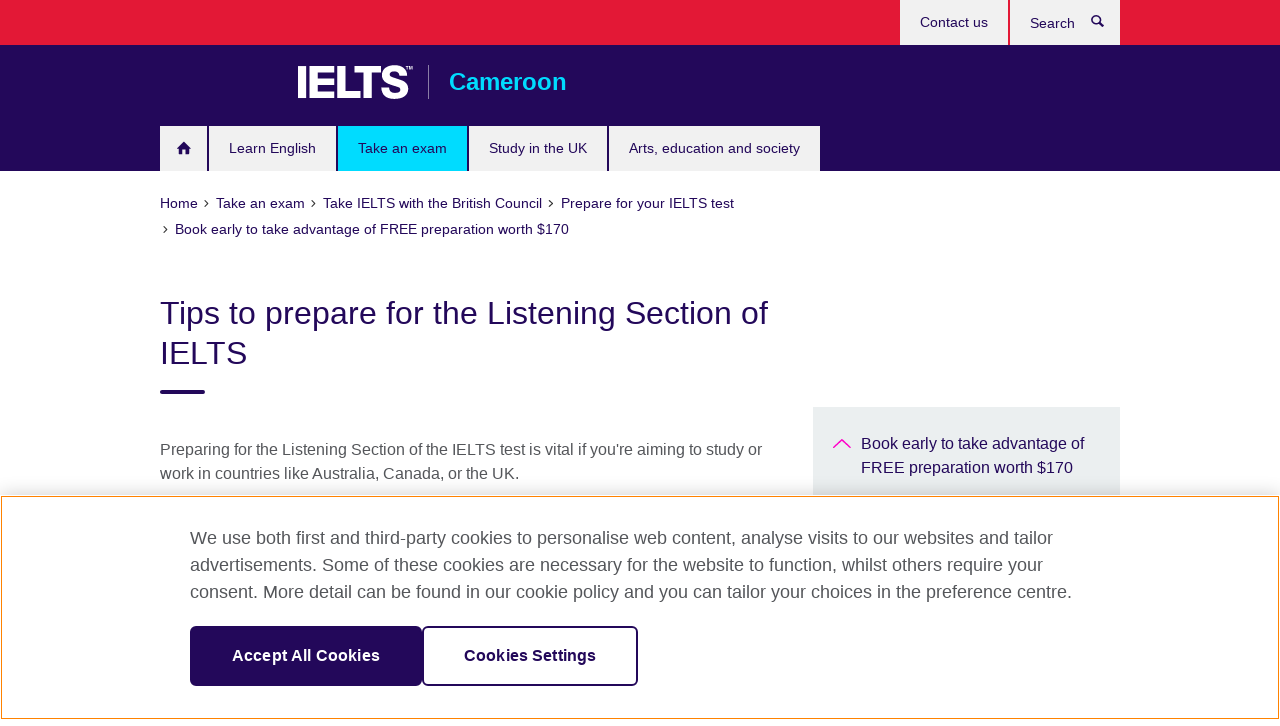

--- FILE ---
content_type: text/html; charset=utf-8
request_url: https://www.britishcouncil.cm/exam/ielts/prepare/ielts-ready-premium/tips-listening-section
body_size: 9585
content:
<!DOCTYPE html>
<html lang="en"
      dir="ltr"
      class="ltr">
<head>
  <!--[if IE]><![endif]-->
<meta http-equiv="Content-Type" content="text/html; charset=utf-8" />
<script> dataLayer = [{"pageTitle":"Tips to prepare for the Listening Section of IELTS","pageCategory":"general_info"}] </script>
<!-- OneTrust Cookies Consent Notice start -->
    <script>window.dataLayer = window.dataLayer || []; function gtag(){dataLayer.push(arguments);} gtag("set", "developer_id.dNzMyY2", true); gtag("consent", "default", {"analytics_storage": "granted"}); gtag("consent", "default", {"ad_storage": "denied"}); gtag("consent", "default", {"ad_personalization": "denied"}); gtag("consent", "default", {"ad_user_data": "denied"});</script>
	<script src="https://cdn.cookielaw.org/scripttemplates/otSDKStub.js" data-document-language="true"
	type="text/javascript" charset="UTF-8" data-domain-script="4db694d5-d16e-4ced-aa1e-549a089baec2"></script>
	<script type="text/javascript">
	function OptanonWrapper() { }
	</script><!-- OneTrust Cookies Consent Notice end --><!-- Google Tag Manager -->
<script>
  (function (w,d,s,l,i) {
w[l] = w[l]||[];w[l].push({'gtm.start':new Date().getTime(),event:'gtm.js'});var f = d.getElementsByTagName(s)[0],j = d.createElement(s),dl = l != 'dataLayer' ? '&l=' + l : '';j.async = true;j.src = '//www.googletagmanager.com/gtm.js?id=' + i + dl;f.parentNode.insertBefore(j,f);})(window,document,'script','dataLayer','GTM-THVVN5V');
</script>
<!-- End Google Tag Manager -->
<meta name="WT.sp" content="Cameroon;SBU-Exams" />
<link href="https://www.britishcouncil.cm/exam/ielts/prepare/ielts-ready-premium/tips-listening-section" rel="alternate"  hreflang="x-default" /><meta property="og:image" content="https://www.britishcouncil.cm/sites/default/files/2024-04-ielts-ready-premium-refresh-listening-skills.jpg" />
<link rel="shortcut icon" href="https://www.britishcouncil.cm/profiles/solas2/themes/solas_ui/favicon.ico" type="image/vnd.microsoft.icon" />
<meta name="description" content="Get the IELTS band score you need and be well prepared for the Listening Section of IELTS." />
<link rel="canonical" href="https://www.britishcouncil.cm/exam/ielts/prepare/ielts-ready-premium/tips-listening-section" />
<meta name="twitter:dnt" content="on" />
  <title>Tips to prepare for the Listening Section of IELTS | British Council</title>
  <meta http-equiv="X-UA-Compatible" content="IE=edge">
  <meta name="HandheldFriendly" content="True">
  <meta name="MobileOptimized" content="320">
  <meta name="viewport" content="width=device-width, initial-scale=1.0">
  <!-- iOS -->
  <link rel="apple-touch-icon" sizes="76x76"
        href="/profiles/solas2/themes/solas_ui/favicons/touch-icon-ipad.png">
  <link rel="apple-touch-icon" sizes="180x180"
        href="/profiles/solas2/themes/solas_ui/favicons/apple-touch-icon.png">
  <!-- Safari -->
  <link rel="mask-icon" color="#23085a"
        href="/profiles/solas2/themes/solas_ui/favicons/safari-pinned-tab.svg">
  <!-- Android -->
  <link rel="shortcut icon" sizes="192x192"
        href="/profiles/solas2/themes/solas_ui/favicons/android-chrome-192x192.png">
  <!-- Microsoft -->
  <meta name="msapplication-TileColor" content="#23085a">
  <meta name="msapplication-config" content="/favicons/browserconfig.xml">
  <meta name="theme-color" content="#ffffff">
  <meta http-equiv="cleartype" content="on">
  <link type="text/css" rel="stylesheet" href="/sites/default/files/advagg_css/css__gUwrWmDSCYDpNT-ZgT90lg3qnBO5bhMRTuszI3FZdGE__NddIO3YqwbFuLJ1SpObv95pgccLJqWX0xe4khRt6KhE__p74xwzPlwh7CY3oHXFV5qhCHaxRBBLqXn8aQFu-9pLM.css" media="all" />
<link type="text/css" rel="stylesheet" href="https://sui.britishcouncil.org/2.1.0/css/bc-theme.css" media="all" />
<link type="text/css" rel="stylesheet" href="/sites/default/files/advagg_css/css__9JCtB1BWUquZ0W8YSZyaBPJ9kpszCUMG3_21FMHTaNs__tC-LBF8-AH_6rvOq_4Y_N8f1PSTa1PzZ8h3WWzlK6f8__p74xwzPlwh7CY3oHXFV5qhCHaxRBBLqXn8aQFu-9pLM.css" media="all" />
  <script src="/sites/default/files/advagg_js/js__XKqiBvZcB9K0EtZgl_-1bz5LyPEH_u8ah8XcuScspq8__2YujpmtfV0cviqjpUJ84wujhW7ha_JqiXl85CalCQYI__p74xwzPlwh7CY3oHXFV5qhCHaxRBBLqXn8aQFu-9pLM.js"></script>
<script src="/sites/default/files/advagg_js/js__YT6D1B_BKxvm6JCH_t9sZNI5L6yITa_DlU5QcSlOkAU__OXobH7d1IP1o3WABlniIrU_-pcJacVSIPUv9bpD-6pQ__p74xwzPlwh7CY3oHXFV5qhCHaxRBBLqXn8aQFu-9pLM.js"></script>
<script src="/sites/default/files/advagg_js/js__M7e6Ey_aUcI73wypDYkhHVl87sFZzDDYq_haqtRJfnE__jCDCpE6OeR7H4TS9az9610UGeYXO0_I5IvdZRsNNrUg__p74xwzPlwh7CY3oHXFV5qhCHaxRBBLqXn8aQFu-9pLM.js"></script>
<script src="/sites/default/files/advagg_js/js__wRlYfEmJm6hjfvuapzq0pNOWP4LXmYMTM_tG7fZ_Bso__BsaKROlqVoH1U-25O4BHSOvj0FOd9mpaW6cDEgy8HfE__p74xwzPlwh7CY3oHXFV5qhCHaxRBBLqXn8aQFu-9pLM.js"></script>
<script src="/sites/default/files/advagg_js/js__8P-A628TjkVaWCsCKOrzna9OCN-rc39C6C5trp5RFPc__D6lH7qBKCon04HbHf8blti--3zoDsh24nnLyNcZuprw__p74xwzPlwh7CY3oHXFV5qhCHaxRBBLqXn8aQFu-9pLM.js"></script>
<script>
<!--//--><![CDATA[//><!--
jQuery.extend(Drupal.settings, {"basePath":"\/","pathPrefix":"","setHasJsCookie":0,"ajaxPageState":{"theme":"solas_ui","theme_token":"AkAMZxR3CpPFEiZckFQIZzwsDzkfzyXlNP6CJ3h2G2I","css":{"modules\/system\/system.base.css":1,"modules\/field\/theme\/field.css":1,"profiles\/solas2\/modules\/contrib\/gathercontent\/css\/gathercontent_style.css":1,"modules\/node\/node.css":1,"profiles\/solas2\/modules\/contrib\/relation_add\/relation_add.css":1,"profiles\/solas2\/modules\/custom\/webtrends_simple\/webtrends_data_display\/css\/webtrends_data_display.css":1,"profiles\/solas2\/modules\/contrib\/views\/css\/views.css":1,"https:\/\/sui.britishcouncil.org\/2.1.0\/css\/bc-theme.css":1,"profiles\/solas2\/modules\/contrib\/ctools\/css\/ctools.css":1,"profiles\/solas2\/modules\/custom\/solas_admin\/solas_admin_menu\/solas_admin_menu.css":1,"public:\/\/rrssb\/rrssb.4a9ba8a8.css":1,"profiles\/solas2\/libraries\/rrssb-plus\/css\/rrssb.css":1,"profiles\/solas2\/themes\/solas_ui\/css\/solas-ui-overrides.css":1,"profiles\/solas2\/themes\/solas_ui\/css\/solas-ui-widgets.css":1,"profiles\/solas2\/themes\/solas_ui\/css\/solas-ui-admin.css":1,"profiles\/solas2\/themes\/solas_ui\/css\/solas-ui-integration.css":1},"js":{"https:\/\/sui.britishcouncil.org\/2.1.0\/scripts\/main.js":1,"profiles\/solas2\/themes\/solas_ui\/js\/init.js":1,"profiles\/solas2\/themes\/solas_ui\/js\/ajax.js":1,"profiles\/solas2\/themes\/solas_ui\/js\/listings.js":1,"profiles\/solas2\/themes\/solas_ui\/js\/filters.js":1,"profiles\/solas2\/themes\/solas_ui\/js\/forms.js":1,"profiles\/solas2\/themes\/solas_ui\/js\/maps.js":1,"profiles\/solas2\/themes\/solas_ui\/js\/bookeo.js":1,"profiles\/solas2\/themes\/solas_ui\/js\/icon-insertion.js":1,"profiles\/solas2\/themes\/solas_ui\/js\/libs\/jquery.validate.min.js":1,"profiles\/solas2\/themes\/solas_ui\/js\/menus.js":1,"profiles\/solas2\/themes\/bootstrap\/js\/bootstrap.js":1,"profiles\/solas2\/modules\/contrib\/jquery_update\/replace\/jquery\/1.8\/jquery.min.js":1,"misc\/jquery-extend-3.4.0.js":1,"misc\/jquery-html-prefilter-3.5.0-backport.js":1,"misc\/jquery.once.js":1,"misc\/drupal.js":1,"misc\/form-single-submit.js":1,"profiles\/solas2\/modules\/contrib\/entityreference\/js\/entityreference.js":1,"profiles\/solas2\/modules\/features\/solas_ct_event\/js\/solas_ct_event.js":1,"profiles\/solas2\/modules\/custom\/solas_field_formatters\/solas_ff_exams_widget\/js\/solas_ff_exams_widget.js":1,"profiles\/solas2\/modules\/custom\/webtrends_simple\/webtrends_data_display\/js\/webtrends_data_display.js":1,"profiles\/solas2\/modules\/contrib\/field_group\/field_group.js":1,"profiles\/solas2\/modules\/contrib\/rrssb\/rrssb.init.js":1,"profiles\/solas2\/libraries\/rrssb-plus\/js\/rrssb.min.js":1}},"better_exposed_filters":{"views":{"solas_news_alerts":{"displays":{"news_alert":{"filters":[]}}},"promos_test_revs":{"displays":{"block":{"filters":[]}}},"promo_sbar_revs":{"displays":{"block":{"filters":[]}}},"partners":{"displays":{"partners_block":{"filters":[]}}}}},"addSuiIcons":{"accessibility_text":"Opens in a new tab or window."},"urlIsAjaxTrusted":{"\/search":true},"googleMapsApi":{"key":"AIzaSyCaot_vEl5pGDJ35FbtR19srhUErCdgR9k"},"field_group":{"div":"full"},"isFront":false,"rrssb":{"size":"","shrink":"","regrow":"","minRows":"","maxRows":"","prefixReserve":"","prefixHide":"","alignRight":0},"solas_ct_webform":{"serverMaxFileSize":67108864,"currentTheme":"solas_ui"},"password":{"strengthTitle":"Password compliance:"},"type":"setting","bootstrap":{"anchorsFix":"0","anchorsSmoothScrolling":"0","formHasError":1,"popoverEnabled":"0","popoverOptions":{"animation":1,"html":0,"placement":"right","selector":"","trigger":"click","triggerAutoclose":1,"title":"","content":"","delay":0,"container":"body"},"tooltipEnabled":"0","tooltipOptions":{"animation":1,"html":0,"placement":"auto left","selector":"","trigger":"hover focus","delay":0,"container":"body"}}});
//--><!]]>
</script>

<script>(window.BOOMR_mq=window.BOOMR_mq||[]).push(["addVar",{"rua.upush":"false","rua.cpush":"false","rua.upre":"false","rua.cpre":"false","rua.uprl":"false","rua.cprl":"false","rua.cprf":"false","rua.trans":"","rua.cook":"false","rua.ims":"false","rua.ufprl":"false","rua.cfprl":"false","rua.isuxp":"false","rua.texp":"norulematch","rua.ceh":"false","rua.ueh":"false","rua.ieh.st":"0"}]);</script>
                              <script>!function(e){var n="https://s.go-mpulse.net/boomerang/";if("False"=="True")e.BOOMR_config=e.BOOMR_config||{},e.BOOMR_config.PageParams=e.BOOMR_config.PageParams||{},e.BOOMR_config.PageParams.pci=!0,n="https://s2.go-mpulse.net/boomerang/";if(window.BOOMR_API_key="GFYB7-E28QN-UXTEV-T9AT2-PFUUJ",function(){function e(){if(!o){var e=document.createElement("script");e.id="boomr-scr-as",e.src=window.BOOMR.url,e.async=!0,i.parentNode.appendChild(e),o=!0}}function t(e){o=!0;var n,t,a,r,d=document,O=window;if(window.BOOMR.snippetMethod=e?"if":"i",t=function(e,n){var t=d.createElement("script");t.id=n||"boomr-if-as",t.src=window.BOOMR.url,BOOMR_lstart=(new Date).getTime(),e=e||d.body,e.appendChild(t)},!window.addEventListener&&window.attachEvent&&navigator.userAgent.match(/MSIE [67]\./))return window.BOOMR.snippetMethod="s",void t(i.parentNode,"boomr-async");a=document.createElement("IFRAME"),a.src="about:blank",a.title="",a.role="presentation",a.loading="eager",r=(a.frameElement||a).style,r.width=0,r.height=0,r.border=0,r.display="none",i.parentNode.appendChild(a);try{O=a.contentWindow,d=O.document.open()}catch(_){n=document.domain,a.src="javascript:var d=document.open();d.domain='"+n+"';void(0);",O=a.contentWindow,d=O.document.open()}if(n)d._boomrl=function(){this.domain=n,t()},d.write("<bo"+"dy onload='document._boomrl();'>");else if(O._boomrl=function(){t()},O.addEventListener)O.addEventListener("load",O._boomrl,!1);else if(O.attachEvent)O.attachEvent("onload",O._boomrl);d.close()}function a(e){window.BOOMR_onload=e&&e.timeStamp||(new Date).getTime()}if(!window.BOOMR||!window.BOOMR.version&&!window.BOOMR.snippetExecuted){window.BOOMR=window.BOOMR||{},window.BOOMR.snippetStart=(new Date).getTime(),window.BOOMR.snippetExecuted=!0,window.BOOMR.snippetVersion=12,window.BOOMR.url=n+"GFYB7-E28QN-UXTEV-T9AT2-PFUUJ";var i=document.currentScript||document.getElementsByTagName("script")[0],o=!1,r=document.createElement("link");if(r.relList&&"function"==typeof r.relList.supports&&r.relList.supports("preload")&&"as"in r)window.BOOMR.snippetMethod="p",r.href=window.BOOMR.url,r.rel="preload",r.as="script",r.addEventListener("load",e),r.addEventListener("error",function(){t(!0)}),setTimeout(function(){if(!o)t(!0)},3e3),BOOMR_lstart=(new Date).getTime(),i.parentNode.appendChild(r);else t(!1);if(window.addEventListener)window.addEventListener("load",a,!1);else if(window.attachEvent)window.attachEvent("onload",a)}}(),"".length>0)if(e&&"performance"in e&&e.performance&&"function"==typeof e.performance.setResourceTimingBufferSize)e.performance.setResourceTimingBufferSize();!function(){if(BOOMR=e.BOOMR||{},BOOMR.plugins=BOOMR.plugins||{},!BOOMR.plugins.AK){var n=""=="true"?1:0,t="",a="cj3c2oyxfuxm22lwtvoq-f-7fb1bdb99-clientnsv4-s.akamaihd.net",i="false"=="true"?2:1,o={"ak.v":"39","ak.cp":"35045","ak.ai":parseInt("251977",10),"ak.ol":"0","ak.cr":8,"ak.ipv":4,"ak.proto":"h2","ak.rid":"5f38e065","ak.r":47370,"ak.a2":n,"ak.m":"b","ak.n":"essl","ak.bpcip":"18.118.45.0","ak.cport":49754,"ak.gh":"23.208.24.78","ak.quicv":"","ak.tlsv":"tls1.3","ak.0rtt":"","ak.0rtt.ed":"","ak.csrc":"-","ak.acc":"","ak.t":"1769381213","ak.ak":"hOBiQwZUYzCg5VSAfCLimQ==0E0N37YrbYcV3qz4G/c+Z93CS3/cncVdgpROpcghpDvfX+xZd6L9MSMXWrsUKwL+5iV0MsXqq5QwCMprJW0mkklAAUgZlqEwVNxwIZgX8d30lfV71w+CxZ6JC+TxHDfajPltBG0J4s2I/jXp5xm9f9l+i9rddF+DW7RkQ3fc+LyvLZZ6jTfRya0Oosuy/WgKLZivf8zAo/M3C4/R4kOHi9tOKFZ6esfzY7BSzieSGYpzif6olHt40ytbUNsFgfid90Kdhf7Xo/tbbxua+0EHVvRTCzD+Qf0rW6EjlxNEr401zNvwOH8Jq4Nv0cV0fqO0DuslXzhpwRJSPG29MBJEDvSVDcC3h7z3l1BkK7k/AnaEtdZgQFnxHatRjdDXERzLUlo3E57NOKrPQRdrKYJl5tI2Dabm/fd+cdIziOdzLCU=","ak.pv":"655","ak.dpoabenc":"","ak.tf":i};if(""!==t)o["ak.ruds"]=t;var r={i:!1,av:function(n){var t="http.initiator";if(n&&(!n[t]||"spa_hard"===n[t]))o["ak.feo"]=void 0!==e.aFeoApplied?1:0,BOOMR.addVar(o)},rv:function(){var e=["ak.bpcip","ak.cport","ak.cr","ak.csrc","ak.gh","ak.ipv","ak.m","ak.n","ak.ol","ak.proto","ak.quicv","ak.tlsv","ak.0rtt","ak.0rtt.ed","ak.r","ak.acc","ak.t","ak.tf"];BOOMR.removeVar(e)}};BOOMR.plugins.AK={akVars:o,akDNSPreFetchDomain:a,init:function(){if(!r.i){var e=BOOMR.subscribe;e("before_beacon",r.av,null,null),e("onbeacon",r.rv,null,null),r.i=!0}return this},is_complete:function(){return!0}}}}()}(window);</script></head>
<body
  class="page-node-615 node-type-general-info ielts-branding i18n-en" >
  <!-- Google Tag Manager -->
<noscript>
<iframe src="//www.googletagmanager.com/ns.html?id=GTM-THVVN5V&pageTitle=Tips%20to%20prepare%20for%20the%20Listening%20Section%20of%20IELTS&pageCategory=general_info" height="0" width="0" style="display:none;visibility:hidden"></iframe>
</noscript>
<!-- End Google Tag Manager -->
  <div id="skip-link">
    <a href="#main-content"
       class="element-invisible element-focusable">Skip to main content</a>
  </div>
<header role="banner" class="navbar bc-navbar-default bc-navbar-has-support-area">
  <div class="container">
    <h2 class="navbar-header">
      <div class="navbar-brand">
                  <a class="bc-brand-logo"
             href="/">British Council</a>
                                          <span class="bc-brand-slogan">Cameroon</span>
              </div>
    </h2>

          <div class="bc-btn-navbar-group" role="group" aria-label="navbar-group">
        <button type="button" class="btn btn-default bc-menu-toggle" data-target=".mega-menu .navbar-nav">
          Menu          <div class="menu-icon">
            <span></span>
            <span></span>
            <span></span>
            <span></span>
          </div>
        </button>
      </div>
    
          <nav role="navigation" class="mega-menu">
                  <ul class="nav navbar-nav bc-primary-nav bc-navbar-nav-has-home-icon"><li class="first leaf"><a href="/" title="">Homepage</a></li>
<li class="expanded"><a href="/english">Learn English</a><ul class="dropdown-menu"><li class="first leaf"><a href="/english/online-corporate-english-solutions">Online Corporate English Solutions</a></li>
<li class="leaf"><a href="/english/english-online">English Online course</a></li>
<li class="leaf"><a href="/english/online/englishscore-tutors">EnglishScore Tutors - personal online English tutors</a></li>
<li class="leaf"><a href="/english/learn-online/apps">Learn English with apps</a></li>
<li class="leaf"><a href="/english/learn-online/websites">Learn English with websites</a></li>
<li class="last leaf"><a href="/english/learn-online/radio">Learn English on the radio</a></li>
</ul></li>
<li class="expanded active-trail active"><a href="/exam" class="active-trail active-trail">Take an exam</a><ul class="dropdown-menu"><li class="first expanded active-trail active"><a href="/exam/ielts" class="active-trail active-trail">Take IELTS with the British Council</a><ul class="dropdown-menu"><li class="first collapsed"><a href="/exam/ielts/why-choose">Why choose IELTS?</a></li>
<li class="collapsed"><a href="/exam/ielts/which-test">Which IELTS test should I take?</a></li>
<li class="collapsed"><a href="/exam/ielts/dates-fees-locations">Test dates, fees and locations</a></li>
<li class="collapsed"><a href="/exam/ielts/book-test">Book your test at an official IELTS test centre</a></li>
<li class="expanded active-trail active"><a href="/exam/ielts/prepare" class="active-trail active-trail">Prepare for your IELTS test</a><ul class="dropdown-menu"><li class="first collapsed"><a href="/exam/ielts/prepare/videos">Free IELTS Video Tutorials</a></li>
<li class="leaf"><a href="/exam/ielts/prepare/success-testimonials-test-takers">From preparation to success: hear from IELTS test takers</a></li>
<li class="last expanded active-trail active"><a href="/exam/ielts/prepare/ielts-ready-premium" class="active-trail active-trail">Book early to take advantage of FREE preparation worth $170</a><ul class="dropdown-menu"><li class="first leaf"><a href="/exam/ielts/prepare/ielts-ready-premium/tips-speaking-section">Tips to prepare for the Speaking section of IELTS</a></li>
<li class="leaf"><a href="/exam/ielts/prepare/ielts-ready-premium/what-to-expect">What to expect from IELTS Ready Premium</a></li>
<li class="leaf"><a href="/exam/ielts/prepare/ielts-ready-premium/key-features-preparation">5 features that make IELTS Ready Premium essential for test preparation</a></li>
<li class="leaf"><a href="/exam/ielts/prepare/ielts-ready-premium/path-success">Your path to success starts with the ultimate English mastery tool</a></li>
<li class="leaf"><a href="/exam/ielts/prepare/ielts-ready-premium/tips-success">3 quick tips to kickstart your IELTS prep</a></li>
<li class="leaf"><a href="/exam/ielts/prepare/ielts-ready-premium/tips-writing-section">Tips to prepare for the IELTS Writing Test</a></li>
<li class="leaf active-trail active"><a href="/exam/ielts/prepare/ielts-ready-premium/tips-listening-section" class="active-trail active-trail active-trail active-trail active">Tips to prepare for the Listening Section of IELTS</a></li>
<li class="last leaf"><a href="/exam/ielts/prepare/ielts-ready-premium/tips-reading-section">Tips to prepare for the Reading section of IELTS</a></li>
</ul></li>
</ul></li>
<li class="leaf"><a href="/exam/ielts/test-day">Understand what happens on your test day</a></li>
<li class="leaf"><a href="/exam/ielts/results">Your results – when and how to get your score</a></li>
<li class="collapsed"><a href="/exam/ielts/faster-results">Discover the benefits of IELTS on Computer</a></li>
<li class="leaf"><a href="/exam/ielts/one-skill-retake">IELTS One Skill Retake</a></li>
<li class="leaf"><a href="/exam/ielts/test-taker-portal">Test Taker Portal</a></li>
<li class="leaf"><a href="/exam/ielts/cancellation-refund-policy">IELTS cancellation and refund policy</a></li>
<li class="collapsed"><a href="/exam/ielts/study-abroad">Study or work abroad with IELTS</a></li>
<li class="leaf"><a href="/exam/ielts/frequently-asked-questions">IELTS frequently asked questions</a></li>
<li class="last leaf"><a href="/exam/ielts/canada-express-entry">Canada Express Entry</a></li>
</ul></li>
<li class="leaf"><a href="/exam/ielts/uk-visas-immigration">IELTS tests for UK Visas and Immigration</a></li>
<li class="leaf"><a href="/exam/englishscore-business-mobile-english-test">EnglishScore for Business - mobile English test</a></li>
<li class="collapsed"><a href="/exam/igcse-school" title="IGCSE, O level, AS and A-level exams">IGCSE, O level, AS and A-level exams</a></li>
<li class="collapsed"><a href="/exam/professional-university">Professional and university exams</a></li>
<li class="collapsed"><a href="/exam/why-take">Why take an exam with the British Council?</a></li>
<li class="last collapsed"><a href="/exam/aptis">Aptis - English test for organisations</a></li>
</ul></li>
<li class="expanded"><a href="/study-uk">Study in the UK</a><ul class="dropdown-menu"><li class="first leaf"><a href="/study-uk/education-agent">Find a UK education agent</a></li>
<li class="leaf"><a href="/study-uk/living-studying">Living and studying in the UK</a></li>
<li class="leaf"><a href="/study-uk/want">Want to study in the UK?</a></li>
<li class="last leaf"><a href="/study-uk/scholarships-funding">Scholarships and financial support</a></li>
</ul></li>
<li class="last expanded"><a href="/programmes">Arts, education and society</a><ul class="dropdown-menu"><li class="first collapsed"><a href="/programmes/arts">Our work in arts</a></li>
<li class="collapsed"><a href="/programmes/education">Our work in education</a></li>
<li class="leaf"><a href="/programmes/society">Our work in society</a></li>
<li class="collapsed"><a href="/programmes/english-programmes">English Programmes</a></li>
<li class="last collapsed"><a href="/programmes/digital-library">Digital Library</a></li>
</ul></li>
</ul>                          <ul class="bc-navbar-support">
                                                  <li>
                <ul class="nav navbar-nav"><li class="first last leaf"><a href="/about/contact">Contact us</a></li>
</ul>              </li>
                                      <li>
                <a data-target=".bc-navbar-search" class="bc-btn-search bc-search-toggle">
                  <svg class="bc-svg bc-svg-search" aria-hidden="true">
  <use xlink:href="#icon-search"></use>
</svg>
                  Show search                </a>
                <div class="bc-navbar-search">
                  

<form action="/search" method="get" id="views-exposed-form-elastic-search-search-blk" accept-charset="UTF-8"><div>
<div class="input-group">
            <label class="sr-only" for="edit-search-api-views-fulltext">
        Search      </label>
        <div class="form-item-search-api-views-fulltext form-group">
 <input placeholder="Search" class="form-control form-text" type="text" id="edit-search-api-views-fulltext" name="search_api_views_fulltext" value="" size="30" maxlength="128" />
</div>
    <span class="input-group-btn">
    <button type="submit" id="edit-submit-elastic-search" name="" value="Search" class="btn btn-primary form-submit form-submit">Search</button>
  </span>
</div>
</div></form>                  <a href="#navbar-search-form" class="bc-btn-close bc-search-toggle" data-target=".bc-navbar-search">
                    <svg class="bc-svg bc-svg-cross" aria-hidden="true">
  <use xlink:href="#icon-cross"></use>
</svg>
                    Close search                  </a>
                </div>
              </li>
                                  </ul>
              </nav>
    
      </div>
</header>


<div class="main-container container">

  
  
        
  
  
      <ol vocab="https://schema.org/" typeof="BreadcrumbList" class="breadcrumb"><li property="itemListElement" typeof="ListItem"><a href="/" property="item" typeof="WebPage"><span property="name">Home</span></a><meta property="position" content="1"></li><li property="itemListElement" typeof="ListItem"><a href="/exam" property="item" typeof="WebPage"><span property="name">Take an exam</span></a><meta property="position" content="2"></li><li property="itemListElement" typeof="ListItem"><a href="/exam/ielts" property="item" typeof="WebPage"><span property="name">Take IELTS with the British Council</span></a><meta property="position" content="3"></li><li property="itemListElement" typeof="ListItem"><a href="/exam/ielts/prepare" property="item" typeof="WebPage"><span property="name">Prepare for your IELTS test</span></a><meta property="position" content="4"></li><li property="itemListElement" typeof="ListItem"><a href="/exam/ielts/prepare/ielts-ready-premium" property="item" typeof="WebPage"><span property="name">Book early to take advantage of FREE preparation worth $170</span></a><meta property="position" content="5"></li></ol>  
      <div class="page-header">
      <div class="row">
        <div class="col-xs-12 col-md-8">
                    <h1>Tips to prepare for the Listening Section of IELTS</h1>
                  </div>
      </div>
    </div>
  
      <div class="row bc-context-nav">
      <div class="col-xs-12 hidden-md hidden-lg">
        

<div class="bc-btn-secondary-nav-group" role="group" aria-label="navbar-group">
  <button type="button" class="btn btn-default bc-menu-toggle" data-target=".bc-nav-subnav">
    In this section    <div class="menu-icon">
      <span></span>
      <span></span>
      <span></span>
      <span></span>
    </div>
  </button>
</div>


<nav class="bc-nav-subnav">
        <div class="bc-nav-title">
    <a href="/exam/ielts/prepare/ielts-ready-premium" class="active-trail active-trail active-trail">Book early to take advantage of FREE preparation worth $170</a>  </div>
    <ul class="nav"><li class="first leaf menu-mlid-3542"><a href="/exam/ielts/prepare/ielts-ready-premium/tips-speaking-section">Tips to prepare for the Speaking section of IELTS</a></li>
<li class="leaf menu-mlid-4321"><a href="/exam/ielts/prepare/ielts-ready-premium/what-to-expect">What to expect from IELTS Ready Premium</a></li>
<li class="leaf menu-mlid-3547"><a href="/exam/ielts/prepare/ielts-ready-premium/key-features-preparation">5 features that make IELTS Ready Premium essential for test preparation</a></li>
<li class="leaf menu-mlid-3551"><a href="/exam/ielts/prepare/ielts-ready-premium/path-success">Your path to success starts with the ultimate English mastery tool</a></li>
<li class="leaf menu-mlid-3552"><a href="/exam/ielts/prepare/ielts-ready-premium/tips-success">3 quick tips to kickstart your IELTS prep</a></li>
<li class="leaf menu-mlid-3553"><a href="/exam/ielts/prepare/ielts-ready-premium/tips-writing-section">Tips to prepare for the IELTS Writing Test</a></li>
<li class="leaf active-trail active menu-mlid-3557 active"><a href="/exam/ielts/prepare/ielts-ready-premium/tips-listening-section" class="active-trail active-trail active-trail active-trail active-trail active">Tips to prepare for the Listening Section of IELTS</a></li>
<li class="last leaf menu-mlid-3558"><a href="/exam/ielts/prepare/ielts-ready-premium/tips-reading-section">Tips to prepare for the Reading section of IELTS</a></li>
</ul></nav>
      </div>
    </div>
  
  
  <div class="row">
    
    <section role="main" class="col-xs-12 col-md-8">
      <a id="main-content"></a>

      
            
  




<!--Field name: field_generic_media-->
  <figure class="bc-item"><figure class="bc-media-detail">
  
<!--Field name: field_image-->
  <img class="img-responsive bc-landscape lazyload blur-up" width="630" height="354" alt="" src="https://www.britishcouncil.cm/sites/default/files/styles/bc-landscape-100x56/public/2024-04-ielts-ready-premium-refresh-listening-skills.jpg?itok=X5QlumIJ" data-sizes="auto" data-srcset="https://www.britishcouncil.cm/sites/default/files/styles/bc-landscape-270x152/public/2024-04-ielts-ready-premium-refresh-listening-skills.jpg?itok=Al1-RLgf 270w, https://www.britishcouncil.cm/sites/default/files/styles/bc-landscape-300x169/public/2024-04-ielts-ready-premium-refresh-listening-skills.jpg?itok=zBy64UG0 300w, https://www.britishcouncil.cm/sites/default/files/styles/bc-landscape-630x354/public/2024-04-ielts-ready-premium-refresh-listening-skills.jpg?itok=s6WY53Mq 630w, https://www.britishcouncil.cm/sites/default/files/styles/bc-landscape-800x450/public/2024-04-ielts-ready-premium-refresh-listening-skills.jpg?itok=ftdLKp12 800w, https://www.britishcouncil.cm/sites/default/files/styles/bc-landscape-950x534/public/2024-04-ielts-ready-premium-refresh-listening-skills.jpg?itok=gzUs8sOp 950w, https://www.britishcouncil.cm/sites/default/files/styles/bc-landscape-1280x720/public/2024-04-ielts-ready-premium-refresh-listening-skills.jpg?itok=gTaZE-WN 1280w, https://www.britishcouncil.cm/sites/default/files/styles/bc-landscape-1440x810/public/2024-04-ielts-ready-premium-refresh-listening-skills.jpg?itok=lZUsJOS0 1440w" />  </figure>
</figure>

<div><!--Field name: body-->
  <div class="bc-body-text"><p>Preparing for the Listening Section of the IELTS test is vital if you're aiming to study or work in countries like Australia, Canada, or the UK. </p>
<p>Here are some tips to help you excel:</p>
<h3>Build a strong foundation </h3>
<p>Setting a solid foundation for IELTS success will boost your confidence in all sections of the exam. IELTS Ready Premium from the British Council gives you the tools you need to succeed. It provides many exercises, masterclasses, and a personalised study plan to enhance your listening skills.</p>
<h3>Choose your test format wisely </h3>
<p>The Listening section lasts between 30 and 34 minutes. If you opt for the paper-based IELTS, you'll need to transfer answers to a computer, an extra step you can skip by choosing the Computer-based IELTS. Before booking, decide which format suits you best.</p>
<h3>Maximise preparation time </h3>
<p>During the test, you'll have a few minutes before and after each section to review your answers. Use this time wisely in practice sessions to strategise how you might revise answers under test conditions.</p>
<h3>Immerse yourself in English </h3>
<p>Become more familiar with various English accents and speech patterns by listening to English-language podcasts and radio stations. This will prepare you for the Listening section and also enhance your comprehension skills for the Speaking section.</p>
<h3>Understand the test format </h3>
<p>Include plenty of practice tests into your preparation. Understanding the format of the Listening section is key to avoiding confusion on test day. IELTS Ready Premium offers extensive practice tests and realistic questions.</p>
<h3>Simulate test conditions </h3>
<p>During the test, you will use headphones to listen to audio clips and respond to questions. Practice under similar conditions using headphones, time yourself, and use reputable IELTS practice resources to mirror the test environment.</p>
<h3>Track your progress </h3>
<p>Allow sufficient time before your test to identify and improve upon your weaknesses. With IELTS Ready Premium, you can monitor your improvement through feedback and masterclasses from IELTS experts. </p>
<h3>Benefits of early registration</h3>
<p>Early registration will help you make the most of IELTS Ready Premium, boost your IELTS band score, and realise your dreams of a life abroad.</p>
<p>Book your IELTS test to get IELTS Ready Premium – worth $60 per month – free, only if you book with the British Council. </p>
<p><a href="/exam/ielts/book-test">Reserve your seat now</a>!</p></div>
</div>




<div class="rrssb"><div class="rrssb-prefix">Share this</div><ul class="rrssb-buttons"><li class="rrssb-email"><a href="mailto:?subject=Tips%20to%20prepare%20for%20the%20Listening%20Section%20of%20IELTS&body=https%3A%2F%2Fwww.britishcouncil.cm%2Fexam%2Fielts%2Fprepare%2Fielts-ready-premium%2Ftips-listening-section" ><span class="rrssb-icon"></span><span class="rrssb-text">Email</span></a></li><li class="rrssb-facebook"><a href="https://www.facebook.com/sharer/sharer.php?u=https%3A%2F%2Fwww.britishcouncil.cm%2Fexam%2Fielts%2Fprepare%2Fielts-ready-premium%2Ftips-listening-section" class="popup"><span class="rrssb-icon"></span><span class="rrssb-text">Facebook</span></a></li><li class="rrssb-twitter"><a href="https://twitter.com/intent/tweet?text=Tips%20to%20prepare%20for%20the%20Listening%20Section%20of%20IELTS&url=https%3A%2F%2Fwww.britishcouncil.cm%2Fexam%2Fielts%2Fprepare%2Fielts-ready-premium%2Ftips-listening-section" class="popup"><span class="rrssb-icon"></span><span class="rrssb-text">Twitter</span></a></li><li class="rrssb-linkedin"><a href="https://www.linkedin.com/shareArticle?mini=true&url=https%3A%2F%2Fwww.britishcouncil.cm%2Fexam%2Fielts%2Fprepare%2Fielts-ready-premium%2Ftips-listening-section&title=Tips%20to%20prepare%20for%20the%20Listening%20Section%20of%20IELTS" class="popup"><span class="rrssb-icon"></span><span class="rrssb-text">Linkedin</span></a></li></ul></div>    </section>

          <section class="col-xs-12 col-md-4 bc-col-sidebar" role="complementary">
        
  

<div class="bc-btn-secondary-nav-group" role="group" aria-label="navbar-group">
  <button type="button" class="btn btn-default bc-menu-toggle" data-target=".bc-nav-subnav">
    In this section    <div class="menu-icon">
      <span></span>
      <span></span>
      <span></span>
      <span></span>
    </div>
  </button>
</div>


<nav class="bc-nav-subnav">
        <div class="bc-nav-title">
    <a href="/exam/ielts/prepare/ielts-ready-premium" class="active-trail">Book early to take advantage of FREE preparation worth $170</a>  </div>
    <ul class="nav"><li class="first leaf menu-mlid-3542"><a href="/exam/ielts/prepare/ielts-ready-premium/tips-speaking-section">Tips to prepare for the Speaking section of IELTS</a></li>
<li class="leaf menu-mlid-4321"><a href="/exam/ielts/prepare/ielts-ready-premium/what-to-expect">What to expect from IELTS Ready Premium</a></li>
<li class="leaf menu-mlid-3547"><a href="/exam/ielts/prepare/ielts-ready-premium/key-features-preparation">5 features that make IELTS Ready Premium essential for test preparation</a></li>
<li class="leaf menu-mlid-3551"><a href="/exam/ielts/prepare/ielts-ready-premium/path-success">Your path to success starts with the ultimate English mastery tool</a></li>
<li class="leaf menu-mlid-3552"><a href="/exam/ielts/prepare/ielts-ready-premium/tips-success">3 quick tips to kickstart your IELTS prep</a></li>
<li class="leaf menu-mlid-3553"><a href="/exam/ielts/prepare/ielts-ready-premium/tips-writing-section">Tips to prepare for the IELTS Writing Test</a></li>
<li class="leaf active-trail active menu-mlid-3557 active"><a href="/exam/ielts/prepare/ielts-ready-premium/tips-listening-section" class="active-trail active-trail active">Tips to prepare for the Listening Section of IELTS</a></li>
<li class="last leaf menu-mlid-3558"><a href="/exam/ielts/prepare/ielts-ready-premium/tips-reading-section">Tips to prepare for the Reading section of IELTS</a></li>
</ul></nav>


      </section>  <!-- /#sidebar-second -->
      </div>

  
  
</div>


<footer class="bc-footer">
  <div class="container">
    <div class="row">

              <div class="col-xs-12 col-md-9 col-lg-9">
                                <nav><ul class="bc-footer-nav"><li class="first expanded"><a href="/about">About us</a><ul><li class="first leaf"><a href="/about/covid-19-updates">Covid-19 updates</a></li>
<li class="leaf"><a href="/safeguarding-global-policy-statement">Safeguarding Global Policy Statement</a></li>
<li class="leaf"><a href="/about/jobs">Careers</a></li>
<li class="leaf"><a href="/about/press">Press room</a></li>
<li class="last leaf"><a href="/about/what-we-do">What we do in Cameroon</a></li>
</ul></li>
<li class="expanded"><a href="/partnerships">Partner with us</a><ul><li class="first leaf"><a href="/partnerships/who-we-work">Who we work with</a></li>
<li class="collapsed"><a href="/partnerships/ielts">Partner with the British Council to expand opportunities</a></li>
<li class="leaf"><a href="/partnerships/why-partner-us">Why partner with us?</a></li>
<li class="last leaf"><a href="https://www.britishcouncil.org/work/affiliate?country=cm" title="">Affiliate marketing</a></li>
</ul></li>
<li class="last expanded"><a href="/teach">Teach English</a><ul><li class="first collapsed"><a href="/teach/apps">Apps for teachers</a></li>
<li class="last leaf"><a href="/teach/radio">Teach English on Radio</a></li>
</ul></li>
</ul></nav>
                                      </div>
      
              <div class="col-xs-12 col-md-3 col-lg-3">
                              <div class="h3 bc-social-media-title">Connect with us</div><ul class="bc-social-media"><li class="first leaf"><a href="http://www.britishcouncil.cm/rss.xml " title="">RSS</a></li>
<li class="last leaf"><a href="https://www.tiktok.com/@britishcouncilenglish" title="">TikTok</a></li>
</ul>                  </div>
      
              <div class="col-xs-12 col-md-12 col-lg-12">
          <hr class="bc-footer-main-hr-lg">
                              <ul class="bc-site-links"><li class="first leaf"><a href="http://www.britishcouncil.org" title="">British Council Global</a></li>
<li class="leaf"><a href="/privacy-terms" title="">Privacy and terms of use</a></li>
<li class="leaf"><a href="https://www.britishcouncil.org/accessibility" title="">Accessibility</a></li>
<li class="leaf"><a href="/cookies" title="">Cookies</a></li>
<li class="last leaf"><a href="/sitemap" title="">Sitemap</a></li>
</ul>                  </div>
      
    </div><!-- /row -->

          <div class="bc-copyright">
        

<div>&#169; 2026 British Council</div><p>The United Kingdom’s international organisation for cultural relations and educational opportunities.&nbsp;A registered charity: 209131 (England and Wales) SC037733 (Scotland)</p>      </div>
    
  </div>
</footer>
<script defer="defer" src="https://sui.britishcouncil.org/2.1.0/scripts/main.js"></script>
<script src="/sites/default/files/advagg_js/js__edkPe8YHVhDrSNMLE8TvABtIodwPC0x0-SxOTx4ycOY__irHHxZVVEENhvOG8NpxhyoW4QD6BbNNtRz5aDqJ7mQw__p74xwzPlwh7CY3oHXFV5qhCHaxRBBLqXn8aQFu-9pLM.js"></script>
</body>
</html>


--- FILE ---
content_type: application/javascript; charset=utf-8
request_url: https://sui.britishcouncil.org/2.1.0/scripts/main.js
body_size: 94750
content:
(function(){function r(e,n,t){function o(i,f){if(!n[i]){if(!e[i]){var c="function"==typeof require&&require;if(!f&&c)return c(i,!0);if(u)return u(i,!0);var a=new Error("Cannot find module '"+i+"'");throw a.code="MODULE_NOT_FOUND",a}var p=n[i]={exports:{}};e[i][0].call(p.exports,function(r){var n=e[i][1][r];return o(n||r)},p,p.exports,r,e,n,t)}return n[i].exports}for(var u="function"==typeof require&&require,i=0;i<t.length;i++)o(t[i]);return o}return r})()({1:[function(require,module,exports){
+function(t){"use strict";function e(e){return this.each(function(){var a=t(this),r=a.data("bs.alert");r||a.data("bs.alert",r=new n(this)),"string"==typeof e&&r[e].call(a)})}var a='[data-dismiss="alert"]',n=function(e){t(e).on("click",a,this.close)};n.VERSION="3.4.1",n.TRANSITION_DURATION=150,n.prototype.close=function(e){function a(){o.detach().trigger("closed.bs.alert").remove()}var r=t(this),s=r.attr("data-target");s||(s=r.attr("href"),s=s&&s.replace(/.*(?=#[^\s]*$)/,"")),s="#"===s?[]:s;var o=t(document).find(s);e&&e.preventDefault(),o.length||(o=r.closest(".alert")),o.trigger(e=t.Event("close.bs.alert")),e.isDefaultPrevented()||(o.removeClass("in"),t.support.transition&&o.hasClass("fade")?o.one("bsTransitionEnd",a).emulateTransitionEnd(n.TRANSITION_DURATION):a())};var r=t.fn.alert;t.fn.alert=e,t.fn.alert.Constructor=n,t.fn.alert.noConflict=function(){return t.fn.alert=r,this},t(document).on("click.bs.alert.data-api",a,n.prototype.close)}(jQuery);
},{}],2:[function(require,module,exports){
+function(t){"use strict";function e(e){var n=e.attr("data-target");n||(n=e.attr("href"),n=n&&/#[A-Za-z]/.test(n)&&n.replace(/.*(?=#[^\s]*$)/,""));var o="#"!==n?t(document).find(n):null;return o&&o.length?o:e.parent()}function n(n){n&&3===n.which||(t(r).remove(),t(a).each(function(){var o=t(this),r=e(o),a={relatedTarget:this};r.hasClass("open")&&(n&&"click"==n.type&&/input|textarea/i.test(n.target.tagName)&&t.contains(r[0],n.target)||(r.trigger(n=t.Event("hide.bs.dropdown",a)),n.isDefaultPrevented()||(o.attr("aria-expanded","false"),r.removeClass("open").trigger(t.Event("hidden.bs.dropdown",a)))))}))}function o(e){return this.each(function(){var n=t(this),o=n.data("bs.dropdown");o||n.data("bs.dropdown",o=new d(this)),"string"==typeof e&&o[e].call(n)})}var r=".dropdown-backdrop",a='[data-toggle="dropdown"]',d=function(e){t(e).on("click.bs.dropdown",this.toggle)};d.VERSION="3.4.1",d.prototype.toggle=function(o){var r=t(this);if(!r.is(".disabled, :disabled")){var a=e(r),d=a.hasClass("open");if(n(),!d){"ontouchstart"in document.documentElement&&!a.closest(".navbar-nav").length&&t(document.createElement("div")).addClass("dropdown-backdrop").insertAfter(t(this)).on("click",n);var i={relatedTarget:this};if(a.trigger(o=t.Event("show.bs.dropdown",i)),o.isDefaultPrevented())return;r.trigger("focus").attr("aria-expanded","true"),a.toggleClass("open").trigger(t.Event("shown.bs.dropdown",i))}return!1}},d.prototype.keydown=function(n){if(/(38|40|27|32)/.test(n.which)&&!/input|textarea/i.test(n.target.tagName)){var o=t(this);if(n.preventDefault(),n.stopPropagation(),!o.is(".disabled, :disabled")){var r=e(o),d=r.hasClass("open");if(!d&&27!=n.which||d&&27==n.which)return 27==n.which&&r.find(a).trigger("focus"),o.trigger("click");var i=r.find(".dropdown-menu li:not(.disabled):visible a");if(i.length){var s=i.index(n.target);38==n.which&&s>0&&s--,40==n.which&&s<i.length-1&&s++,~s||(s=0),i.eq(s).trigger("focus")}}}};var i=t.fn.dropdown;t.fn.dropdown=o,t.fn.dropdown.Constructor=d,t.fn.dropdown.noConflict=function(){return t.fn.dropdown=i,this},t(document).on("click.bs.dropdown.data-api",n).on("click.bs.dropdown.data-api",".dropdown form",function(t){t.stopPropagation()}).on("click.bs.dropdown.data-api",a,d.prototype.toggle).on("keydown.bs.dropdown.data-api",a,d.prototype.keydown).on("keydown.bs.dropdown.data-api",".dropdown-menu",d.prototype.keydown)}(jQuery);
},{}],3:[function(require,module,exports){
!function(e,t){"use strict";"function"==typeof define&&define.amd?define(t):"object"==typeof module&&module.exports?module.exports=t():e.matchesSelector=t()}(window,function(){"use strict";var e=function(){var e=window.Element.prototype;if(e.matches)return"matches";if(e.matchesSelector)return"matchesSelector";for(var t=["webkit","moz","ms","o"],o=0;o<t.length;o++){var r=t[o],n=r+"MatchesSelector";if(e[n])return n}}();return function(t,o){return t[e](o)}});
},{}],4:[function(require,module,exports){
!function(e,t){"function"==typeof define&&define.amd?define(t):"object"==typeof module&&module.exports?module.exports=t():e.EvEmitter=t()}("undefined"!=typeof window?window:this,function(){"use strict";function e(){}var t=e.prototype;return t.on=function(e,t){if(e&&t){var n=this._events=this._events||{},i=n[e]=n[e]||[];return-1==i.indexOf(t)&&i.push(t),this}},t.once=function(e,t){if(e&&t){this.on(e,t);var n=this._onceEvents=this._onceEvents||{};return(n[e]=n[e]||{})[t]=!0,this}},t.off=function(e,t){var n=this._events&&this._events[e];if(n&&n.length){var i=n.indexOf(t);return-1!=i&&n.splice(i,1),this}},t.emitEvent=function(e,t){var n=this._events&&this._events[e];if(n&&n.length){n=n.slice(0),t=t||[];for(var i=this._onceEvents&&this._onceEvents[e],s=0;s<n.length;s++){var o=n[s];i&&i[o]&&(this.off(e,o),delete i[o]),o.apply(this,t)}return this}},t.allOff=function(){delete this._events,delete this._onceEvents},e});
},{}],5:[function(require,module,exports){
!function(e){"use strict";function n(n){var t=e.event;return t.target=t.target||t.srcElement||n,t}var t=document.documentElement,o=function(){};t.addEventListener?o=function(e,n,t){e.addEventListener(n,t,!1)}:t.attachEvent&&(o=function(e,t,o){e[t+o]=o.handleEvent?function(){var t=n(e);o.handleEvent.call(o,t)}:function(){var t=n(e);o.call(e,t)},e.attachEvent("on"+t,e[t+o])});var c=function(){};t.removeEventListener?c=function(e,n,t){e.removeEventListener(n,t,!1)}:t.detachEvent&&(c=function(e,n,t){e.detachEvent("on"+n,e[n+t]);try{delete e[n+t]}catch(o){e[n+t]=void 0}});var i={bind:o,unbind:c};"function"==typeof define&&define.amd?define(i):"object"==typeof exports?module.exports=i:e.eventie=i}(window);
},{}],6:[function(require,module,exports){
!function(e,t){"function"==typeof define&&define.amd?define(["desandro-matches-selector/matches-selector"],function(r){return t(e,r)}):"object"==typeof module&&module.exports?module.exports=t(e,require("desandro-matches-selector")):e.fizzyUIUtils=t(e,e.matchesSelector)}(window,function(e,t){"use strict";var r={};r.extend=function(e,t){for(var r in t)e[r]=t[r];return e},r.modulo=function(e,t){return(e%t+t)%t};var n=Array.prototype.slice;r.makeArray=function(e){return Array.isArray(e)?e:null===e||void 0===e?[]:"object"==typeof e&&"number"==typeof e.length?n.call(e):[e]},r.removeFrom=function(e,t){var r=e.indexOf(t);-1!=r&&e.splice(r,1)},r.getParent=function(e,r){for(;e.parentNode&&e!=document.body;)if(e=e.parentNode,t(e,r))return e},r.getQueryElement=function(e){return"string"==typeof e?document.querySelector(e):e},r.handleEvent=function(e){var t="on"+e.type;this[t]&&this[t](e)},r.filterFindElements=function(e,n){e=r.makeArray(e);var o=[];return e.forEach(function(e){if(e instanceof HTMLElement){if(!n)return void o.push(e);t(e,n)&&o.push(e);for(var r=e.querySelectorAll(n),a=0;a<r.length;a++)o.push(r[a])}}),o},r.debounceMethod=function(e,t,r){r=r||100;var n=e.prototype[t],o=t+"Timeout";e.prototype[t]=function(){var e=this[o];clearTimeout(e);var t=arguments,a=this;this[o]=setTimeout(function(){n.apply(a,t),delete a[o]},r)}},r.docReady=function(e){var t=document.readyState;"complete"==t||"interactive"==t?setTimeout(e):document.addEventListener("DOMContentLoaded",e)},r.toDashed=function(e){return e.replace(/(.)([A-Z])/g,function(e,t,r){return t+"-"+r}).toLowerCase()};var o=e.console;return r.htmlInit=function(t,n){r.docReady(function(){var a=r.toDashed(n),u="data-"+a,c=document.querySelectorAll("["+u+"]"),i=document.querySelectorAll(".js-"+a),d=r.makeArray(c).concat(r.makeArray(i)),f=u+"-options",s=e.jQuery;d.forEach(function(e){var r,a=e.getAttribute(u)||e.getAttribute(f);try{r=a&&JSON.parse(a)}catch(t){return void(o&&o.error("Error parsing "+u+" on "+e.className+": "+t))}var c=new t(e,r);s&&s.data(e,n,c)})})},r});
},{"desandro-matches-selector":3}],7:[function(require,module,exports){
!function(t,e){"function"==typeof define&&define.amd?define(e):"object"==typeof module&&module.exports?module.exports=e():t.getSize=e()}(window,function(){"use strict";function t(t){var e=parseFloat(t);return-1==t.indexOf("%")&&!isNaN(e)&&e}function e(){}function i(){for(var t={width:0,height:0,innerWidth:0,innerHeight:0,outerWidth:0,outerHeight:0},e=0;e<g;e++){t[a[e]]=0}return t}function o(t){var e=getComputedStyle(t);return e||h("Style returned "+e+". Are you running this code in a hidden iframe on Firefox? See https://bit.ly/getsizebug1"),e}function r(){if(!p){p=!0;var e=document.createElement("div");e.style.width="200px",e.style.padding="1px 2px 3px 4px",e.style.borderStyle="solid",e.style.borderWidth="1px 2px 3px 4px",e.style.boxSizing="border-box";var i=document.body||document.documentElement;i.appendChild(e);var r=o(e);n=200==Math.round(t(r.width)),d.isBoxSizeOuter=n,i.removeChild(e)}}function d(e){if(r(),"string"==typeof e&&(e=document.querySelector(e)),e&&"object"==typeof e&&e.nodeType){var d=o(e);if("none"==d.display)return i();var h={};h.width=e.offsetWidth,h.height=e.offsetHeight;for(var p=h.isBorderBox="border-box"==d.boxSizing,u=0;u<g;u++){var f=a[u],m=d[f],s=parseFloat(m);h[f]=isNaN(s)?0:s}var l=h.paddingLeft+h.paddingRight,c=h.paddingTop+h.paddingBottom,b=h.marginLeft+h.marginRight,x=h.marginTop+h.marginBottom,y=h.borderLeftWidth+h.borderRightWidth,v=h.borderTopWidth+h.borderBottomWidth,W=p&&n,w=t(d.width);!1!==w&&(h.width=w+(W?0:l+y));var B=t(d.height);return!1!==B&&(h.height=B+(W?0:c+v)),h.innerWidth=h.width-(l+y),h.innerHeight=h.height-(c+v),h.outerWidth=h.width+b,h.outerHeight=h.height+x,h}}var n,h="undefined"==typeof console?e:function(t){console.error(t)},a=["paddingLeft","paddingRight","paddingTop","paddingBottom","marginLeft","marginRight","marginTop","marginBottom","borderLeftWidth","borderRightWidth","borderTopWidth","borderBottomWidth"],g=a.length,p=!1;return d});
},{}],8:[function(require,module,exports){
!function(t,e){"use strict";"function"==typeof define&&define.amd?define(["eventEmitter/EventEmitter","eventie/eventie"],function(i,n){return e(t,i,n)}):"object"==typeof module&&module.exports?module.exports=e(t,require("wolfy87-eventemitter"),require("eventie")):t.imagesLoaded=e(t,t.EventEmitter,t.eventie)}(window,function(t,e,i){"use strict";function n(t,e){for(var i in e)t[i]=e[i];return t}function o(t){return"[object Array]"==m.call(t)}function r(t){var e=[];if(o(t))e=t;else if("number"==typeof t.length)for(var i=0;i<t.length;i++)e.push(t[i]);else e.push(t);return e}function s(t,e,i){if(!(this instanceof s))return new s(t,e,i);"string"==typeof t&&(t=document.querySelectorAll(t)),this.elements=r(t),this.options=n({},this.options),"function"==typeof e?i=e:n(this.options,e),i&&this.on("always",i),this.getImages(),u&&(this.jqDeferred=new u.Deferred);var o=this;setTimeout(function(){o.check()})}function h(t){this.img=t}function a(t,e){this.url=t,this.element=e,this.img=new Image}var u=t.jQuery,d=t.console,m=Object.prototype.toString;s.prototype=new e,s.prototype.options={},s.prototype.getImages=function(){this.images=[];for(var t=0;t<this.elements.length;t++){var e=this.elements[t];this.addElementImages(e)}},s.prototype.addElementImages=function(t){"IMG"==t.nodeName&&this.addImage(t),!0===this.options.background&&this.addElementBackgroundImages(t);var e=t.nodeType;if(e&&p[e]){for(var i=t.querySelectorAll("img"),n=0;n<i.length;n++){var o=i[n];this.addImage(o)}if("string"==typeof this.options.background){var r=t.querySelectorAll(this.options.background);for(n=0;n<r.length;n++){var s=r[n];this.addElementBackgroundImages(s)}}}};var p={1:!0,9:!0,11:!0};s.prototype.addElementBackgroundImages=function(t){for(var e=g(t),i=/url\(['"]*([^'"\)]+)['"]*\)/gi,n=i.exec(e.backgroundImage);null!==n;){var o=n&&n[1];o&&this.addBackground(o,t),n=i.exec(e.backgroundImage)}};var g=t.getComputedStyle||function(t){return t.currentStyle};return s.prototype.addImage=function(t){var e=new h(t);this.images.push(e)},s.prototype.addBackground=function(t,e){var i=new a(t,e);this.images.push(i)},s.prototype.check=function(){function t(t,i,n){setTimeout(function(){e.progress(t,i,n)})}var e=this;if(this.progressedCount=0,this.hasAnyBroken=!1,!this.images.length)return void this.complete();for(var i=0;i<this.images.length;i++){var n=this.images[i];n.once("progress",t),n.check()}},s.prototype.progress=function(t,e,i){this.progressedCount++,this.hasAnyBroken=this.hasAnyBroken||!t.isLoaded,this.emit("progress",this,t,e),this.jqDeferred&&this.jqDeferred.notify&&this.jqDeferred.notify(this,t),this.progressedCount==this.images.length&&this.complete(),this.options.debug&&d&&d.log("progress: "+i,t,e)},s.prototype.complete=function(){var t=this.hasAnyBroken?"fail":"done";if(this.isComplete=!0,this.emit(t,this),this.emit("always",this),this.jqDeferred){var e=this.hasAnyBroken?"reject":"resolve";this.jqDeferred[e](this)}},h.prototype=new e,h.prototype.check=function(){if(this.getIsImageComplete())return void this.confirm(0!==this.img.naturalWidth,"naturalWidth");this.proxyImage=new Image,i.bind(this.proxyImage,"load",this),i.bind(this.proxyImage,"error",this),i.bind(this.img,"load",this),i.bind(this.img,"error",this),this.proxyImage.src=this.img.src},h.prototype.getIsImageComplete=function(){return this.img.complete&&void 0!==this.img.naturalWidth},h.prototype.confirm=function(t,e){this.isLoaded=t,this.emit("progress",this,this.img,e)},h.prototype.handleEvent=function(t){var e="on"+t.type;this[e]&&this[e](t)},h.prototype.onload=function(){this.confirm(!0,"onload"),this.unbindEvents()},h.prototype.onerror=function(){this.confirm(!1,"onerror"),this.unbindEvents()},h.prototype.unbindEvents=function(){i.unbind(this.proxyImage,"load",this),i.unbind(this.proxyImage,"error",this),i.unbind(this.img,"load",this),i.unbind(this.img,"error",this)},a.prototype=new h,a.prototype.check=function(){i.bind(this.img,"load",this),i.bind(this.img,"error",this),this.img.src=this.url,this.getIsImageComplete()&&(this.confirm(0!==this.img.naturalWidth,"naturalWidth"),this.unbindEvents())},a.prototype.unbindEvents=function(){i.unbind(this.img,"load",this),i.unbind(this.img,"error",this)},a.prototype.confirm=function(t,e){this.isLoaded=t,this.emit("progress",this,this.element,e)},s.makeJQueryPlugin=function(e){(e=e||t.jQuery)&&(u=e,u.fn.imagesLoaded=function(t,e){return new s(this,t,e).jqDeferred.promise(u(this))})},s.makeJQueryPlugin(),s});
},{"eventie":5,"wolfy87-eventemitter":16}],9:[function(require,module,exports){
!function(t){"use strict";function n(){}function i(t){function i(n){n.prototype.option||(n.prototype.option=function(n){t.isPlainObject(n)&&(this.options=t.extend(!0,this.options,n))})}function e(n,i){t.fn[n]=function(e){if("string"==typeof e){for(var f=o.call(arguments,1),a=0,c=this.length;a<c;a++){var s=this[a],u=t.data(s,n);if(u)if(t.isFunction(u[e])&&"_"!==e.charAt(0)){var p=u[e].apply(u,f);if(void 0!==p)return p}else r("no such method '"+e+"' for "+n+" instance");else r("cannot call methods on "+n+" prior to initialization; attempted to call '"+e+"'")}return this}return this.each(function(){var o=t.data(this,n);o?(o.option(e),o._init()):(o=new i(this,e),t.data(this,n,o))})}}if(t){var r="undefined"==typeof console?n:function(t){console.error(t)};return t.bridget=function(t,n){i(n),e(t,n)},t.bridget}}var o=Array.prototype.slice;"function"==typeof define&&define.amd?define(["jquery"],i):i("object"==typeof exports?require("jquery"):t.jQuery)}(window);
},{"jquery":10}],10:[function(require,module,exports){
!function(e,t){"object"==typeof module&&"object"==typeof module.exports?module.exports=e.document?t(e,!0):function(e){if(!e.document)throw new Error("jQuery requires a window with a document");return t(e)}:t(e)}("undefined"!=typeof window?window:this,function(e,t){function n(e){var t="length"in e&&e.length,n=re.type(e);return"function"!==n&&!re.isWindow(e)&&(!(1!==e.nodeType||!t)||("array"===n||0===t||"number"==typeof t&&t>0&&t-1 in e))}function r(e,t,n){if(re.isFunction(t))return re.grep(e,function(e,r){return!!t.call(e,r,e)!==n});if(t.nodeType)return re.grep(e,function(e){return e===t!==n});if("string"==typeof t){if(fe.test(t))return re.filter(t,e,n);t=re.filter(t,e)}return re.grep(e,function(e){return re.inArray(e,t)>=0!==n})}function i(e,t){do{e=e[t]}while(e&&1!==e.nodeType);return e}function o(e){var t=ye[e]={};return re.each(e.match(ve)||[],function(e,n){t[n]=!0}),t}function a(){pe.addEventListener?(pe.removeEventListener("DOMContentLoaded",s,!1),e.removeEventListener("load",s,!1)):(pe.detachEvent("onreadystatechange",s),e.detachEvent("onload",s))}function s(){(pe.addEventListener||"load"===event.type||"complete"===pe.readyState)&&(a(),re.ready())}function l(e,t,n){if(void 0===n&&1===e.nodeType){var r="data-"+t.replace(Ce,"-$1").toLowerCase();if("string"==typeof(n=e.getAttribute(r))){try{n="true"===n||"false"!==n&&("null"===n?null:+n+""===n?+n:Te.test(n)?re.parseJSON(n):n)}catch(e){}re.data(e,t,n)}else n=void 0}return n}function u(e){var t;for(t in e)if(("data"!==t||!re.isEmptyObject(e[t]))&&"toJSON"!==t)return!1;return!0}function c(e,t,n,r){if(re.acceptData(e)){var i,o,a=re.expando,s=e.nodeType,l=s?re.cache:e,u=s?e[a]:e[a]&&a;if(u&&l[u]&&(r||l[u].data)||void 0!==n||"string"!=typeof t)return u||(u=s?e[a]=J.pop()||re.guid++:a),l[u]||(l[u]=s?{}:{toJSON:re.noop}),"object"!=typeof t&&"function"!=typeof t||(r?l[u]=re.extend(l[u],t):l[u].data=re.extend(l[u].data,t)),o=l[u],r||(o.data||(o.data={}),o=o.data),void 0!==n&&(o[re.camelCase(t)]=n),"string"==typeof t?null==(i=o[t])&&(i=o[re.camelCase(t)]):i=o,i}}function f(e,t,n){if(re.acceptData(e)){var r,i,o=e.nodeType,a=o?re.cache:e,s=o?e[re.expando]:re.expando;if(a[s]){if(t&&(r=n?a[s]:a[s].data)){re.isArray(t)?t=t.concat(re.map(t,re.camelCase)):t in r?t=[t]:(t=re.camelCase(t),t=t in r?[t]:t.split(" ")),i=t.length;for(;i--;)delete r[t[i]];if(n?!u(r):!re.isEmptyObject(r))return}(n||(delete a[s].data,u(a[s])))&&(o?re.cleanData([e],!0):ne.deleteExpando||a!=a.window?delete a[s]:a[s]=null)}}}function d(){return!0}function p(){return!1}function h(){try{return pe.activeElement}catch(e){}}function m(e){var t=_e.split("|"),n=e.createDocumentFragment();if(n.createElement)for(;t.length;)n.createElement(t.pop());return n}function g(e,t){var n,r,i=0,o=typeof e.getElementsByTagName!==we?e.getElementsByTagName(t||"*"):typeof e.querySelectorAll!==we?e.querySelectorAll(t||"*"):void 0;if(!o)for(o=[],n=e.childNodes||e;null!=(r=n[i]);i++)!t||re.nodeName(r,t)?o.push(r):re.merge(o,g(r,t));return void 0===t||t&&re.nodeName(e,t)?re.merge([e],o):o}function v(e){Ae.test(e.type)&&(e.defaultChecked=e.checked)}function y(e,t){return re.nodeName(e,"table")&&re.nodeName(11!==t.nodeType?t:t.firstChild,"tr")?e.getElementsByTagName("tbody")[0]||e.appendChild(e.ownerDocument.createElement("tbody")):e}function b(e){return e.type=(null!==re.find.attr(e,"type"))+"/"+e.type,e}function x(e){var t=Xe.exec(e.type);return t?e.type=t[1]:e.removeAttribute("type"),e}function w(e,t){for(var n,r=0;null!=(n=e[r]);r++)re._data(n,"globalEval",!t||re._data(t[r],"globalEval"))}function T(e,t){if(1===t.nodeType&&re.hasData(e)){var n,r,i,o=re._data(e),a=re._data(t,o),s=o.events;if(s){delete a.handle,a.events={};for(n in s)for(r=0,i=s[n].length;r<i;r++)re.event.add(t,n,s[n][r])}a.data&&(a.data=re.extend({},a.data))}}function C(e,t){var n,r,i;if(1===t.nodeType){if(n=t.nodeName.toLowerCase(),!ne.noCloneEvent&&t[re.expando]){i=re._data(t);for(r in i.events)re.removeEvent(t,r,i.handle);t.removeAttribute(re.expando)}"script"===n&&t.text!==e.text?(b(t).text=e.text,x(t)):"object"===n?(t.parentNode&&(t.outerHTML=e.outerHTML),ne.html5Clone&&e.innerHTML&&!re.trim(t.innerHTML)&&(t.innerHTML=e.innerHTML)):"input"===n&&Ae.test(e.type)?(t.defaultChecked=t.checked=e.checked,t.value!==e.value&&(t.value=e.value)):"option"===n?t.defaultSelected=t.selected=e.defaultSelected:"input"!==n&&"textarea"!==n||(t.defaultValue=e.defaultValue)}}function N(t,n){var r,i=re(n.createElement(t)).appendTo(n.body),o=e.getDefaultComputedStyle&&(r=e.getDefaultComputedStyle(i[0]))?r.display:re.css(i[0],"display");return i.detach(),o}function E(e){var t=pe,n=Qe[e];return n||(n=N(e,t),"none"!==n&&n||(Ge=(Ge||re("<iframe frameborder='0' width='0' height='0'/>")).appendTo(t.documentElement),t=(Ge[0].contentWindow||Ge[0].contentDocument).document,t.write(),t.close(),n=N(e,t),Ge.detach()),Qe[e]=n),n}function k(e,t){return{get:function(){var n=e();if(null!=n)return n?void delete this.get:(this.get=t).apply(this,arguments)}}}function S(e,t){if(t in e)return t;for(var n=t.charAt(0).toUpperCase()+t.slice(1),r=t,i=ct.length;i--;)if((t=ct[i]+n)in e)return t;return r}function A(e,t){for(var n,r,i,o=[],a=0,s=e.length;a<s;a++)r=e[a],r.style&&(o[a]=re._data(r,"olddisplay"),n=r.style.display,t?(o[a]||"none"!==n||(r.style.display=""),""===r.style.display&&ke(r)&&(o[a]=re._data(r,"olddisplay",E(r.nodeName)))):(i=ke(r),(n&&"none"!==n||!i)&&re._data(r,"olddisplay",i?n:re.css(r,"display"))));for(a=0;a<s;a++)r=e[a],r.style&&(t&&"none"!==r.style.display&&""!==r.style.display||(r.style.display=t?o[a]||"":"none"));return e}function D(e,t,n){var r=at.exec(t);return r?Math.max(0,r[1]-(n||0))+(r[2]||"px"):t}function j(e,t,n,r,i){for(var o=n===(r?"border":"content")?4:"width"===t?1:0,a=0;o<4;o+=2)"margin"===n&&(a+=re.css(e,n+Ee[o],!0,i)),r?("content"===n&&(a-=re.css(e,"padding"+Ee[o],!0,i)),"margin"!==n&&(a-=re.css(e,"border"+Ee[o]+"Width",!0,i))):(a+=re.css(e,"padding"+Ee[o],!0,i),"padding"!==n&&(a+=re.css(e,"border"+Ee[o]+"Width",!0,i)));return a}function L(e,t,n){var r=!0,i="width"===t?e.offsetWidth:e.offsetHeight,o=Ke(e),a=ne.boxSizing&&"border-box"===re.css(e,"boxSizing",!1,o);if(i<=0||null==i){if(i=Ze(e,t,o),(i<0||null==i)&&(i=e.style[t]),tt.test(i))return i;r=a&&(ne.boxSizingReliable()||i===e.style[t]),i=parseFloat(i)||0}return i+j(e,t,n||(a?"border":"content"),r,o)+"px"}function H(e,t,n,r,i){return new H.prototype.init(e,t,n,r,i)}function q(){return setTimeout(function(){ft=void 0}),ft=re.now()}function _(e,t){var n,r={height:e},i=0;for(t=t?1:0;i<4;i+=2-t)n=Ee[i],r["margin"+n]=r["padding"+n]=e;return t&&(r.opacity=r.width=e),r}function M(e,t,n){for(var r,i=(vt[t]||[]).concat(vt["*"]),o=0,a=i.length;o<a;o++)if(r=i[o].call(n,t,e))return r}function F(e,t,n){var r,i,o,a,s,l,u,c=this,f={},d=e.style,p=e.nodeType&&ke(e),h=re._data(e,"fxshow");n.queue||(s=re._queueHooks(e,"fx"),null==s.unqueued&&(s.unqueued=0,l=s.empty.fire,s.empty.fire=function(){s.unqueued||l()}),s.unqueued++,c.always(function(){c.always(function(){s.unqueued--,re.queue(e,"fx").length||s.empty.fire()})})),1===e.nodeType&&("height"in t||"width"in t)&&(n.overflow=[d.overflow,d.overflowX,d.overflowY],u=re.css(e,"display"),"inline"===("none"===u?re._data(e,"olddisplay")||E(e.nodeName):u)&&"none"===re.css(e,"float")&&(ne.inlineBlockNeedsLayout&&"inline"!==E(e.nodeName)?d.zoom=1:d.display="inline-block")),n.overflow&&(d.overflow="hidden",ne.shrinkWrapBlocks()||c.always(function(){d.overflow=n.overflow[0],d.overflowX=n.overflow[1],d.overflowY=n.overflow[2]}));for(r in t)if(i=t[r],pt.exec(i)){if(delete t[r],o=o||"toggle"===i,i===(p?"hide":"show")){if("show"!==i||!h||void 0===h[r])continue;p=!0}f[r]=h&&h[r]||re.style(e,r)}else u=void 0;if(re.isEmptyObject(f))"inline"===("none"===u?E(e.nodeName):u)&&(d.display=u);else{h?"hidden"in h&&(p=h.hidden):h=re._data(e,"fxshow",{}),o&&(h.hidden=!p),p?re(e).show():c.done(function(){re(e).hide()}),c.done(function(){var t;re._removeData(e,"fxshow");for(t in f)re.style(e,t,f[t])});for(r in f)a=M(p?h[r]:0,r,c),r in h||(h[r]=a.start,p&&(a.end=a.start,a.start="width"===r||"height"===r?1:0))}}function O(e,t){var n,r,i,o,a;for(n in e)if(r=re.camelCase(n),i=t[r],o=e[n],re.isArray(o)&&(i=o[1],o=e[n]=o[0]),n!==r&&(e[r]=o,delete e[n]),(a=re.cssHooks[r])&&"expand"in a){o=a.expand(o),delete e[r];for(n in o)n in e||(e[n]=o[n],t[n]=i)}else t[r]=i}function B(e,t,n){var r,i,o=0,a=gt.length,s=re.Deferred().always(function(){delete l.elem}),l=function(){if(i)return!1;for(var t=ft||q(),n=Math.max(0,u.startTime+u.duration-t),r=n/u.duration||0,o=1-r,a=0,l=u.tweens.length;a<l;a++)u.tweens[a].run(o);return s.notifyWith(e,[u,o,n]),o<1&&l?n:(s.resolveWith(e,[u]),!1)},u=s.promise({elem:e,props:re.extend({},t),opts:re.extend(!0,{specialEasing:{}},n),originalProperties:t,originalOptions:n,startTime:ft||q(),duration:n.duration,tweens:[],createTween:function(t,n){var r=re.Tween(e,u.opts,t,n,u.opts.specialEasing[t]||u.opts.easing);return u.tweens.push(r),r},stop:function(t){var n=0,r=t?u.tweens.length:0;if(i)return this;for(i=!0;n<r;n++)u.tweens[n].run(1);return t?s.resolveWith(e,[u,t]):s.rejectWith(e,[u,t]),this}}),c=u.props;for(O(c,u.opts.specialEasing);o<a;o++)if(r=gt[o].call(u,e,c,u.opts))return r;return re.map(c,M,u),re.isFunction(u.opts.start)&&u.opts.start.call(e,u),re.fx.timer(re.extend(l,{elem:e,anim:u,queue:u.opts.queue})),u.progress(u.opts.progress).done(u.opts.done,u.opts.complete).fail(u.opts.fail).always(u.opts.always)}function P(e){return function(t,n){"string"!=typeof t&&(n=t,t="*");var r,i=0,o=t.toLowerCase().match(ve)||[];if(re.isFunction(n))for(;r=o[i++];)"+"===r.charAt(0)?(r=r.slice(1)||"*",(e[r]=e[r]||[]).unshift(n)):(e[r]=e[r]||[]).push(n)}}function R(e,t,n,r){function i(s){var l;return o[s]=!0,re.each(e[s]||[],function(e,s){var u=s(t,n,r);return"string"!=typeof u||a||o[u]?a?!(l=u):void 0:(t.dataTypes.unshift(u),i(u),!1)}),l}var o={},a=e===Wt;return i(t.dataTypes[0])||!o["*"]&&i("*")}function W(e,t){var n,r,i=re.ajaxSettings.flatOptions||{};for(r in t)void 0!==t[r]&&((i[r]?e:n||(n={}))[r]=t[r]);return n&&re.extend(!0,e,n),e}function $(e,t,n){for(var r,i,o,a,s=e.contents,l=e.dataTypes;"*"===l[0];)l.shift(),void 0===i&&(i=e.mimeType||t.getResponseHeader("Content-Type"));if(i)for(a in s)if(s[a]&&s[a].test(i)){l.unshift(a);break}if(l[0]in n)o=l[0];else{for(a in n){if(!l[0]||e.converters[a+" "+l[0]]){o=a;break}r||(r=a)}o=o||r}if(o)return o!==l[0]&&l.unshift(o),n[o]}function z(e,t,n,r){var i,o,a,s,l,u={},c=e.dataTypes.slice();if(c[1])for(a in e.converters)u[a.toLowerCase()]=e.converters[a];for(o=c.shift();o;)if(e.responseFields[o]&&(n[e.responseFields[o]]=t),!l&&r&&e.dataFilter&&(t=e.dataFilter(t,e.dataType)),l=o,o=c.shift())if("*"===o)o=l;else if("*"!==l&&l!==o){if(!(a=u[l+" "+o]||u["* "+o]))for(i in u)if(s=i.split(" "),s[1]===o&&(a=u[l+" "+s[0]]||u["* "+s[0]])){!0===a?a=u[i]:!0!==u[i]&&(o=s[0],c.unshift(s[1]));break}if(!0!==a)if(a&&e.throws)t=a(t);else try{t=a(t)}catch(e){return{state:"parsererror",error:a?e:"No conversion from "+l+" to "+o}}}return{state:"success",data:t}}function I(e,t,n,r){var i;if(re.isArray(t))re.each(t,function(t,i){n||It.test(e)?r(e,i):I(e+"["+("object"==typeof i?t:"")+"]",i,n,r)});else if(n||"object"!==re.type(t))r(e,t);else for(i in t)I(e+"["+i+"]",t[i],n,r)}function X(){try{return new e.XMLHttpRequest}catch(e){}}function U(){try{return new e.ActiveXObject("Microsoft.XMLHTTP")}catch(e){}}function V(e){return re.isWindow(e)?e:9===e.nodeType&&(e.defaultView||e.parentWindow)}var J=[],Y=J.slice,G=J.concat,Q=J.push,K=J.indexOf,Z={},ee=Z.toString,te=Z.hasOwnProperty,ne={},re=function(e,t){return new re.fn.init(e,t)},ie=/^[\s\uFEFF\xA0]+|[\s\uFEFF\xA0]+$/g,oe=/^-ms-/,ae=/-([\da-z])/gi,se=function(e,t){return t.toUpperCase()};re.fn=re.prototype={jquery:"1.11.3",constructor:re,selector:"",length:0,toArray:function(){return Y.call(this)},get:function(e){return null!=e?e<0?this[e+this.length]:this[e]:Y.call(this)},pushStack:function(e){var t=re.merge(this.constructor(),e);return t.prevObject=this,t.context=this.context,t},each:function(e,t){return re.each(this,e,t)},map:function(e){return this.pushStack(re.map(this,function(t,n){return e.call(t,n,t)}))},slice:function(){return this.pushStack(Y.apply(this,arguments))},first:function(){return this.eq(0)},last:function(){return this.eq(-1)},eq:function(e){var t=this.length,n=+e+(e<0?t:0);return this.pushStack(n>=0&&n<t?[this[n]]:[])},end:function(){return this.prevObject||this.constructor(null)},push:Q,sort:J.sort,splice:J.splice},re.extend=re.fn.extend=function(){var e,t,n,r,i,o,a=arguments[0]||{},s=1,l=arguments.length,u=!1;for("boolean"==typeof a&&(u=a,a=arguments[s]||{},s++),"object"==typeof a||re.isFunction(a)||(a={}),s===l&&(a=this,s--);s<l;s++)if(null!=(i=arguments[s]))for(r in i)e=a[r],n=i[r],a!==n&&(u&&n&&(re.isPlainObject(n)||(t=re.isArray(n)))?(t?(t=!1,o=e&&re.isArray(e)?e:[]):o=e&&re.isPlainObject(e)?e:{},a[r]=re.extend(u,o,n)):void 0!==n&&(a[r]=n));return a},re.extend({expando:"jQuery"+("1.11.3"+Math.random()).replace(/\D/g,""),isReady:!0,error:function(e){throw new Error(e)},noop:function(){},isFunction:function(e){return"function"===re.type(e)},isArray:Array.isArray||function(e){return"array"===re.type(e)},isWindow:function(e){return null!=e&&e==e.window},isNumeric:function(e){return!re.isArray(e)&&e-parseFloat(e)+1>=0},isEmptyObject:function(e){var t;for(t in e)return!1;return!0},isPlainObject:function(e){var t;if(!e||"object"!==re.type(e)||e.nodeType||re.isWindow(e))return!1;try{if(e.constructor&&!te.call(e,"constructor")&&!te.call(e.constructor.prototype,"isPrototypeOf"))return!1}catch(e){return!1}if(ne.ownLast)for(t in e)return te.call(e,t);for(t in e);return void 0===t||te.call(e,t)},type:function(e){return null==e?e+"":"object"==typeof e||"function"==typeof e?Z[ee.call(e)]||"object":typeof e},globalEval:function(t){t&&re.trim(t)&&(e.execScript||function(t){e.eval.call(e,t)})(t)},camelCase:function(e){return e.replace(oe,"ms-").replace(ae,se)},nodeName:function(e,t){return e.nodeName&&e.nodeName.toLowerCase()===t.toLowerCase()},each:function(e,t,r){var i=0,o=e.length,a=n(e);if(r){if(a)for(;i<o&&!1!==t.apply(e[i],r);i++);else for(i in e)if(!1===t.apply(e[i],r))break}else if(a)for(;i<o&&!1!==t.call(e[i],i,e[i]);i++);else for(i in e)if(!1===t.call(e[i],i,e[i]))break;return e},trim:function(e){return null==e?"":(e+"").replace(ie,"")},makeArray:function(e,t){var r=t||[];return null!=e&&(n(Object(e))?re.merge(r,"string"==typeof e?[e]:e):Q.call(r,e)),r},inArray:function(e,t,n){var r;if(t){if(K)return K.call(t,e,n);for(r=t.length,n=n?n<0?Math.max(0,r+n):n:0;n<r;n++)if(n in t&&t[n]===e)return n}return-1},merge:function(e,t){for(var n=+t.length,r=0,i=e.length;r<n;)e[i++]=t[r++];if(n!==n)for(;void 0!==t[r];)e[i++]=t[r++];return e.length=i,e},grep:function(e,t,n){for(var r=[],i=0,o=e.length,a=!n;i<o;i++)!t(e[i],i)!==a&&r.push(e[i]);return r},map:function(e,t,r){var i,o=0,a=e.length,s=n(e),l=[];if(s)for(;o<a;o++)null!=(i=t(e[o],o,r))&&l.push(i);else for(o in e)null!=(i=t(e[o],o,r))&&l.push(i);return G.apply([],l)},guid:1,proxy:function(e,t){var n,r,i;if("string"==typeof t&&(i=e[t],t=e,e=i),re.isFunction(e))return n=Y.call(arguments,2),r=function(){return e.apply(t||this,n.concat(Y.call(arguments)))},r.guid=e.guid=e.guid||re.guid++,r},now:function(){return+new Date},support:ne}),re.each("Boolean Number String Function Array Date RegExp Object Error".split(" "),function(e,t){Z["[object "+t+"]"]=t.toLowerCase()});var le=function(e){function t(e,t,n,r){var i,o,a,s,u,f,d,p,h,m;if((t?t.ownerDocument||t:B)!==j&&D(t),t=t||j,n=n||[],s=t.nodeType,"string"!=typeof e||!e||1!==s&&9!==s&&11!==s)return n;if(!r&&H){if(11!==s&&(i=ge.exec(e)))if(a=i[1]){if(9===s){if(!(o=t.getElementById(a))||!o.parentNode)return n;if(o.id===a)return n.push(o),n}else if(t.ownerDocument&&(o=t.ownerDocument.getElementById(a))&&F(t,o)&&o.id===a)return n.push(o),n}else{if(i[2])return G.apply(n,t.getElementsByTagName(e)),n;if((a=i[3])&&b.getElementsByClassName)return G.apply(n,t.getElementsByClassName(a)),n}if(b.qsa&&(!q||!q.test(e))){if(p=d=O,h=t,m=1!==s&&e,1===s&&"object"!==t.nodeName.toLowerCase()){for(f=C(e),(d=t.getAttribute("id"))?p=d.replace(ye,"\\$&"):t.setAttribute("id",p),p="[id='"+p+"'] ",u=f.length;u--;)f[u]=p+c(f[u]);h=ve.test(e)&&l(t.parentNode)||t,m=f.join(",")}if(m)try{return G.apply(n,h.querySelectorAll(m)),n}catch(e){}finally{d||t.removeAttribute("id")}}}return E(e.replace(ae,"$1"),t,n,r)}function n(){function e(n,r){return t.push(n+" ")>x.cacheLength&&delete e[t.shift()],e[n+" "]=r}var t=[];return e}function r(e){return e[O]=!0,e}function i(e){var t=j.createElement("div");try{return!!e(t)}catch(e){return!1}finally{t.parentNode&&t.parentNode.removeChild(t),t=null}}function o(e,t){for(var n=e.split("|"),r=e.length;r--;)x.attrHandle[n[r]]=t}function a(e,t){var n=t&&e,r=n&&1===e.nodeType&&1===t.nodeType&&(~t.sourceIndex||X)-(~e.sourceIndex||X);if(r)return r;if(n)for(;n=n.nextSibling;)if(n===t)return-1;return e?1:-1}function s(e){return r(function(t){return t=+t,r(function(n,r){for(var i,o=e([],n.length,t),a=o.length;a--;)n[i=o[a]]&&(n[i]=!(r[i]=n[i]))})})}function l(e){return e&&void 0!==e.getElementsByTagName&&e}function u(){}function c(e){for(var t=0,n=e.length,r="";t<n;t++)r+=e[t].value;return r}function f(e,t,n){var r=t.dir,i=n&&"parentNode"===r,o=R++;return t.first?function(t,n,o){for(;t=t[r];)if(1===t.nodeType||i)return e(t,n,o)}:function(t,n,a){var s,l,u=[P,o];if(a){for(;t=t[r];)if((1===t.nodeType||i)&&e(t,n,a))return!0}else for(;t=t[r];)if(1===t.nodeType||i){if(l=t[O]||(t[O]={}),(s=l[r])&&s[0]===P&&s[1]===o)return u[2]=s[2];if(l[r]=u,u[2]=e(t,n,a))return!0}}}function d(e){return e.length>1?function(t,n,r){for(var i=e.length;i--;)if(!e[i](t,n,r))return!1;return!0}:e[0]}function p(e,n,r){for(var i=0,o=n.length;i<o;i++)t(e,n[i],r);return r}function h(e,t,n,r,i){for(var o,a=[],s=0,l=e.length,u=null!=t;s<l;s++)(o=e[s])&&(n&&!n(o,r,i)||(a.push(o),u&&t.push(s)));return a}function m(e,t,n,i,o,a){return i&&!i[O]&&(i=m(i)),o&&!o[O]&&(o=m(o,a)),r(function(r,a,s,l){var u,c,f,d=[],m=[],g=a.length,v=r||p(t||"*",s.nodeType?[s]:s,[]),y=!e||!r&&t?v:h(v,d,e,s,l),b=n?o||(r?e:g||i)?[]:a:y;if(n&&n(y,b,s,l),i)for(u=h(b,m),i(u,[],s,l),c=u.length;c--;)(f=u[c])&&(b[m[c]]=!(y[m[c]]=f));if(r){if(o||e){if(o){for(u=[],c=b.length;c--;)(f=b[c])&&u.push(y[c]=f);o(null,b=[],u,l)}for(c=b.length;c--;)(f=b[c])&&(u=o?K(r,f):d[c])>-1&&(r[u]=!(a[u]=f))}}else b=h(b===a?b.splice(g,b.length):b),o?o(null,a,b,l):G.apply(a,b)})}function g(e){for(var t,n,r,i=e.length,o=x.relative[e[0].type],a=o||x.relative[" "],s=o?1:0,l=f(function(e){return e===t},a,!0),u=f(function(e){return K(t,e)>-1},a,!0),p=[function(e,n,r){var i=!o&&(r||n!==k)||((t=n).nodeType?l(e,n,r):u(e,n,r));return t=null,i}];s<i;s++)if(n=x.relative[e[s].type])p=[f(d(p),n)];else{if(n=x.filter[e[s].type].apply(null,e[s].matches),n[O]){for(r=++s;r<i&&!x.relative[e[r].type];r++);return m(s>1&&d(p),s>1&&c(e.slice(0,s-1).concat({value:" "===e[s-2].type?"*":""})).replace(ae,"$1"),n,s<r&&g(e.slice(s,r)),r<i&&g(e=e.slice(r)),r<i&&c(e))}p.push(n)}return d(p)}function v(e,n){var i=n.length>0,o=e.length>0,a=function(r,a,s,l,u){var c,f,d,p=0,m="0",g=r&&[],v=[],y=k,b=r||o&&x.find.TAG("*",u),w=P+=null==y?1:Math.random()||.1,T=b.length;for(u&&(k=a!==j&&a);m!==T&&null!=(c=b[m]);m++){if(o&&c){for(f=0;d=e[f++];)if(d(c,a,s)){l.push(c);break}u&&(P=w)}i&&((c=!d&&c)&&p--,r&&g.push(c))}if(p+=m,i&&m!==p){for(f=0;d=n[f++];)d(g,v,a,s);if(r){if(p>0)for(;m--;)g[m]||v[m]||(v[m]=J.call(l));v=h(v)}G.apply(l,v),u&&!r&&v.length>0&&p+n.length>1&&t.uniqueSort(l)}return u&&(P=w,k=y),g};return i?r(a):a}var y,b,x,w,T,C,N,E,k,S,A,D,j,L,H,q,_,M,F,O="sizzle"+1*new Date,B=e.document,P=0,R=0,W=n(),$=n(),z=n(),I=function(e,t){return e===t&&(A=!0),0},X=1<<31,U={}.hasOwnProperty,V=[],J=V.pop,Y=V.push,G=V.push,Q=V.slice,K=function(e,t){for(var n=0,r=e.length;n<r;n++)if(e[n]===t)return n;return-1},Z="checked|selected|async|autofocus|autoplay|controls|defer|disabled|hidden|ismap|loop|multiple|open|readonly|required|scoped",ee="[\\x20\\t\\r\\n\\f]",te="(?:\\\\.|[\\w-]|[^\\x00-\\xa0])+",ne=te.replace("w","w#"),re="\\["+ee+"*("+te+")(?:"+ee+"*([*^$|!~]?=)"+ee+"*(?:'((?:\\\\.|[^\\\\'])*)'|\"((?:\\\\.|[^\\\\\"])*)\"|("+ne+"))|)"+ee+"*\\]",ie=":("+te+")(?:\\((('((?:\\\\.|[^\\\\'])*)'|\"((?:\\\\.|[^\\\\\"])*)\")|((?:\\\\.|[^\\\\()[\\]]|"+re+")*)|.*)\\)|)",oe=new RegExp(ee+"+","g"),ae=new RegExp("^"+ee+"+|((?:^|[^\\\\])(?:\\\\.)*)"+ee+"+$","g"),se=new RegExp("^"+ee+"*,"+ee+"*"),le=new RegExp("^"+ee+"*([>+~]|"+ee+")"+ee+"*"),ue=new RegExp("="+ee+"*([^\\]'\"]*?)"+ee+"*\\]","g"),ce=new RegExp(ie),fe=new RegExp("^"+ne+"$"),de={ID:new RegExp("^#("+te+")"),CLASS:new RegExp("^\\.("+te+")"),TAG:new RegExp("^("+te.replace("w","w*")+")"),ATTR:new RegExp("^"+re),PSEUDO:new RegExp("^"+ie),CHILD:new RegExp("^:(only|first|last|nth|nth-last)-(child|of-type)(?:\\("+ee+"*(even|odd|(([+-]|)(\\d*)n|)"+ee+"*(?:([+-]|)"+ee+"*(\\d+)|))"+ee+"*\\)|)","i"),bool:new RegExp("^(?:"+Z+")$","i"),needsContext:new RegExp("^"+ee+"*[>+~]|:(even|odd|eq|gt|lt|nth|first|last)(?:\\("+ee+"*((?:-\\d)?\\d*)"+ee+"*\\)|)(?=[^-]|$)","i")},pe=/^(?:input|select|textarea|button)$/i,he=/^h\d$/i,me=/^[^{]+\{\s*\[native \w/,ge=/^(?:#([\w-]+)|(\w+)|\.([\w-]+))$/,ve=/[+~]/,ye=/'|\\/g,be=new RegExp("\\\\([\\da-f]{1,6}"+ee+"?|("+ee+")|.)","ig"),xe=function(e,t,n){var r="0x"+t-65536;return r!==r||n?t:r<0?String.fromCharCode(r+65536):String.fromCharCode(r>>10|55296,1023&r|56320)},we=function(){D()};try{G.apply(V=Q.call(B.childNodes),B.childNodes),V[B.childNodes.length].nodeType}catch(e){G={apply:V.length?function(e,t){Y.apply(e,Q.call(t))}:function(e,t){for(var n=e.length,r=0;e[n++]=t[r++];);e.length=n-1}}}b=t.support={},T=t.isXML=function(e){var t=e&&(e.ownerDocument||e).documentElement;return!!t&&"HTML"!==t.nodeName},D=t.setDocument=function(e){var t,n,r=e?e.ownerDocument||e:B;return r!==j&&9===r.nodeType&&r.documentElement?(j=r,L=r.documentElement,n=r.defaultView,n&&n!==n.top&&(n.addEventListener?n.addEventListener("unload",we,!1):n.attachEvent&&n.attachEvent("onunload",we)),H=!T(r),b.attributes=i(function(e){return e.className="i",!e.getAttribute("className")}),b.getElementsByTagName=i(function(e){return e.appendChild(r.createComment("")),!e.getElementsByTagName("*").length}),b.getElementsByClassName=me.test(r.getElementsByClassName),b.getById=i(function(e){return L.appendChild(e).id=O,!r.getElementsByName||!r.getElementsByName(O).length}),b.getById?(x.find.ID=function(e,t){if(void 0!==t.getElementById&&H){var n=t.getElementById(e);return n&&n.parentNode?[n]:[]}},x.filter.ID=function(e){var t=e.replace(be,xe);return function(e){return e.getAttribute("id")===t}}):(delete x.find.ID,x.filter.ID=function(e){var t=e.replace(be,xe);return function(e){var n=void 0!==e.getAttributeNode&&e.getAttributeNode("id");return n&&n.value===t}}),x.find.TAG=b.getElementsByTagName?function(e,t){return void 0!==t.getElementsByTagName?t.getElementsByTagName(e):b.qsa?t.querySelectorAll(e):void 0}:function(e,t){var n,r=[],i=0,o=t.getElementsByTagName(e);if("*"===e){for(;n=o[i++];)1===n.nodeType&&r.push(n);return r}return o},x.find.CLASS=b.getElementsByClassName&&function(e,t){if(H)return t.getElementsByClassName(e)},_=[],q=[],(b.qsa=me.test(r.querySelectorAll))&&(i(function(e){L.appendChild(e).innerHTML="<a id='"+O+"'></a><select id='"+O+"-\f]' msallowcapture=''><option selected=''></option></select>",e.querySelectorAll("[msallowcapture^='']").length&&q.push("[*^$]="+ee+"*(?:''|\"\")"),e.querySelectorAll("[selected]").length||q.push("\\["+ee+"*(?:value|"+Z+")"),e.querySelectorAll("[id~="+O+"-]").length||q.push("~="),e.querySelectorAll(":checked").length||q.push(":checked"),e.querySelectorAll("a#"+O+"+*").length||q.push(".#.+[+~]")}),i(function(e){var t=r.createElement("input");t.setAttribute("type","hidden"),e.appendChild(t).setAttribute("name","D"),e.querySelectorAll("[name=d]").length&&q.push("name"+ee+"*[*^$|!~]?="),e.querySelectorAll(":enabled").length||q.push(":enabled",":disabled"),e.querySelectorAll("*,:x"),q.push(",.*:")})),(b.matchesSelector=me.test(M=L.matches||L.webkitMatchesSelector||L.mozMatchesSelector||L.oMatchesSelector||L.msMatchesSelector))&&i(function(e){b.disconnectedMatch=M.call(e,"div"),M.call(e,"[s!='']:x"),_.push("!=",ie)}),q=q.length&&new RegExp(q.join("|")),_=_.length&&new RegExp(_.join("|")),t=me.test(L.compareDocumentPosition),F=t||me.test(L.contains)?function(e,t){var n=9===e.nodeType?e.documentElement:e,r=t&&t.parentNode;return e===r||!(!r||1!==r.nodeType||!(n.contains?n.contains(r):e.compareDocumentPosition&&16&e.compareDocumentPosition(r)))}:function(e,t){if(t)for(;t=t.parentNode;)if(t===e)return!0;return!1},I=t?function(e,t){if(e===t)return A=!0,0;var n=!e.compareDocumentPosition-!t.compareDocumentPosition;return n||(n=(e.ownerDocument||e)===(t.ownerDocument||t)?e.compareDocumentPosition(t):1,1&n||!b.sortDetached&&t.compareDocumentPosition(e)===n?e===r||e.ownerDocument===B&&F(B,e)?-1:t===r||t.ownerDocument===B&&F(B,t)?1:S?K(S,e)-K(S,t):0:4&n?-1:1)}:function(e,t){if(e===t)return A=!0,0;var n,i=0,o=e.parentNode,s=t.parentNode,l=[e],u=[t];if(!o||!s)return e===r?-1:t===r?1:o?-1:s?1:S?K(S,e)-K(S,t):0;if(o===s)return a(e,t);for(n=e;n=n.parentNode;)l.unshift(n);for(n=t;n=n.parentNode;)u.unshift(n);for(;l[i]===u[i];)i++;return i?a(l[i],u[i]):l[i]===B?-1:u[i]===B?1:0},r):j},t.matches=function(e,n){return t(e,null,null,n)},t.matchesSelector=function(e,n){if((e.ownerDocument||e)!==j&&D(e),n=n.replace(ue,"='$1']"),b.matchesSelector&&H&&(!_||!_.test(n))&&(!q||!q.test(n)))try{var r=M.call(e,n);if(r||b.disconnectedMatch||e.document&&11!==e.document.nodeType)return r}catch(e){}return t(n,j,null,[e]).length>0},t.contains=function(e,t){return(e.ownerDocument||e)!==j&&D(e),F(e,t)},t.attr=function(e,t){(e.ownerDocument||e)!==j&&D(e);var n=x.attrHandle[t.toLowerCase()],r=n&&U.call(x.attrHandle,t.toLowerCase())?n(e,t,!H):void 0;return void 0!==r?r:b.attributes||!H?e.getAttribute(t):(r=e.getAttributeNode(t))&&r.specified?r.value:null},t.error=function(e){throw new Error("Syntax error, unrecognized expression: "+e)},t.uniqueSort=function(e){var t,n=[],r=0,i=0;if(A=!b.detectDuplicates,S=!b.sortStable&&e.slice(0),e.sort(I),A){for(;t=e[i++];)t===e[i]&&(r=n.push(i));for(;r--;)e.splice(n[r],1)}return S=null,e},w=t.getText=function(e){var t,n="",r=0,i=e.nodeType;if(i){if(1===i||9===i||11===i){if("string"==typeof e.textContent)return e.textContent;for(e=e.firstChild;e;e=e.nextSibling)n+=w(e)}else if(3===i||4===i)return e.nodeValue}else for(;t=e[r++];)n+=w(t);return n},x=t.selectors={cacheLength:50,createPseudo:r,match:de,attrHandle:{},find:{},relative:{">":{dir:"parentNode",first:!0}," ":{dir:"parentNode"},"+":{dir:"previousSibling",first:!0},"~":{dir:"previousSibling"}},preFilter:{ATTR:function(e){return e[1]=e[1].replace(be,xe),e[3]=(e[3]||e[4]||e[5]||"").replace(be,xe),"~="===e[2]&&(e[3]=" "+e[3]+" "),e.slice(0,4)},CHILD:function(e){return e[1]=e[1].toLowerCase(),"nth"===e[1].slice(0,3)?(e[3]||t.error(e[0]),e[4]=+(e[4]?e[5]+(e[6]||1):2*("even"===e[3]||"odd"===e[3])),e[5]=+(e[7]+e[8]||"odd"===e[3])):e[3]&&t.error(e[0]),e},PSEUDO:function(e){var t,n=!e[6]&&e[2];return de.CHILD.test(e[0])?null:(e[3]?e[2]=e[4]||e[5]||"":n&&ce.test(n)&&(t=C(n,!0))&&(t=n.indexOf(")",n.length-t)-n.length)&&(e[0]=e[0].slice(0,t),e[2]=n.slice(0,t)),e.slice(0,3))}},filter:{TAG:function(e){var t=e.replace(be,xe).toLowerCase();return"*"===e?function(){return!0}:function(e){return e.nodeName&&e.nodeName.toLowerCase()===t}},CLASS:function(e){var t=W[e+" "];return t||(t=new RegExp("(^|"+ee+")"+e+"("+ee+"|$)"))&&W(e,function(e){return t.test("string"==typeof e.className&&e.className||void 0!==e.getAttribute&&e.getAttribute("class")||"")})},ATTR:function(e,n,r){return function(i){var o=t.attr(i,e);return null==o?"!="===n:!n||(o+="","="===n?o===r:"!="===n?o!==r:"^="===n?r&&0===o.indexOf(r):"*="===n?r&&o.indexOf(r)>-1:"$="===n?r&&o.slice(-r.length)===r:"~="===n?(" "+o.replace(oe," ")+" ").indexOf(r)>-1:"|="===n&&(o===r||o.slice(0,r.length+1)===r+"-"))}},CHILD:function(e,t,n,r,i){var o="nth"!==e.slice(0,3),a="last"!==e.slice(-4),s="of-type"===t;return 1===r&&0===i?function(e){return!!e.parentNode}:function(t,n,l){var u,c,f,d,p,h,m=o!==a?"nextSibling":"previousSibling",g=t.parentNode,v=s&&t.nodeName.toLowerCase(),y=!l&&!s;if(g){if(o){for(;m;){for(f=t;f=f[m];)if(s?f.nodeName.toLowerCase()===v:1===f.nodeType)return!1;h=m="only"===e&&!h&&"nextSibling"}return!0}if(h=[a?g.firstChild:g.lastChild],a&&y){for(c=g[O]||(g[O]={}),u=c[e]||[],p=u[0]===P&&u[1],d=u[0]===P&&u[2],f=p&&g.childNodes[p];f=++p&&f&&f[m]||(d=p=0)||h.pop();)if(1===f.nodeType&&++d&&f===t){c[e]=[P,p,d];break}}else if(y&&(u=(t[O]||(t[O]={}))[e])&&u[0]===P)d=u[1];else for(;(f=++p&&f&&f[m]||(d=p=0)||h.pop())&&((s?f.nodeName.toLowerCase()!==v:1!==f.nodeType)||!++d||(y&&((f[O]||(f[O]={}))[e]=[P,d]),f!==t)););return(d-=i)===r||d%r==0&&d/r>=0}}},PSEUDO:function(e,n){var i,o=x.pseudos[e]||x.setFilters[e.toLowerCase()]||t.error("unsupported pseudo: "+e);return o[O]?o(n):o.length>1?(i=[e,e,"",n],x.setFilters.hasOwnProperty(e.toLowerCase())?r(function(e,t){for(var r,i=o(e,n),a=i.length;a--;)r=K(e,i[a]),e[r]=!(t[r]=i[a])}):function(e){return o(e,0,i)}):o}},pseudos:{not:r(function(e){var t=[],n=[],i=N(e.replace(ae,"$1"));return i[O]?r(function(e,t,n,r){for(var o,a=i(e,null,r,[]),s=e.length;s--;)(o=a[s])&&(e[s]=!(t[s]=o))}):function(e,r,o){return t[0]=e,i(t,null,o,n),t[0]=null,!n.pop()}}),has:r(function(e){return function(n){return t(e,n).length>0}}),contains:r(function(e){return e=e.replace(be,xe),function(t){return(t.textContent||t.innerText||w(t)).indexOf(e)>-1}}),lang:r(function(e){return fe.test(e||"")||t.error("unsupported lang: "+e),e=e.replace(be,xe).toLowerCase(),function(t){var n;do{if(n=H?t.lang:t.getAttribute("xml:lang")||t.getAttribute("lang"))return(n=n.toLowerCase())===e||0===n.indexOf(e+"-")}while((t=t.parentNode)&&1===t.nodeType);return!1}}),target:function(t){var n=e.location&&e.location.hash;return n&&n.slice(1)===t.id},root:function(e){return e===L},focus:function(e){return e===j.activeElement&&(!j.hasFocus||j.hasFocus())&&!!(e.type||e.href||~e.tabIndex)},enabled:function(e){return!1===e.disabled},disabled:function(e){return!0===e.disabled},checked:function(e){var t=e.nodeName.toLowerCase();return"input"===t&&!!e.checked||"option"===t&&!!e.selected},selected:function(e){return e.parentNode&&e.parentNode.selectedIndex,!0===e.selected},empty:function(e){for(e=e.firstChild;e;e=e.nextSibling)if(e.nodeType<6)return!1;return!0},parent:function(e){return!x.pseudos.empty(e)},header:function(e){return he.test(e.nodeName)},input:function(e){return pe.test(e.nodeName)},button:function(e){var t=e.nodeName.toLowerCase();return"input"===t&&"button"===e.type||"button"===t},text:function(e){var t;return"input"===e.nodeName.toLowerCase()&&"text"===e.type&&(null==(t=e.getAttribute("type"))||"text"===t.toLowerCase())},first:s(function(){return[0]}),last:s(function(e,t){return[t-1]}),eq:s(function(e,t,n){return[n<0?n+t:n]}),even:s(function(e,t){for(var n=0;n<t;n+=2)e.push(n);return e}),odd:s(function(e,t){for(var n=1;n<t;n+=2)e.push(n);return e}),lt:s(function(e,t,n){for(var r=n<0?n+t:n;--r>=0;)e.push(r);return e}),gt:s(function(e,t,n){for(var r=n<0?n+t:n;++r<t;)e.push(r);return e})}},x.pseudos.nth=x.pseudos.eq;for(y in{radio:!0,checkbox:!0,file:!0,password:!0,image:!0})x.pseudos[y]=function(e){return function(t){return"input"===t.nodeName.toLowerCase()&&t.type===e}}(y);for(y in{submit:!0,reset:!0})x.pseudos[y]=function(e){return function(t){var n=t.nodeName.toLowerCase();return("input"===n||"button"===n)&&t.type===e}}(y);return u.prototype=x.filters=x.pseudos,x.setFilters=new u,C=t.tokenize=function(e,n){var r,i,o,a,s,l,u,c=$[e+" "];if(c)return n?0:c.slice(0);for(s=e,l=[],u=x.preFilter;s;){r&&!(i=se.exec(s))||(i&&(s=s.slice(i[0].length)||s),l.push(o=[])),r=!1,(i=le.exec(s))&&(r=i.shift(),o.push({value:r,type:i[0].replace(ae," ")}),s=s.slice(r.length));for(a in x.filter)!(i=de[a].exec(s))||u[a]&&!(i=u[a](i))||(r=i.shift(),o.push({value:r,type:a,matches:i}),s=s.slice(r.length));if(!r)break}
return n?s.length:s?t.error(e):$(e,l).slice(0)},N=t.compile=function(e,t){var n,r=[],i=[],o=z[e+" "];if(!o){for(t||(t=C(e)),n=t.length;n--;)o=g(t[n]),o[O]?r.push(o):i.push(o);o=z(e,v(i,r)),o.selector=e}return o},E=t.select=function(e,t,n,r){var i,o,a,s,u,f="function"==typeof e&&e,d=!r&&C(e=f.selector||e);if(n=n||[],1===d.length){if(o=d[0]=d[0].slice(0),o.length>2&&"ID"===(a=o[0]).type&&b.getById&&9===t.nodeType&&H&&x.relative[o[1].type]){if(!(t=(x.find.ID(a.matches[0].replace(be,xe),t)||[])[0]))return n;f&&(t=t.parentNode),e=e.slice(o.shift().value.length)}for(i=de.needsContext.test(e)?0:o.length;i--&&(a=o[i],!x.relative[s=a.type]);)if((u=x.find[s])&&(r=u(a.matches[0].replace(be,xe),ve.test(o[0].type)&&l(t.parentNode)||t))){if(o.splice(i,1),!(e=r.length&&c(o)))return G.apply(n,r),n;break}}return(f||N(e,d))(r,t,!H,n,ve.test(e)&&l(t.parentNode)||t),n},b.sortStable=O.split("").sort(I).join("")===O,b.detectDuplicates=!!A,D(),b.sortDetached=i(function(e){return 1&e.compareDocumentPosition(j.createElement("div"))}),i(function(e){return e.innerHTML="<a href='#'></a>","#"===e.firstChild.getAttribute("href")})||o("type|href|height|width",function(e,t,n){if(!n)return e.getAttribute(t,"type"===t.toLowerCase()?1:2)}),b.attributes&&i(function(e){return e.innerHTML="<input/>",e.firstChild.setAttribute("value",""),""===e.firstChild.getAttribute("value")})||o("value",function(e,t,n){if(!n&&"input"===e.nodeName.toLowerCase())return e.defaultValue}),i(function(e){return null==e.getAttribute("disabled")})||o(Z,function(e,t,n){var r;if(!n)return!0===e[t]?t.toLowerCase():(r=e.getAttributeNode(t))&&r.specified?r.value:null}),t}(e);re.find=le,re.expr=le.selectors,re.expr[":"]=re.expr.pseudos,re.unique=le.uniqueSort,re.text=le.getText,re.isXMLDoc=le.isXML,re.contains=le.contains;var ue=re.expr.match.needsContext,ce=/^<(\w+)\s*\/?>(?:<\/\1>|)$/,fe=/^.[^:#\[\.,]*$/;re.filter=function(e,t,n){var r=t[0];return n&&(e=":not("+e+")"),1===t.length&&1===r.nodeType?re.find.matchesSelector(r,e)?[r]:[]:re.find.matches(e,re.grep(t,function(e){return 1===e.nodeType}))},re.fn.extend({find:function(e){var t,n=[],r=this,i=r.length;if("string"!=typeof e)return this.pushStack(re(e).filter(function(){for(t=0;t<i;t++)if(re.contains(r[t],this))return!0}));for(t=0;t<i;t++)re.find(e,r[t],n);return n=this.pushStack(i>1?re.unique(n):n),n.selector=this.selector?this.selector+" "+e:e,n},filter:function(e){return this.pushStack(r(this,e||[],!1))},not:function(e){return this.pushStack(r(this,e||[],!0))},is:function(e){return!!r(this,"string"==typeof e&&ue.test(e)?re(e):e||[],!1).length}});var de,pe=e.document,he=/^(?:\s*(<[\w\W]+>)[^>]*|#([\w-]*))$/;(re.fn.init=function(e,t){var n,r;if(!e)return this;if("string"==typeof e){if(!(n="<"===e.charAt(0)&&">"===e.charAt(e.length-1)&&e.length>=3?[null,e,null]:he.exec(e))||!n[1]&&t)return!t||t.jquery?(t||de).find(e):this.constructor(t).find(e);if(n[1]){if(t=t instanceof re?t[0]:t,re.merge(this,re.parseHTML(n[1],t&&t.nodeType?t.ownerDocument||t:pe,!0)),ce.test(n[1])&&re.isPlainObject(t))for(n in t)re.isFunction(this[n])?this[n](t[n]):this.attr(n,t[n]);return this}if((r=pe.getElementById(n[2]))&&r.parentNode){if(r.id!==n[2])return de.find(e);this.length=1,this[0]=r}return this.context=pe,this.selector=e,this}return e.nodeType?(this.context=this[0]=e,this.length=1,this):re.isFunction(e)?void 0!==de.ready?de.ready(e):e(re):(void 0!==e.selector&&(this.selector=e.selector,this.context=e.context),re.makeArray(e,this))}).prototype=re.fn,de=re(pe);var me=/^(?:parents|prev(?:Until|All))/,ge={children:!0,contents:!0,next:!0,prev:!0};re.extend({dir:function(e,t,n){for(var r=[],i=e[t];i&&9!==i.nodeType&&(void 0===n||1!==i.nodeType||!re(i).is(n));)1===i.nodeType&&r.push(i),i=i[t];return r},sibling:function(e,t){for(var n=[];e;e=e.nextSibling)1===e.nodeType&&e!==t&&n.push(e);return n}}),re.fn.extend({has:function(e){var t,n=re(e,this),r=n.length;return this.filter(function(){for(t=0;t<r;t++)if(re.contains(this,n[t]))return!0})},closest:function(e,t){for(var n,r=0,i=this.length,o=[],a=ue.test(e)||"string"!=typeof e?re(e,t||this.context):0;r<i;r++)for(n=this[r];n&&n!==t;n=n.parentNode)if(n.nodeType<11&&(a?a.index(n)>-1:1===n.nodeType&&re.find.matchesSelector(n,e))){o.push(n);break}return this.pushStack(o.length>1?re.unique(o):o)},index:function(e){return e?"string"==typeof e?re.inArray(this[0],re(e)):re.inArray(e.jquery?e[0]:e,this):this[0]&&this[0].parentNode?this.first().prevAll().length:-1},add:function(e,t){return this.pushStack(re.unique(re.merge(this.get(),re(e,t))))},addBack:function(e){return this.add(null==e?this.prevObject:this.prevObject.filter(e))}}),re.each({parent:function(e){var t=e.parentNode;return t&&11!==t.nodeType?t:null},parents:function(e){return re.dir(e,"parentNode")},parentsUntil:function(e,t,n){return re.dir(e,"parentNode",n)},next:function(e){return i(e,"nextSibling")},prev:function(e){return i(e,"previousSibling")},nextAll:function(e){return re.dir(e,"nextSibling")},prevAll:function(e){return re.dir(e,"previousSibling")},nextUntil:function(e,t,n){return re.dir(e,"nextSibling",n)},prevUntil:function(e,t,n){return re.dir(e,"previousSibling",n)},siblings:function(e){return re.sibling((e.parentNode||{}).firstChild,e)},children:function(e){return re.sibling(e.firstChild)},contents:function(e){return re.nodeName(e,"iframe")?e.contentDocument||e.contentWindow.document:re.merge([],e.childNodes)}},function(e,t){re.fn[e]=function(n,r){var i=re.map(this,t,n);return"Until"!==e.slice(-5)&&(r=n),r&&"string"==typeof r&&(i=re.filter(r,i)),this.length>1&&(ge[e]||(i=re.unique(i)),me.test(e)&&(i=i.reverse())),this.pushStack(i)}});var ve=/\S+/g,ye={};re.Callbacks=function(e){e="string"==typeof e?ye[e]||o(e):re.extend({},e);var t,n,r,i,a,s,l=[],u=!e.once&&[],c=function(o){for(n=e.memory&&o,r=!0,a=s||0,s=0,i=l.length,t=!0;l&&a<i;a++)if(!1===l[a].apply(o[0],o[1])&&e.stopOnFalse){n=!1;break}t=!1,l&&(u?u.length&&c(u.shift()):n?l=[]:f.disable())},f={add:function(){if(l){var r=l.length;!function t(n){re.each(n,function(n,r){var i=re.type(r);"function"===i?e.unique&&f.has(r)||l.push(r):r&&r.length&&"string"!==i&&t(r)})}(arguments),t?i=l.length:n&&(s=r,c(n))}return this},remove:function(){return l&&re.each(arguments,function(e,n){for(var r;(r=re.inArray(n,l,r))>-1;)l.splice(r,1),t&&(r<=i&&i--,r<=a&&a--)}),this},has:function(e){return e?re.inArray(e,l)>-1:!(!l||!l.length)},empty:function(){return l=[],i=0,this},disable:function(){return l=u=n=void 0,this},disabled:function(){return!l},lock:function(){return u=void 0,n||f.disable(),this},locked:function(){return!u},fireWith:function(e,n){return!l||r&&!u||(n=n||[],n=[e,n.slice?n.slice():n],t?u.push(n):c(n)),this},fire:function(){return f.fireWith(this,arguments),this},fired:function(){return!!r}};return f},re.extend({Deferred:function(e){var t=[["resolve","done",re.Callbacks("once memory"),"resolved"],["reject","fail",re.Callbacks("once memory"),"rejected"],["notify","progress",re.Callbacks("memory")]],n="pending",r={state:function(){return n},always:function(){return i.done(arguments).fail(arguments),this},then:function(){var e=arguments;return re.Deferred(function(n){re.each(t,function(t,o){var a=re.isFunction(e[t])&&e[t];i[o[1]](function(){var e=a&&a.apply(this,arguments);e&&re.isFunction(e.promise)?e.promise().done(n.resolve).fail(n.reject).progress(n.notify):n[o[0]+"With"](this===r?n.promise():this,a?[e]:arguments)})}),e=null}).promise()},promise:function(e){return null!=e?re.extend(e,r):r}},i={};return r.pipe=r.then,re.each(t,function(e,o){var a=o[2],s=o[3];r[o[1]]=a.add,s&&a.add(function(){n=s},t[1^e][2].disable,t[2][2].lock),i[o[0]]=function(){return i[o[0]+"With"](this===i?r:this,arguments),this},i[o[0]+"With"]=a.fireWith}),r.promise(i),e&&e.call(i,i),i},when:function(e){var t,n,r,i=0,o=Y.call(arguments),a=o.length,s=1!==a||e&&re.isFunction(e.promise)?a:0,l=1===s?e:re.Deferred(),u=function(e,n,r){return function(i){n[e]=this,r[e]=arguments.length>1?Y.call(arguments):i,r===t?l.notifyWith(n,r):--s||l.resolveWith(n,r)}};if(a>1)for(t=new Array(a),n=new Array(a),r=new Array(a);i<a;i++)o[i]&&re.isFunction(o[i].promise)?o[i].promise().done(u(i,r,o)).fail(l.reject).progress(u(i,n,t)):--s;return s||l.resolveWith(r,o),l.promise()}});var be;re.fn.ready=function(e){return re.ready.promise().done(e),this},re.extend({isReady:!1,readyWait:1,holdReady:function(e){e?re.readyWait++:re.ready(!0)},ready:function(e){if(!0===e?!--re.readyWait:!re.isReady){if(!pe.body)return setTimeout(re.ready);re.isReady=!0,!0!==e&&--re.readyWait>0||(be.resolveWith(pe,[re]),re.fn.triggerHandler&&(re(pe).triggerHandler("ready"),re(pe).off("ready")))}}}),re.ready.promise=function(t){if(!be)if(be=re.Deferred(),"complete"===pe.readyState)setTimeout(re.ready);else if(pe.addEventListener)pe.addEventListener("DOMContentLoaded",s,!1),e.addEventListener("load",s,!1);else{pe.attachEvent("onreadystatechange",s),e.attachEvent("onload",s);var n=!1;try{n=null==e.frameElement&&pe.documentElement}catch(e){}n&&n.doScroll&&function e(){if(!re.isReady){try{n.doScroll("left")}catch(t){return setTimeout(e,50)}a(),re.ready()}}()}return be.promise(t)};var xe,we="undefined";for(xe in re(ne))break;ne.ownLast="0"!==xe,ne.inlineBlockNeedsLayout=!1,re(function(){var e,t,n,r;(n=pe.getElementsByTagName("body")[0])&&n.style&&(t=pe.createElement("div"),r=pe.createElement("div"),r.style.cssText="position:absolute;border:0;width:0;height:0;top:0;left:-9999px",n.appendChild(r).appendChild(t),typeof t.style.zoom!==we&&(t.style.cssText="display:inline;margin:0;border:0;padding:1px;width:1px;zoom:1",ne.inlineBlockNeedsLayout=e=3===t.offsetWidth,e&&(n.style.zoom=1)),n.removeChild(r))}),function(){var e=pe.createElement("div");if(null==ne.deleteExpando){ne.deleteExpando=!0;try{delete e.test}catch(e){ne.deleteExpando=!1}}e=null}(),re.acceptData=function(e){var t=re.noData[(e.nodeName+" ").toLowerCase()],n=+e.nodeType||1;return(1===n||9===n)&&(!t||!0!==t&&e.getAttribute("classid")===t)};var Te=/^(?:\{[\w\W]*\}|\[[\w\W]*\])$/,Ce=/([A-Z])/g;re.extend({cache:{},noData:{"applet ":!0,"embed ":!0,"object ":"clsid:D27CDB6E-AE6D-11cf-96B8-444553540000"},hasData:function(e){return!!(e=e.nodeType?re.cache[e[re.expando]]:e[re.expando])&&!u(e)},data:function(e,t,n){return c(e,t,n)},removeData:function(e,t){return f(e,t)},_data:function(e,t,n){return c(e,t,n,!0)},_removeData:function(e,t){return f(e,t,!0)}}),re.fn.extend({data:function(e,t){var n,r,i,o=this[0],a=o&&o.attributes;if(void 0===e){if(this.length&&(i=re.data(o),1===o.nodeType&&!re._data(o,"parsedAttrs"))){for(n=a.length;n--;)a[n]&&(r=a[n].name,0===r.indexOf("data-")&&(r=re.camelCase(r.slice(5)),l(o,r,i[r])));re._data(o,"parsedAttrs",!0)}return i}return"object"==typeof e?this.each(function(){re.data(this,e)}):arguments.length>1?this.each(function(){re.data(this,e,t)}):o?l(o,e,re.data(o,e)):void 0},removeData:function(e){return this.each(function(){re.removeData(this,e)})}}),re.extend({queue:function(e,t,n){var r;if(e)return t=(t||"fx")+"queue",r=re._data(e,t),n&&(!r||re.isArray(n)?r=re._data(e,t,re.makeArray(n)):r.push(n)),r||[]},dequeue:function(e,t){t=t||"fx";var n=re.queue(e,t),r=n.length,i=n.shift(),o=re._queueHooks(e,t),a=function(){re.dequeue(e,t)};"inprogress"===i&&(i=n.shift(),r--),i&&("fx"===t&&n.unshift("inprogress"),delete o.stop,i.call(e,a,o)),!r&&o&&o.empty.fire()},_queueHooks:function(e,t){var n=t+"queueHooks";return re._data(e,n)||re._data(e,n,{empty:re.Callbacks("once memory").add(function(){re._removeData(e,t+"queue"),re._removeData(e,n)})})}}),re.fn.extend({queue:function(e,t){var n=2;return"string"!=typeof e&&(t=e,e="fx",n--),arguments.length<n?re.queue(this[0],e):void 0===t?this:this.each(function(){var n=re.queue(this,e,t);re._queueHooks(this,e),"fx"===e&&"inprogress"!==n[0]&&re.dequeue(this,e)})},dequeue:function(e){return this.each(function(){re.dequeue(this,e)})},clearQueue:function(e){return this.queue(e||"fx",[])},promise:function(e,t){var n,r=1,i=re.Deferred(),o=this,a=this.length,s=function(){--r||i.resolveWith(o,[o])};for("string"!=typeof e&&(t=e,e=void 0),e=e||"fx";a--;)(n=re._data(o[a],e+"queueHooks"))&&n.empty&&(r++,n.empty.add(s));return s(),i.promise(t)}});var Ne=/[+-]?(?:\d*\.|)\d+(?:[eE][+-]?\d+|)/.source,Ee=["Top","Right","Bottom","Left"],ke=function(e,t){return e=t||e,"none"===re.css(e,"display")||!re.contains(e.ownerDocument,e)},Se=re.access=function(e,t,n,r,i,o,a){var s=0,l=e.length,u=null==n;if("object"===re.type(n)){i=!0;for(s in n)re.access(e,t,s,n[s],!0,o,a)}else if(void 0!==r&&(i=!0,re.isFunction(r)||(a=!0),u&&(a?(t.call(e,r),t=null):(u=t,t=function(e,t,n){return u.call(re(e),n)})),t))for(;s<l;s++)t(e[s],n,a?r:r.call(e[s],s,t(e[s],n)));return i?e:u?t.call(e):l?t(e[0],n):o},Ae=/^(?:checkbox|radio)$/i;!function(){var e=pe.createElement("input"),t=pe.createElement("div"),n=pe.createDocumentFragment();if(t.innerHTML="  <link/><table></table><a href='/a'>a</a><input type='checkbox'/>",ne.leadingWhitespace=3===t.firstChild.nodeType,ne.tbody=!t.getElementsByTagName("tbody").length,ne.htmlSerialize=!!t.getElementsByTagName("link").length,ne.html5Clone="<:nav></:nav>"!==pe.createElement("nav").cloneNode(!0).outerHTML,e.type="checkbox",e.checked=!0,n.appendChild(e),ne.appendChecked=e.checked,t.innerHTML="<textarea>x</textarea>",ne.noCloneChecked=!!t.cloneNode(!0).lastChild.defaultValue,n.appendChild(t),t.innerHTML="<input type='radio' checked='checked' name='t'/>",ne.checkClone=t.cloneNode(!0).cloneNode(!0).lastChild.checked,ne.noCloneEvent=!0,t.attachEvent&&(t.attachEvent("onclick",function(){ne.noCloneEvent=!1}),t.cloneNode(!0).click()),null==ne.deleteExpando){ne.deleteExpando=!0;try{delete t.test}catch(e){ne.deleteExpando=!1}}}(),function(){var t,n,r=pe.createElement("div");for(t in{submit:!0,change:!0,focusin:!0})n="on"+t,(ne[t+"Bubbles"]=n in e)||(r.setAttribute(n,"t"),ne[t+"Bubbles"]=!1===r.attributes[n].expando);r=null}();var De=/^(?:input|select|textarea)$/i,je=/^key/,Le=/^(?:mouse|pointer|contextmenu)|click/,He=/^(?:focusinfocus|focusoutblur)$/,qe=/^([^.]*)(?:\.(.+)|)$/;re.event={global:{},add:function(e,t,n,r,i){var o,a,s,l,u,c,f,d,p,h,m,g=re._data(e);if(g){for(n.handler&&(l=n,n=l.handler,i=l.selector),n.guid||(n.guid=re.guid++),(a=g.events)||(a=g.events={}),(c=g.handle)||(c=g.handle=function(e){return typeof re===we||e&&re.event.triggered===e.type?void 0:re.event.dispatch.apply(c.elem,arguments)},c.elem=e),t=(t||"").match(ve)||[""],s=t.length;s--;)o=qe.exec(t[s])||[],p=m=o[1],h=(o[2]||"").split(".").sort(),p&&(u=re.event.special[p]||{},p=(i?u.delegateType:u.bindType)||p,u=re.event.special[p]||{},f=re.extend({type:p,origType:m,data:r,handler:n,guid:n.guid,selector:i,needsContext:i&&re.expr.match.needsContext.test(i),namespace:h.join(".")},l),(d=a[p])||(d=a[p]=[],d.delegateCount=0,u.setup&&!1!==u.setup.call(e,r,h,c)||(e.addEventListener?e.addEventListener(p,c,!1):e.attachEvent&&e.attachEvent("on"+p,c))),u.add&&(u.add.call(e,f),f.handler.guid||(f.handler.guid=n.guid)),i?d.splice(d.delegateCount++,0,f):d.push(f),re.event.global[p]=!0);e=null}},remove:function(e,t,n,r,i){var o,a,s,l,u,c,f,d,p,h,m,g=re.hasData(e)&&re._data(e);if(g&&(c=g.events)){for(t=(t||"").match(ve)||[""],u=t.length;u--;)if(s=qe.exec(t[u])||[],p=m=s[1],h=(s[2]||"").split(".").sort(),p){for(f=re.event.special[p]||{},p=(r?f.delegateType:f.bindType)||p,d=c[p]||[],s=s[2]&&new RegExp("(^|\\.)"+h.join("\\.(?:.*\\.|)")+"(\\.|$)"),l=o=d.length;o--;)a=d[o],!i&&m!==a.origType||n&&n.guid!==a.guid||s&&!s.test(a.namespace)||r&&r!==a.selector&&("**"!==r||!a.selector)||(d.splice(o,1),a.selector&&d.delegateCount--,f.remove&&f.remove.call(e,a));l&&!d.length&&(f.teardown&&!1!==f.teardown.call(e,h,g.handle)||re.removeEvent(e,p,g.handle),delete c[p])}else for(p in c)re.event.remove(e,p+t[u],n,r,!0);re.isEmptyObject(c)&&(delete g.handle,re._removeData(e,"events"))}},trigger:function(t,n,r,i){var o,a,s,l,u,c,f,d=[r||pe],p=te.call(t,"type")?t.type:t,h=te.call(t,"namespace")?t.namespace.split("."):[];if(s=c=r=r||pe,3!==r.nodeType&&8!==r.nodeType&&!He.test(p+re.event.triggered)&&(p.indexOf(".")>=0&&(h=p.split("."),p=h.shift(),h.sort()),a=p.indexOf(":")<0&&"on"+p,t=t[re.expando]?t:new re.Event(p,"object"==typeof t&&t),t.isTrigger=i?2:3,t.namespace=h.join("."),t.namespace_re=t.namespace?new RegExp("(^|\\.)"+h.join("\\.(?:.*\\.|)")+"(\\.|$)"):null,t.result=void 0,t.target||(t.target=r),n=null==n?[t]:re.makeArray(n,[t]),u=re.event.special[p]||{},i||!u.trigger||!1!==u.trigger.apply(r,n))){if(!i&&!u.noBubble&&!re.isWindow(r)){for(l=u.delegateType||p,He.test(l+p)||(s=s.parentNode);s;s=s.parentNode)d.push(s),c=s;c===(r.ownerDocument||pe)&&d.push(c.defaultView||c.parentWindow||e)}for(f=0;(s=d[f++])&&!t.isPropagationStopped();)t.type=f>1?l:u.bindType||p,o=(re._data(s,"events")||{})[t.type]&&re._data(s,"handle"),o&&o.apply(s,n),(o=a&&s[a])&&o.apply&&re.acceptData(s)&&(t.result=o.apply(s,n),!1===t.result&&t.preventDefault());if(t.type=p,!i&&!t.isDefaultPrevented()&&(!u._default||!1===u._default.apply(d.pop(),n))&&re.acceptData(r)&&a&&r[p]&&!re.isWindow(r)){c=r[a],c&&(r[a]=null),re.event.triggered=p;try{r[p]()}catch(e){}re.event.triggered=void 0,c&&(r[a]=c)}return t.result}},dispatch:function(e){e=re.event.fix(e);var t,n,r,i,o,a=[],s=Y.call(arguments),l=(re._data(this,"events")||{})[e.type]||[],u=re.event.special[e.type]||{};if(s[0]=e,e.delegateTarget=this,!u.preDispatch||!1!==u.preDispatch.call(this,e)){for(a=re.event.handlers.call(this,e,l),t=0;(i=a[t++])&&!e.isPropagationStopped();)for(e.currentTarget=i.elem,o=0;(r=i.handlers[o++])&&!e.isImmediatePropagationStopped();)e.namespace_re&&!e.namespace_re.test(r.namespace)||(e.handleObj=r,e.data=r.data,void 0!==(n=((re.event.special[r.origType]||{}).handle||r.handler).apply(i.elem,s))&&!1===(e.result=n)&&(e.preventDefault(),e.stopPropagation()));return u.postDispatch&&u.postDispatch.call(this,e),e.result}},handlers:function(e,t){var n,r,i,o,a=[],s=t.delegateCount,l=e.target;if(s&&l.nodeType&&(!e.button||"click"!==e.type))for(;l!=this;l=l.parentNode||this)if(1===l.nodeType&&(!0!==l.disabled||"click"!==e.type)){for(i=[],o=0;o<s;o++)r=t[o],n=r.selector+" ",void 0===i[n]&&(i[n]=r.needsContext?re(n,this).index(l)>=0:re.find(n,this,null,[l]).length),i[n]&&i.push(r);i.length&&a.push({elem:l,handlers:i})}return s<t.length&&a.push({elem:this,handlers:t.slice(s)}),a},fix:function(e){if(e[re.expando])return e;var t,n,r,i=e.type,o=e,a=this.fixHooks[i];for(a||(this.fixHooks[i]=a=Le.test(i)?this.mouseHooks:je.test(i)?this.keyHooks:{}),r=a.props?this.props.concat(a.props):this.props,e=new re.Event(o),t=r.length;t--;)n=r[t],e[n]=o[n];return e.target||(e.target=o.srcElement||pe),3===e.target.nodeType&&(e.target=e.target.parentNode),e.metaKey=!!e.metaKey,a.filter?a.filter(e,o):e},props:"altKey bubbles cancelable ctrlKey currentTarget eventPhase metaKey relatedTarget shiftKey target timeStamp view which".split(" "),fixHooks:{},keyHooks:{props:"char charCode key keyCode".split(" "),filter:function(e,t){return null==e.which&&(e.which=null!=t.charCode?t.charCode:t.keyCode),e}},mouseHooks:{props:"button buttons clientX clientY fromElement offsetX offsetY pageX pageY screenX screenY toElement".split(" "),filter:function(e,t){var n,r,i,o=t.button,a=t.fromElement;return null==e.pageX&&null!=t.clientX&&(r=e.target.ownerDocument||pe,i=r.documentElement,n=r.body,e.pageX=t.clientX+(i&&i.scrollLeft||n&&n.scrollLeft||0)-(i&&i.clientLeft||n&&n.clientLeft||0),e.pageY=t.clientY+(i&&i.scrollTop||n&&n.scrollTop||0)-(i&&i.clientTop||n&&n.clientTop||0)),!e.relatedTarget&&a&&(e.relatedTarget=a===e.target?t.toElement:a),e.which||void 0===o||(e.which=1&o?1:2&o?3:4&o?2:0),e}},special:{load:{noBubble:!0},focus:{trigger:function(){if(this!==h()&&this.focus)try{return this.focus(),!1}catch(e){}},delegateType:"focusin"},blur:{trigger:function(){if(this===h()&&this.blur)return this.blur(),!1},delegateType:"focusout"},click:{trigger:function(){if(re.nodeName(this,"input")&&"checkbox"===this.type&&this.click)return this.click(),!1},_default:function(e){return re.nodeName(e.target,"a")}},beforeunload:{postDispatch:function(e){void 0!==e.result&&e.originalEvent&&(e.originalEvent.returnValue=e.result)}}},simulate:function(e,t,n,r){var i=re.extend(new re.Event,n,{type:e,isSimulated:!0,originalEvent:{}});r?re.event.trigger(i,null,t):re.event.dispatch.call(t,i),i.isDefaultPrevented()&&n.preventDefault()}},re.removeEvent=pe.removeEventListener?function(e,t,n){e.removeEventListener&&e.removeEventListener(t,n,!1)}:function(e,t,n){var r="on"+t;e.detachEvent&&(typeof e[r]===we&&(e[r]=null),e.detachEvent(r,n))},re.Event=function(e,t){if(!(this instanceof re.Event))return new re.Event(e,t);e&&e.type?(this.originalEvent=e,this.type=e.type,this.isDefaultPrevented=e.defaultPrevented||void 0===e.defaultPrevented&&!1===e.returnValue?d:p):this.type=e,t&&re.extend(this,t),this.timeStamp=e&&e.timeStamp||re.now(),this[re.expando]=!0},re.Event.prototype={isDefaultPrevented:p,isPropagationStopped:p,isImmediatePropagationStopped:p,preventDefault:function(){var e=this.originalEvent;this.isDefaultPrevented=d,e&&(e.preventDefault?e.preventDefault():e.returnValue=!1)},stopPropagation:function(){var e=this.originalEvent;this.isPropagationStopped=d,e&&(e.stopPropagation&&e.stopPropagation(),e.cancelBubble=!0)},stopImmediatePropagation:function(){var e=this.originalEvent;this.isImmediatePropagationStopped=d,e&&e.stopImmediatePropagation&&e.stopImmediatePropagation(),this.stopPropagation()}},re.each({mouseenter:"mouseover",mouseleave:"mouseout",pointerenter:"pointerover",pointerleave:"pointerout"},function(e,t){re.event.special[e]={delegateType:t,bindType:t,handle:function(e){var n,r=this,i=e.relatedTarget,o=e.handleObj;return i&&(i===r||re.contains(r,i))||(e.type=o.origType,n=o.handler.apply(this,arguments),e.type=t),n}}}),ne.submitBubbles||(re.event.special.submit={setup:function(){if(re.nodeName(this,"form"))return!1;re.event.add(this,"click._submit keypress._submit",function(e){var t=e.target,n=re.nodeName(t,"input")||re.nodeName(t,"button")?t.form:void 0;n&&!re._data(n,"submitBubbles")&&(re.event.add(n,"submit._submit",function(e){e._submit_bubble=!0}),re._data(n,"submitBubbles",!0))})},postDispatch:function(e){e._submit_bubble&&(delete e._submit_bubble,this.parentNode&&!e.isTrigger&&re.event.simulate("submit",this.parentNode,e,!0))},teardown:function(){if(re.nodeName(this,"form"))return!1;re.event.remove(this,"._submit")}}),ne.changeBubbles||(re.event.special.change={setup:function(){if(De.test(this.nodeName))return"checkbox"!==this.type&&"radio"!==this.type||(re.event.add(this,"propertychange._change",function(e){"checked"===e.originalEvent.propertyName&&(this._just_changed=!0)}),re.event.add(this,"click._change",function(e){this._just_changed&&!e.isTrigger&&(this._just_changed=!1),re.event.simulate("change",this,e,!0)})),!1;re.event.add(this,"beforeactivate._change",function(e){var t=e.target;De.test(t.nodeName)&&!re._data(t,"changeBubbles")&&(re.event.add(t,"change._change",function(e){!this.parentNode||e.isSimulated||e.isTrigger||re.event.simulate("change",this.parentNode,e,!0)}),re._data(t,"changeBubbles",!0))})},handle:function(e){var t=e.target;if(this!==t||e.isSimulated||e.isTrigger||"radio"!==t.type&&"checkbox"!==t.type)return e.handleObj.handler.apply(this,arguments)},teardown:function(){return re.event.remove(this,"._change"),!De.test(this.nodeName)}}),ne.focusinBubbles||re.each({focus:"focusin",blur:"focusout"},function(e,t){var n=function(e){re.event.simulate(t,e.target,re.event.fix(e),!0)};re.event.special[t]={setup:function(){var r=this.ownerDocument||this,i=re._data(r,t);i||r.addEventListener(e,n,!0),re._data(r,t,(i||0)+1)},teardown:function(){var r=this.ownerDocument||this,i=re._data(r,t)-1;i?re._data(r,t,i):(r.removeEventListener(e,n,!0),re._removeData(r,t))}}}),re.fn.extend({on:function(e,t,n,r,i){var o,a;if("object"==typeof e){"string"!=typeof t&&(n=n||t,t=void 0);for(o in e)this.on(o,t,n,e[o],i);return this}if(null==n&&null==r?(r=t,n=t=void 0):null==r&&("string"==typeof t?(r=n,n=void 0):(r=n,n=t,t=void 0)),!1===r)r=p;else if(!r)return this;return 1===i&&(a=r,r=function(e){return re().off(e),a.apply(this,arguments)},r.guid=a.guid||(a.guid=re.guid++)),this.each(function(){re.event.add(this,e,r,n,t)})},one:function(e,t,n,r){return this.on(e,t,n,r,1)},off:function(e,t,n){var r,i;if(e&&e.preventDefault&&e.handleObj)return r=e.handleObj,re(e.delegateTarget).off(r.namespace?r.origType+"."+r.namespace:r.origType,r.selector,r.handler),this;if("object"==typeof e){for(i in e)this.off(i,t,e[i]);return this}return!1!==t&&"function"!=typeof t||(n=t,t=void 0),!1===n&&(n=p),this.each(function(){re.event.remove(this,e,n,t)})},trigger:function(e,t){return this.each(function(){re.event.trigger(e,t,this)})},triggerHandler:function(e,t){var n=this[0];if(n)return re.event.trigger(e,t,n,!0)}});var _e="abbr|article|aside|audio|bdi|canvas|data|datalist|details|figcaption|figure|footer|header|hgroup|mark|meter|nav|output|progress|section|summary|time|video",Me=/ jQuery\d+="(?:null|\d+)"/g,Fe=new RegExp("<(?:"+_e+")[\\s/>]","i"),Oe=/^\s+/,Be=/<(?!area|br|col|embed|hr|img|input|link|meta|param)(([\w:]+)[^>]*)\/>/gi,Pe=/<([\w:]+)/,Re=/<tbody/i,We=/<|&#?\w+;/,$e=/<(?:script|style|link)/i,ze=/checked\s*(?:[^=]|=\s*.checked.)/i,Ie=/^$|\/(?:java|ecma)script/i,Xe=/^true\/(.*)/,Ue=/^\s*<!(?:\[CDATA\[|--)|(?:\]\]|--)>\s*$/g,Ve={option:[1,"<select multiple='multiple'>","</select>"],legend:[1,"<fieldset>","</fieldset>"],area:[1,"<map>","</map>"],param:[1,"<object>","</object>"],thead:[1,"<table>","</table>"],tr:[2,"<table><tbody>","</tbody></table>"],col:[2,"<table><tbody></tbody><colgroup>","</colgroup></table>"],td:[3,"<table><tbody><tr>","</tr></tbody></table>"],_default:ne.htmlSerialize?[0,"",""]:[1,"X<div>","</div>"]},Je=m(pe),Ye=Je.appendChild(pe.createElement("div"));Ve.optgroup=Ve.option,Ve.tbody=Ve.tfoot=Ve.colgroup=Ve.caption=Ve.thead,Ve.th=Ve.td,re.extend({clone:function(e,t,n){var r,i,o,a,s,l=re.contains(e.ownerDocument,e);if(ne.html5Clone||re.isXMLDoc(e)||!Fe.test("<"+e.nodeName+">")?o=e.cloneNode(!0):(Ye.innerHTML=e.outerHTML,Ye.removeChild(o=Ye.firstChild)),!(ne.noCloneEvent&&ne.noCloneChecked||1!==e.nodeType&&11!==e.nodeType||re.isXMLDoc(e)))for(r=g(o),s=g(e),a=0;null!=(i=s[a]);++a)r[a]&&C(i,r[a]);if(t)if(n)for(s=s||g(e),r=r||g(o),a=0;null!=(i=s[a]);a++)T(i,r[a]);else T(e,o);return r=g(o,"script"),r.length>0&&w(r,!l&&g(e,"script")),r=s=i=null,o},buildFragment:function(e,t,n,r){for(var i,o,a,s,l,u,c,f=e.length,d=m(t),p=[],h=0;h<f;h++)if((o=e[h])||0===o)if("object"===re.type(o))re.merge(p,o.nodeType?[o]:o);else if(We.test(o)){for(s=s||d.appendChild(t.createElement("div")),l=(Pe.exec(o)||["",""])[1].toLowerCase(),c=Ve[l]||Ve._default,s.innerHTML=c[1]+o.replace(Be,"<$1></$2>")+c[2],i=c[0];i--;)s=s.lastChild;if(!ne.leadingWhitespace&&Oe.test(o)&&p.push(t.createTextNode(Oe.exec(o)[0])),!ne.tbody)for(o="table"!==l||Re.test(o)?"<table>"!==c[1]||Re.test(o)?0:s:s.firstChild,i=o&&o.childNodes.length;i--;)re.nodeName(u=o.childNodes[i],"tbody")&&!u.childNodes.length&&o.removeChild(u);for(re.merge(p,s.childNodes),s.textContent="";s.firstChild;)s.removeChild(s.firstChild);s=d.lastChild}else p.push(t.createTextNode(o));for(s&&d.removeChild(s),ne.appendChecked||re.grep(g(p,"input"),v),h=0;o=p[h++];)if((!r||-1===re.inArray(o,r))&&(a=re.contains(o.ownerDocument,o),s=g(d.appendChild(o),"script"),a&&w(s),n))for(i=0;o=s[i++];)Ie.test(o.type||"")&&n.push(o);return s=null,d},cleanData:function(e,t){for(var n,r,i,o,a=0,s=re.expando,l=re.cache,u=ne.deleteExpando,c=re.event.special;null!=(n=e[a]);a++)if((t||re.acceptData(n))&&(i=n[s],o=i&&l[i])){if(o.events)for(r in o.events)c[r]?re.event.remove(n,r):re.removeEvent(n,r,o.handle);l[i]&&(delete l[i],u?delete n[s]:typeof n.removeAttribute!==we?n.removeAttribute(s):n[s]=null,J.push(i))}}}),re.fn.extend({text:function(e){return Se(this,function(e){return void 0===e?re.text(this):this.empty().append((this[0]&&this[0].ownerDocument||pe).createTextNode(e))},null,e,arguments.length)},append:function(){return this.domManip(arguments,function(e){if(1===this.nodeType||11===this.nodeType||9===this.nodeType){y(this,e).appendChild(e)}})},prepend:function(){return this.domManip(arguments,function(e){if(1===this.nodeType||11===this.nodeType||9===this.nodeType){var t=y(this,e);t.insertBefore(e,t.firstChild)}})},before:function(){return this.domManip(arguments,function(e){this.parentNode&&this.parentNode.insertBefore(e,this)})},after:function(){return this.domManip(arguments,function(e){this.parentNode&&this.parentNode.insertBefore(e,this.nextSibling)})},remove:function(e,t){for(var n,r=e?re.filter(e,this):this,i=0;null!=(n=r[i]);i++)t||1!==n.nodeType||re.cleanData(g(n)),n.parentNode&&(t&&re.contains(n.ownerDocument,n)&&w(g(n,"script")),n.parentNode.removeChild(n));return this},empty:function(){for(var e,t=0;null!=(e=this[t]);t++){for(1===e.nodeType&&re.cleanData(g(e,!1));e.firstChild;)e.removeChild(e.firstChild);e.options&&re.nodeName(e,"select")&&(e.options.length=0)}return this},clone:function(e,t){return e=null!=e&&e,t=null==t?e:t,this.map(function(){return re.clone(this,e,t)})},html:function(e){return Se(this,function(e){var t=this[0]||{},n=0,r=this.length;if(void 0===e)return 1===t.nodeType?t.innerHTML.replace(Me,""):void 0;if("string"==typeof e&&!$e.test(e)&&(ne.htmlSerialize||!Fe.test(e))&&(ne.leadingWhitespace||!Oe.test(e))&&!Ve[(Pe.exec(e)||["",""])[1].toLowerCase()]){e=e.replace(Be,"<$1></$2>");try{for(;n<r;n++)t=this[n]||{},1===t.nodeType&&(re.cleanData(g(t,!1)),t.innerHTML=e);t=0}catch(e){}}t&&this.empty().append(e)},null,e,arguments.length)},replaceWith:function(){var e=arguments[0];return this.domManip(arguments,function(t){e=this.parentNode,re.cleanData(g(this)),e&&e.replaceChild(t,this)}),e&&(e.length||e.nodeType)?this:this.remove()},detach:function(e){return this.remove(e,!0)},domManip:function(e,t){e=G.apply([],e);var n,r,i,o,a,s,l=0,u=this.length,c=this,f=u-1,d=e[0],p=re.isFunction(d);if(p||u>1&&"string"==typeof d&&!ne.checkClone&&ze.test(d))return this.each(function(n){var r=c.eq(n);p&&(e[0]=d.call(this,n,r.html())),r.domManip(e,t)});if(u&&(s=re.buildFragment(e,this[0].ownerDocument,!1,this),n=s.firstChild,1===s.childNodes.length&&(s=n),n)){for(o=re.map(g(s,"script"),b),i=o.length;l<u;l++)r=s,l!==f&&(r=re.clone(r,!0,!0),i&&re.merge(o,g(r,"script"))),t.call(this[l],r,l);if(i)for(a=o[o.length-1].ownerDocument,re.map(o,x),l=0;l<i;l++)r=o[l],Ie.test(r.type||"")&&!re._data(r,"globalEval")&&re.contains(a,r)&&(r.src?re._evalUrl&&re._evalUrl(r.src):re.globalEval((r.text||r.textContent||r.innerHTML||"").replace(Ue,"")));s=n=null}return this}}),re.each({appendTo:"append",prependTo:"prepend",insertBefore:"before",insertAfter:"after",replaceAll:"replaceWith"},function(e,t){re.fn[e]=function(e){for(var n,r=0,i=[],o=re(e),a=o.length-1;r<=a;r++)n=r===a?this:this.clone(!0),re(o[r])[t](n),Q.apply(i,n.get());return this.pushStack(i)}});var Ge,Qe={};!function(){var e;ne.shrinkWrapBlocks=function(){if(null!=e)return e;e=!1;var t,n,r;return(n=pe.getElementsByTagName("body")[0])&&n.style?(t=pe.createElement("div"),r=pe.createElement("div"),r.style.cssText="position:absolute;border:0;width:0;height:0;top:0;left:-9999px",n.appendChild(r).appendChild(t),typeof t.style.zoom!==we&&(t.style.cssText="-webkit-box-sizing:content-box;-moz-box-sizing:content-box;box-sizing:content-box;display:block;margin:0;border:0;padding:1px;width:1px;zoom:1",t.appendChild(pe.createElement("div")).style.width="5px",e=3!==t.offsetWidth),n.removeChild(r),e):void 0}}();var Ke,Ze,et=/^margin/,tt=new RegExp("^("+Ne+")(?!px)[a-z%]+$","i"),nt=/^(top|right|bottom|left)$/;e.getComputedStyle?(Ke=function(t){return t.ownerDocument.defaultView.opener?t.ownerDocument.defaultView.getComputedStyle(t,null):e.getComputedStyle(t,null)},Ze=function(e,t,n){var r,i,o,a,s=e.style;return n=n||Ke(e),a=n?n.getPropertyValue(t)||n[t]:void 0,n&&(""!==a||re.contains(e.ownerDocument,e)||(a=re.style(e,t)),tt.test(a)&&et.test(t)&&(r=s.width,i=s.minWidth,o=s.maxWidth,s.minWidth=s.maxWidth=s.width=a,a=n.width,s.width=r,s.minWidth=i,s.maxWidth=o)),void 0===a?a:a+""
}):pe.documentElement.currentStyle&&(Ke=function(e){return e.currentStyle},Ze=function(e,t,n){var r,i,o,a,s=e.style;return n=n||Ke(e),a=n?n[t]:void 0,null==a&&s&&s[t]&&(a=s[t]),tt.test(a)&&!nt.test(t)&&(r=s.left,i=e.runtimeStyle,o=i&&i.left,o&&(i.left=e.currentStyle.left),s.left="fontSize"===t?"1em":a,a=s.pixelLeft+"px",s.left=r,o&&(i.left=o)),void 0===a?a:a+""||"auto"}),function(){function t(){var t,n,r,i;(n=pe.getElementsByTagName("body")[0])&&n.style&&(t=pe.createElement("div"),r=pe.createElement("div"),r.style.cssText="position:absolute;border:0;width:0;height:0;top:0;left:-9999px",n.appendChild(r).appendChild(t),t.style.cssText="-webkit-box-sizing:border-box;-moz-box-sizing:border-box;box-sizing:border-box;display:block;margin-top:1%;top:1%;border:1px;padding:1px;width:4px;position:absolute",o=a=!1,l=!0,e.getComputedStyle&&(o="1%"!==(e.getComputedStyle(t,null)||{}).top,a="4px"===(e.getComputedStyle(t,null)||{width:"4px"}).width,i=t.appendChild(pe.createElement("div")),i.style.cssText=t.style.cssText="-webkit-box-sizing:content-box;-moz-box-sizing:content-box;box-sizing:content-box;display:block;margin:0;border:0;padding:0",i.style.marginRight=i.style.width="0",t.style.width="1px",l=!parseFloat((e.getComputedStyle(i,null)||{}).marginRight),t.removeChild(i)),t.innerHTML="<table><tr><td></td><td>t</td></tr></table>",i=t.getElementsByTagName("td"),i[0].style.cssText="margin:0;border:0;padding:0;display:none",s=0===i[0].offsetHeight,s&&(i[0].style.display="",i[1].style.display="none",s=0===i[0].offsetHeight),n.removeChild(r))}var n,r,i,o,a,s,l;n=pe.createElement("div"),n.innerHTML="  <link/><table></table><a href='/a'>a</a><input type='checkbox'/>",i=n.getElementsByTagName("a")[0],(r=i&&i.style)&&(r.cssText="float:left;opacity:.5",ne.opacity="0.5"===r.opacity,ne.cssFloat=!!r.cssFloat,n.style.backgroundClip="content-box",n.cloneNode(!0).style.backgroundClip="",ne.clearCloneStyle="content-box"===n.style.backgroundClip,ne.boxSizing=""===r.boxSizing||""===r.MozBoxSizing||""===r.WebkitBoxSizing,re.extend(ne,{reliableHiddenOffsets:function(){return null==s&&t(),s},boxSizingReliable:function(){return null==a&&t(),a},pixelPosition:function(){return null==o&&t(),o},reliableMarginRight:function(){return null==l&&t(),l}}))}(),re.swap=function(e,t,n,r){var i,o,a={};for(o in t)a[o]=e.style[o],e.style[o]=t[o];i=n.apply(e,r||[]);for(o in t)e.style[o]=a[o];return i};var rt=/alpha\([^)]*\)/i,it=/opacity\s*=\s*([^)]*)/,ot=/^(none|table(?!-c[ea]).+)/,at=new RegExp("^("+Ne+")(.*)$","i"),st=new RegExp("^([+-])=("+Ne+")","i"),lt={position:"absolute",visibility:"hidden",display:"block"},ut={letterSpacing:"0",fontWeight:"400"},ct=["Webkit","O","Moz","ms"];re.extend({cssHooks:{opacity:{get:function(e,t){if(t){var n=Ze(e,"opacity");return""===n?"1":n}}}},cssNumber:{columnCount:!0,fillOpacity:!0,flexGrow:!0,flexShrink:!0,fontWeight:!0,lineHeight:!0,opacity:!0,order:!0,orphans:!0,widows:!0,zIndex:!0,zoom:!0},cssProps:{float:ne.cssFloat?"cssFloat":"styleFloat"},style:function(e,t,n,r){if(e&&3!==e.nodeType&&8!==e.nodeType&&e.style){var i,o,a,s=re.camelCase(t),l=e.style;if(t=re.cssProps[s]||(re.cssProps[s]=S(l,s)),a=re.cssHooks[t]||re.cssHooks[s],void 0===n)return a&&"get"in a&&void 0!==(i=a.get(e,!1,r))?i:l[t];if(o=typeof n,"string"===o&&(i=st.exec(n))&&(n=(i[1]+1)*i[2]+parseFloat(re.css(e,t)),o="number"),null!=n&&n===n&&("number"!==o||re.cssNumber[s]||(n+="px"),ne.clearCloneStyle||""!==n||0!==t.indexOf("background")||(l[t]="inherit"),!(a&&"set"in a&&void 0===(n=a.set(e,n,r)))))try{l[t]=n}catch(e){}}},css:function(e,t,n,r){var i,o,a,s=re.camelCase(t);return t=re.cssProps[s]||(re.cssProps[s]=S(e.style,s)),a=re.cssHooks[t]||re.cssHooks[s],a&&"get"in a&&(o=a.get(e,!0,n)),void 0===o&&(o=Ze(e,t,r)),"normal"===o&&t in ut&&(o=ut[t]),""===n||n?(i=parseFloat(o),!0===n||re.isNumeric(i)?i||0:o):o}}),re.each(["height","width"],function(e,t){re.cssHooks[t]={get:function(e,n,r){if(n)return ot.test(re.css(e,"display"))&&0===e.offsetWidth?re.swap(e,lt,function(){return L(e,t,r)}):L(e,t,r)},set:function(e,n,r){var i=r&&Ke(e);return D(e,n,r?j(e,t,r,ne.boxSizing&&"border-box"===re.css(e,"boxSizing",!1,i),i):0)}}}),ne.opacity||(re.cssHooks.opacity={get:function(e,t){return it.test((t&&e.currentStyle?e.currentStyle.filter:e.style.filter)||"")?.01*parseFloat(RegExp.$1)+"":t?"1":""},set:function(e,t){var n=e.style,r=e.currentStyle,i=re.isNumeric(t)?"alpha(opacity="+100*t+")":"",o=r&&r.filter||n.filter||"";n.zoom=1,(t>=1||""===t)&&""===re.trim(o.replace(rt,""))&&n.removeAttribute&&(n.removeAttribute("filter"),""===t||r&&!r.filter)||(n.filter=rt.test(o)?o.replace(rt,i):o+" "+i)}}),re.cssHooks.marginRight=k(ne.reliableMarginRight,function(e,t){if(t)return re.swap(e,{display:"inline-block"},Ze,[e,"marginRight"])}),re.each({margin:"",padding:"",border:"Width"},function(e,t){re.cssHooks[e+t]={expand:function(n){for(var r=0,i={},o="string"==typeof n?n.split(" "):[n];r<4;r++)i[e+Ee[r]+t]=o[r]||o[r-2]||o[0];return i}},et.test(e)||(re.cssHooks[e+t].set=D)}),re.fn.extend({css:function(e,t){return Se(this,function(e,t,n){var r,i,o={},a=0;if(re.isArray(t)){for(r=Ke(e),i=t.length;a<i;a++)o[t[a]]=re.css(e,t[a],!1,r);return o}return void 0!==n?re.style(e,t,n):re.css(e,t)},e,t,arguments.length>1)},show:function(){return A(this,!0)},hide:function(){return A(this)},toggle:function(e){return"boolean"==typeof e?e?this.show():this.hide():this.each(function(){ke(this)?re(this).show():re(this).hide()})}}),re.Tween=H,H.prototype={constructor:H,init:function(e,t,n,r,i,o){this.elem=e,this.prop=n,this.easing=i||"swing",this.options=t,this.start=this.now=this.cur(),this.end=r,this.unit=o||(re.cssNumber[n]?"":"px")},cur:function(){var e=H.propHooks[this.prop];return e&&e.get?e.get(this):H.propHooks._default.get(this)},run:function(e){var t,n=H.propHooks[this.prop];return this.options.duration?this.pos=t=re.easing[this.easing](e,this.options.duration*e,0,1,this.options.duration):this.pos=t=e,this.now=(this.end-this.start)*t+this.start,this.options.step&&this.options.step.call(this.elem,this.now,this),n&&n.set?n.set(this):H.propHooks._default.set(this),this}},H.prototype.init.prototype=H.prototype,H.propHooks={_default:{get:function(e){var t;return null==e.elem[e.prop]||e.elem.style&&null!=e.elem.style[e.prop]?(t=re.css(e.elem,e.prop,""),t&&"auto"!==t?t:0):e.elem[e.prop]},set:function(e){re.fx.step[e.prop]?re.fx.step[e.prop](e):e.elem.style&&(null!=e.elem.style[re.cssProps[e.prop]]||re.cssHooks[e.prop])?re.style(e.elem,e.prop,e.now+e.unit):e.elem[e.prop]=e.now}}},H.propHooks.scrollTop=H.propHooks.scrollLeft={set:function(e){e.elem.nodeType&&e.elem.parentNode&&(e.elem[e.prop]=e.now)}},re.easing={linear:function(e){return e},swing:function(e){return.5-Math.cos(e*Math.PI)/2}},re.fx=H.prototype.init,re.fx.step={};var ft,dt,pt=/^(?:toggle|show|hide)$/,ht=new RegExp("^(?:([+-])=|)("+Ne+")([a-z%]*)$","i"),mt=/queueHooks$/,gt=[F],vt={"*":[function(e,t){var n=this.createTween(e,t),r=n.cur(),i=ht.exec(t),o=i&&i[3]||(re.cssNumber[e]?"":"px"),a=(re.cssNumber[e]||"px"!==o&&+r)&&ht.exec(re.css(n.elem,e)),s=1,l=20;if(a&&a[3]!==o){o=o||a[3],i=i||[],a=+r||1;do{s=s||".5",a/=s,re.style(n.elem,e,a+o)}while(s!==(s=n.cur()/r)&&1!==s&&--l)}return i&&(a=n.start=+a||+r||0,n.unit=o,n.end=i[1]?a+(i[1]+1)*i[2]:+i[2]),n}]};re.Animation=re.extend(B,{tweener:function(e,t){re.isFunction(e)?(t=e,e=["*"]):e=e.split(" ");for(var n,r=0,i=e.length;r<i;r++)n=e[r],vt[n]=vt[n]||[],vt[n].unshift(t)},prefilter:function(e,t){t?gt.unshift(e):gt.push(e)}}),re.speed=function(e,t,n){var r=e&&"object"==typeof e?re.extend({},e):{complete:n||!n&&t||re.isFunction(e)&&e,duration:e,easing:n&&t||t&&!re.isFunction(t)&&t};return r.duration=re.fx.off?0:"number"==typeof r.duration?r.duration:r.duration in re.fx.speeds?re.fx.speeds[r.duration]:re.fx.speeds._default,null!=r.queue&&!0!==r.queue||(r.queue="fx"),r.old=r.complete,r.complete=function(){re.isFunction(r.old)&&r.old.call(this),r.queue&&re.dequeue(this,r.queue)},r},re.fn.extend({fadeTo:function(e,t,n,r){return this.filter(ke).css("opacity",0).show().end().animate({opacity:t},e,n,r)},animate:function(e,t,n,r){var i=re.isEmptyObject(e),o=re.speed(t,n,r),a=function(){var t=B(this,re.extend({},e),o);(i||re._data(this,"finish"))&&t.stop(!0)};return a.finish=a,i||!1===o.queue?this.each(a):this.queue(o.queue,a)},stop:function(e,t,n){var r=function(e){var t=e.stop;delete e.stop,t(n)};return"string"!=typeof e&&(n=t,t=e,e=void 0),t&&!1!==e&&this.queue(e||"fx",[]),this.each(function(){var t=!0,i=null!=e&&e+"queueHooks",o=re.timers,a=re._data(this);if(i)a[i]&&a[i].stop&&r(a[i]);else for(i in a)a[i]&&a[i].stop&&mt.test(i)&&r(a[i]);for(i=o.length;i--;)o[i].elem!==this||null!=e&&o[i].queue!==e||(o[i].anim.stop(n),t=!1,o.splice(i,1));!t&&n||re.dequeue(this,e)})},finish:function(e){return!1!==e&&(e=e||"fx"),this.each(function(){var t,n=re._data(this),r=n[e+"queue"],i=n[e+"queueHooks"],o=re.timers,a=r?r.length:0;for(n.finish=!0,re.queue(this,e,[]),i&&i.stop&&i.stop.call(this,!0),t=o.length;t--;)o[t].elem===this&&o[t].queue===e&&(o[t].anim.stop(!0),o.splice(t,1));for(t=0;t<a;t++)r[t]&&r[t].finish&&r[t].finish.call(this);delete n.finish})}}),re.each(["toggle","show","hide"],function(e,t){var n=re.fn[t];re.fn[t]=function(e,r,i){return null==e||"boolean"==typeof e?n.apply(this,arguments):this.animate(_(t,!0),e,r,i)}}),re.each({slideDown:_("show"),slideUp:_("hide"),slideToggle:_("toggle"),fadeIn:{opacity:"show"},fadeOut:{opacity:"hide"},fadeToggle:{opacity:"toggle"}},function(e,t){re.fn[e]=function(e,n,r){return this.animate(t,e,n,r)}}),re.timers=[],re.fx.tick=function(){var e,t=re.timers,n=0;for(ft=re.now();n<t.length;n++)(e=t[n])()||t[n]!==e||t.splice(n--,1);t.length||re.fx.stop(),ft=void 0},re.fx.timer=function(e){re.timers.push(e),e()?re.fx.start():re.timers.pop()},re.fx.interval=13,re.fx.start=function(){dt||(dt=setInterval(re.fx.tick,re.fx.interval))},re.fx.stop=function(){clearInterval(dt),dt=null},re.fx.speeds={slow:600,fast:200,_default:400},re.fn.delay=function(e,t){return e=re.fx?re.fx.speeds[e]||e:e,t=t||"fx",this.queue(t,function(t,n){var r=setTimeout(t,e);n.stop=function(){clearTimeout(r)}})},function(){var e,t,n,r,i;t=pe.createElement("div"),t.setAttribute("className","t"),t.innerHTML="  <link/><table></table><a href='/a'>a</a><input type='checkbox'/>",r=t.getElementsByTagName("a")[0],n=pe.createElement("select"),i=n.appendChild(pe.createElement("option")),e=t.getElementsByTagName("input")[0],r.style.cssText="top:1px",ne.getSetAttribute="t"!==t.className,ne.style=/top/.test(r.getAttribute("style")),ne.hrefNormalized="/a"===r.getAttribute("href"),ne.checkOn=!!e.value,ne.optSelected=i.selected,ne.enctype=!!pe.createElement("form").enctype,n.disabled=!0,ne.optDisabled=!i.disabled,e=pe.createElement("input"),e.setAttribute("value",""),ne.input=""===e.getAttribute("value"),e.value="t",e.setAttribute("type","radio"),ne.radioValue="t"===e.value}();var yt=/\r/g;re.fn.extend({val:function(e){var t,n,r,i=this[0];{if(arguments.length)return r=re.isFunction(e),this.each(function(n){var i;1===this.nodeType&&(i=r?e.call(this,n,re(this).val()):e,null==i?i="":"number"==typeof i?i+="":re.isArray(i)&&(i=re.map(i,function(e){return null==e?"":e+""})),(t=re.valHooks[this.type]||re.valHooks[this.nodeName.toLowerCase()])&&"set"in t&&void 0!==t.set(this,i,"value")||(this.value=i))});if(i)return(t=re.valHooks[i.type]||re.valHooks[i.nodeName.toLowerCase()])&&"get"in t&&void 0!==(n=t.get(i,"value"))?n:(n=i.value,"string"==typeof n?n.replace(yt,""):null==n?"":n)}}}),re.extend({valHooks:{option:{get:function(e){var t=re.find.attr(e,"value");return null!=t?t:re.trim(re.text(e))}},select:{get:function(e){for(var t,n,r=e.options,i=e.selectedIndex,o="select-one"===e.type||i<0,a=o?null:[],s=o?i+1:r.length,l=i<0?s:o?i:0;l<s;l++)if(n=r[l],(n.selected||l===i)&&(ne.optDisabled?!n.disabled:null===n.getAttribute("disabled"))&&(!n.parentNode.disabled||!re.nodeName(n.parentNode,"optgroup"))){if(t=re(n).val(),o)return t;a.push(t)}return a},set:function(e,t){for(var n,r,i=e.options,o=re.makeArray(t),a=i.length;a--;)if(r=i[a],re.inArray(re.valHooks.option.get(r),o)>=0)try{r.selected=n=!0}catch(e){r.scrollHeight}else r.selected=!1;return n||(e.selectedIndex=-1),i}}}}),re.each(["radio","checkbox"],function(){re.valHooks[this]={set:function(e,t){if(re.isArray(t))return e.checked=re.inArray(re(e).val(),t)>=0}},ne.checkOn||(re.valHooks[this].get=function(e){return null===e.getAttribute("value")?"on":e.value})});var bt,xt,wt=re.expr.attrHandle,Tt=/^(?:checked|selected)$/i,Ct=ne.getSetAttribute,Nt=ne.input;re.fn.extend({attr:function(e,t){return Se(this,re.attr,e,t,arguments.length>1)},removeAttr:function(e){return this.each(function(){re.removeAttr(this,e)})}}),re.extend({attr:function(e,t,n){var r,i,o=e.nodeType;if(e&&3!==o&&8!==o&&2!==o)return typeof e.getAttribute===we?re.prop(e,t,n):(1===o&&re.isXMLDoc(e)||(t=t.toLowerCase(),r=re.attrHooks[t]||(re.expr.match.bool.test(t)?xt:bt)),void 0===n?r&&"get"in r&&null!==(i=r.get(e,t))?i:(i=re.find.attr(e,t),null==i?void 0:i):null!==n?r&&"set"in r&&void 0!==(i=r.set(e,n,t))?i:(e.setAttribute(t,n+""),n):void re.removeAttr(e,t))},removeAttr:function(e,t){var n,r,i=0,o=t&&t.match(ve);if(o&&1===e.nodeType)for(;n=o[i++];)r=re.propFix[n]||n,re.expr.match.bool.test(n)?Nt&&Ct||!Tt.test(n)?e[r]=!1:e[re.camelCase("default-"+n)]=e[r]=!1:re.attr(e,n,""),e.removeAttribute(Ct?n:r)},attrHooks:{type:{set:function(e,t){if(!ne.radioValue&&"radio"===t&&re.nodeName(e,"input")){var n=e.value;return e.setAttribute("type",t),n&&(e.value=n),t}}}}}),xt={set:function(e,t,n){return!1===t?re.removeAttr(e,n):Nt&&Ct||!Tt.test(n)?e.setAttribute(!Ct&&re.propFix[n]||n,n):e[re.camelCase("default-"+n)]=e[n]=!0,n}},re.each(re.expr.match.bool.source.match(/\w+/g),function(e,t){var n=wt[t]||re.find.attr;wt[t]=Nt&&Ct||!Tt.test(t)?function(e,t,r){var i,o;return r||(o=wt[t],wt[t]=i,i=null!=n(e,t,r)?t.toLowerCase():null,wt[t]=o),i}:function(e,t,n){if(!n)return e[re.camelCase("default-"+t)]?t.toLowerCase():null}}),Nt&&Ct||(re.attrHooks.value={set:function(e,t,n){if(!re.nodeName(e,"input"))return bt&&bt.set(e,t,n);e.defaultValue=t}}),Ct||(bt={set:function(e,t,n){var r=e.getAttributeNode(n);if(r||e.setAttributeNode(r=e.ownerDocument.createAttribute(n)),r.value=t+="","value"===n||t===e.getAttribute(n))return t}},wt.id=wt.name=wt.coords=function(e,t,n){var r;if(!n)return(r=e.getAttributeNode(t))&&""!==r.value?r.value:null},re.valHooks.button={get:function(e,t){var n=e.getAttributeNode(t);if(n&&n.specified)return n.value},set:bt.set},re.attrHooks.contenteditable={set:function(e,t,n){bt.set(e,""!==t&&t,n)}},re.each(["width","height"],function(e,t){re.attrHooks[t]={set:function(e,n){if(""===n)return e.setAttribute(t,"auto"),n}}})),ne.style||(re.attrHooks.style={get:function(e){return e.style.cssText||void 0},set:function(e,t){return e.style.cssText=t+""}});var Et=/^(?:input|select|textarea|button|object)$/i,kt=/^(?:a|area)$/i;re.fn.extend({prop:function(e,t){return Se(this,re.prop,e,t,arguments.length>1)},removeProp:function(e){return e=re.propFix[e]||e,this.each(function(){try{this[e]=void 0,delete this[e]}catch(e){}})}}),re.extend({propFix:{for:"htmlFor",class:"className"},prop:function(e,t,n){var r,i,o,a=e.nodeType;if(e&&3!==a&&8!==a&&2!==a)return o=1!==a||!re.isXMLDoc(e),o&&(t=re.propFix[t]||t,i=re.propHooks[t]),void 0!==n?i&&"set"in i&&void 0!==(r=i.set(e,n,t))?r:e[t]=n:i&&"get"in i&&null!==(r=i.get(e,t))?r:e[t]},propHooks:{tabIndex:{get:function(e){var t=re.find.attr(e,"tabindex");return t?parseInt(t,10):Et.test(e.nodeName)||kt.test(e.nodeName)&&e.href?0:-1}}}}),ne.hrefNormalized||re.each(["href","src"],function(e,t){re.propHooks[t]={get:function(e){return e.getAttribute(t,4)}}}),ne.optSelected||(re.propHooks.selected={get:function(e){var t=e.parentNode;return t&&(t.selectedIndex,t.parentNode&&t.parentNode.selectedIndex),null}}),re.each(["tabIndex","readOnly","maxLength","cellSpacing","cellPadding","rowSpan","colSpan","useMap","frameBorder","contentEditable"],function(){re.propFix[this.toLowerCase()]=this}),ne.enctype||(re.propFix.enctype="encoding");var St=/[\t\r\n\f]/g;re.fn.extend({addClass:function(e){var t,n,r,i,o,a,s=0,l=this.length,u="string"==typeof e&&e;if(re.isFunction(e))return this.each(function(t){re(this).addClass(e.call(this,t,this.className))});if(u)for(t=(e||"").match(ve)||[];s<l;s++)if(n=this[s],r=1===n.nodeType&&(n.className?(" "+n.className+" ").replace(St," "):" ")){for(o=0;i=t[o++];)r.indexOf(" "+i+" ")<0&&(r+=i+" ");a=re.trim(r),n.className!==a&&(n.className=a)}return this},removeClass:function(e){var t,n,r,i,o,a,s=0,l=this.length,u=0===arguments.length||"string"==typeof e&&e;if(re.isFunction(e))return this.each(function(t){re(this).removeClass(e.call(this,t,this.className))});if(u)for(t=(e||"").match(ve)||[];s<l;s++)if(n=this[s],r=1===n.nodeType&&(n.className?(" "+n.className+" ").replace(St," "):"")){for(o=0;i=t[o++];)for(;r.indexOf(" "+i+" ")>=0;)r=r.replace(" "+i+" "," ");a=e?re.trim(r):"",n.className!==a&&(n.className=a)}return this},toggleClass:function(e,t){var n=typeof e;return"boolean"==typeof t&&"string"===n?t?this.addClass(e):this.removeClass(e):re.isFunction(e)?this.each(function(n){re(this).toggleClass(e.call(this,n,this.className,t),t)}):this.each(function(){if("string"===n)for(var t,r=0,i=re(this),o=e.match(ve)||[];t=o[r++];)i.hasClass(t)?i.removeClass(t):i.addClass(t);else n!==we&&"boolean"!==n||(this.className&&re._data(this,"__className__",this.className),this.className=this.className||!1===e?"":re._data(this,"__className__")||"")})},hasClass:function(e){for(var t=" "+e+" ",n=0,r=this.length;n<r;n++)if(1===this[n].nodeType&&(" "+this[n].className+" ").replace(St," ").indexOf(t)>=0)return!0;return!1}}),re.each("blur focus focusin focusout load resize scroll unload click dblclick mousedown mouseup mousemove mouseover mouseout mouseenter mouseleave change select submit keydown keypress keyup error contextmenu".split(" "),function(e,t){re.fn[t]=function(e,n){return arguments.length>0?this.on(t,null,e,n):this.trigger(t)}}),re.fn.extend({hover:function(e,t){return this.mouseenter(e).mouseleave(t||e)},bind:function(e,t,n){return this.on(e,null,t,n)},unbind:function(e,t){return this.off(e,null,t)},delegate:function(e,t,n,r){return this.on(t,e,n,r)},undelegate:function(e,t,n){return 1===arguments.length?this.off(e,"**"):this.off(t,e||"**",n)}});var At=re.now(),Dt=/\?/,jt=/(,)|(\[|{)|(}|])|"(?:[^"\\\r\n]|\\["\\\/bfnrt]|\\u[\da-fA-F]{4})*"\s*:?|true|false|null|-?(?!0\d)\d+(?:\.\d+|)(?:[eE][+-]?\d+|)/g;re.parseJSON=function(t){if(e.JSON&&e.JSON.parse)return e.JSON.parse(t+"");var n,r=null,i=re.trim(t+"");return i&&!re.trim(i.replace(jt,function(e,t,i,o){return n&&t&&(r=0),0===r?e:(n=i||t,r+=!o-!i,"")}))?Function("return "+i)():re.error("Invalid JSON: "+t)},re.parseXML=function(t){var n,r;if(!t||"string"!=typeof t)return null;try{e.DOMParser?(r=new DOMParser,n=r.parseFromString(t,"text/xml")):(n=new ActiveXObject("Microsoft.XMLDOM"),n.async="false",n.loadXML(t))}catch(e){n=void 0}return n&&n.documentElement&&!n.getElementsByTagName("parsererror").length||re.error("Invalid XML: "+t),n};var Lt,Ht,qt=/#.*$/,_t=/([?&])_=[^&]*/,Mt=/^(.*?):[ \t]*([^\r\n]*)\r?$/gm,Ft=/^(?:about|app|app-storage|.+-extension|file|res|widget):$/,Ot=/^(?:GET|HEAD)$/,Bt=/^\/\//,Pt=/^([\w.+-]+:)(?:\/\/(?:[^\/?#]*@|)([^\/?#:]*)(?::(\d+)|)|)/,Rt={},Wt={},$t="*/".concat("*");try{Ht=location.href}catch(e){Ht=pe.createElement("a"),Ht.href="",Ht=Ht.href}Lt=Pt.exec(Ht.toLowerCase())||[],re.extend({active:0,lastModified:{},etag:{},ajaxSettings:{url:Ht,type:"GET",isLocal:Ft.test(Lt[1]),global:!0,processData:!0,async:!0,contentType:"application/x-www-form-urlencoded; charset=UTF-8",accepts:{"*":$t,text:"text/plain",html:"text/html",xml:"application/xml, text/xml",json:"application/json, text/javascript"},contents:{xml:/xml/,html:/html/,json:/json/},responseFields:{xml:"responseXML",text:"responseText",json:"responseJSON"},converters:{"* text":String,"text html":!0,"text json":re.parseJSON,"text xml":re.parseXML},flatOptions:{url:!0,context:!0}},ajaxSetup:function(e,t){return t?W(W(e,re.ajaxSettings),t):W(re.ajaxSettings,e)},ajaxPrefilter:P(Rt),ajaxTransport:P(Wt),ajax:function(e,t){function n(e,t,n,r){var i,c,v,y,x,T=t;2!==b&&(b=2,s&&clearTimeout(s),u=void 0,a=r||"",w.readyState=e>0?4:0,i=e>=200&&e<300||304===e,n&&(y=$(f,w,n)),y=z(f,y,w,i),i?(f.ifModified&&(x=w.getResponseHeader("Last-Modified"),x&&(re.lastModified[o]=x),(x=w.getResponseHeader("etag"))&&(re.etag[o]=x)),204===e||"HEAD"===f.type?T="nocontent":304===e?T="notmodified":(T=y.state,c=y.data,v=y.error,i=!v)):(v=T,!e&&T||(T="error",e<0&&(e=0))),w.status=e,w.statusText=(t||T)+"",i?h.resolveWith(d,[c,T,w]):h.rejectWith(d,[w,T,v]),w.statusCode(g),g=void 0,l&&p.trigger(i?"ajaxSuccess":"ajaxError",[w,f,i?c:v]),m.fireWith(d,[w,T]),l&&(p.trigger("ajaxComplete",[w,f]),--re.active||re.event.trigger("ajaxStop")))}"object"==typeof e&&(t=e,e=void 0),t=t||{};var r,i,o,a,s,l,u,c,f=re.ajaxSetup({},t),d=f.context||f,p=f.context&&(d.nodeType||d.jquery)?re(d):re.event,h=re.Deferred(),m=re.Callbacks("once memory"),g=f.statusCode||{},v={},y={},b=0,x="canceled",w={readyState:0,getResponseHeader:function(e){var t;if(2===b){if(!c)for(c={};t=Mt.exec(a);)c[t[1].toLowerCase()]=t[2];t=c[e.toLowerCase()]}return null==t?null:t},getAllResponseHeaders:function(){return 2===b?a:null},setRequestHeader:function(e,t){var n=e.toLowerCase();return b||(e=y[n]=y[n]||e,v[e]=t),this},overrideMimeType:function(e){return b||(f.mimeType=e),this},statusCode:function(e){var t;if(e)if(b<2)for(t in e)g[t]=[g[t],e[t]];else w.always(e[w.status]);return this},abort:function(e){var t=e||x;return u&&u.abort(t),n(0,t),this}};if(h.promise(w).complete=m.add,w.success=w.done,w.error=w.fail,f.url=((e||f.url||Ht)+"").replace(qt,"").replace(Bt,Lt[1]+"//"),f.type=t.method||t.type||f.method||f.type,f.dataTypes=re.trim(f.dataType||"*").toLowerCase().match(ve)||[""],null==f.crossDomain&&(r=Pt.exec(f.url.toLowerCase()),f.crossDomain=!(!r||r[1]===Lt[1]&&r[2]===Lt[2]&&(r[3]||("http:"===r[1]?"80":"443"))===(Lt[3]||("http:"===Lt[1]?"80":"443")))),f.data&&f.processData&&"string"!=typeof f.data&&(f.data=re.param(f.data,f.traditional)),R(Rt,f,t,w),2===b)return w;l=re.event&&f.global,l&&0==re.active++&&re.event.trigger("ajaxStart"),f.type=f.type.toUpperCase(),f.hasContent=!Ot.test(f.type),o=f.url,f.hasContent||(f.data&&(o=f.url+=(Dt.test(o)?"&":"?")+f.data,delete f.data),!1===f.cache&&(f.url=_t.test(o)?o.replace(_t,"$1_="+At++):o+(Dt.test(o)?"&":"?")+"_="+At++)),f.ifModified&&(re.lastModified[o]&&w.setRequestHeader("If-Modified-Since",re.lastModified[o]),re.etag[o]&&w.setRequestHeader("If-None-Match",re.etag[o])),(f.data&&f.hasContent&&!1!==f.contentType||t.contentType)&&w.setRequestHeader("Content-Type",f.contentType),w.setRequestHeader("Accept",f.dataTypes[0]&&f.accepts[f.dataTypes[0]]?f.accepts[f.dataTypes[0]]+("*"!==f.dataTypes[0]?", "+$t+"; q=0.01":""):f.accepts["*"]);for(i in f.headers)w.setRequestHeader(i,f.headers[i]);if(f.beforeSend&&(!1===f.beforeSend.call(d,w,f)||2===b))return w.abort();x="abort";for(i in{success:1,error:1,complete:1})w[i](f[i]);if(u=R(Wt,f,t,w)){w.readyState=1,l&&p.trigger("ajaxSend",[w,f]),f.async&&f.timeout>0&&(s=setTimeout(function(){w.abort("timeout")},f.timeout));try{b=1,u.send(v,n)}catch(e){if(!(b<2))throw e;n(-1,e)}}else n(-1,"No Transport");return w},getJSON:function(e,t,n){return re.get(e,t,n,"json")},getScript:function(e,t){return re.get(e,void 0,t,"script")}}),re.each(["get","post"],function(e,t){re[t]=function(e,n,r,i){return re.isFunction(n)&&(i=i||r,r=n,n=void 0),re.ajax({url:e,type:t,dataType:i,data:n,success:r})}}),re._evalUrl=function(e){return re.ajax({url:e,type:"GET",dataType:"script",async:!1,global:!1,throws:!0})},re.fn.extend({wrapAll:function(e){if(re.isFunction(e))return this.each(function(t){re(this).wrapAll(e.call(this,t))});if(this[0]){var t=re(e,this[0].ownerDocument).eq(0).clone(!0);this[0].parentNode&&t.insertBefore(this[0]),t.map(function(){for(var e=this;e.firstChild&&1===e.firstChild.nodeType;)e=e.firstChild;return e}).append(this)}return this},wrapInner:function(e){return re.isFunction(e)?this.each(function(t){re(this).wrapInner(e.call(this,t))}):this.each(function(){var t=re(this),n=t.contents();n.length?n.wrapAll(e):t.append(e)})},wrap:function(e){var t=re.isFunction(e);return this.each(function(n){re(this).wrapAll(t?e.call(this,n):e)})},unwrap:function(){return this.parent().each(function(){re.nodeName(this,"body")||re(this).replaceWith(this.childNodes)}).end()}}),re.expr.filters.hidden=function(e){return e.offsetWidth<=0&&e.offsetHeight<=0||!ne.reliableHiddenOffsets()&&"none"===(e.style&&e.style.display||re.css(e,"display"))},re.expr.filters.visible=function(e){return!re.expr.filters.hidden(e)};var zt=/%20/g,It=/\[\]$/,Xt=/\r?\n/g,Ut=/^(?:submit|button|image|reset|file)$/i,Vt=/^(?:input|select|textarea|keygen)/i;re.param=function(e,t){var n,r=[],i=function(e,t){t=re.isFunction(t)?t():null==t?"":t,r[r.length]=encodeURIComponent(e)+"="+encodeURIComponent(t)};if(void 0===t&&(t=re.ajaxSettings&&re.ajaxSettings.traditional),re.isArray(e)||e.jquery&&!re.isPlainObject(e))re.each(e,function(){i(this.name,this.value)});else for(n in e)I(n,e[n],t,i);return r.join("&").replace(zt,"+")},re.fn.extend({serialize:function(){return re.param(this.serializeArray())},serializeArray:function(){return this.map(function(){var e=re.prop(this,"elements");return e?re.makeArray(e):this}).filter(function(){var e=this.type;return this.name&&!re(this).is(":disabled")&&Vt.test(this.nodeName)&&!Ut.test(e)&&(this.checked||!Ae.test(e))}).map(function(e,t){var n=re(this).val();return null==n?null:re.isArray(n)?re.map(n,function(e){return{name:t.name,value:e.replace(Xt,"\r\n")}}):{name:t.name,value:n.replace(Xt,"\r\n")}}).get()}}),re.ajaxSettings.xhr=void 0!==e.ActiveXObject?function(){return!this.isLocal&&/^(get|post|head|put|delete|options)$/i.test(this.type)&&X()||U()}:X;var Jt=0,Yt={},Gt=re.ajaxSettings.xhr();e.attachEvent&&e.attachEvent("onunload",function(){for(var e in Yt)Yt[e](void 0,!0)}),ne.cors=!!Gt&&"withCredentials"in Gt,Gt=ne.ajax=!!Gt,Gt&&re.ajaxTransport(function(e){if(!e.crossDomain||ne.cors){var t;return{send:function(n,r){var i,o=e.xhr(),a=++Jt;if(o.open(e.type,e.url,e.async,e.username,e.password),e.xhrFields)for(i in e.xhrFields)o[i]=e.xhrFields[i];e.mimeType&&o.overrideMimeType&&o.overrideMimeType(e.mimeType),e.crossDomain||n["X-Requested-With"]||(n["X-Requested-With"]="XMLHttpRequest");for(i in n)void 0!==n[i]&&o.setRequestHeader(i,n[i]+"");o.send(e.hasContent&&e.data||null),t=function(n,i){var s,l,u;if(t&&(i||4===o.readyState))if(delete Yt[a],t=void 0,o.onreadystatechange=re.noop,i)4!==o.readyState&&o.abort();else{u={},s=o.status,"string"==typeof o.responseText&&(u.text=o.responseText);try{l=o.statusText}catch(e){l=""}s||!e.isLocal||e.crossDomain?1223===s&&(s=204):s=u.text?200:404}u&&r(s,l,u,o.getAllResponseHeaders())},e.async?4===o.readyState?setTimeout(t):o.onreadystatechange=Yt[a]=t:t()},abort:function(){t&&t(void 0,!0)}}}}),re.ajaxSetup({accepts:{script:"text/javascript, application/javascript, application/ecmascript, application/x-ecmascript"},contents:{script:/(?:java|ecma)script/},converters:{"text script":function(e){return re.globalEval(e),e}}}),re.ajaxPrefilter("script",function(e){void 0===e.cache&&(e.cache=!1),e.crossDomain&&(e.type="GET",e.global=!1)}),re.ajaxTransport("script",function(e){if(e.crossDomain){var t,n=pe.head||re("head")[0]||pe.documentElement;return{send:function(r,i){t=pe.createElement("script"),t.async=!0,e.scriptCharset&&(t.charset=e.scriptCharset),t.src=e.url,t.onload=t.onreadystatechange=function(e,n){(n||!t.readyState||/loaded|complete/.test(t.readyState))&&(t.onload=t.onreadystatechange=null,t.parentNode&&t.parentNode.removeChild(t),t=null,n||i(200,"success"))},n.insertBefore(t,n.firstChild)},abort:function(){t&&t.onload(void 0,!0)}}}});var Qt=[],Kt=/(=)\?(?=&|$)|\?\?/;re.ajaxSetup({jsonp:"callback",jsonpCallback:function(){var e=Qt.pop()||re.expando+"_"+At++;return this[e]=!0,e}}),re.ajaxPrefilter("json jsonp",function(t,n,r){var i,o,a,s=!1!==t.jsonp&&(Kt.test(t.url)?"url":"string"==typeof t.data&&!(t.contentType||"").indexOf("application/x-www-form-urlencoded")&&Kt.test(t.data)&&"data");if(s||"jsonp"===t.dataTypes[0])return i=t.jsonpCallback=re.isFunction(t.jsonpCallback)?t.jsonpCallback():t.jsonpCallback,s?t[s]=t[s].replace(Kt,"$1"+i):!1!==t.jsonp&&(t.url+=(Dt.test(t.url)?"&":"?")+t.jsonp+"="+i),t.converters["script json"]=function(){return a||re.error(i+" was not called"),a[0]},t.dataTypes[0]="json",o=e[i],e[i]=function(){a=arguments},r.always(function(){e[i]=o,t[i]&&(t.jsonpCallback=n.jsonpCallback,Qt.push(i)),a&&re.isFunction(o)&&o(a[0]),a=o=void 0}),"script"}),re.parseHTML=function(e,t,n){if(!e||"string"!=typeof e)return null;"boolean"==typeof t&&(n=t,t=!1),t=t||pe;var r=ce.exec(e),i=!n&&[];return r?[t.createElement(r[1])]:(r=re.buildFragment([e],t,i),i&&i.length&&re(i).remove(),re.merge([],r.childNodes))};var Zt=re.fn.load;re.fn.load=function(e,t,n){if("string"!=typeof e&&Zt)return Zt.apply(this,arguments);var r,i,o,a=this,s=e.indexOf(" ");return s>=0&&(r=re.trim(e.slice(s,e.length)),e=e.slice(0,s)),re.isFunction(t)?(n=t,t=void 0):t&&"object"==typeof t&&(o="POST"),a.length>0&&re.ajax({url:e,type:o,dataType:"html",data:t}).done(function(e){i=arguments,a.html(r?re("<div>").append(re.parseHTML(e)).find(r):e)}).complete(n&&function(e,t){a.each(n,i||[e.responseText,t,e])}),this},re.each(["ajaxStart","ajaxStop","ajaxComplete","ajaxError","ajaxSuccess","ajaxSend"],function(e,t){re.fn[t]=function(e){return this.on(t,e)}}),re.expr.filters.animated=function(e){return re.grep(re.timers,function(t){return e===t.elem}).length};var en=e.document.documentElement;re.offset={setOffset:function(e,t,n){var r,i,o,a,s,l,u,c=re.css(e,"position"),f=re(e),d={};"static"===c&&(e.style.position="relative"),s=f.offset(),o=re.css(e,"top"),l=re.css(e,"left"),u=("absolute"===c||"fixed"===c)&&re.inArray("auto",[o,l])>-1,u?(r=f.position(),a=r.top,i=r.left):(a=parseFloat(o)||0,i=parseFloat(l)||0),re.isFunction(t)&&(t=t.call(e,n,s)),null!=t.top&&(d.top=t.top-s.top+a),null!=t.left&&(d.left=t.left-s.left+i),"using"in t?t.using.call(e,d):f.css(d)}},re.fn.extend({offset:function(e){if(arguments.length)return void 0===e?this:this.each(function(t){re.offset.setOffset(this,e,t)});var t,n,r={top:0,left:0},i=this[0],o=i&&i.ownerDocument;if(o)return t=o.documentElement,re.contains(t,i)?(typeof i.getBoundingClientRect!==we&&(r=i.getBoundingClientRect()),n=V(o),{top:r.top+(n.pageYOffset||t.scrollTop)-(t.clientTop||0),left:r.left+(n.pageXOffset||t.scrollLeft)-(t.clientLeft||0)}):r},position:function(){if(this[0]){var e,t,n={top:0,left:0},r=this[0];return"fixed"===re.css(r,"position")?t=r.getBoundingClientRect():(e=this.offsetParent(),t=this.offset(),re.nodeName(e[0],"html")||(n=e.offset()),n.top+=re.css(e[0],"borderTopWidth",!0),n.left+=re.css(e[0],"borderLeftWidth",!0)),{top:t.top-n.top-re.css(r,"marginTop",!0),left:t.left-n.left-re.css(r,"marginLeft",!0)}}},offsetParent:function(){return this.map(function(){for(var e=this.offsetParent||en;e&&!re.nodeName(e,"html")&&"static"===re.css(e,"position");)e=e.offsetParent;return e||en})}}),re.each({scrollLeft:"pageXOffset",scrollTop:"pageYOffset"},function(e,t){var n=/Y/.test(t);re.fn[e]=function(r){return Se(this,function(e,r,i){var o=V(e);if(void 0===i)return o?t in o?o[t]:o.document.documentElement[r]:e[r];o?o.scrollTo(n?re(o).scrollLeft():i,n?i:re(o).scrollTop()):e[r]=i},e,r,arguments.length,null)}}),re.each(["top","left"],function(e,t){re.cssHooks[t]=k(ne.pixelPosition,function(e,n){if(n)return n=Ze(e,t),tt.test(n)?re(e).position()[t]+"px":n})}),re.each({Height:"height",Width:"width"},function(e,t){re.each({padding:"inner"+e,content:t,"":"outer"+e},function(n,r){re.fn[r]=function(r,i){var o=arguments.length&&(n||"boolean"!=typeof r),a=n||(!0===r||!0===i?"margin":"border");return Se(this,function(t,n,r){var i;return re.isWindow(t)?t.document.documentElement["client"+e]:9===t.nodeType?(i=t.documentElement,
Math.max(t.body["scroll"+e],i["scroll"+e],t.body["offset"+e],i["offset"+e],i["client"+e])):void 0===r?re.css(t,n,a):re.style(t,n,r,a)},t,o?r:void 0,o,null)}})}),re.fn.size=function(){return this.length},re.fn.andSelf=re.fn.addBack,"function"==typeof define&&define.amd&&define("jquery",[],function(){return re});var tn=e.jQuery,nn=e.$;return re.noConflict=function(t){return e.$===re&&(e.$=nn),t&&e.jQuery===re&&(e.jQuery=tn),re},typeof t===we&&(e.jQuery=e.$=re),re});
},{}],11:[function(require,module,exports){
!function(e,t){var n=function(e,t,n){"use strict";var i,a;if(function(){var t,n={lazyClass:"lazyload",loadedClass:"lazyloaded",loadingClass:"lazyloading",preloadClass:"lazypreload",errorClass:"lazyerror",autosizesClass:"lazyautosizes",fastLoadedClass:"ls-is-cached",iframeLoadMode:0,srcAttr:"data-src",srcsetAttr:"data-srcset",sizesAttr:"data-sizes",minSize:40,customMedia:{},init:!0,expFactor:1.5,hFac:.8,loadMode:2,loadHidden:!0,ricTimeout:0,throttleDelay:125};a=e.lazySizesConfig||e.lazysizesConfig||{};for(t in n)t in a||(a[t]=n[t])}(),!t||!t.getElementsByClassName)return{init:function(){},cfg:a,noSupport:!0};var r=t.documentElement,o=e.HTMLPictureElement,s=e.addEventListener.bind(e),l=e.setTimeout,d=e.requestAnimationFrame||l,u=e.requestIdleCallback,c=/^picture$/i,f=["load","error","lazyincluded","_lazyloaded"],m={},g=Array.prototype.forEach,v=function(e,t){return m[t]||(m[t]=new RegExp("(\\s|^)"+t+"(\\s|$)")),m[t].test(e.getAttribute("class")||"")&&m[t]},y=function(e,t){v(e,t)||e.setAttribute("class",(e.getAttribute("class")||"").trim()+" "+t)},z=function(e,t){var n;(n=v(e,t))&&e.setAttribute("class",(e.getAttribute("class")||"").replace(n," "))},h=function(e,t,n){var i=n?"addEventListener":"removeEventListener";n&&h(e,t),f.forEach(function(n){e[i](n,t)})},p=function(e,n,a,r,o){var s=t.createEvent("Event");return a||(a={}),a.instance=i,s.initEvent(n,!r,!o),s.detail=a,e.dispatchEvent(s),s},b=function(t,n){var i;!o&&(i=e.picturefill||a.pf)?(n&&n.src&&!t.getAttribute("srcset")&&t.setAttribute("srcset",n.src),i({reevaluate:!0,elements:[t]})):n&&n.src&&(t.src=n.src)},A=function(e,t){return(getComputedStyle(e,null)||{})[t]},C=function(e,t,n){for(n=n||e.offsetWidth;n<a.minSize&&t&&!e._lazysizesWidth;)n=t.offsetWidth,t=t.parentNode;return n},E=function(){var e,n,i=[],a=[],r=i,o=function(){var t=r;for(r=i.length?a:i,e=!0,n=!1;t.length;)t.shift()();e=!1},s=function(i,a){e&&!a?i.apply(this,arguments):(r.push(i),n||(n=!0,(t.hidden?l:d)(o)))};return s._lsFlush=o,s}(),_=function(e,t){return t?function(){E(e)}:function(){var t=this,n=arguments;E(function(){e.apply(t,n)})}},L=function(e){var t,i=0,r=a.throttleDelay,o=a.ricTimeout,s=function(){t=!1,i=n.now(),e()},d=u&&o>49?function(){u(s,{timeout:o}),o!==a.ricTimeout&&(o=a.ricTimeout)}:_(function(){l(s)},!0);return function(e){var a;(e=!0===e)&&(o=33),t||(t=!0,a=r-(n.now()-i),a<0&&(a=0),e||a<9?d():l(d,a))}},w=function(e){var t,i,a=function(){t=null,e()},r=function(){var e=n.now()-i;e<99?l(r,99-e):(u||a)(a)};return function(){i=n.now(),t||(t=l(r,99))}},M=function(){var o,u,f,m,C,M,x,W,S,B,T,F,R=/^img$/i,D=/^iframe$/i,k="onscroll"in e&&!/(gle|ing)bot/.test(navigator.userAgent),H=0,O=0,P=-1,$=function(e){O--,(!e||O<0||!e.target)&&(O=0)},q=function(e){return null==F&&(F="hidden"==A(t.body,"visibility")),F||!("hidden"==A(e.parentNode,"visibility")&&"hidden"==A(e,"visibility"))},I=function(e,n){var i,a=e,o=q(e);for(W-=n,T+=n,S-=n,B+=n;o&&(a=a.offsetParent)&&a!=t.body&&a!=r;)(o=(A(a,"opacity")||1)>0)&&"visible"!=A(a,"overflow")&&(i=a.getBoundingClientRect(),o=B>i.left&&S<i.right&&T>i.top-1&&W<i.bottom+1);return o},U=function(){var e,n,s,l,d,c,f,g,v,y,z,h,p=i.elements;if((m=a.loadMode)&&O<8&&(e=p.length)){for(n=0,P++;n<e;n++)if(p[n]&&!p[n]._lazyRace)if(!k||i.prematureUnveil&&i.prematureUnveil(p[n]))Y(p[n]);else if((g=p[n].getAttribute("data-expand"))&&(c=1*g)||(c=H),y||(y=!a.expand||a.expand<1?r.clientHeight>500&&r.clientWidth>500?500:370:a.expand,i._defEx=y,z=y*a.expFactor,h=a.hFac,F=null,H<z&&O<1&&P>2&&m>2&&!t.hidden?(H=z,P=0):H=m>1&&P>1&&O<6?y:0),v!==c&&(M=innerWidth+c*h,x=innerHeight+c,f=-1*c,v=c),s=p[n].getBoundingClientRect(),(T=s.bottom)>=f&&(W=s.top)<=x&&(B=s.right)>=f*h&&(S=s.left)<=M&&(T||B||S||W)&&(a.loadHidden||q(p[n]))&&(u&&O<3&&!g&&(m<3||P<4)||I(p[n],c))){if(Y(p[n]),d=!0,O>9)break}else!d&&u&&!l&&O<4&&P<4&&m>2&&(o[0]||a.preloadAfterLoad)&&(o[0]||!g&&(T||B||S||W||"auto"!=p[n].getAttribute(a.sizesAttr)))&&(l=o[0]||p[n]);l&&!d&&Y(l)}},j=L(U),G=function(e){var t=e.target;if(t._lazyCache)return void delete t._lazyCache;$(e),y(t,a.loadedClass),z(t,a.loadingClass),h(t,K),p(t,"lazyloaded")},J=_(G),K=function(e){J({target:e.target})},Q=function(e,t){var n=e.getAttribute("data-load-mode")||a.iframeLoadMode;0==n?e.contentWindow.location.replace(t):1==n&&(e.src=t)},V=function(e){var t,n=e.getAttribute(a.srcsetAttr);(t=a.customMedia[e.getAttribute("data-media")||e.getAttribute("media")])&&e.setAttribute("media",t),n&&e.setAttribute("srcset",n)},X=_(function(e,t,n,i,r){var o,s,d,u,m,v;(m=p(e,"lazybeforeunveil",t)).defaultPrevented||(i&&(n?y(e,a.autosizesClass):e.setAttribute("sizes",i)),s=e.getAttribute(a.srcsetAttr),o=e.getAttribute(a.srcAttr),r&&(d=e.parentNode,u=d&&c.test(d.nodeName||"")),v=t.firesLoad||"src"in e&&(s||o||u),m={target:e},y(e,a.loadingClass),v&&(clearTimeout(f),f=l($,2500),h(e,K,!0)),u&&g.call(d.getElementsByTagName("source"),V),s?e.setAttribute("srcset",s):o&&!u&&(D.test(e.nodeName)?Q(e,o):e.src=o),r&&(s||u)&&b(e,{src:o})),e._lazyRace&&delete e._lazyRace,z(e,a.lazyClass),E(function(){var t=e.complete&&e.naturalWidth>1;v&&!t||(t&&y(e,a.fastLoadedClass),G(m),e._lazyCache=!0,l(function(){"_lazyCache"in e&&delete e._lazyCache},9)),"lazy"==e.loading&&O--},!0)}),Y=function(e){if(!e._lazyRace){var t,n=R.test(e.nodeName),i=n&&(e.getAttribute(a.sizesAttr)||e.getAttribute("sizes")),r="auto"==i;(!r&&u||!n||!e.getAttribute("src")&&!e.srcset||e.complete||v(e,a.errorClass)||!v(e,a.lazyClass))&&(t=p(e,"lazyunveilread").detail,r&&N.updateElem(e,!0,e.offsetWidth),e._lazyRace=!0,O++,X(e,t,r,i,n))}},Z=w(function(){a.loadMode=3,j()}),ee=function(){3==a.loadMode&&(a.loadMode=2),Z()},te=function(){if(!u){if(n.now()-C<999)return void l(te,999);u=!0,a.loadMode=3,j(),s("scroll",ee,!0)}};return{_:function(){C=n.now(),i.elements=t.getElementsByClassName(a.lazyClass),o=t.getElementsByClassName(a.lazyClass+" "+a.preloadClass),s("scroll",j,!0),s("resize",j,!0),s("pageshow",function(e){if(e.persisted){var n=t.querySelectorAll("."+a.loadingClass);n.length&&n.forEach&&d(function(){n.forEach(function(e){e.complete&&Y(e)})})}}),e.MutationObserver?new MutationObserver(j).observe(r,{childList:!0,subtree:!0,attributes:!0}):(r.addEventListener("DOMNodeInserted",j,!0),r.addEventListener("DOMAttrModified",j,!0),setInterval(j,999)),s("hashchange",j,!0),["focus","mouseover","click","load","transitionend","animationend"].forEach(function(e){t.addEventListener(e,j,!0)}),/d$|^c/.test(t.readyState)?te():(s("load",te),t.addEventListener("DOMContentLoaded",j),l(te,2e4)),i.elements.length?(U(),E._lsFlush()):j()},checkElems:j,unveil:Y,_aLSL:ee}}(),N=function(){var e,n=_(function(e,t,n,i){var a,r,o;if(e._lazysizesWidth=i,i+="px",e.setAttribute("sizes",i),c.test(t.nodeName||""))for(a=t.getElementsByTagName("source"),r=0,o=a.length;r<o;r++)a[r].setAttribute("sizes",i);n.detail.dataAttr||b(e,n.detail)}),i=function(e,t,i){var a,r=e.parentNode;r&&(i=C(e,r,i),a=p(e,"lazybeforesizes",{width:i,dataAttr:!!t}),a.defaultPrevented||(i=a.detail.width)&&i!==e._lazysizesWidth&&n(e,r,a,i))},r=function(){var t,n=e.length;if(n)for(t=0;t<n;t++)i(e[t])},o=w(r);return{_:function(){e=t.getElementsByClassName(a.autosizesClass),s("resize",o)},checkElems:o,updateElem:i}}(),x=function(){!x.i&&t.getElementsByClassName&&(x.i=!0,N._(),M._())};return l(function(){a.init&&x()}),i={cfg:a,autoSizer:N,loader:M,init:x,uP:b,aC:y,rC:z,hC:v,fire:p,gW:C,rAF:E}}(e,e.document,Date);e.lazySizes=n,"object"==typeof module&&module.exports&&(module.exports=n)}("undefined"!=typeof window?window:{});
},{}],12:[function(require,module,exports){
!function(t,i){"function"==typeof define&&define.amd?define(["outlayer/outlayer","get-size/get-size"],i):"object"==typeof module&&module.exports?module.exports=i(require("outlayer"),require("get-size")):t.Masonry=i(t.Outlayer,t.getSize)}(window,function(t,i){"use strict";var o=t.create("masonry");o.compatOptions.fitWidth="isFitWidth";var e=o.prototype;return e._resetLayout=function(){this.getSize(),this._getMeasurement("columnWidth","outerWidth"),this._getMeasurement("gutter","outerWidth"),this.measureColumns(),this.colYs=[];for(var t=0;t<this.cols;t++)this.colYs.push(0);this.maxY=0,this.horizontalColIndex=0},e.measureColumns=function(){if(this.getContainerWidth(),!this.columnWidth){var t=this.items[0],o=t&&t.element;this.columnWidth=o&&i(o).outerWidth||this.containerWidth}var e=this.columnWidth+=this.gutter,h=this.containerWidth+this.gutter,n=h/e,s=e-h%e,r=s&&s<1?"round":"floor";n=Math[r](n),this.cols=Math.max(n,1)},e.getContainerWidth=function(){var t=this._getOption("fitWidth"),o=t?this.element.parentNode:this.element,e=i(o);this.containerWidth=e&&e.innerWidth},e._getItemLayoutPosition=function(t){t.getSize();var i=t.size.outerWidth%this.columnWidth,o=i&&i<1?"round":"ceil",e=Math[o](t.size.outerWidth/this.columnWidth);e=Math.min(e,this.cols);for(var h=this.options.horizontalOrder?"_getHorizontalColPosition":"_getTopColPosition",n=this[h](e,t),s={x:this.columnWidth*n.col,y:n.y},r=n.y+t.size.outerHeight,a=e+n.col,u=n.col;u<a;u++)this.colYs[u]=r;return s},e._getTopColPosition=function(t){var i=this._getTopColGroup(t),o=Math.min.apply(Math,i);return{col:i.indexOf(o),y:o}},e._getTopColGroup=function(t){if(t<2)return this.colYs;for(var i=[],o=this.cols+1-t,e=0;e<o;e++)i[e]=this._getColGroupY(e,t);return i},e._getColGroupY=function(t,i){if(i<2)return this.colYs[t];var o=this.colYs.slice(t,t+i);return Math.max.apply(Math,o)},e._getHorizontalColPosition=function(t,i){var o=this.horizontalColIndex%this.cols;o=t>1&&o+t>this.cols?0:o;var e=i.size.outerWidth&&i.size.outerHeight;return this.horizontalColIndex=e?o+t:this.horizontalColIndex,{col:o,y:this._getColGroupY(o,t)}},e._manageStamp=function(t){var o=i(t),e=this._getElementOffset(t),h=this._getOption("originLeft"),n=h?e.left:e.right,s=n+o.outerWidth,r=Math.floor(n/this.columnWidth);r=Math.max(0,r);var a=Math.floor(s/this.columnWidth);a-=s%this.columnWidth?0:1,a=Math.min(this.cols-1,a);for(var u=this._getOption("originTop"),l=(u?e.top:e.bottom)+o.outerHeight,c=r;c<=a;c++)this.colYs[c]=Math.max(l,this.colYs[c])},e._getContainerSize=function(){this.maxY=Math.max.apply(Math,this.colYs);var t={height:this.maxY};return this._getOption("fitWidth")&&(t.width=this._getContainerFitWidth()),t},e._getContainerFitWidth=function(){for(var t=0,i=this.cols;--i&&0===this.colYs[i];)t++;return(this.cols-t)*this.columnWidth-this.gutter},e.needsResizeLayout=function(){var t=this.containerWidth;return this.getContainerWidth(),t!=this.containerWidth},o});
},{"get-size":7,"outlayer":14}],13:[function(require,module,exports){
!function(t,i){"function"==typeof define&&define.amd?define(["ev-emitter/ev-emitter","get-size/get-size"],i):"object"==typeof module&&module.exports?module.exports=i(require("ev-emitter"),require("get-size")):(t.Outlayer={},t.Outlayer.Item=i(t.EvEmitter,t.getSize))}(window,function(t,i){"use strict";function n(t){for(var i in t)return!1;return null,!0}function o(t,i){t&&(this.element=t,this.layout=i,this.position={x:0,y:0},this._create())}var e=document.documentElement.style,s="string"==typeof e.transition?"transition":"WebkitTransition",r="string"==typeof e.transform?"transform":"WebkitTransform",a={WebkitTransition:"webkitTransitionEnd",transition:"transitionend"}[s],h={transform:r,transition:s,transitionDuration:s+"Duration",transitionProperty:s+"Property",transitionDelay:s+"Delay"},l=o.prototype=Object.create(t.prototype);l.constructor=o,l._create=function(){this._transn={ingProperties:{},clean:{},onEnd:{}},this.css({position:"absolute"})},l.handleEvent=function(t){var i="on"+t.type;this[i]&&this[i](t)},l.getSize=function(){this.size=i(this.element)},l.css=function(t){var i=this.element.style;for(var n in t){i[h[n]||n]=t[n]}},l.getPosition=function(){var t=getComputedStyle(this.element),i=this.layout._getOption("originLeft"),n=this.layout._getOption("originTop"),o=t[i?"left":"right"],e=t[n?"top":"bottom"],s=parseFloat(o),r=parseFloat(e),a=this.layout.size;-1!=o.indexOf("%")&&(s=s/100*a.width),-1!=e.indexOf("%")&&(r=r/100*a.height),s=isNaN(s)?0:s,r=isNaN(r)?0:r,s-=i?a.paddingLeft:a.paddingRight,r-=n?a.paddingTop:a.paddingBottom,this.position.x=s,this.position.y=r},l.layoutPosition=function(){var t=this.layout.size,i={},n=this.layout._getOption("originLeft"),o=this.layout._getOption("originTop"),e=n?"paddingLeft":"paddingRight",s=n?"left":"right",r=n?"right":"left",a=this.position.x+t[e];i[s]=this.getXValue(a),i[r]="";var h=o?"paddingTop":"paddingBottom",l=o?"top":"bottom",u=o?"bottom":"top",d=this.position.y+t[h];i[l]=this.getYValue(d),i[u]="",this.css(i),this.emitEvent("layout",[this])},l.getXValue=function(t){var i=this.layout._getOption("horizontal");return this.layout.options.percentPosition&&!i?t/this.layout.size.width*100+"%":t+"px"},l.getYValue=function(t){var i=this.layout._getOption("horizontal");return this.layout.options.percentPosition&&i?t/this.layout.size.height*100+"%":t+"px"},l._transitionTo=function(t,i){this.getPosition();var n=this.position.x,o=this.position.y,e=t==this.position.x&&i==this.position.y;if(this.setPosition(t,i),e&&!this.isTransitioning)return void this.layoutPosition();var s=t-n,r=i-o,a={};a.transform=this.getTranslate(s,r),this.transition({to:a,onTransitionEnd:{transform:this.layoutPosition},isCleaning:!0})},l.getTranslate=function(t,i){var n=this.layout._getOption("originLeft"),o=this.layout._getOption("originTop");return t=n?t:-t,i=o?i:-i,"translate3d("+t+"px, "+i+"px, 0)"},l.goTo=function(t,i){this.setPosition(t,i),this.layoutPosition()},l.moveTo=l._transitionTo,l.setPosition=function(t,i){this.position.x=parseFloat(t),this.position.y=parseFloat(i)},l._nonTransition=function(t){this.css(t.to),t.isCleaning&&this._removeStyles(t.to);for(var i in t.onTransitionEnd)t.onTransitionEnd[i].call(this)},l.transition=function(t){if(!parseFloat(this.layout.options.transitionDuration))return void this._nonTransition(t);var i=this._transn;for(var n in t.onTransitionEnd)i.onEnd[n]=t.onTransitionEnd[n];for(n in t.to)i.ingProperties[n]=!0,t.isCleaning&&(i.clean[n]=!0);if(t.from){this.css(t.from);this.element.offsetHeight;null}this.enableTransition(t.to),this.css(t.to),this.isTransitioning=!0};var u="opacity,"+function(t){return t.replace(/([A-Z])/g,function(t){return"-"+t.toLowerCase()})}(r);l.enableTransition=function(){if(!this.isTransitioning){var t=this.layout.options.transitionDuration;t="number"==typeof t?t+"ms":t,this.css({transitionProperty:u,transitionDuration:t,transitionDelay:this.staggerDelay||0}),this.element.addEventListener(a,this,!1)}},l.onwebkitTransitionEnd=function(t){this.ontransitionend(t)},l.onotransitionend=function(t){this.ontransitionend(t)};var d={"-webkit-transform":"transform"};l.ontransitionend=function(t){if(t.target===this.element){var i=this._transn,o=d[t.propertyName]||t.propertyName;if(delete i.ingProperties[o],n(i.ingProperties)&&this.disableTransition(),o in i.clean&&(this.element.style[t.propertyName]="",delete i.clean[o]),o in i.onEnd){i.onEnd[o].call(this),delete i.onEnd[o]}this.emitEvent("transitionEnd",[this])}},l.disableTransition=function(){this.removeTransitionStyles(),this.element.removeEventListener(a,this,!1),this.isTransitioning=!1},l._removeStyles=function(t){var i={};for(var n in t)i[n]="";this.css(i)};var p={transitionProperty:"",transitionDuration:"",transitionDelay:""};return l.removeTransitionStyles=function(){this.css(p)},l.stagger=function(t){t=isNaN(t)?0:t,this.staggerDelay=t+"ms"},l.removeElem=function(){this.element.parentNode.removeChild(this.element),this.css({display:""}),this.emitEvent("remove",[this])},l.remove=function(){if(!s||!parseFloat(this.layout.options.transitionDuration))return void this.removeElem();this.once("transitionEnd",function(){this.removeElem()}),this.hide()},l.reveal=function(){delete this.isHidden,this.css({display:""});var t=this.layout.options,i={};i[this.getHideRevealTransitionEndProperty("visibleStyle")]=this.onRevealTransitionEnd,this.transition({from:t.hiddenStyle,to:t.visibleStyle,isCleaning:!0,onTransitionEnd:i})},l.onRevealTransitionEnd=function(){this.isHidden||this.emitEvent("reveal")},l.getHideRevealTransitionEndProperty=function(t){var i=this.layout.options[t];if(i.opacity)return"opacity";for(var n in i)return n},l.hide=function(){this.isHidden=!0,this.css({display:""});var t=this.layout.options,i={};i[this.getHideRevealTransitionEndProperty("hiddenStyle")]=this.onHideTransitionEnd,this.transition({from:t.visibleStyle,to:t.hiddenStyle,isCleaning:!0,onTransitionEnd:i})},l.onHideTransitionEnd=function(){this.isHidden&&(this.css({display:"none"}),this.emitEvent("hide"))},l.destroy=function(){this.css({position:"",left:"",right:"",top:"",bottom:"",transition:"",transform:""})},o});
},{"ev-emitter":4,"get-size":7}],14:[function(require,module,exports){
!function(t,e){"use strict";"function"==typeof define&&define.amd?define(["ev-emitter/ev-emitter","get-size/get-size","fizzy-ui-utils/utils","./item"],function(i,n,s,o){return e(t,i,n,s,o)}):"object"==typeof module&&module.exports?module.exports=e(t,require("ev-emitter"),require("get-size"),require("fizzy-ui-utils"),require("./item")):t.Outlayer=e(t,t.EvEmitter,t.getSize,t.fizzyUIUtils,t.Outlayer.Item)}(window,function(t,e,i,n,s){"use strict";function o(t,e){var i=n.getQueryElement(t);if(!i)return void(h&&h.error("Bad element for "+this.constructor.namespace+": "+(i||t)));this.element=i,u&&(this.$element=u(this.element)),this.options=n.extend({},this.constructor.defaults),this.option(e);var s=++c;this.element.outlayerGUID=s,f[s]=this,this._create(),this._getOption("initLayout")&&this.layout()}function r(t){function e(){t.apply(this,arguments)}return e.prototype=Object.create(t.prototype),e.prototype.constructor=e,e}function a(t){if("number"==typeof t)return t;var e=t.match(/(^\d*\.?\d*)(\w*)/),i=e&&e[1],n=e&&e[2];return i.length?(i=parseFloat(i))*(d[n]||1):0}var h=t.console,u=t.jQuery,m=function(){},c=0,f={};o.namespace="outlayer",o.Item=s,o.defaults={containerStyle:{position:"relative"},initLayout:!0,originLeft:!0,originTop:!0,resize:!0,resizeContainer:!0,transitionDuration:"0.4s",hiddenStyle:{opacity:0,transform:"scale(0.001)"},visibleStyle:{opacity:1,transform:"scale(1)"}};var l=o.prototype;n.extend(l,e.prototype),l.option=function(t){n.extend(this.options,t)},l._getOption=function(t){var e=this.constructor.compatOptions[t];return e&&void 0!==this.options[e]?this.options[e]:this.options[t]},o.compatOptions={initLayout:"isInitLayout",horizontal:"isHorizontal",layoutInstant:"isLayoutInstant",originLeft:"isOriginLeft",originTop:"isOriginTop",resize:"isResizeBound",resizeContainer:"isResizingContainer"},l._create=function(){this.reloadItems(),this.stamps=[],this.stamp(this.options.stamp),n.extend(this.element.style,this.options.containerStyle),this._getOption("resize")&&this.bindResize()},l.reloadItems=function(){this.items=this._itemize(this.element.children)},l._itemize=function(t){for(var e=this._filterFindItemElements(t),i=this.constructor.Item,n=[],s=0;s<e.length;s++){var o=e[s],r=new i(o,this);n.push(r)}return n},l._filterFindItemElements=function(t){return n.filterFindElements(t,this.options.itemSelector)},l.getItemElements=function(){return this.items.map(function(t){return t.element})},l.layout=function(){this._resetLayout(),this._manageStamps();var t=this._getOption("layoutInstant"),e=void 0!==t?t:!this._isLayoutInited;this.layoutItems(this.items,e),this._isLayoutInited=!0},l._init=l.layout,l._resetLayout=function(){this.getSize()},l.getSize=function(){this.size=i(this.element)},l._getMeasurement=function(t,e){var n,s=this.options[t];s?("string"==typeof s?n=this.element.querySelector(s):s instanceof HTMLElement&&(n=s),this[t]=n?i(n)[e]:s):this[t]=0},l.layoutItems=function(t,e){t=this._getItemsForLayout(t),this._layoutItems(t,e),this._postLayout()},l._getItemsForLayout=function(t){return t.filter(function(t){return!t.isIgnored})},l._layoutItems=function(t,e){if(this._emitCompleteOnItems("layout",t),t&&t.length){var i=[];t.forEach(function(t){var n=this._getItemLayoutPosition(t);n.item=t,n.isInstant=e||t.isLayoutInstant,i.push(n)},this),this._processLayoutQueue(i)}},l._getItemLayoutPosition=function(){return{x:0,y:0}},l._processLayoutQueue=function(t){this.updateStagger(),t.forEach(function(t,e){this._positionItem(t.item,t.x,t.y,t.isInstant,e)},this)},l.updateStagger=function(){var t=this.options.stagger;return null===t||void 0===t?void(this.stagger=0):(this.stagger=a(t),this.stagger)},l._positionItem=function(t,e,i,n,s){n?t.goTo(e,i):(t.stagger(s*this.stagger),t.moveTo(e,i))},l._postLayout=function(){this.resizeContainer()},l.resizeContainer=function(){if(this._getOption("resizeContainer")){var t=this._getContainerSize();t&&(this._setContainerMeasure(t.width,!0),this._setContainerMeasure(t.height,!1))}},l._getContainerSize=m,l._setContainerMeasure=function(t,e){if(void 0!==t){var i=this.size;i.isBorderBox&&(t+=e?i.paddingLeft+i.paddingRight+i.borderLeftWidth+i.borderRightWidth:i.paddingBottom+i.paddingTop+i.borderTopWidth+i.borderBottomWidth),t=Math.max(t,0),this.element.style[e?"width":"height"]=t+"px"}},l._emitCompleteOnItems=function(t,e){function i(){s.dispatchEvent(t+"Complete",null,[e])}function n(){++r==o&&i()}var s=this,o=e.length;if(!e||!o)return void i();var r=0;e.forEach(function(e){e.once(t,n)})},l.dispatchEvent=function(t,e,i){var n=e?[e].concat(i):i;if(this.emitEvent(t,n),u)if(this.$element=this.$element||u(this.element),e){var s=u.Event(e);s.type=t,this.$element.trigger(s,i)}else this.$element.trigger(t,i)},l.ignore=function(t){var e=this.getItem(t);e&&(e.isIgnored=!0)},l.unignore=function(t){var e=this.getItem(t);e&&delete e.isIgnored},l.stamp=function(t){(t=this._find(t))&&(this.stamps=this.stamps.concat(t),t.forEach(this.ignore,this))},l.unstamp=function(t){(t=this._find(t))&&t.forEach(function(t){n.removeFrom(this.stamps,t),this.unignore(t)},this)},l._find=function(t){if(t)return"string"==typeof t&&(t=this.element.querySelectorAll(t)),t=n.makeArray(t)},l._manageStamps=function(){this.stamps&&this.stamps.length&&(this._getBoundingRect(),this.stamps.forEach(this._manageStamp,this))},l._getBoundingRect=function(){var t=this.element.getBoundingClientRect(),e=this.size;this._boundingRect={left:t.left+e.paddingLeft+e.borderLeftWidth,top:t.top+e.paddingTop+e.borderTopWidth,right:t.right-(e.paddingRight+e.borderRightWidth),bottom:t.bottom-(e.paddingBottom+e.borderBottomWidth)}},l._manageStamp=m,l._getElementOffset=function(t){var e=t.getBoundingClientRect(),n=this._boundingRect,s=i(t);return{left:e.left-n.left-s.marginLeft,top:e.top-n.top-s.marginTop,right:n.right-e.right-s.marginRight,bottom:n.bottom-e.bottom-s.marginBottom}},l.handleEvent=n.handleEvent,l.bindResize=function(){t.addEventListener("resize",this),this.isResizeBound=!0},l.unbindResize=function(){t.removeEventListener("resize",this),this.isResizeBound=!1},l.onresize=function(){this.resize()},n.debounceMethod(o,"onresize",100),l.resize=function(){this.isResizeBound&&this.needsResizeLayout()&&this.layout()},l.needsResizeLayout=function(){var t=i(this.element);return this.size&&t&&t.innerWidth!==this.size.innerWidth},l.addItems=function(t){var e=this._itemize(t);return e.length&&(this.items=this.items.concat(e)),e},l.appended=function(t){var e=this.addItems(t);e.length&&(this.layoutItems(e,!0),this.reveal(e))},l.prepended=function(t){var e=this._itemize(t);if(e.length){var i=this.items.slice(0);this.items=e.concat(i),this._resetLayout(),this._manageStamps(),this.layoutItems(e,!0),this.reveal(e),this.layoutItems(i)}},l.reveal=function(t){if(this._emitCompleteOnItems("reveal",t),t&&t.length){var e=this.updateStagger();t.forEach(function(t,i){t.stagger(i*e),t.reveal()})}},l.hide=function(t){if(this._emitCompleteOnItems("hide",t),t&&t.length){var e=this.updateStagger();t.forEach(function(t,i){t.stagger(i*e),t.hide()})}},l.revealItemElements=function(t){var e=this.getItems(t);this.reveal(e)},l.hideItemElements=function(t){var e=this.getItems(t);this.hide(e)},l.getItem=function(t){for(var e=0;e<this.items.length;e++){var i=this.items[e];if(i.element==t)return i}},l.getItems=function(t){t=n.makeArray(t);var e=[];return t.forEach(function(t){var i=this.getItem(t);i&&e.push(i)},this),e},l.remove=function(t){var e=this.getItems(t);this._emitCompleteOnItems("remove",e),e&&e.length&&e.forEach(function(t){t.remove(),n.removeFrom(this.items,t)},this)},l.destroy=function(){var t=this.element.style;t.height="",t.position="",t.width="",this.items.forEach(function(t){t.destroy()}),this.unbindResize();var e=this.element.outlayerGUID;delete f[e],delete this.element.outlayerGUID,u&&u.removeData(this.element,this.constructor.namespace)},o.data=function(t){t=n.getQueryElement(t);var e=t&&t.outlayerGUID;return e&&f[e]},o.create=function(t,e){var i=r(o);return i.defaults=n.extend({},o.defaults),n.extend(i.defaults,e),i.compatOptions=n.extend({},o.compatOptions),i.namespace=t,i.data=o.data,i.Item=r(s),n.htmlInit(i,t),u&&u.bridget&&u.bridget(t,i),i};var d={ms:1,s:1e3};return o.Item=s,o});
},{"./item":13,"ev-emitter":4,"fizzy-ui-utils":6,"get-size":7}],15:[function(require,module,exports){
!function(i){"use strict";"function"==typeof define&&define.amd?define(["jquery"],i):"undefined"!=typeof exports?module.exports=i(require("jquery")):i(jQuery)}(function(i){"use strict";var e=window.Slick||{};e=function(){function e(e,o){var s,n=this;n.defaults={accessibility:!0,adaptiveHeight:!1,appendArrows:i(e),appendDots:i(e),arrows:!0,asNavFor:null,prevArrow:'<button class="slick-prev" aria-label="Previous" type="button">Previous</button>',nextArrow:'<button class="slick-next" aria-label="Next" type="button">Next</button>',autoplay:!1,autoplaySpeed:3e3,centerMode:!1,centerPadding:"50px",cssEase:"ease",customPaging:function(e,t){return i('<button type="button" />').text(t+1)},dots:!1,dotsClass:"slick-dots",draggable:!0,easing:"linear",edgeFriction:.35,fade:!1,focusOnSelect:!1,focusOnChange:!1,infinite:!0,initialSlide:0,lazyLoad:"ondemand",mobileFirst:!1,pauseOnHover:!0,pauseOnFocus:!0,pauseOnDotsHover:!1,respondTo:"window",responsive:null,rows:1,rtl:!1,slide:"",slidesPerRow:1,slidesToShow:1,slidesToScroll:1,speed:500,swipe:!0,swipeToSlide:!1,touchMove:!0,touchThreshold:5,useCSS:!0,useTransform:!0,variableWidth:!1,vertical:!1,verticalSwiping:!1,waitForAnimate:!0,zIndex:1e3},n.initials={animating:!1,dragging:!1,autoPlayTimer:null,currentDirection:0,currentLeft:null,currentSlide:0,direction:1,$dots:null,listWidth:null,listHeight:null,loadIndex:0,$nextArrow:null,$prevArrow:null,scrolling:!1,slideCount:null,slideWidth:null,$slideTrack:null,$slides:null,sliding:!1,slideOffset:0,swipeLeft:null,swiping:!1,$list:null,touchObject:{},transformsEnabled:!1,unslicked:!1},i.extend(n,n.initials),n.activeBreakpoint=null,n.animType=null,n.animProp=null,n.breakpoints=[],n.breakpointSettings=[],n.cssTransitions=!1,n.focussed=!1,n.interrupted=!1,n.hidden="hidden",n.paused=!0,n.positionProp=null,n.respondTo=null,n.rowCount=1,n.shouldClick=!0,n.$slider=i(e),n.$slidesCache=null,n.transformType=null,n.transitionType=null,n.visibilityChange="visibilitychange",n.windowWidth=0,n.windowTimer=null,s=i(e).data("slick")||{},n.options=i.extend({},n.defaults,o,s),n.currentSlide=n.options.initialSlide,n.originalSettings=n.options,void 0!==document.mozHidden?(n.hidden="mozHidden",n.visibilityChange="mozvisibilitychange"):void 0!==document.webkitHidden&&(n.hidden="webkitHidden",n.visibilityChange="webkitvisibilitychange"),n.autoPlay=i.proxy(n.autoPlay,n),n.autoPlayClear=i.proxy(n.autoPlayClear,n),n.autoPlayIterator=i.proxy(n.autoPlayIterator,n),n.changeSlide=i.proxy(n.changeSlide,n),n.clickHandler=i.proxy(n.clickHandler,n),n.selectHandler=i.proxy(n.selectHandler,n),n.setPosition=i.proxy(n.setPosition,n),n.swipeHandler=i.proxy(n.swipeHandler,n),n.dragHandler=i.proxy(n.dragHandler,n),n.keyHandler=i.proxy(n.keyHandler,n),n.instanceUid=t++,n.htmlExpr=/^(?:\s*(<[\w\W]+>)[^>]*)$/,n.registerBreakpoints(),n.init(!0)}var t=0;return e}(),e.prototype.activateADA=function(){this.$slideTrack.find(".slick-active").attr({"aria-hidden":"false"}).find("a, input, button, select").attr({tabindex:"0"})},e.prototype.addSlide=e.prototype.slickAdd=function(e,t,o){var s=this;if("boolean"==typeof t)o=t,t=null;else if(t<0||t>=s.slideCount)return!1;s.unload(),"number"==typeof t?0===t&&0===s.$slides.length?i(e).appendTo(s.$slideTrack):o?i(e).insertBefore(s.$slides.eq(t)):i(e).insertAfter(s.$slides.eq(t)):!0===o?i(e).prependTo(s.$slideTrack):i(e).appendTo(s.$slideTrack),s.$slides=s.$slideTrack.children(this.options.slide),s.$slideTrack.children(this.options.slide).detach(),s.$slideTrack.append(s.$slides),s.$slides.each(function(e,t){i(t).attr("data-slick-index",e)}),s.$slidesCache=s.$slides,s.reinit()},e.prototype.animateHeight=function(){var i=this;if(1===i.options.slidesToShow&&!0===i.options.adaptiveHeight&&!1===i.options.vertical){var e=i.$slides.eq(i.currentSlide).outerHeight(!0);i.$list.animate({height:e},i.options.speed)}},e.prototype.animateSlide=function(e,t){var o={},s=this;s.animateHeight(),!0===s.options.rtl&&!1===s.options.vertical&&(e=-e),!1===s.transformsEnabled?!1===s.options.vertical?s.$slideTrack.animate({left:e},s.options.speed,s.options.easing,t):s.$slideTrack.animate({top:e},s.options.speed,s.options.easing,t):!1===s.cssTransitions?(!0===s.options.rtl&&(s.currentLeft=-s.currentLeft),i({animStart:s.currentLeft}).animate({animStart:e},{duration:s.options.speed,easing:s.options.easing,step:function(i){i=Math.ceil(i),!1===s.options.vertical?(o[s.animType]="translate("+i+"px, 0px)",s.$slideTrack.css(o)):(o[s.animType]="translate(0px,"+i+"px)",s.$slideTrack.css(o))},complete:function(){t&&t.call()}})):(s.applyTransition(),e=Math.ceil(e),!1===s.options.vertical?o[s.animType]="translate3d("+e+"px, 0px, 0px)":o[s.animType]="translate3d(0px,"+e+"px, 0px)",s.$slideTrack.css(o),t&&setTimeout(function(){s.disableTransition(),t.call()},s.options.speed))},e.prototype.getNavTarget=function(){var e=this,t=e.options.asNavFor;return t&&null!==t&&(t=i(t).not(e.$slider)),t},e.prototype.asNavFor=function(e){var t=this,o=t.getNavTarget();null!==o&&"object"==typeof o&&o.each(function(){var t=i(this).slick("getSlick");t.unslicked||t.slideHandler(e,!0)})},e.prototype.applyTransition=function(i){var e=this,t={};!1===e.options.fade?t[e.transitionType]=e.transformType+" "+e.options.speed+"ms "+e.options.cssEase:t[e.transitionType]="opacity "+e.options.speed+"ms "+e.options.cssEase,!1===e.options.fade?e.$slideTrack.css(t):e.$slides.eq(i).css(t)},e.prototype.autoPlay=function(){var i=this;i.autoPlayClear(),i.slideCount>i.options.slidesToShow&&(i.autoPlayTimer=setInterval(i.autoPlayIterator,i.options.autoplaySpeed))},e.prototype.autoPlayClear=function(){var i=this;i.autoPlayTimer&&clearInterval(i.autoPlayTimer)},e.prototype.autoPlayIterator=function(){var i=this,e=i.currentSlide+i.options.slidesToScroll;i.paused||i.interrupted||i.focussed||(!1===i.options.infinite&&(1===i.direction&&i.currentSlide+1===i.slideCount-1?i.direction=0:0===i.direction&&(e=i.currentSlide-i.options.slidesToScroll,i.currentSlide-1==0&&(i.direction=1))),i.slideHandler(e))},e.prototype.buildArrows=function(){var e=this;!0===e.options.arrows&&(e.$prevArrow=i(e.options.prevArrow).addClass("slick-arrow"),e.$nextArrow=i(e.options.nextArrow).addClass("slick-arrow"),e.slideCount>e.options.slidesToShow?(e.$prevArrow.removeClass("slick-hidden").removeAttr("aria-hidden tabindex"),e.$nextArrow.removeClass("slick-hidden").removeAttr("aria-hidden tabindex"),e.htmlExpr.test(e.options.prevArrow)&&e.$prevArrow.prependTo(e.options.appendArrows),e.htmlExpr.test(e.options.nextArrow)&&e.$nextArrow.appendTo(e.options.appendArrows),!0!==e.options.infinite&&e.$prevArrow.addClass("slick-disabled").attr("aria-disabled","true")):e.$prevArrow.add(e.$nextArrow).addClass("slick-hidden").attr({"aria-disabled":"true",tabindex:"-1"}))},e.prototype.buildDots=function(){var e,t,o=this;if(!0===o.options.dots&&o.slideCount>o.options.slidesToShow){for(o.$slider.addClass("slick-dotted"),t=i("<ul />").addClass(o.options.dotsClass),e=0;e<=o.getDotCount();e+=1)t.append(i("<li />").append(o.options.customPaging.call(this,o,e)));o.$dots=t.appendTo(o.options.appendDots),o.$dots.find("li").first().addClass("slick-active")}},e.prototype.buildOut=function(){var e=this;e.$slides=e.$slider.children(e.options.slide+":not(.slick-cloned)").addClass("slick-slide"),e.slideCount=e.$slides.length,e.$slides.each(function(e,t){i(t).attr("data-slick-index",e).data("originalStyling",i(t).attr("style")||"")}),e.$slider.addClass("slick-slider"),e.$slideTrack=0===e.slideCount?i('<div class="slick-track"/>').appendTo(e.$slider):e.$slides.wrapAll('<div class="slick-track"/>').parent(),e.$list=e.$slideTrack.wrap('<div class="slick-list"/>').parent(),e.$slideTrack.css("opacity",0),!0!==e.options.centerMode&&!0!==e.options.swipeToSlide||(e.options.slidesToScroll=1),i("img[data-lazy]",e.$slider).not("[src]").addClass("slick-loading"),e.setupInfinite(),e.buildArrows(),e.buildDots(),e.updateDots(),e.setSlideClasses("number"==typeof e.currentSlide?e.currentSlide:0),!0===e.options.draggable&&e.$list.addClass("draggable")},e.prototype.buildRows=function(){var i,e,t,o,s,n,r,l=this;if(o=document.createDocumentFragment(),n=l.$slider.children(),l.options.rows>0){for(r=l.options.slidesPerRow*l.options.rows,s=Math.ceil(n.length/r),i=0;i<s;i++){var d=document.createElement("div");for(e=0;e<l.options.rows;e++){var a=document.createElement("div");for(t=0;t<l.options.slidesPerRow;t++){var c=i*r+(e*l.options.slidesPerRow+t);n.get(c)&&a.appendChild(n.get(c))}d.appendChild(a)}o.appendChild(d)}l.$slider.empty().append(o),l.$slider.children().children().children().css({width:100/l.options.slidesPerRow+"%",display:"inline-block"})}},e.prototype.checkResponsive=function(e,t){var o,s,n,r=this,l=!1,d=r.$slider.width(),a=window.innerWidth||i(window).width();if("window"===r.respondTo?n=a:"slider"===r.respondTo?n=d:"min"===r.respondTo&&(n=Math.min(a,d)),r.options.responsive&&r.options.responsive.length&&null!==r.options.responsive){s=null;for(o in r.breakpoints)r.breakpoints.hasOwnProperty(o)&&(!1===r.originalSettings.mobileFirst?n<r.breakpoints[o]&&(s=r.breakpoints[o]):n>r.breakpoints[o]&&(s=r.breakpoints[o]));null!==s?null!==r.activeBreakpoint?(s!==r.activeBreakpoint||t)&&(r.activeBreakpoint=s,"unslick"===r.breakpointSettings[s]?r.unslick(s):(r.options=i.extend({},r.originalSettings,r.breakpointSettings[s]),!0===e&&(r.currentSlide=r.options.initialSlide),r.refresh(e)),l=s):(r.activeBreakpoint=s,"unslick"===r.breakpointSettings[s]?r.unslick(s):(r.options=i.extend({},r.originalSettings,r.breakpointSettings[s]),!0===e&&(r.currentSlide=r.options.initialSlide),r.refresh(e)),l=s):null!==r.activeBreakpoint&&(r.activeBreakpoint=null,r.options=r.originalSettings,!0===e&&(r.currentSlide=r.options.initialSlide),r.refresh(e),l=s),e||!1===l||r.$slider.trigger("breakpoint",[r,l])}},e.prototype.changeSlide=function(e,t){var o,s,n,r=this,l=i(e.currentTarget);switch(l.is("a")&&e.preventDefault(),l.is("li")||(l=l.closest("li")),n=r.slideCount%r.options.slidesToScroll!=0,o=n?0:(r.slideCount-r.currentSlide)%r.options.slidesToScroll,e.data.message){case"previous":s=0===o?r.options.slidesToScroll:r.options.slidesToShow-o,r.slideCount>r.options.slidesToShow&&r.slideHandler(r.currentSlide-s,!1,t);break;case"next":s=0===o?r.options.slidesToScroll:o,r.slideCount>r.options.slidesToShow&&r.slideHandler(r.currentSlide+s,!1,t);break;case"index":var d=0===e.data.index?0:e.data.index||l.index()*r.options.slidesToScroll;r.slideHandler(r.checkNavigable(d),!1,t),l.children().trigger("focus");break;default:return}},e.prototype.checkNavigable=function(i){var e,t,o=this;if(e=o.getNavigableIndexes(),t=0,i>e[e.length-1])i=e[e.length-1];else for(var s in e){if(i<e[s]){i=t;break}t=e[s]}return i},e.prototype.cleanUpEvents=function(){var e=this;e.options.dots&&null!==e.$dots&&(i("li",e.$dots).off("click.slick",e.changeSlide).off("mouseenter.slick",i.proxy(e.interrupt,e,!0)).off("mouseleave.slick",i.proxy(e.interrupt,e,!1)),!0===e.options.accessibility&&e.$dots.off("keydown.slick",e.keyHandler)),e.$slider.off("focus.slick blur.slick"),!0===e.options.arrows&&e.slideCount>e.options.slidesToShow&&(e.$prevArrow&&e.$prevArrow.off("click.slick",e.changeSlide),e.$nextArrow&&e.$nextArrow.off("click.slick",e.changeSlide),!0===e.options.accessibility&&(e.$prevArrow&&e.$prevArrow.off("keydown.slick",e.keyHandler),e.$nextArrow&&e.$nextArrow.off("keydown.slick",e.keyHandler))),e.$list.off("touchstart.slick mousedown.slick",e.swipeHandler),e.$list.off("touchmove.slick mousemove.slick",e.swipeHandler),e.$list.off("touchend.slick mouseup.slick",e.swipeHandler),e.$list.off("touchcancel.slick mouseleave.slick",e.swipeHandler),e.$list.off("click.slick",e.clickHandler),i(document).off(e.visibilityChange,e.visibility),e.cleanUpSlideEvents(),!0===e.options.accessibility&&e.$list.off("keydown.slick",e.keyHandler),!0===e.options.focusOnSelect&&i(e.$slideTrack).children().off("click.slick",e.selectHandler),i(window).off("orientationchange.slick.slick-"+e.instanceUid,e.orientationChange),i(window).off("resize.slick.slick-"+e.instanceUid,e.resize),i("[draggable!=true]",e.$slideTrack).off("dragstart",e.preventDefault),i(window).off("load.slick.slick-"+e.instanceUid,e.setPosition)},e.prototype.cleanUpSlideEvents=function(){var e=this;e.$list.off("mouseenter.slick",i.proxy(e.interrupt,e,!0)),e.$list.off("mouseleave.slick",i.proxy(e.interrupt,e,!1))},e.prototype.cleanUpRows=function(){var i,e=this;e.options.rows>0&&(i=e.$slides.children().children(),i.removeAttr("style"),e.$slider.empty().append(i))},e.prototype.clickHandler=function(i){!1===this.shouldClick&&(i.stopImmediatePropagation(),i.stopPropagation(),i.preventDefault())},e.prototype.destroy=function(e){var t=this;t.autoPlayClear(),t.touchObject={},t.cleanUpEvents(),i(".slick-cloned",t.$slider).detach(),t.$dots&&t.$dots.remove(),t.$prevArrow&&t.$prevArrow.length&&(t.$prevArrow.removeClass("slick-disabled slick-arrow slick-hidden").removeAttr("aria-hidden aria-disabled tabindex").css("display",""),t.htmlExpr.test(t.options.prevArrow)&&t.$prevArrow.remove()),t.$nextArrow&&t.$nextArrow.length&&(t.$nextArrow.removeClass("slick-disabled slick-arrow slick-hidden").removeAttr("aria-hidden aria-disabled tabindex").css("display",""),t.htmlExpr.test(t.options.nextArrow)&&t.$nextArrow.remove()),t.$slides&&(t.$slides.removeClass("slick-slide slick-active slick-center slick-visible slick-current").removeAttr("aria-hidden").removeAttr("data-slick-index").each(function(){i(this).attr("style",i(this).data("originalStyling"))}),t.$slideTrack.children(this.options.slide).detach(),t.$slideTrack.detach(),t.$list.detach(),t.$slider.append(t.$slides)),t.cleanUpRows(),t.$slider.removeClass("slick-slider"),t.$slider.removeClass("slick-initialized"),t.$slider.removeClass("slick-dotted"),t.unslicked=!0,e||t.$slider.trigger("destroy",[t])},e.prototype.disableTransition=function(i){var e=this,t={};t[e.transitionType]="",!1===e.options.fade?e.$slideTrack.css(t):e.$slides.eq(i).css(t)},e.prototype.fadeSlide=function(i,e){var t=this;!1===t.cssTransitions?(t.$slides.eq(i).css({zIndex:t.options.zIndex}),t.$slides.eq(i).animate({opacity:1},t.options.speed,t.options.easing,e)):(t.applyTransition(i),t.$slides.eq(i).css({opacity:1,zIndex:t.options.zIndex}),e&&setTimeout(function(){t.disableTransition(i),e.call()},t.options.speed))},e.prototype.fadeSlideOut=function(i){var e=this;!1===e.cssTransitions?e.$slides.eq(i).animate({opacity:0,zIndex:e.options.zIndex-2},e.options.speed,e.options.easing):(e.applyTransition(i),e.$slides.eq(i).css({opacity:0,zIndex:e.options.zIndex-2}))},e.prototype.filterSlides=e.prototype.slickFilter=function(i){var e=this;null!==i&&(e.$slidesCache=e.$slides,e.unload(),e.$slideTrack.children(this.options.slide).detach(),e.$slidesCache.filter(i).appendTo(e.$slideTrack),e.reinit())},e.prototype.focusHandler=function(){var e=this;e.$slider.off("focus.slick blur.slick").on("focus.slick blur.slick","*",function(t){t.stopImmediatePropagation();var o=i(this);setTimeout(function(){e.options.pauseOnFocus&&(e.focussed=o.is(":focus"),e.autoPlay())},0)})},e.prototype.getCurrent=e.prototype.slickCurrentSlide=function(){return this.currentSlide},e.prototype.getDotCount=function(){var i=this,e=0,t=0,o=0;if(!0===i.options.infinite)if(i.slideCount<=i.options.slidesToShow)++o;else for(;e<i.slideCount;)++o,e=t+i.options.slidesToScroll,t+=i.options.slidesToScroll<=i.options.slidesToShow?i.options.slidesToScroll:i.options.slidesToShow;else if(!0===i.options.centerMode)o=i.slideCount;else if(i.options.asNavFor)for(;e<i.slideCount;)++o,e=t+i.options.slidesToScroll,t+=i.options.slidesToScroll<=i.options.slidesToShow?i.options.slidesToScroll:i.options.slidesToShow;else o=1+Math.ceil((i.slideCount-i.options.slidesToShow)/i.options.slidesToScroll);return o-1},e.prototype.getLeft=function(i){var e,t,o,s,n=this,r=0;return n.slideOffset=0,t=n.$slides.first().outerHeight(!0),!0===n.options.infinite?(n.slideCount>n.options.slidesToShow&&(n.slideOffset=n.slideWidth*n.options.slidesToShow*-1,s=-1,!0===n.options.vertical&&!0===n.options.centerMode&&(2===n.options.slidesToShow?s=-1.5:1===n.options.slidesToShow&&(s=-2)),r=t*n.options.slidesToShow*s),n.slideCount%n.options.slidesToScroll!=0&&i+n.options.slidesToScroll>n.slideCount&&n.slideCount>n.options.slidesToShow&&(i>n.slideCount?(n.slideOffset=(n.options.slidesToShow-(i-n.slideCount))*n.slideWidth*-1,r=(n.options.slidesToShow-(i-n.slideCount))*t*-1):(n.slideOffset=n.slideCount%n.options.slidesToScroll*n.slideWidth*-1,r=n.slideCount%n.options.slidesToScroll*t*-1))):i+n.options.slidesToShow>n.slideCount&&(n.slideOffset=(i+n.options.slidesToShow-n.slideCount)*n.slideWidth,r=(i+n.options.slidesToShow-n.slideCount)*t),n.slideCount<=n.options.slidesToShow&&(n.slideOffset=0,r=0),!0===n.options.centerMode&&n.slideCount<=n.options.slidesToShow?n.slideOffset=n.slideWidth*Math.floor(n.options.slidesToShow)/2-n.slideWidth*n.slideCount/2:!0===n.options.centerMode&&!0===n.options.infinite?n.slideOffset+=n.slideWidth*Math.floor(n.options.slidesToShow/2)-n.slideWidth:!0===n.options.centerMode&&(n.slideOffset=0,n.slideOffset+=n.slideWidth*Math.floor(n.options.slidesToShow/2)),e=!1===n.options.vertical?i*n.slideWidth*-1+n.slideOffset:i*t*-1+r,!0===n.options.variableWidth&&(o=n.slideCount<=n.options.slidesToShow||!1===n.options.infinite?n.$slideTrack.children(".slick-slide").eq(i):n.$slideTrack.children(".slick-slide").eq(i+n.options.slidesToShow),e=!0===n.options.rtl?o[0]?-1*(n.$slideTrack.width()-o[0].offsetLeft-o.width()):0:o[0]?-1*o[0].offsetLeft:0,!0===n.options.centerMode&&(o=n.slideCount<=n.options.slidesToShow||!1===n.options.infinite?n.$slideTrack.children(".slick-slide").eq(i):n.$slideTrack.children(".slick-slide").eq(i+n.options.slidesToShow+1),e=!0===n.options.rtl?o[0]?-1*(n.$slideTrack.width()-o[0].offsetLeft-o.width()):0:o[0]?-1*o[0].offsetLeft:0,e+=(n.$list.width()-o.outerWidth())/2)),e},e.prototype.getOption=e.prototype.slickGetOption=function(i){return this.options[i]},e.prototype.getNavigableIndexes=function(){var i,e=this,t=0,o=0,s=[];for(!1===e.options.infinite?i=e.slideCount:(t=-1*e.options.slidesToScroll,o=-1*e.options.slidesToScroll,i=2*e.slideCount);t<i;)s.push(t),t=o+e.options.slidesToScroll,o+=e.options.slidesToScroll<=e.options.slidesToShow?e.options.slidesToScroll:e.options.slidesToShow;return s},e.prototype.getSlick=function(){return this},e.prototype.getSlideCount=function(){var e,t,o=this;return t=!0===o.options.centerMode?o.slideWidth*Math.floor(o.options.slidesToShow/2):0,!0===o.options.swipeToSlide?(o.$slideTrack.find(".slick-slide").each(function(s,n){if(n.offsetLeft-t+i(n).outerWidth()/2>-1*o.swipeLeft)return e=n,!1}),Math.abs(i(e).attr("data-slick-index")-o.currentSlide)||1):o.options.slidesToScroll},e.prototype.goTo=e.prototype.slickGoTo=function(i,e){this.changeSlide({data:{message:"index",index:parseInt(i)}},e)},e.prototype.init=function(e){var t=this;i(t.$slider).hasClass("slick-initialized")||(i(t.$slider).addClass("slick-initialized"),t.buildRows(),t.buildOut(),t.setProps(),t.startLoad(),t.loadSlider(),t.initializeEvents(),t.updateArrows(),t.updateDots(),t.checkResponsive(!0),t.focusHandler()),e&&t.$slider.trigger("init",[t]),!0===t.options.accessibility&&t.initADA(),t.options.autoplay&&(t.paused=!1,t.autoPlay())},e.prototype.initADA=function(){var e=this,t=Math.ceil(e.slideCount/e.options.slidesToShow),o=e.getNavigableIndexes().filter(function(i){return i>=0&&i<e.slideCount});e.$slides.add(e.$slideTrack.find(".slick-cloned")).attr({"aria-hidden":"true",tabindex:"-1"}).find("a, input, button, select").attr({tabindex:"-1"}),null!==e.$dots&&(e.$slides.not(e.$slideTrack.find(".slick-cloned")).each(function(t){var s=o.indexOf(t);if(i(this).attr({role:"tabpanel",id:"slick-slide"+e.instanceUid+t,tabindex:-1}),-1!==s){var n="slick-slide-control"+e.instanceUid+s;i("#"+n).length&&i(this).attr({"aria-describedby":n})}}),e.$dots.attr("role","tablist").find("li").each(function(s){var n=o[s];i(this).attr({role:"presentation"}),i(this).find("button").first().attr({role:"tab",id:"slick-slide-control"+e.instanceUid+s,"aria-controls":"slick-slide"+e.instanceUid+n,"aria-label":s+1+" of "+t,"aria-selected":null,tabindex:"-1"})}).eq(e.currentSlide).find("button").attr({"aria-selected":"true",tabindex:"0"}).end());for(var s=e.currentSlide,n=s+e.options.slidesToShow;s<n;s++)e.options.focusOnChange?e.$slides.eq(s).attr({tabindex:"0"}):e.$slides.eq(s).removeAttr("tabindex");e.activateADA()},e.prototype.initArrowEvents=function(){var i=this;!0===i.options.arrows&&i.slideCount>i.options.slidesToShow&&(i.$prevArrow.off("click.slick").on("click.slick",{message:"previous"},i.changeSlide),i.$nextArrow.off("click.slick").on("click.slick",{message:"next"},i.changeSlide),!0===i.options.accessibility&&(i.$prevArrow.on("keydown.slick",i.keyHandler),i.$nextArrow.on("keydown.slick",i.keyHandler)))},e.prototype.initDotEvents=function(){var e=this;!0===e.options.dots&&e.slideCount>e.options.slidesToShow&&(i("li",e.$dots).on("click.slick",{message:"index"},e.changeSlide),!0===e.options.accessibility&&e.$dots.on("keydown.slick",e.keyHandler)),!0===e.options.dots&&!0===e.options.pauseOnDotsHover&&e.slideCount>e.options.slidesToShow&&i("li",e.$dots).on("mouseenter.slick",i.proxy(e.interrupt,e,!0)).on("mouseleave.slick",i.proxy(e.interrupt,e,!1))},e.prototype.initSlideEvents=function(){var e=this;e.options.pauseOnHover&&(e.$list.on("mouseenter.slick",i.proxy(e.interrupt,e,!0)),e.$list.on("mouseleave.slick",i.proxy(e.interrupt,e,!1)))},e.prototype.initializeEvents=function(){var e=this;e.initArrowEvents(),e.initDotEvents(),e.initSlideEvents(),e.$list.on("touchstart.slick mousedown.slick",{action:"start"},e.swipeHandler),e.$list.on("touchmove.slick mousemove.slick",{action:"move"},e.swipeHandler),e.$list.on("touchend.slick mouseup.slick",{action:"end"},e.swipeHandler),e.$list.on("touchcancel.slick mouseleave.slick",{action:"end"},e.swipeHandler),e.$list.on("click.slick",e.clickHandler),i(document).on(e.visibilityChange,i.proxy(e.visibility,e)),!0===e.options.accessibility&&e.$list.on("keydown.slick",e.keyHandler),!0===e.options.focusOnSelect&&i(e.$slideTrack).children().on("click.slick",e.selectHandler),i(window).on("orientationchange.slick.slick-"+e.instanceUid,i.proxy(e.orientationChange,e)),i(window).on("resize.slick.slick-"+e.instanceUid,i.proxy(e.resize,e)),i("[draggable!=true]",e.$slideTrack).on("dragstart",e.preventDefault),i(window).on("load.slick.slick-"+e.instanceUid,e.setPosition),i(e.setPosition)},e.prototype.initUI=function(){var i=this;!0===i.options.arrows&&i.slideCount>i.options.slidesToShow&&(i.$prevArrow.show(),i.$nextArrow.show()),!0===i.options.dots&&i.slideCount>i.options.slidesToShow&&i.$dots.show()},e.prototype.keyHandler=function(i){var e=this;i.target.tagName.match("TEXTAREA|INPUT|SELECT")||(37===i.keyCode&&!0===e.options.accessibility?e.changeSlide({data:{message:!0===e.options.rtl?"next":"previous"}}):39===i.keyCode&&!0===e.options.accessibility&&e.changeSlide({data:{message:!0===e.options.rtl?"previous":"next"}}))},e.prototype.lazyLoad=function(){function e(e){i("img[data-lazy]",e).each(function(){var e=i(this),t=i(this).attr("data-lazy"),o=i(this).attr("data-srcset"),s=i(this).attr("data-sizes")||r.$slider.attr("data-sizes"),n=document.createElement("img");n.onload=function(){e.animate({opacity:0},100,function(){o&&(e.attr("srcset",o),s&&e.attr("sizes",s)),e.attr("src",t).animate({opacity:1},200,function(){e.removeAttr("data-lazy data-srcset data-sizes").removeClass("slick-loading")}),r.$slider.trigger("lazyLoaded",[r,e,t])})},n.onerror=function(){e.removeAttr("data-lazy").removeClass("slick-loading").addClass("slick-lazyload-error"),r.$slider.trigger("lazyLoadError",[r,e,t])},n.src=t})}var t,o,s,n,r=this;if(!0===r.options.centerMode?!0===r.options.infinite?(s=r.currentSlide+(r.options.slidesToShow/2+1),n=s+r.options.slidesToShow+2):(s=Math.max(0,r.currentSlide-(r.options.slidesToShow/2+1)),n=r.options.slidesToShow/2+1+2+r.currentSlide):(s=r.options.infinite?r.options.slidesToShow+r.currentSlide:r.currentSlide,n=Math.ceil(s+r.options.slidesToShow),!0===r.options.fade&&(s>0&&s--,n<=r.slideCount&&n++)),t=r.$slider.find(".slick-slide").slice(s,n),"anticipated"===r.options.lazyLoad)for(var l=s-1,d=n,a=r.$slider.find(".slick-slide"),c=0;c<r.options.slidesToScroll;c++)l<0&&(l=r.slideCount-1),t=t.add(a.eq(l)),t=t.add(a.eq(d)),l--,d++;e(t),r.slideCount<=r.options.slidesToShow?(o=r.$slider.find(".slick-slide"),e(o)):r.currentSlide>=r.slideCount-r.options.slidesToShow?(o=r.$slider.find(".slick-cloned").slice(0,r.options.slidesToShow),e(o)):0===r.currentSlide&&(o=r.$slider.find(".slick-cloned").slice(-1*r.options.slidesToShow),e(o))},e.prototype.loadSlider=function(){var i=this;i.setPosition(),i.$slideTrack.css({opacity:1}),i.$slider.removeClass("slick-loading"),i.initUI(),"progressive"===i.options.lazyLoad&&i.progressiveLazyLoad()},e.prototype.next=e.prototype.slickNext=function(){this.changeSlide({data:{message:"next"}})},e.prototype.orientationChange=function(){var i=this;i.checkResponsive(),i.setPosition()},e.prototype.pause=e.prototype.slickPause=function(){var i=this;i.autoPlayClear(),i.paused=!0},e.prototype.play=e.prototype.slickPlay=function(){var i=this;i.autoPlay(),i.options.autoplay=!0,i.paused=!1,i.focussed=!1,i.interrupted=!1},e.prototype.postSlide=function(e){var t=this;if(!t.unslicked&&(t.$slider.trigger("afterChange",[t,e]),t.animating=!1,t.slideCount>t.options.slidesToShow&&t.setPosition(),t.swipeLeft=null,t.options.autoplay&&t.autoPlay(),!0===t.options.accessibility&&(t.initADA(),t.options.focusOnChange))){i(t.$slides.get(t.currentSlide)).attr("tabindex",0).focus()}},e.prototype.prev=e.prototype.slickPrev=function(){this.changeSlide({data:{message:"previous"}})},e.prototype.preventDefault=function(i){i.preventDefault()},e.prototype.progressiveLazyLoad=function(e){e=e||1;var t,o,s,n,r,l=this,d=i("img[data-lazy]",l.$slider);d.length?(t=d.first(),o=t.attr("data-lazy"),s=t.attr("data-srcset"),n=t.attr("data-sizes")||l.$slider.attr("data-sizes"),r=document.createElement("img"),r.onload=function(){s&&(t.attr("srcset",s),n&&t.attr("sizes",n)),t.attr("src",o).removeAttr("data-lazy data-srcset data-sizes").removeClass("slick-loading"),!0===l.options.adaptiveHeight&&l.setPosition(),l.$slider.trigger("lazyLoaded",[l,t,o]),l.progressiveLazyLoad()},r.onerror=function(){e<3?setTimeout(function(){l.progressiveLazyLoad(e+1)},500):(t.removeAttr("data-lazy").removeClass("slick-loading").addClass("slick-lazyload-error"),l.$slider.trigger("lazyLoadError",[l,t,o]),l.progressiveLazyLoad())},r.src=o):l.$slider.trigger("allImagesLoaded",[l])},e.prototype.refresh=function(e){var t,o,s=this;o=s.slideCount-s.options.slidesToShow,!s.options.infinite&&s.currentSlide>o&&(s.currentSlide=o),s.slideCount<=s.options.slidesToShow&&(s.currentSlide=0),t=s.currentSlide,s.destroy(!0),i.extend(s,s.initials,{currentSlide:t}),s.init(),e||s.changeSlide({data:{message:"index",index:t}},!1)},e.prototype.registerBreakpoints=function(){var e,t,o,s=this,n=s.options.responsive||null;if("array"===i.type(n)&&n.length){s.respondTo=s.options.respondTo||"window";for(e in n)if(o=s.breakpoints.length-1,n.hasOwnProperty(e)){for(t=n[e].breakpoint;o>=0;)s.breakpoints[o]&&s.breakpoints[o]===t&&s.breakpoints.splice(o,1),o--;s.breakpoints.push(t),s.breakpointSettings[t]=n[e].settings}s.breakpoints.sort(function(i,e){return s.options.mobileFirst?i-e:e-i})}},e.prototype.reinit=function(){var e=this;e.$slides=e.$slideTrack.children(e.options.slide).addClass("slick-slide"),e.slideCount=e.$slides.length,e.currentSlide>=e.slideCount&&0!==e.currentSlide&&(e.currentSlide=e.currentSlide-e.options.slidesToScroll),e.slideCount<=e.options.slidesToShow&&(e.currentSlide=0),e.registerBreakpoints(),e.setProps(),e.setupInfinite(),e.buildArrows(),e.updateArrows(),e.initArrowEvents(),e.buildDots(),e.updateDots(),e.initDotEvents(),e.cleanUpSlideEvents(),e.initSlideEvents(),e.checkResponsive(!1,!0),!0===e.options.focusOnSelect&&i(e.$slideTrack).children().on("click.slick",e.selectHandler),e.setSlideClasses("number"==typeof e.currentSlide?e.currentSlide:0),e.setPosition(),e.focusHandler(),e.paused=!e.options.autoplay,e.autoPlay(),e.$slider.trigger("reInit",[e])},e.prototype.resize=function(){var e=this;i(window).width()!==e.windowWidth&&(clearTimeout(e.windowDelay),e.windowDelay=window.setTimeout(function(){e.windowWidth=i(window).width(),e.checkResponsive(),e.unslicked||e.setPosition()},50))},e.prototype.removeSlide=e.prototype.slickRemove=function(i,e,t){var o=this;if("boolean"==typeof i?(e=i,i=!0===e?0:o.slideCount-1):i=!0===e?--i:i,o.slideCount<1||i<0||i>o.slideCount-1)return!1;o.unload(),!0===t?o.$slideTrack.children().remove():o.$slideTrack.children(this.options.slide).eq(i).remove(),o.$slides=o.$slideTrack.children(this.options.slide),o.$slideTrack.children(this.options.slide).detach(),o.$slideTrack.append(o.$slides),o.$slidesCache=o.$slides,o.reinit()},e.prototype.setCSS=function(i){var e,t,o=this,s={};!0===o.options.rtl&&(i=-i),e="left"==o.positionProp?Math.ceil(i)+"px":"0px",t="top"==o.positionProp?Math.ceil(i)+"px":"0px",s[o.positionProp]=i,!1===o.transformsEnabled?o.$slideTrack.css(s):(s={},!1===o.cssTransitions?(s[o.animType]="translate("+e+", "+t+")",o.$slideTrack.css(s)):(s[o.animType]="translate3d("+e+", "+t+", 0px)",o.$slideTrack.css(s)))},e.prototype.setDimensions=function(){var i=this;!1===i.options.vertical?!0===i.options.centerMode&&i.$list.css({padding:"0px "+i.options.centerPadding}):(i.$list.height(i.$slides.first().outerHeight(!0)*i.options.slidesToShow),!0===i.options.centerMode&&i.$list.css({padding:i.options.centerPadding+" 0px"})),i.listWidth=i.$list.width(),i.listHeight=i.$list.height(),!1===i.options.vertical&&!1===i.options.variableWidth?(i.slideWidth=Math.ceil(i.listWidth/i.options.slidesToShow),i.$slideTrack.width(Math.ceil(i.slideWidth*i.$slideTrack.children(".slick-slide").length))):!0===i.options.variableWidth?i.$slideTrack.width(5e3*i.slideCount):(i.slideWidth=Math.ceil(i.listWidth),i.$slideTrack.height(Math.ceil(i.$slides.first().outerHeight(!0)*i.$slideTrack.children(".slick-slide").length)));var e=i.$slides.first().outerWidth(!0)-i.$slides.first().width();!1===i.options.variableWidth&&i.$slideTrack.children(".slick-slide").width(i.slideWidth-e)},e.prototype.setFade=function(){var e,t=this;t.$slides.each(function(o,s){e=t.slideWidth*o*-1,!0===t.options.rtl?i(s).css({position:"relative",right:e,top:0,zIndex:t.options.zIndex-2,opacity:0}):i(s).css({position:"relative",left:e,top:0,zIndex:t.options.zIndex-2,opacity:0})}),t.$slides.eq(t.currentSlide).css({zIndex:t.options.zIndex-1,opacity:1})},e.prototype.setHeight=function(){var i=this;if(1===i.options.slidesToShow&&!0===i.options.adaptiveHeight&&!1===i.options.vertical){var e=i.$slides.eq(i.currentSlide).outerHeight(!0);i.$list.css("height",e)}},e.prototype.setOption=e.prototype.slickSetOption=function(){var e,t,o,s,n,r=this,l=!1;if("object"===i.type(arguments[0])?(o=arguments[0],l=arguments[1],n="multiple"):"string"===i.type(arguments[0])&&(o=arguments[0],s=arguments[1],l=arguments[2],"responsive"===arguments[0]&&"array"===i.type(arguments[1])?n="responsive":void 0!==arguments[1]&&(n="single")),"single"===n)r.options[o]=s;else if("multiple"===n)i.each(o,function(i,e){r.options[i]=e});else if("responsive"===n)for(t in s)if("array"!==i.type(r.options.responsive))r.options.responsive=[s[t]];else{for(e=r.options.responsive.length-1;e>=0;)r.options.responsive[e].breakpoint===s[t].breakpoint&&r.options.responsive.splice(e,1),e--;r.options.responsive.push(s[t])}l&&(r.unload(),r.reinit())},e.prototype.setPosition=function(){var i=this;i.setDimensions(),i.setHeight(),!1===i.options.fade?i.setCSS(i.getLeft(i.currentSlide)):i.setFade(),i.$slider.trigger("setPosition",[i])},e.prototype.setProps=function(){var i=this,e=document.body.style;i.positionProp=!0===i.options.vertical?"top":"left","top"===i.positionProp?i.$slider.addClass("slick-vertical"):i.$slider.removeClass("slick-vertical"),
void 0===e.WebkitTransition&&void 0===e.MozTransition&&void 0===e.msTransition||!0===i.options.useCSS&&(i.cssTransitions=!0),i.options.fade&&("number"==typeof i.options.zIndex?i.options.zIndex<3&&(i.options.zIndex=3):i.options.zIndex=i.defaults.zIndex),void 0!==e.OTransform&&(i.animType="OTransform",i.transformType="-o-transform",i.transitionType="OTransition",void 0===e.perspectiveProperty&&void 0===e.webkitPerspective&&(i.animType=!1)),void 0!==e.MozTransform&&(i.animType="MozTransform",i.transformType="-moz-transform",i.transitionType="MozTransition",void 0===e.perspectiveProperty&&void 0===e.MozPerspective&&(i.animType=!1)),void 0!==e.webkitTransform&&(i.animType="webkitTransform",i.transformType="-webkit-transform",i.transitionType="webkitTransition",void 0===e.perspectiveProperty&&void 0===e.webkitPerspective&&(i.animType=!1)),void 0!==e.msTransform&&(i.animType="msTransform",i.transformType="-ms-transform",i.transitionType="msTransition",void 0===e.msTransform&&(i.animType=!1)),void 0!==e.transform&&!1!==i.animType&&(i.animType="transform",i.transformType="transform",i.transitionType="transition"),i.transformsEnabled=i.options.useTransform&&null!==i.animType&&!1!==i.animType},e.prototype.setSlideClasses=function(i){var e,t,o,s,n=this;if(t=n.$slider.find(".slick-slide").removeClass("slick-active slick-center slick-current").attr("aria-hidden","true"),n.$slides.eq(i).addClass("slick-current"),!0===n.options.centerMode){var r=n.options.slidesToShow%2==0?1:0;e=Math.floor(n.options.slidesToShow/2),!0===n.options.infinite&&(i>=e&&i<=n.slideCount-1-e?n.$slides.slice(i-e+r,i+e+1).addClass("slick-active").attr("aria-hidden","false"):(o=n.options.slidesToShow+i,t.slice(o-e+1+r,o+e+2).addClass("slick-active").attr("aria-hidden","false")),0===i?t.eq(t.length-1-n.options.slidesToShow).addClass("slick-center"):i===n.slideCount-1&&t.eq(n.options.slidesToShow).addClass("slick-center")),n.$slides.eq(i).addClass("slick-center")}else i>=0&&i<=n.slideCount-n.options.slidesToShow?n.$slides.slice(i,i+n.options.slidesToShow).addClass("slick-active").attr("aria-hidden","false"):t.length<=n.options.slidesToShow?t.addClass("slick-active").attr("aria-hidden","false"):(s=n.slideCount%n.options.slidesToShow,o=!0===n.options.infinite?n.options.slidesToShow+i:i,n.options.slidesToShow==n.options.slidesToScroll&&n.slideCount-i<n.options.slidesToShow?t.slice(o-(n.options.slidesToShow-s),o+s).addClass("slick-active").attr("aria-hidden","false"):t.slice(o,o+n.options.slidesToShow).addClass("slick-active").attr("aria-hidden","false"));"ondemand"!==n.options.lazyLoad&&"anticipated"!==n.options.lazyLoad||n.lazyLoad()},e.prototype.setupInfinite=function(){var e,t,o,s=this;if(!0===s.options.fade&&(s.options.centerMode=!1),!0===s.options.infinite&&!1===s.options.fade&&(t=null,s.slideCount>s.options.slidesToShow)){for(o=!0===s.options.centerMode?s.options.slidesToShow+1:s.options.slidesToShow,e=s.slideCount;e>s.slideCount-o;e-=1)t=e-1,i(s.$slides[t]).clone(!0).attr("id","").attr("data-slick-index",t-s.slideCount).prependTo(s.$slideTrack).addClass("slick-cloned");for(e=0;e<o+s.slideCount;e+=1)t=e,i(s.$slides[t]).clone(!0).attr("id","").attr("data-slick-index",t+s.slideCount).appendTo(s.$slideTrack).addClass("slick-cloned");s.$slideTrack.find(".slick-cloned").find("[id]").each(function(){i(this).attr("id","")})}},e.prototype.interrupt=function(i){var e=this;i||e.autoPlay(),e.interrupted=i},e.prototype.selectHandler=function(e){var t=this,o=i(e.target).is(".slick-slide")?i(e.target):i(e.target).parents(".slick-slide"),s=parseInt(o.attr("data-slick-index"));if(s||(s=0),t.slideCount<=t.options.slidesToShow)return void t.slideHandler(s,!1,!0);t.slideHandler(s)},e.prototype.slideHandler=function(i,e,t){var o,s,n,r,l,d=null,a=this;if(e=e||!1,!(!0===a.animating&&!0===a.options.waitForAnimate||!0===a.options.fade&&a.currentSlide===i)){if(!1===e&&a.asNavFor(i),o=i,d=a.getLeft(o),r=a.getLeft(a.currentSlide),a.currentLeft=null===a.swipeLeft?r:a.swipeLeft,!1===a.options.infinite&&!1===a.options.centerMode&&(i<0||i>a.getDotCount()*a.options.slidesToScroll))return void(!1===a.options.fade&&(o=a.currentSlide,!0!==t&&a.slideCount>a.options.slidesToShow?a.animateSlide(r,function(){a.postSlide(o)}):a.postSlide(o)));if(!1===a.options.infinite&&!0===a.options.centerMode&&(i<0||i>a.slideCount-a.options.slidesToScroll))return void(!1===a.options.fade&&(o=a.currentSlide,!0!==t&&a.slideCount>a.options.slidesToShow?a.animateSlide(r,function(){a.postSlide(o)}):a.postSlide(o)));if(a.options.autoplay&&clearInterval(a.autoPlayTimer),s=o<0?a.slideCount%a.options.slidesToScroll!=0?a.slideCount-a.slideCount%a.options.slidesToScroll:a.slideCount+o:o>=a.slideCount?a.slideCount%a.options.slidesToScroll!=0?0:o-a.slideCount:o,a.animating=!0,a.$slider.trigger("beforeChange",[a,a.currentSlide,s]),n=a.currentSlide,a.currentSlide=s,a.setSlideClasses(a.currentSlide),a.options.asNavFor&&(l=a.getNavTarget(),l=l.slick("getSlick"),l.slideCount<=l.options.slidesToShow&&l.setSlideClasses(a.currentSlide)),a.updateDots(),a.updateArrows(),!0===a.options.fade)return!0!==t?(a.fadeSlideOut(n),a.fadeSlide(s,function(){a.postSlide(s)})):a.postSlide(s),void a.animateHeight();!0!==t&&a.slideCount>a.options.slidesToShow?a.animateSlide(d,function(){a.postSlide(s)}):a.postSlide(s)}},e.prototype.startLoad=function(){var i=this;!0===i.options.arrows&&i.slideCount>i.options.slidesToShow&&(i.$prevArrow.hide(),i.$nextArrow.hide()),!0===i.options.dots&&i.slideCount>i.options.slidesToShow&&i.$dots.hide(),i.$slider.addClass("slick-loading")},e.prototype.swipeDirection=function(){var i,e,t,o,s=this;return i=s.touchObject.startX-s.touchObject.curX,e=s.touchObject.startY-s.touchObject.curY,t=Math.atan2(e,i),o=Math.round(180*t/Math.PI),o<0&&(o=360-Math.abs(o)),o<=45&&o>=0?!1===s.options.rtl?"left":"right":o<=360&&o>=315?!1===s.options.rtl?"left":"right":o>=135&&o<=225?!1===s.options.rtl?"right":"left":!0===s.options.verticalSwiping?o>=35&&o<=135?"down":"up":"vertical"},e.prototype.swipeEnd=function(i){var e,t,o=this;if(o.dragging=!1,o.swiping=!1,o.scrolling)return o.scrolling=!1,!1;if(o.interrupted=!1,o.shouldClick=!(o.touchObject.swipeLength>10),void 0===o.touchObject.curX)return!1;if(!0===o.touchObject.edgeHit&&o.$slider.trigger("edge",[o,o.swipeDirection()]),o.touchObject.swipeLength>=o.touchObject.minSwipe){switch(t=o.swipeDirection()){case"left":case"down":e=o.options.swipeToSlide?o.checkNavigable(o.currentSlide+o.getSlideCount()):o.currentSlide+o.getSlideCount(),o.currentDirection=0;break;case"right":case"up":e=o.options.swipeToSlide?o.checkNavigable(o.currentSlide-o.getSlideCount()):o.currentSlide-o.getSlideCount(),o.currentDirection=1}"vertical"!=t&&(o.slideHandler(e),o.touchObject={},o.$slider.trigger("swipe",[o,t]))}else o.touchObject.startX!==o.touchObject.curX&&(o.slideHandler(o.currentSlide),o.touchObject={})},e.prototype.swipeHandler=function(i){var e=this;if(!(!1===e.options.swipe||"ontouchend"in document&&!1===e.options.swipe||!1===e.options.draggable&&-1!==i.type.indexOf("mouse")))switch(e.touchObject.fingerCount=i.originalEvent&&void 0!==i.originalEvent.touches?i.originalEvent.touches.length:1,e.touchObject.minSwipe=e.listWidth/e.options.touchThreshold,!0===e.options.verticalSwiping&&(e.touchObject.minSwipe=e.listHeight/e.options.touchThreshold),i.data.action){case"start":e.swipeStart(i);break;case"move":e.swipeMove(i);break;case"end":e.swipeEnd(i)}},e.prototype.swipeMove=function(i){var e,t,o,s,n,r,l=this;return n=void 0!==i.originalEvent?i.originalEvent.touches:null,!(!l.dragging||l.scrolling||n&&1!==n.length)&&(e=l.getLeft(l.currentSlide),l.touchObject.curX=void 0!==n?n[0].pageX:i.clientX,l.touchObject.curY=void 0!==n?n[0].pageY:i.clientY,l.touchObject.swipeLength=Math.round(Math.sqrt(Math.pow(l.touchObject.curX-l.touchObject.startX,2))),r=Math.round(Math.sqrt(Math.pow(l.touchObject.curY-l.touchObject.startY,2))),!l.options.verticalSwiping&&!l.swiping&&r>4?(l.scrolling=!0,!1):(!0===l.options.verticalSwiping&&(l.touchObject.swipeLength=r),t=l.swipeDirection(),void 0!==i.originalEvent&&l.touchObject.swipeLength>4&&(l.swiping=!0,i.preventDefault()),s=(!1===l.options.rtl?1:-1)*(l.touchObject.curX>l.touchObject.startX?1:-1),!0===l.options.verticalSwiping&&(s=l.touchObject.curY>l.touchObject.startY?1:-1),o=l.touchObject.swipeLength,l.touchObject.edgeHit=!1,!1===l.options.infinite&&(0===l.currentSlide&&"right"===t||l.currentSlide>=l.getDotCount()&&"left"===t)&&(o=l.touchObject.swipeLength*l.options.edgeFriction,l.touchObject.edgeHit=!0),!1===l.options.vertical?l.swipeLeft=e+o*s:l.swipeLeft=e+o*(l.$list.height()/l.listWidth)*s,!0===l.options.verticalSwiping&&(l.swipeLeft=e+o*s),!0!==l.options.fade&&!1!==l.options.touchMove&&(!0===l.animating?(l.swipeLeft=null,!1):void l.setCSS(l.swipeLeft))))},e.prototype.swipeStart=function(i){var e,t=this;if(t.interrupted=!0,1!==t.touchObject.fingerCount||t.slideCount<=t.options.slidesToShow)return t.touchObject={},!1;void 0!==i.originalEvent&&void 0!==i.originalEvent.touches&&(e=i.originalEvent.touches[0]),t.touchObject.startX=t.touchObject.curX=void 0!==e?e.pageX:i.clientX,t.touchObject.startY=t.touchObject.curY=void 0!==e?e.pageY:i.clientY,t.dragging=!0},e.prototype.unfilterSlides=e.prototype.slickUnfilter=function(){var i=this;null!==i.$slidesCache&&(i.unload(),i.$slideTrack.children(this.options.slide).detach(),i.$slidesCache.appendTo(i.$slideTrack),i.reinit())},e.prototype.unload=function(){var e=this;i(".slick-cloned",e.$slider).remove(),e.$dots&&e.$dots.remove(),e.$prevArrow&&e.htmlExpr.test(e.options.prevArrow)&&e.$prevArrow.remove(),e.$nextArrow&&e.htmlExpr.test(e.options.nextArrow)&&e.$nextArrow.remove(),e.$slides.removeClass("slick-slide slick-active slick-visible slick-current").attr("aria-hidden","true").css("width","")},e.prototype.unslick=function(i){var e=this;e.$slider.trigger("unslick",[e,i]),e.destroy()},e.prototype.updateArrows=function(){var i=this;Math.floor(i.options.slidesToShow/2),!0===i.options.arrows&&i.slideCount>i.options.slidesToShow&&!i.options.infinite&&(i.$prevArrow.removeClass("slick-disabled").attr("aria-disabled","false"),i.$nextArrow.removeClass("slick-disabled").attr("aria-disabled","false"),0===i.currentSlide?(i.$prevArrow.addClass("slick-disabled").attr("aria-disabled","true"),i.$nextArrow.removeClass("slick-disabled").attr("aria-disabled","false")):i.currentSlide>=i.slideCount-i.options.slidesToShow&&!1===i.options.centerMode?(i.$nextArrow.addClass("slick-disabled").attr("aria-disabled","true"),i.$prevArrow.removeClass("slick-disabled").attr("aria-disabled","false")):i.currentSlide>=i.slideCount-1&&!0===i.options.centerMode&&(i.$nextArrow.addClass("slick-disabled").attr("aria-disabled","true"),i.$prevArrow.removeClass("slick-disabled").attr("aria-disabled","false")))},e.prototype.updateDots=function(){var i=this;null!==i.$dots&&(i.$dots.find("li").removeClass("slick-active").end(),i.$dots.find("li").eq(Math.floor(i.currentSlide/i.options.slidesToScroll)).addClass("slick-active"))},e.prototype.visibility=function(){var i=this;i.options.autoplay&&(document[i.hidden]?i.interrupted=!0:i.interrupted=!1)},i.fn.slick=function(){var i,t,o=this,s=arguments[0],n=Array.prototype.slice.call(arguments,1),r=o.length;for(i=0;i<r;i++)if("object"==typeof s||void 0===s?o[i].slick=new e(o[i],s):t=o[i].slick[s].apply(o[i].slick,n),void 0!==t)return t;return o}});
},{"jquery":10}],16:[function(require,module,exports){
(function(){"use strict";function e(){}function t(e,t){for(var n=e.length;n--;)if(e[n].listener===t)return n;return-1}function n(e){return function(){return this[e].apply(this,arguments)}}var r=e.prototype,i=this,s=i.EventEmitter;r.getListeners=function(e){var t,n,r=this._getEvents();if(e instanceof RegExp){t={};for(n in r)r.hasOwnProperty(n)&&e.test(n)&&(t[n]=r[n])}else t=r[e]||(r[e]=[]);return t},r.flattenListeners=function(e){var t,n=[];for(t=0;t<e.length;t+=1)n.push(e[t].listener);return n},r.getListenersAsObject=function(e){var t,n=this.getListeners(e);return n instanceof Array&&(t={},t[e]=n),t||n},r.addListener=function(e,n){var r,i=this.getListenersAsObject(e),s="object"==typeof n;for(r in i)i.hasOwnProperty(r)&&-1===t(i[r],n)&&i[r].push(s?n:{listener:n,once:!1});return this},r.on=n("addListener"),r.addOnceListener=function(e,t){return this.addListener(e,{listener:t,once:!0})},r.once=n("addOnceListener"),r.defineEvent=function(e){return this.getListeners(e),this},r.defineEvents=function(e){for(var t=0;t<e.length;t+=1)this.defineEvent(e[t]);return this},r.removeListener=function(e,n){var r,i,s=this.getListenersAsObject(e);for(i in s)s.hasOwnProperty(i)&&-1!==(r=t(s[i],n))&&s[i].splice(r,1);return this},r.off=n("removeListener"),r.addListeners=function(e,t){return this.manipulateListeners(!1,e,t)},r.removeListeners=function(e,t){return this.manipulateListeners(!0,e,t)},r.manipulateListeners=function(e,t,n){var r,i,s=e?this.removeListener:this.addListener,o=e?this.removeListeners:this.addListeners;if("object"!=typeof t||t instanceof RegExp)for(r=n.length;r--;)s.call(this,t,n[r]);else for(r in t)t.hasOwnProperty(r)&&(i=t[r])&&("function"==typeof i?s.call(this,r,i):o.call(this,r,i));return this},r.removeEvent=function(e){var t,n=typeof e,r=this._getEvents();if("string"===n)delete r[e];else if(e instanceof RegExp)for(t in r)r.hasOwnProperty(t)&&e.test(t)&&delete r[t];else delete this._events;return this},r.removeAllListeners=n("removeEvent"),r.emitEvent=function(e,t){var n,r,i,s,o=this.getListenersAsObject(e);for(s in o)if(o.hasOwnProperty(s))for(n=o[s].slice(0),i=n.length;i--;)r=n[i],!0===r.once&&this.removeListener(e,r.listener),r.listener.apply(this,t||[])===this._getOnceReturnValue()&&this.removeListener(e,r.listener);return this},r.trigger=n("emitEvent"),r.emit=function(e){var t=Array.prototype.slice.call(arguments,1);return this.emitEvent(e,t)},r.setOnceReturnValue=function(e){return this._onceReturnValue=e,this},r._getOnceReturnValue=function(){return!this.hasOwnProperty("_onceReturnValue")||this._onceReturnValue},r._getEvents=function(){return this._events||(this._events={})},e.noConflict=function(){return i.EventEmitter=s,e},"function"==typeof define&&define.amd?define(function(){return e}):"object"==typeof module&&module.exports?module.exports=e:i.EventEmitter=e}).call(this);
},{}],17:[function(require,module,exports){
module.exports={"name":"solas-ui","version":"2.1.0","description":"British Council Solas UI components.","publicBaseUrl":"http://bcteam.github.io/Solas-UI","repository":{"type":"git","url":"git@github.com:britishcouncil/Solas-UI.git"},"browser":{},"browserify-shim":{},"devDependencies":{"assemble":"^0.24.3","babel":"^6.23.0","babelify":"^6.4.0","browserify":"^17.0.1","disc":"^1.3.2","eslint":"^7.21.0","eslint-config-prettier":"^8.1.0","eslint-plugin-prettier":"^3.3.1","fs-extra":"^4.0.2","grunt":"^1.6.1","grunt-assemble":"0.6.3","grunt-autoprefixer":"^3.0.4","grunt-banner":"^0.6.0","grunt-browserify":"^6.0.0","grunt-bump":"^0.8.0","grunt-chrome-screenshot":"^0.2.3","grunt-cli":"^1.5.0","grunt-contrib-clean":"^2.0.1","grunt-contrib-compress":"^2.0.0","grunt-contrib-concat":"^2.1.0","grunt-contrib-connect":"^5.0.1","grunt-contrib-copy":"^1.0.0","grunt-contrib-cssmin":"^5.0.0","grunt-contrib-imagemin":"^4.0.0","grunt-contrib-uglify":"^5.2.2","grunt-contrib-watch":"^1.1.0","grunt-gh-pages":"^4.0.0","grunt-jscs":"^3.0.1","grunt-newer":"^1.3.0","grunt-sass":"^3.1.0","grunt-shell":"^3.0.1","grunt-svgstore":"2.0.0","grunt-unused":"^0.2.3","husky":"^4.3.0","load-grunt-tasks":"^3.3.0","lodash":"^4.17.21","minifyify":"^7.3.5","prettier":"^2.2.1","prettier-eslint-cli":"^8.0.1","pretty-quick":"^3.1.0","stringify":"^5.1.0","stylelint":"^16.22.0"},"scripts":{"start":"grunt dev","build":"grunt","deploy":"grunt deploy","clean":"grunt clean","ef:build":"grunt ef:build","ef:dev":"grunt ef:dev","fix-styles":"stylelint --fix 'src/**/*.{css,scss}' ","format":"prettier-eslint --write $PWD/'**/*.js'","lint":"eslint --quiet $PWD/'**/*.js'"},"dependencies":{"bootstrap-sass":"^3.3.5","browserify-shim":"^3.8.16","coffeescript":"^2.7.0","imagesloaded":"^3.1.8","jquery":"1.11.3","jquery-bridget":"^1.1.0","lazysizes":"^5.3.2","masonry-layout":"^4.2.2","putainde-localstorage":"^4.0.0","sass":"^1.69.5","slick-carousel":"1.8.1"},"stringify":{"appliesTo":{"includeExtensions":[".svg"]},"minify":true},"husky":{"hooks":{"pre-commit":"pretty-quick --staged"}}}
},{}],18:[function(require,module,exports){
module.exports='<svg viewBox="0 0 100 100" cleanup="true" xmlns="http://www.w3.org/2000/svg" style="display: none" id="bc-core-svg"><symbol viewBox="0 0 100 100" id="icon-alert">\n\n    \n    \n    \n    <g id="alert-Page-1" fill-rule="evenodd">\n        <g id="alert-Entypo" transform="translate(-2552.000000, -2555.000000)">\n            <path d="M2594.59,2582.48 L2605.59,2582.48 L2605.59,2612.48 L2594.59,2612.48 L2594.59,2582.48 Z M2594.59,2619.99 L2605.59,2619.99 L2605.59,2629.99 L2594.59,2629.99 L2594.59,2619.99 Z M2647.64,2634.89 L2603.11,2556.73 C2602.49,2555.65 2601.34,2554.99 2600.09,2554.99 C2598.83,2554.99 2597.68,2555.65 2597.07,2556.73 L2552.53,2634.89 C2551.93,2635.95 2551.94,2637.24 2552.56,2638.29 C2553.18,2639.34 2554.32,2639.99 2555.55,2639.99 L2644.62,2639.99 C2645.85,2639.99 2646.99,2639.34 2647.61,2638.29 C2648.23,2637.24 2648.24,2635.95 2647.64,2634.89 L2647.64,2634.89 Z" id="alert-fa-attention"/>\n        </g>\n    </g>\n</symbol><symbol viewBox="0 0 20 20" id="icon-area-graph">\n<path d="M20 2v16h-19.68c-0.318 0-0.416-0.209-0.216-0.465l4.469-5.748c0.199-0.256 0.553-0.283 0.789-0.062l1.419 1.334c0.235 0.221 0.572 0.178 0.747-0.096l3.047-4.74c0.175-0.273 0.509-0.312 0.741-0.090l2.171 2.096c0.232 0.225 0.559 0.18 0.724-0.1l5.133-7.785c0.166-0.282 0.406-0.344 0.656-0.344z"/>\n</symbol><symbol viewBox="0 0 91 97" id="icon-attention">\n    \n    \n    \n    \n    <g id="attention-Page-1" fill-rule="evenodd">\n        <g id="attention-Entypo" transform="translate(-2955.000000, -1349.000000)">\n            <path d="M2995.09,1376.465 L3005.09,1376.465 L3005.09,1402.465 L2995.09,1402.465 L2995.09,1376.465 Z M2995.09,1407.97 L3005.09,1407.97 L3005.09,1418.47 L2995.09,1418.47 L2995.09,1407.97 Z M3043.54,1409.21 L3034.9,1401.516 C3032.4,1399.288 3032.41,1395.643 3034.91,1393.417 L3043.54,1385.725 C3046.04,1383.497 3045.37,1381.419 3042.05,1381.103 L3030.61,1380.019 C3027.29,1379.704 3025.51,1376.855 3026.65,1373.687 L3032.72,1356.774 C3033.86,1353.605 3032.47,1352.449 3029.63,1354.21 L3016.12,1362.561 C3013.28,1364.319 3009.61,1363.358 3007.97,1360.424 L3003.08,1351.696 C3001.43,1348.762 2998.72,1348.747 2997.04,1351.661 L2992.49,1359.563 C2990.82,1362.477 2986.97,1363.722 2983.93,1362.329 L2975.94,1358.655 C2972.9,1357.262 2970.57,1358.877 2970.75,1362.245 L2971.18,1370.321 C2971.37,1373.688 2968.88,1377.155 2965.66,1378.021 L2957.94,1380.098 C2954.72,1380.965 2954.14,1383.497 2956.64,1385.725 L2965.27,1393.417 C2967.77,1395.643 2967.77,1399.288 2965.27,1401.514 L2956.64,1409.21 C2954.14,1411.44 2954.8,1413.59 2958.1,1413.99 L2968.58,1415.26 C2971.88,1415.67 2973.72,1418.61 2972.67,1421.81 L2967.3,1438.1 C2966.24,1441.3 2967.74,1442.55 2970.64,1440.88 L2982.95,1433.75 C2985.84,1432.08 2989.73,1433 2991.59,1435.79 L2996.71,1443.48 C2998.56,1446.28 3001.36,1446.13 3002.9,1443.14 L3007.4,1434.48 C3008.95,1431.49 3012.66,1430.27 3015.65,1431.76 L3024.32,1436.1 C3027.31,1437.59 3029.6,1436.06 3029.42,1432.69 L3028.99,1424.61 C3028.81,1421.24 3031.29,1417.78 3034.51,1416.91 L3042.23,1414.83 C3045.45,1413.97 3046.04,1411.44 3043.54,1409.21 L3043.54,1409.21 Z" id="attention-fa-alert"/>\n        </g>\n    </g>\n</symbol><symbol viewBox="0 0 20 20" id="icon-back-in-time">\r\n<path d="M11,1.799c-4.445,0-8.061,3.562-8.169,7.996V10H0.459l3.594,3.894L7.547,10H4.875V9.795C4.982,6.492,7.683,3.85,11,3.85\r\n\tc3.386,0,6.131,2.754,6.131,6.15c0,3.396-2.745,6.15-6.131,6.15c-1.357,0-2.611-0.445-3.627-1.193l-1.406,1.504\r\n\tc1.388,1.088,3.135,1.738,5.033,1.738c4.515,0,8.174-3.67,8.174-8.199S15.515,1.799,11,1.799z M10,5v5\r\n\tc0,0.13,0.027,0.26,0.077,0.382c0.051,0.122,0.124,0.233,0.216,0.325l3.2,3.2c0.283-0.183,0.55-0.389,0.787-0.628L12,11V5H10z"/>\r\n</symbol><symbol viewBox="0 0 91 91" id="icon-basket">\n    \n    \n    \n    \n    <g id="basket-Page-1" fill-rule="evenodd">\n        <g id="basket-Entypo" transform="translate(-955.000000, -2152.000000)">\n            <path d="M987.82,2208.85 L1043.162,2193.04 C1044.219,2192.73 1045.084,2191.59 1045.084,2190.49 L1045.084,2162.99 L974.584,2162.99 L974.584,2154.49 C974.584,2153.39 973.685,2152.49 972.584,2152.49 L957.084,2152.49 C955.984,2152.49 955.084,2153.39 955.084,2154.49 L955.084,2162.49 L964.802,2162.49 L974.641,2207.77 L975.584,2212.49 L975.584,2219.99 C975.584,2221.09 976.484,2221.99 977.584,2221.99 L1043.084,2221.99 C1044.185,2221.99 1045.084,2221.09 1045.084,2219.99 L1045.084,2212.49 L988.845,2212.49 C983.097,2212.49 982.98,2210.23 987.82,2208.85 L987.82,2208.85 Z M1020.083,2232.49 C1020.083,2238.01 1024.56,2242.49 1030.084,2242.49 C1035.609,2242.49 1040.083,2238.01 1040.083,2232.49 C1040.083,2226.96 1035.609,2222.49 1030.084,2222.49 C1024.56,2222.49 1020.083,2226.96 1020.083,2232.49 L1020.083,2232.49 Z M970.083,2232.49 C970.083,2238.01 974.56,2242.49 980.084,2242.49 C985.609,2242.49 990.083,2238.01 990.083,2232.49 C990.083,2226.96 985.609,2222.49 980.084,2222.49 C974.56,2222.49 970.083,2226.96 970.083,2232.49 L970.083,2232.49 Z" id="basket-fa-basket"/>\n        </g>\n    </g>\n</symbol><symbol viewBox="0 0 20 20" id="icon-blackboard">\n<path d="M2.539 20h3.461l1.406-3.698-2.966-1.004-1.901 4.702zM12.594 16.302l1.406 3.698h3.461l-1.901-4.702-2.966 1.004zM18 2h-6.5l-0.5-2h-2l-0.5 2h-6.5c-0.553 0-1 0.447-1 1v11c0 0.552 0.447 1 1 1h16c0.553 0 1-0.448 1-1v-11c0-0.552-0.447-1-1-1z"/>\n</symbol><symbol viewBox="0 0 97 97" id="icon-block">\n    \n    \n    \n    \n    <g id="block-Page-1" fill-rule="evenodd">\n        <g id="block-Entypo" transform="translate(-1552.000000, -2549.000000)">\n            <path d="M1600.08,2634.01 C1591.31,2634.01 1583.27,2630.91 1576.98,2625.76 L1628.36,2574.37 C1633.51,2580.67 1636.61,2588.72 1636.61,2597.49 C1636.61,2617.66 1620.26,2634.01 1600.08,2634.01 L1600.08,2634.01 Z M1574.26,2623.31 L1574.27,2623.32 L1574.26,2623.31 L1574.26,2623.31 Z M1563.56,2597.49 C1563.56,2577.31 1579.92,2560.96 1600.08,2560.96 C1608.85,2560.96 1616.9,2564.06 1623.2,2569.21 L1571.81,2620.6 C1566.66,2614.3 1563.56,2606.26 1563.56,2597.49 L1563.56,2597.49 Z M1625.92,2571.67 L1625.9,2571.66 C1625.91,2571.66 1625.91,2571.66 1625.92,2571.67 L1625.92,2571.67 Z M1600.08,2549.49 C1573.58,2549.49 1552.09,2570.98 1552.09,2597.49 C1552.09,2624 1573.58,2645.49 1600.08,2645.49 C1626.6,2645.49 1648.09,2624 1648.09,2597.49 C1648.09,2570.98 1626.6,2549.49 1600.08,2549.49 L1600.08,2549.49 Z" id="block-fa-block"/>\n        </g>\n    </g>\n</symbol><symbol viewBox="0 0 71 97" id="icon-book">\n    \n    \n    \n    \n    <g id="book-Page-1" fill-rule="evenodd">\n        <g id="book-Entypo" transform="translate(-3365.000000, -1349.000000)">\n            <path d="M3433.33,1373.199 L3388.34,1350.007 C3382.17,1346.76 3370.02,1353.033 3366.53,1358.553 C3364.97,1361.019 3365.09,1362.802 3365.09,1363.81 L3365.64,1416.18 C3365.68,1417.29 3367.08,1418.79 3368.28,1419.53 C3370.78,1421.06 3408.58,1444.66 3409.65,1445.33 C3410.22,1445.69 3410.9,1445.85 3411.58,1445.85 C3412.15,1445.85 3412.72,1445.73 3413.24,1445.47 C3414.38,1444.91 3415.09,1443.83 3415.09,1442.65 L3415.09,1387.64 C3415.09,1386.496 3414.42,1385.437 3413.33,1384.865 L3372.43,1362.036 C3372.9,1361.137 3374.72,1359.235 3378.06,1357.484 C3381.58,1355.639 3384.22,1356.335 3384.83,1356.57 C3384.83,1356.57 3424.08,1377.575 3425.28,1378.199 C3426.47,1378.823 3426.5,1378.917 3426.5,1379.985 L3426.5,1432.18 C3426.5,1434.79 3429.14,1435.85 3431.08,1435.85 C3433.02,1435.85 3435.09,1433.95 3435.09,1432.18 L3435.09,1375.975 C3435.09,1374.831 3434.41,1373.771 3433.33,1373.199" id="book-fa-book"/>\n        </g>\n    </g>\n</symbol><symbol viewBox="0 0 91 91" id="icon-calendar">\n    \n    \n    \n    \n    <g id="calendar-Page-1" fill-rule="evenodd">\n        <g id="calendar-Entypo" transform="translate(-1955.000000, -1552.000000)">\n            <path d="M2019.09,1569.49 L2026.09,1569.49 L2026.09,1552.49 L2019.09,1552.49 L2019.09,1569.49 Z M1974.09,1569.49 L1981.09,1569.49 L1981.09,1552.49 L1974.09,1552.49 L1974.09,1569.49 Z M1965.09,1592.49 L2035.09,1592.49 L2035.09,1632.49 L1965.09,1632.49 L1965.09,1592.49 Z M2035.09,1562.49 L2030.59,1562.49 L2030.59,1572.49 L2014.59,1572.49 L2014.59,1562.49 L1985.59,1562.49 L1985.59,1572.49 L1969.59,1572.49 L1969.59,1562.49 L1965.09,1562.49 C1959.59,1562.49 1955.09,1566.99 1955.09,1572.49 L1955.09,1632.49 C1955.09,1637.99 1959.59,1642.49 1965.09,1642.49 L2035.09,1642.49 C2040.59,1642.49 2045.09,1637.99 2045.09,1632.49 L2045.09,1572.49 C2045.09,1566.99 2040.59,1562.49 2035.09,1562.49 L2035.09,1562.49 Z" id="calendar-fa-calendar"/>\n        </g>\n    </g>\n</symbol><symbol viewBox="0 0 20 20" id="icon-cancel-circled">\r\n<path d="M10,1.6c-4.639,0-8.4,3.761-8.4,8.4c0,4.639,3.761,8.4,8.4,8.4s8.4-3.761,8.4-8.4C18.4,5.361,14.639,1.6,10,1.6z\r\n\t M14.789,13.061l-1.729,1.729L10,11.729l-3.061,3.06l-1.729-1.729L8.272,10L5.211,6.939L6.94,5.211L10,8.271l3.061-3.061\r\n\tl1.729,1.729L11.728,10L14.789,13.061z"/>\r\n</symbol><symbol viewBox="0 0 36 28" id="icon-cc-amex">\n<path d="M1.859 10.656h1.391l-0.703-1.687zM11.562 18.875l1.156-1.234-1.094-1.234h-2.547v0.766h2.219v0.859h-2.219v0.844h2.484zM14.031 17.656l1.547 1.719v-3.391zM18.531 16.922q0-0.516-0.625-0.516h-1.313v1.078h1.297q0.641 0 0.641-0.562zM23.047 16.859q0-0.453-0.656-0.453h-1.281v0.953h1.266q0.672 0 0.672-0.5zM18.703 9.578q0-0.453-0.656-0.453h-1.281v0.938h1.266q0.672 0 0.672-0.484zM25.875 10.656h1.391l-0.688-1.687zM10.922 8.234v4.234h-1.031v-3.313l-1.469 3.313h-0.891l-1.469-3.313v3.313h-2.063l-0.391-0.938h-2.109l-0.391 0.938h-1.094l1.813-4.234h1.5l1.719 4.016v-4.016h1.656l1.328 2.875 1.203-2.875h1.687zM19.609 16.922q0 0.313-0.086 0.547t-0.219 0.391-0.352 0.258-0.406 0.156-0.492 0.070-0.492 0.016-0.508-0.008-0.461-0.008v1.422h-1.969l-1.25-1.406-1.297 1.406h-4v-4.234h4.062l1.25 1.391 1.281-1.391h3.234q1.703 0 1.703 1.391zM15.062 11.594v0.875h-3.391v-4.234h3.391v0.891h-2.375v0.766h2.312v0.859h-2.312v0.844h2.375zM36 20.328v3.578q0 0.859-0.602 1.477t-1.461 0.617h-31.875q-0.859 0-1.461-0.617t-0.602-1.477v-10.594h1.734l0.391-0.953h0.859l0.391 0.953h3.406v-0.719l0.297 0.719h1.766l0.313-0.734v0.734h8.453v-1.547l0.156-0.016q0.156 0 0.156 0.219v1.344h4.359v-0.359q0.359 0.187 0.859 0.281t0.82 0.102 0.984-0.008 0.805-0.016l0.391-0.953h0.875l0.391 0.953h3.547v-0.906l0.531 0.906h2.844v-5.906h-2.812v0.688l-0.391-0.688h-2.891v0.688l-0.359-0.688h-3.891q-1.078 0-1.703 0.344v-0.344h-2.688v0.344q-0.375-0.344-1.141-0.344h-9.812l-0.672 1.516-0.672-1.516h-3.094v0.688l-0.344-0.688h-2.641l-1.219 2.797v-6.109q0-0.859 0.602-1.477t1.461-0.617h31.875q0.859 0 1.461 0.617t0.602 1.477v10.594h-1.875q-0.797 0-1.266 0.344v-0.344h-2.766q-0.859 0-1.219 0.344v-0.344h-4.937v0.344q-0.484-0.344-1.359-0.344h-3.266v0.344q-0.359-0.344-1.422-0.344h-3.656l-0.844 0.906-0.781-0.906h-5.453v5.906h5.359l0.859-0.922 0.812 0.922h3.297v-1.391h0.328q0.922 0 1.406-0.203v1.594h2.719v-1.547h0.125q0.125 0 0.156 0.031t0.031 0.156v1.359h8.266q0.891 0 1.375-0.375v0.375h2.625q0.938 0 1.484-0.266zM24.156 16.672q0 0.359-0.187 0.672t-0.531 0.453q0.391 0.141 0.531 0.406t0.141 0.719v0.844h-1.016v-0.703q0-0.516-0.187-0.68t-0.719-0.164h-1.078v1.547h-1.016v-4.234h2.406q0.75 0 1.203 0.234t0.453 0.906zM19.828 9.375q0 0.375-0.195 0.688t-0.523 0.453q0.406 0.141 0.539 0.398t0.133 0.727v0.828h-1.016q0-0.141 0.008-0.414t0-0.391-0.047-0.289-0.133-0.25-0.273-0.133-0.461-0.055h-1.094v1.531h-1v-4.234l2.391 0.016q0.766 0 1.219 0.227t0.453 0.898zM28.094 18.891v0.875h-3.375v-4.234h3.375v0.875h-2.359v0.766h2.312v0.859h-2.312v0.844zM21.438 8.234v4.234h-1.031v-4.234h1.031zM32.266 18.422q0 1.344-1.594 1.344h-1.969v-0.906h1.969q0.531 0 0.531-0.391 0-0.25-0.266-0.328t-0.648-0.078-0.773-0.055-0.656-0.352-0.266-0.859q0-0.609 0.406-0.938t1.031-0.328h2.031v0.891h-1.859q-0.562 0-0.562 0.391 0 0.25 0.273 0.32t0.656 0.063 0.766 0.039 0.656 0.336 0.273 0.852zM36 17.641v1.578q-0.375 0.547-1.375 0.547h-1.953v-0.906h1.953q0.516 0 0.516-0.391 0-0.203-0.195-0.297t-0.484-0.086-0.625-0.031-0.625-0.125-0.484-0.375-0.195-0.758q0-0.609 0.414-0.938t1.039-0.328h2.016v0.891h-1.844q-0.562 0-0.562 0.391 0 0.313 0.453 0.344t1.070 0.078 0.883 0.406zM33.422 8.25v4.219h-1.437l-1.906-3.172v3.172h-2.063l-0.406-0.938h-2.094l-0.391 0.938h-1.172q-2.016 0-2.016-2.078 0-2.156 2.078-2.156h0.984v0.922q-0.109 0-0.438-0.016t-0.445-0.008-0.359 0.031-0.336 0.102-0.227 0.211-0.18 0.359-0.047 0.523q0 0.594 0.211 0.906t0.773 0.313h0.453l1.437-3.328h1.516l1.703 4v-4h1.547l1.781 2.938v-2.938h1.031z"/>\n</symbol><symbol viewBox="0 0 36 28" id="icon-cc-discover">\n<path d="M4.891 12.141q0 0.797-0.562 1.313-0.453 0.406-1.391 0.406h-0.266v-3.437h0.266q0.953 0 1.391 0.422 0.562 0.484 0.562 1.297zM32.641 11.125q0 0.812-1 0.812h-0.297v-1.578h0.313q0.984 0 0.984 0.766zM5.938 12.141q0-1.156-0.781-1.883t-2.016-0.727h-1.484v5.203h1.484q1.156 0 1.859-0.594 0.938-0.797 0.938-2zM6.406 14.734h1.016v-5.203h-1.016v5.203zM11.406 13.156q0-0.625-0.32-0.969t-1.18-0.656q-0.453-0.156-0.617-0.297t-0.164-0.359q0-0.25 0.211-0.414t0.539-0.164q0.453 0 0.828 0.422l0.531-0.688q-0.641-0.578-1.531-0.578-0.688 0-1.156 0.43t-0.469 1.055q0 0.547 0.281 0.867t1 0.57q0.578 0.203 0.703 0.297 0.297 0.187 0.297 0.531 0 0.313-0.219 0.523t-0.562 0.211q-0.75 0-1.109-0.688l-0.656 0.625q0.688 1 1.797 1 0.797 0 1.297-0.477t0.5-1.242zM15.75 14.562v-1.203q-0.578 0.578-1.219 0.578-0.766 0-1.258-0.508t-0.492-1.289q0-0.75 0.492-1.273t1.211-0.523q0.672 0 1.266 0.594v-1.203q-0.625-0.313-1.25-0.313-1.156 0-1.961 0.789t-0.805 1.93 0.797 1.93 1.953 0.789q0.656 0 1.266-0.297zM35 24v-8.234q-1.016 0.625-2.258 1.313t-3.711 1.828-5.148 2.148-6.523 2.102-7.875 1.844h24.516q0.406 0 0.703-0.297t0.297-0.703zM21.703 12.172q0-1.172-0.828-2t-2-0.828-2 0.828-0.828 2 0.828 2 2 0.828 2-0.828 0.828-2zM24.078 14.875l2.25-5.344h-1.109l-1.406 3.5-1.391-3.5h-1.109l2.219 5.344h0.547zM26.781 14.734h2.875v-0.875h-1.859v-1.406h1.797v-0.875h-1.797v-1.156h1.859v-0.891h-2.875v5.203zM32.891 14.734h1.25l-1.641-2.188q1.188-0.25 1.188-1.469 0-0.734-0.484-1.141t-1.359-0.406h-1.516v5.203h1.016v-2.078h0.141zM36 4.094v19.812q0 0.875-0.602 1.484t-1.461 0.609h-31.875q-0.859 0-1.461-0.609t-0.602-1.484v-19.812q0-0.875 0.602-1.484t1.461-0.609h31.875q0.859 0 1.461 0.609t0.602 1.484z"/>\n</symbol><symbol viewBox="0 0 36 28" id="icon-cc-mastercard">\n<path d="M10.484 14.578h-0.203q-0.734 0-0.734 0.5 0 0.344 0.313 0.344 0.266 0 0.438-0.234t0.187-0.609zM16.656 14.016h0.969v-0.047q0.016-0.063 0.008-0.102t-0.016-0.109-0.031-0.125-0.070-0.102-0.117-0.078-0.18-0.031q-0.438 0-0.562 0.594zM25.094 14.578h-0.187q-0.75 0-0.75 0.5 0 0.344 0.313 0.344 0.266 0 0.438-0.234t0.187-0.609zM30.078 14.172q0-0.641-0.469-0.641-0.297 0-0.484 0.313t-0.187 0.797q0 0.656 0.438 0.656 0.313 0 0.508-0.313t0.195-0.812zM7.5 11.969h1.359l-0.688 4.094h-0.875l0.5-3.141-1.109 3.141h-0.609l-0.063-3.125-0.531 3.125h-0.828l0.688-4.094h1.266l0.031 2.547zM11.453 13.641q0 0.094-0.063 0.656-0.25 1.578-0.266 1.766h-0.734l0.016-0.344q-0.313 0.406-0.906 0.406-0.359 0-0.586-0.25t-0.227-0.656q0-0.609 0.406-0.945t1.141-0.336q0.219 0 0.359 0.016 0-0.047 0.008-0.086t0.016-0.070 0.008-0.047q0-0.313-0.562-0.313-0.453 0-0.922 0.156 0-0.063 0.109-0.75 0.594-0.172 1.047-0.172 1.156 0 1.156 0.969zM13.891 12.734l-0.125 0.766q-0.344-0.047-0.641-0.047-0.422 0-0.422 0.266 0 0.125 0.070 0.187t0.336 0.172q0.625 0.297 0.625 0.938 0 1.125-1.359 1.109-0.531 0-0.906-0.094 0-0.031 0.109-0.766 0.453 0.125 0.797 0.125 0.5 0 0.5-0.297 0-0.109-0.070-0.18t-0.336-0.195q-0.672-0.313-0.672-0.922 0-1.125 1.313-1.125 0.469 0 0.781 0.063zM15.266 12.734h0.438l-0.109 0.812h-0.453q-0.031 0.266-0.102 0.633t-0.109 0.602-0.039 0.281q0 0.25 0.297 0.25 0.125 0 0.25-0.031l-0.125 0.734q-0.328 0.109-0.625 0.109-0.672 0-0.703-0.734 0-0.187 0.125-0.875 0.047-0.313 0.391-2.281h0.859zM18.438 13.875q0 0.359-0.109 0.812h-1.734q-0.047 0.344 0.156 0.516t0.594 0.172q0.469 0 0.906-0.219l-0.141 0.844q-0.469 0.125-0.891 0.125-1.484 0-1.484-1.484 0-0.859 0.43-1.414t1.086-0.555q0.547 0 0.867 0.328t0.32 0.875zM20.609 12.719q-0.203 0.359-0.344 0.969-0.344-0.031-0.484 0.375t-0.391 2h-0.875l0.047-0.219q0.344-2.031 0.453-3.109h0.797l-0.047 0.516q0.219-0.328 0.398-0.461t0.445-0.070zM23.531 12.078l-0.141 0.891q-0.438-0.219-0.781-0.219-0.484 0-0.797 0.43t-0.313 1.102q0 0.469 0.211 0.734t0.602 0.266q0.328 0 0.75-0.203l-0.156 0.922q-0.438 0.125-0.781 0.125-0.703 0-1.117-0.477t-0.414-1.289q0-1.094 0.555-1.789t1.43-0.695q0.406 0 0.953 0.203zM26.063 13.641q0 0.281-0.063 0.656-0.203 1.234-0.266 1.766h-0.719l0.016-0.344q-0.313 0.406-0.922 0.406-0.359 0-0.578-0.25t-0.219-0.656q0-0.609 0.398-0.945t1.133-0.336q0.234 0 0.359 0.016 0.031-0.109 0.031-0.203 0-0.313-0.562-0.313-0.453 0-0.922 0.156 0-0.063 0.125-0.75 0.594-0.172 1.047-0.172 1.141 0 1.141 0.969zM28.266 12.719q-0.219 0.375-0.328 0.969-0.359-0.031-0.492 0.359t-0.398 2.016h-0.875l0.047-0.219q0.297-1.625 0.453-3.109h0.812q0 0.172-0.063 0.516 0.234-0.328 0.414-0.461t0.43-0.070zM30.469 11.969h0.875l-0.672 4.094h-0.828l0.047-0.297q-0.359 0.359-0.812 0.359-0.484 0-0.773-0.375t-0.289-1q0-0.828 0.43-1.437t1.008-0.609q0.484 0 0.828 0.453zM32.203 14q0-2.312-1.133-4.266t-3.094-3.094-4.273-1.141q-2.828 0-5.125 1.719 1.984 1.813 2.672 4.438h-0.781q-0.688-2.344-2.469-3.953-1.781 1.609-2.469 3.953h-0.781q0.688-2.625 2.672-4.438-2.297-1.719-5.125-1.719-2.312 0-4.273 1.141t-3.094 3.094-1.133 4.266 1.133 4.266 3.094 3.094 4.273 1.141q2.828 0 5.125-1.719-1.875-1.734-2.578-4.125h0.781q0.719 2.156 2.375 3.641 1.656-1.484 2.375-3.641h0.781q-0.703 2.391-2.578 4.125 2.297 1.719 5.125 1.719 2.312 0 4.273-1.141t3.094-3.094 1.133-4.266zM36 4v20q0 0.812-0.594 1.406t-1.406 0.594h-32q-0.812 0-1.406-0.594t-0.594-1.406v-20q0-0.812 0.594-1.406t1.406-0.594h32q0.812 0 1.406 0.594t0.594 1.406z"/>\n</symbol><symbol viewBox="0 0 36 28" id="icon-cc-paypal">\n<path d="M11.641 14.156q0 0.578-0.398 0.961t-0.977 0.383q-0.453 0-0.727-0.25t-0.273-0.688q0-0.578 0.391-0.977t0.969-0.398q0.438 0 0.727 0.258t0.289 0.711zM23.906 11.828q0 0.656-0.344 0.891t-1.031 0.234l-0.5 0.016 0.266-1.672q0.031-0.172 0.203-0.172h0.281q0.344 0 0.547 0.031t0.391 0.195 0.187 0.477zM29.391 14.156q0 0.562-0.398 0.953t-0.961 0.391q-0.453 0-0.734-0.25t-0.281-0.688q0-0.578 0.391-0.977t0.969-0.398q0.438 0 0.727 0.258t0.289 0.711zM8.016 11.484q0-0.922-0.602-1.336t-1.57-0.414h-2.5q-0.297 0-0.328 0.297l-1.016 6.375q-0.016 0.094 0.047 0.172t0.156 0.078h1.188q0.313 0 0.344-0.297l0.281-1.719q0.016-0.125 0.109-0.203t0.234-0.102 0.266-0.023 0.297 0.016 0.219 0.016q1.344 0 2.109-0.758t0.766-2.102zM12.844 16.359l0.641-4.078q0.016-0.094-0.047-0.172t-0.156-0.078h-1.188q-0.219 0-0.266 0.516-0.422-0.625-1.484-0.625-1.125 0-1.914 0.844t-0.789 1.984q0 0.922 0.539 1.469t1.445 0.547q0.438 0 0.906-0.187t0.75-0.5q-0.063 0.187-0.063 0.328 0 0.25 0.203 0.25h1.078q0.297 0 0.344-0.297zM19.828 12.25q0-0.078-0.063-0.148t-0.141-0.070h-1.203q-0.172 0-0.281 0.156l-1.656 2.438-0.688-2.344q-0.078-0.25-0.344-0.25h-1.172q-0.078 0-0.141 0.070t-0.063 0.148q0 0.031 0.305 0.922t0.656 1.922 0.367 1.094q-1.281 1.75-1.281 1.875 0 0.203 0.203 0.203h1.203q0.172 0 0.281-0.156l3.984-5.75q0.031-0.031 0.031-0.109zM25.766 11.484q0-0.922-0.602-1.336t-1.57-0.414h-2.484q-0.313 0-0.344 0.297l-1.016 6.375q-0.016 0.094 0.047 0.172t0.156 0.078h1.281q0.187 0 0.25-0.203l0.281-1.813q0.016-0.125 0.109-0.203t0.234-0.102 0.266-0.023 0.297 0.016 0.219 0.016q1.344 0 2.109-0.758t0.766-2.102zM30.594 16.359l0.641-4.078q0.016-0.094-0.047-0.172t-0.156-0.078h-1.188q-0.219 0-0.266 0.516-0.406-0.625-1.484-0.625-1.125 0-1.914 0.844t-0.789 1.984q0 0.922 0.539 1.469t1.445 0.547q0.453 0 0.922-0.187t0.734-0.5q0 0.016-0.031 0.141t-0.031 0.187q0 0.25 0.203 0.25h1.078q0.297 0 0.344-0.297zM34 9.969v-0.016q0-0.219-0.203-0.219h-1.156q-0.172 0-0.203 0.172l-1.016 6.5-0.016 0.031q0 0.078 0.063 0.148t0.156 0.070h1.031q0.297 0 0.328-0.297zM6.125 12.063q-0.078 0.547-0.406 0.719t-0.938 0.172l-0.516 0.016 0.266-1.672q0.031-0.172 0.203-0.172h0.297q0.625 0 0.906 0.18t0.187 0.758zM36 4v20q0 0.812-0.594 1.406t-1.406 0.594h-32q-0.812 0-1.406-0.594t-0.594-1.406v-20q0-0.812 0.594-1.406t1.406-0.594h32q0.812 0 1.406 0.594t0.594 1.406z"/>\n</symbol><symbol viewBox="0 0 36 28" id="icon-cc-rupay">\n<path fill-rule="evenodd" clip-rule="evenodd" d="M2 0C0.895431 0 0 0.895431 0 2V26C0 27.1046 0.895431 28 2 28H34C35.1046 28 36 27.1046 36 26V2C36 0.895431 35.1046 0 34 0H2ZM3.78902 10.7266L2 17.1715H3.89257L4.5127 14.9494H5.32561C5.62653 14.9494 5.81714 15.0171 5.90221 15.1553C5.98668 15.2898 5.98092 15.5234 5.89009 15.8579L5.70961 16.5017C5.69232 16.5637 5.67523 16.6539 5.66112 16.7704C5.6482 16.8843 5.63627 17.0198 5.62991 17.1715H7.56462L7.63041 16.9328C7.52785 16.922 7.50957 16.7869 7.57217 16.5349L7.57277 16.5106L7.79041 15.6102C7.89853 15.1809 7.90887 14.8534 7.81983 14.629C7.73039 14.4044 7.53063 14.2545 7.21699 14.179C7.58688 14.0281 7.88701 13.8226 8.11498 13.5628C8.34455 13.3037 8.5117 12.9755 8.62142 12.5845C8.80328 11.9209 8.74524 11.4488 8.44373 11.1597C8.14002 10.8679 7.54296 10.7266 6.64894 10.7266H3.78902ZM5.78594 13.497H4.91498L5.25048 12.289H6.07116C6.41024 12.289 6.62589 12.3331 6.71612 12.424C6.80656 12.5136 6.82186 12.671 6.75886 12.8968C6.69824 13.1188 6.59468 13.2725 6.45516 13.3633C6.31642 13.4533 6.09103 13.497 5.78594 13.497ZM30.3884 17.1789L32.6693 15.0219L32.7575 14.9386L31.6313 12.6992L32.0082 11.3408L33.8024 14.9034L30.0308 18.4679L30.3884 17.1789ZM32.5572 14.9035L30.7658 11.3409L28.788 18.4678L32.5572 14.9035ZM13.9313 12.4155L12.6125 17.1714H11.0099L11.2069 16.4746C10.9247 16.7516 10.6361 16.9621 10.3451 17.0965C10.0565 17.2334 9.75199 17.3008 9.4314 17.3008C9.16625 17.3008 8.93887 17.2527 8.75562 17.1573C8.56998 17.0621 8.43204 16.9174 8.33902 16.7268C8.25654 16.5598 8.22096 16.3537 8.23487 16.1075C8.24958 15.865 8.33545 15.4561 8.49405 14.8835L9.17738 12.4155H10.9302L10.2485 14.872C10.1487 15.2313 10.1251 15.4841 10.1736 15.6219C10.2242 15.7606 10.3592 15.8324 10.5786 15.8324C10.7992 15.8324 10.9851 15.7523 11.1383 15.5891C11.2938 15.4273 11.4142 15.186 11.5044 14.8648L12.1806 12.4155H13.9313ZM13.2954 17.1715L15.0824 10.7266H17.5407C18.0833 10.7266 18.5029 10.7586 18.8024 10.8287C19.1011 10.8961 19.3355 11.0054 19.5096 11.1597C19.7276 11.3612 19.8614 11.6106 19.9166 11.9102C19.9681 12.2097 19.9375 12.5583 19.8244 12.968C19.6241 13.6883 19.2732 14.2404 18.773 14.6262C18.2713 15.007 17.6506 15.1982 16.91 15.1982H15.7594L15.213 17.1715H13.2954ZM16.1953 13.6243H16.8132C17.2129 13.6243 17.494 13.575 17.6583 13.4798C17.8177 13.3832 17.931 13.2116 18 12.968C18.0694 12.7207 18.0513 12.5482 17.9469 12.4514C17.8464 12.3556 17.59 12.3069 17.1793 12.3069H16.5624L16.1953 13.6243ZM21.8862 17.1715L21.9041 16.7197C21.6213 16.9314 21.3353 17.0914 21.0473 17.1913C20.7607 17.2931 20.4556 17.3448 20.1286 17.3448C19.6321 17.3448 19.2859 17.2098 19.0856 16.9489C18.888 16.6871 18.8554 16.3116 18.9905 15.8324C19.1195 15.3596 19.3491 15.0114 19.6806 14.7888C20.0104 14.5636 20.5605 14.4022 21.3329 14.2994C21.4016 14.2881 21.4868 14.2784 21.5883 14.2668L21.5884 14.2668L21.5885 14.2667C21.6315 14.2618 21.6774 14.2566 21.7262 14.2507C22.2971 14.1847 22.6177 14.0325 22.6864 13.7842C22.7226 13.6485 22.7008 13.5481 22.6163 13.4867C22.535 13.4227 22.3827 13.3913 22.1633 13.3913C21.9811 13.3913 21.8342 13.4291 21.7141 13.5078C21.5939 13.5873 21.5042 13.703 21.4434 13.8661H19.7345C19.8887 13.3307 20.2042 12.9262 20.6774 12.6557C21.1491 12.3804 21.771 12.248 22.5414 12.248C22.9035 12.248 23.2279 12.2818 23.5145 12.3556C23.8019 12.4259 24.0118 12.5263 24.1479 12.6479C24.3157 12.7994 24.4148 12.9723 24.4429 13.1635C24.4757 13.3543 24.4399 13.6274 24.3399 13.9852L23.6047 16.6366C23.5811 16.7237 23.5767 16.801 23.5894 16.8713C23.6047 16.9387 23.6341 16.9962 23.6862 17.0371L23.6462 17.1715H21.8862ZM22.3124 15.0479C22.1261 15.1227 21.8843 15.1944 21.5837 15.2731C21.1115 15.3997 20.8459 15.5687 20.7885 15.778C20.7486 15.9123 20.7645 16.0159 20.8304 16.0946C20.8952 16.1695 21.0077 16.2073 21.1665 16.2073C21.4575 16.2073 21.6911 16.1338 21.8652 15.9885C22.0399 15.8414 22.1705 15.6102 22.2619 15.2916C22.2726 15.2462 22.2823 15.2093 22.2904 15.1789L22.297 15.1537L22.3009 15.1388L22.3124 15.0479ZM23.6597 19.0455L24.0488 17.6379H24.5503C24.7179 17.6379 24.8498 17.6047 24.9432 17.5445C25.0381 17.4817 25.1026 17.3763 25.1396 17.2342C25.1583 17.1714 25.1698 17.1056 25.1776 17.0307C25.1826 16.9514 25.1826 16.8675 25.1776 16.7703L24.9099 12.4155H26.6842L26.6567 15.3013L28.2059 12.4155H29.8559L27.1173 17.1485C26.8064 17.6776 26.5806 18.041 26.4373 18.2393C26.2958 18.4351 26.1614 18.5874 26.031 18.6903C25.8621 18.8332 25.6733 18.9342 25.4698 18.993C25.2656 19.0532 24.9548 19.0831 24.537 19.0831C24.4167 19.0831 24.2784 19.0807 24.1287 19.0729C23.9803 19.0672 23.8217 19.0582 23.6597 19.0455Z"/>\n</symbol><symbol viewBox="0 0 36 28" id="icon-cc-visa">\n<path d="M30.859 15.469h-2.156q0.219-0.578 1.031-2.797l0.047-0.141q0.063-0.156 0.156-0.406t0.141-0.406l0.187 0.859zM8.297 14.453l-0.906-4.609q-0.172-0.844-1.172-0.844h-4.188l-0.031 0.203q4.859 1.234 6.297 5.25zM11.094 9l-2.531 6.844-0.266-1.391q-0.406-1.094-1.328-2.023t-2.047-1.383l2.109 7.969h2.734l4.078-10.016h-2.75zM13.266 19.031h2.594l1.625-10.031h-2.594zM25.266 9.25q-1.078-0.422-2.328-0.422-1.922 0-3.141 0.922t-1.234 2.391q-0.016 1.594 2.266 2.719 0.75 0.359 1.047 0.641t0.297 0.609q0 0.469-0.469 0.719t-1.078 0.25q-1.344 0-2.438-0.516l-0.344-0.172-0.359 2.25q1.156 0.531 2.891 0.531 2.031 0.016 3.258-0.922t1.258-2.5q0-1.656-2.188-2.719-0.766-0.391-1.109-0.656t-0.344-0.594q0-0.344 0.383-0.602t1.102-0.258q1.094-0.016 1.937 0.375l0.234 0.125zM31.906 9h-2q-1.016 0-1.359 0.844l-3.844 9.188h2.719l0.547-1.5h3.313q0.078 0.344 0.313 1.5h2.406zM36 4v20q0 0.812-0.594 1.406t-1.406 0.594h-32q-0.812 0-1.406-0.594t-0.594-1.406v-20q0-0.812 0.594-1.406t1.406-0.594h32q0.812 0 1.406 0.594t0.594 1.406z"/>\n</symbol><symbol viewBox="0 0 101 91" id="icon-chat">\n    \n    \n    \n    \n    <g id="chat-Page-1" fill-rule="evenodd">\n        <g id="chat-Entypo" transform="translate(-1350.000000, -1152.000000)">\n            <path d="M1440.087,1152.486 L1395.087,1152.486 C1389.587,1152.486 1385.087,1156.986 1385.087,1162.486 L1385.087,1202.486 L1420.087,1202.486 L1435.087,1217.486 L1435.087,1202.486 L1440.087,1202.486 C1445.587,1202.486 1450.087,1197.986 1450.087,1192.486 L1450.087,1162.486 C1450.087,1156.986 1445.587,1152.486 1440.087,1152.486 L1440.087,1152.486 Z M1379.087,1208.486 L1379.087,1177.486 L1360.087,1177.486 C1354.587,1177.486 1350.087,1181.986 1350.087,1187.486 L1350.087,1217.486 C1350.087,1222.986 1354.587,1227.486 1360.087,1227.486 L1365.087,1227.486 L1365.087,1242.486 L1380.087,1227.486 L1405.087,1227.486 C1410.587,1227.486 1415.087,1222.986 1415.087,1217.486 L1415.087,1208.384 C1414.765,1208.451 1414.428,1208.486 1414.087,1208.486 L1379.087,1208.486 L1379.087,1208.486 Z" id="chat-fa-chat"/>\n        </g>\n    </g>\n</symbol><symbol viewBox="0 0 20 20" id="icon-clapperboard">\r\n<path fill-rule="evenodd" clip-rule="evenodd" d="M20,3v14c0,0.552-0.447,1-1,1H1c-0.553,0-1-0.448-1-1V3c0-0.553,0.447-1,1-1h1l3,3\r\n\th2.5l-3-3h3l3,3H13l-3-3h3l3,3h2.5l-3-3H19C19.553,2,20,2.448,20,3z"/>\r\n</symbol><symbol viewBox="0 0 20 20" id="icon-clipboard">\r\n<path d="M15.6,2l-1.2,3H5.6l-1.2-3C3.629,2,3,2.629,3,3.4V18.6c0,0.77,0.629,1.4,1.399,1.4h11.2c0.77,0,1.4-0.631,1.4-1.4V3.4\r\n\tC17,2.629,16.369,2,15.6,2z M13.6,4l0.9-2h-2.181L11.6,0h-3.2L7.68,2H5.5l0.899,2H13.6z"/>\r\n</symbol><symbol viewBox="0 0 93 93" id="icon-clock">\n    \n    \n    \n    \n    <g id="clock-Page-1" fill-rule="evenodd">\n        <g id="clock-Entypo" transform="translate(-1554.000000, -1551.000000)">\n            <g id="clock-fa-clock" transform="translate(1554.000000, 1551.000000)">\n                <path d="M46.08,82.49 C26.21,82.49 10.09,66.37 10.09,46.49 C10.09,26.6 26.21,10.49 46.08,10.49 C65.97,10.49 82.09,26.6 82.09,46.49 C82.09,66.37 65.97,82.49 46.08,82.49 L46.08,82.49 Z M46.08,0.49 C20.68,0.49 0.09,21.08 0.09,46.49 C0.09,71.89 20.68,92.49 46.08,92.49 C71.49,92.49 92.09,71.89 92.09,46.49 C92.09,21.08 71.49,0.49 46.08,0.49 L46.08,0.49 Z" id="clock-fa-"/>\n                <path d="M49.59,20.49 L42.58,20.49 L42.58,47.94 L59.61,64.96 L64.56,60.01 L49.59,45.04 L49.59,20.49" id="clock-fa-"/>\n            </g>\n        </g>\n    </g>\n</symbol><symbol viewBox="0 0 20 20" id="icon-cog">\n<path d="M16.783 10c0-1.049 0.646-1.875 1.617-2.443-0.176-0.584-0.407-1.145-0.692-1.672-1.089 0.285-1.97-0.141-2.711-0.883-0.741-0.74-0.968-1.621-0.683-2.711-0.527-0.285-1.088-0.518-1.672-0.691-0.568 0.97-1.595 1.615-2.642 1.615-1.048 0-2.074-0.645-2.643-1.615-0.585 0.173-1.144 0.406-1.671 0.691 0.285 1.090 0.059 1.971-0.684 2.711-0.74 0.742-1.621 1.168-2.711 0.883-0.285 0.527-0.517 1.088-0.691 1.672 0.97 0.568 1.615 1.394 1.615 2.443 0 1.047-0.645 2.074-1.615 2.643 0.175 0.584 0.406 1.144 0.691 1.672 1.090-0.285 1.971-0.059 2.711 0.682s0.969 1.623 0.684 2.711c0.527 0.285 1.087 0.518 1.672 0.693 0.568-0.973 1.595-1.617 2.643-1.617 1.047 0 2.074 0.645 2.643 1.617 0.584-0.176 1.144-0.408 1.672-0.693-0.285-1.088-0.059-1.969 0.683-2.711 0.741-0.74 1.622-1.166 2.711-0.883 0.285-0.527 0.517-1.086 0.692-1.672-0.973-0.569-1.619-1.395-1.619-2.442zM10 13.652c-2.018 0-3.653-1.635-3.653-3.652 0-2.018 1.636-3.654 3.653-3.654s3.652 1.637 3.652 3.654c0 2.018-1.634 3.652-3.652 3.652z"/>\n</symbol><symbol viewBox="0 0 81 71" id="icon-comment">\n    \n    \n    \n    \n    <g id="comment-Page-1" fill-rule="evenodd">\n        <g id="comment-Entypo" transform="translate(-1560.000000, -1162.000000)">\n            <path d="M1630.09,1162.486 L1570.09,1162.486 C1564.59,1162.486 1560.09,1166.986 1560.09,1172.486 L1560.09,1207.486 C1560.09,1212.986 1564.59,1217.486 1570.09,1217.486 L1590.09,1217.486 L1610.09,1232.486 L1610.09,1217.486 L1630.09,1217.486 C1635.59,1217.486 1640.09,1212.986 1640.09,1207.486 L1640.09,1172.486 C1640.09,1166.986 1635.59,1162.486 1630.09,1162.486" id="comment-fa-comment"/>\n        </g>\n    </g>\n</symbol><symbol viewBox="0 0 20 20" id="icon-cross">\n<path d="M14.348 14.849c-0.469 0.469-1.229 0.469-1.697 0l-2.651-3.030-2.651 3.029c-0.469 0.469-1.229 0.469-1.697 0-0.469-0.469-0.469-1.229 0-1.697l2.758-3.15-2.759-3.152c-0.469-0.469-0.469-1.228 0-1.697s1.228-0.469 1.697 0l2.652 3.031 2.651-3.031c0.469-0.469 1.228-0.469 1.697 0s0.469 1.229 0 1.697l-2.758 3.152 2.758 3.15c0.469 0.469 0.469 1.229 0 1.698z"/>\n</symbol><symbol viewBox="0 0 20 20" id="icon-cw">\n<path d="M19.315 10h-2.372v-0.205c-0.108-4.434-3.724-7.996-8.169-7.996-4.515 0-8.174 3.672-8.174 8.201s3.659 8.199 8.174 8.199c1.898 0 3.645-0.65 5.033-1.738l-1.406-1.504c-1.016 0.748-2.27 1.193-3.627 1.193-3.386 0-6.131-2.754-6.131-6.15s2.745-6.15 6.131-6.15c3.317 0 6.018 2.643 6.125 5.945v0.205h-2.672l3.494 3.894 3.594-3.894z"/>\n</symbol><symbol viewBox="0 0 20 20" id="icon-cycle">\n<path d="M5.516 14.224c-2.262-2.432-2.222-6.244 0.128-8.611 0.962-0.969 2.164-1.547 3.414-1.736l-0.069-2.077c-1.755 0.213-3.452 0.996-4.797 2.351-3.149 3.17-3.187 8.289-0.123 11.531l-1.741 1.752 5.51 0.301-0.015-5.834-2.307 2.323zM12.163 2.265l0.015 5.834 2.307-2.322c2.262 2.434 2.222 6.246-0.128 8.611-0.961 0.969-2.164 1.547-3.414 1.736l0.069 2.076c1.755-0.213 3.452-0.996 4.798-2.35 3.148-3.172 3.186-8.291 0.122-11.531l1.741-1.754-5.51-0.3z"/>\n</symbol><symbol viewBox="0 0 16 16" id="icon-dice">\n<path d="M13.5 3h-8c-1.375 0-2.5 1.125-2.5 2.5v8c0 1.375 1.125 2.5 2.5 2.5h8c1.375 0 2.5-1.125 2.5-2.5v-8c0-1.375-1.125-2.5-2.5-2.5zM6.5 14c-0.828 0-1.5-0.672-1.5-1.5s0.672-1.5 1.5-1.5 1.5 0.672 1.5 1.5-0.672 1.5-1.5 1.5zM6.5 8c-0.828 0-1.5-0.672-1.5-1.5s0.672-1.5 1.5-1.5 1.5 0.672 1.5 1.5-0.672 1.5-1.5 1.5zM9.5 11c-0.828 0-1.5-0.672-1.5-1.5s0.672-1.5 1.5-1.5 1.5 0.672 1.5 1.5-0.672 1.5-1.5 1.5zM12.5 14c-0.828 0-1.5-0.672-1.5-1.5s0.672-1.5 1.5-1.5 1.5 0.672 1.5 1.5-0.672 1.5-1.5 1.5zM12.5 8c-0.828 0-1.5-0.672-1.5-1.5s0.672-1.5 1.5-1.5 1.5 0.672 1.5 1.5-0.672 1.5-1.5 1.5zM12.949 2c-0.233-1.138-1.245-2-2.449-2h-8c-1.375 0-2.5 1.125-2.5 2.5v8c0 1.204 0.862 2.216 2 2.449v-9.949c0-0.55 0.45-1 1-1h9.949z"/>\n</symbol><symbol viewBox="0 0 20 20" id="icon-document-landscape">\r\n<path d="M19,3H1C0.448,3,0,3.447,0,4v12c0,0.553,0.448,1,1,1h18c0.552,0,1-0.447,1-1V4C20,3.447,19.553,3,19,3z M18,15H2V5h16V15z"/>\r\n</symbol><symbol viewBox="0 0 20 20" id="icon-document">\r\n<path fill-rule="evenodd" clip-rule="evenodd" d="M16,1H4C3.447,1,3,1.447,3,2v16c0,0.552,0.447,1,1,1h12c0.553,0,1-0.448,1-1V2\r\n\tC17,1.448,16.553,1,16,1z M15,17H5V3h10V17z"/>\r\n</symbol><symbol viewBox="0 0 93 93" id="icon-down-circled">\n    \n    \n    \n    \n    <g id="down-circled-Page-1" fill-rule="evenodd">\n        <g id="down-circled-Entypo" transform="translate(-1154.000000, -3551.000000)">\n            <path d="M1209.058,3578.24 L1191.058,3578.24 L1191.058,3598.69 L1179.808,3598.69 L1200.058,3617.74 L1220.308,3598.69 L1209.058,3598.69 L1209.058,3578.24 L1209.058,3578.24 Z M1200.056,3633.49 C1180.175,3633.49 1164.058,3617.37 1164.058,3597.49 C1164.058,3577.6 1180.175,3561.49 1200.056,3561.49 C1219.94,3561.49 1236.058,3577.6 1236.058,3597.49 C1236.058,3617.37 1219.94,3633.49 1200.056,3633.49 L1200.056,3633.49 Z M1200.056,3551.49 C1174.651,3551.49 1154.058,3572.08 1154.058,3597.49 C1154.058,3622.89 1174.651,3643.49 1200.056,3643.49 C1225.462,3643.49 1246.058,3622.89 1246.058,3597.49 C1246.058,3572.08 1225.462,3551.49 1200.056,3551.49 L1200.056,3551.49 Z" id="down-circled-fa-down-circled"/>\n        </g>\n    </g>\n</symbol><symbol viewBox="0 0 47 41" id="icon-down-dir">\n    \n    \n    \n    \n    <g id="down-dir-Page-1" fill-rule="evenodd">\n        <g id="down-dir-Entypo" transform="translate(-1977.000000, -3577.000000)">\n            <path d="M2023.08,3577.49 L1977.08,3577.48 L2000.08,3617.49 L2023.08,3577.49" id="down-dir-fa-down-dir"/>\n        </g>\n    </g>\n</symbol><symbol viewBox="0 0 47 27" id="icon-down-open-mini">\n    \n    \n    \n    \n    <g id="down-open-mini-Page-1" fill-rule="evenodd">\n        <g id="down-open-mini-Entypo" transform="translate(-577.000000, -3784.000000)">\n            <path d="M617.158,3785.49 C618.51,3784.15 620.699,3784.15 622.051,3785.49 C623.4,3786.83 623.402,3788.99 622.051,3790.33 L602.512,3809.48 C601.16,3810.82 598.969,3810.82 597.617,3809.48 L578.078,3790.33 C576.727,3788.99 576.727,3786.83 578.078,3785.49 C579.43,3784.15 581.619,3784.15 582.971,3785.49 L600.064,3801.19 L617.158,3785.49" id="down-open-mini-fa-down-open-mini"/>\n        </g>\n    </g>\n</symbol><symbol viewBox="0 0 87 47" id="icon-down-open">\n    \n    \n    \n    \n    <g id="down-open-Page-1" fill-rule="evenodd">\n        <g id="down-open-Entypo" transform="translate(-1358.000000, -3774.000000)">\n            <path d="M1363.992,3775.49 C1362.64,3774.15 1360.45,3774.15 1359.098,3775.49 C1357.748,3776.82 1357.747,3778.99 1359.098,3780.33 L1398.638,3819.48 C1399.99,3820.82 1402.18,3820.82 1403.532,3819.48 L1443.072,3780.33 C1444.422,3778.99 1444.423,3776.83 1443.072,3775.49 C1441.72,3774.15 1439.53,3774.15 1438.178,3775.49 L1401.085,3811.19 L1363.992,3775.49" id="down-open-fa-down-open"/>\n        </g>\n    </g>\n</symbol><symbol viewBox="0 0 101 86" id="icon-download">\n    \n    \n    \n    \n    <g id="download-Page-1" fill-rule="evenodd">\n        <g id="download-Entypo" transform="translate(-2550.000000, -2954.000000)">\n            <path d="M2626.08,2980.59 L2609.58,2980.59 L2609.58,2954.99 L2590.58,2954.99 L2590.58,2980.59 L2574.08,2980.59 L2600.08,3004.99 L2626.08,2980.59 L2626.08,2980.59 Z M2646.78,3012.7 L2630.86,3001.99 L2621.05,3001.99 L2638.05,3015.03 L2620.33,3015.03 C2619.82,3015.03 2619.36,3015.29 2619.13,3015.69 L2615.04,3026.87 L2585.12,3026.87 L2581.04,3015.69 C2580.81,3015.29 2580.35,3015.03 2579.84,3015.03 L2562.12,3015.03 L2579.12,3001.99 L2569.3,3001.99 L2553.38,3012.7 C2551.02,3014.11 2549.6,3017.37 2550.23,3019.94 L2553.04,3035.31 C2553.68,3037.88 2556.49,3039.99 2559.3,3039.99 L2640.87,3039.99 C2643.67,3039.99 2646.49,3037.88 2647.13,3035.31 L2649.93,3019.94 C2650.57,3017.37 2649.15,3014.11 2646.78,3012.7 L2646.78,3012.7 Z" id="download-fa-download"/>\n        </g>\n    </g>\n</symbol><symbol viewBox="0 0 24 28" id="icon-drupal">\n<path d="M18.234 24.781q-0.078-0.297-0.375-0.078-0.469 0.344-1.359 0.609t-2.047 0.266q-2.016 0-3.016-0.766-0.078-0.063-0.203-0.063-0.172 0-0.406 0.187-0.109 0.094-0.117 0.25t0.117 0.313q0.531 0.5 1.367 0.719t1.602 0.195 1.547-0.070q0.641-0.063 1.32-0.32t1.016-0.469 0.445-0.32q0.187-0.187 0.109-0.453zM17.625 22.984q-0.297-0.734-0.609-0.953-0.359-0.234-1.188-0.234-0.734 0-1.109 0.156-0.453 0.187-1.219 0.875-0.406 0.375-0.187 0.688 0.141 0.125 0.273 0.070t0.492-0.367q0.047-0.031 0.164-0.133t0.164-0.133 0.156-0.109 0.18-0.109 0.195-0.078 0.234-0.070 0.258-0.039 0.32-0.016q0.422 0 0.695 0.117t0.359 0.227 0.211 0.344q0.156 0.266 0.195 0.313t0.195-0.016q0.359-0.187 0.219-0.531zM23.172 18.594q0-0.344-0.078-0.695t-0.258-0.703-0.531-0.57-0.82-0.219q-0.516 0-1.516 0.648t-2.016 1.305-1.578 0.656q-0.422 0.016-0.992-0.297t-1.188-0.766-1.305-0.906-1.563-0.766-1.734-0.297q-1.797 0.016-3.078 1.227t-1.313 2.789q-0.031 1.75 1.156 2.562 0.453 0.313 0.977 0.445t1.617 0.133q0.891 0 2.063-0.508t2.094-1.109 1.875-1.102 1.453-0.484q0.406 0.016 1.016 0.492t1.117 1.047 1.062 1.055 0.867 0.5q0.547 0.047 0.914-0.219t0.867-0.984q0.438-0.641 0.664-1.578t0.227-1.656zM24 16.094q0 2.562-0.969 4.758t-2.594 3.687-3.789 2.336-4.539 0.844-4.578-0.898-3.867-2.453-2.664-3.773-1-4.719q0-1.391 0.305-2.695t0.766-2.273 1.102-1.852 1.227-1.469 1.227-1.086 1.008-0.727 0.664-0.383q0.219-0.125 0.797-0.414t0.852-0.445 0.75-0.469 0.945-0.688q0.562-0.438 0.906-1.133t0.469-1.961q2.016 2.422 2.906 3.016 0.688 0.453 2.031 1.062t2.016 1.031q0.328 0.203 0.609 0.391t0.945 0.727 1.188 1.102 1.172 1.484 1.078 1.906 0.734 2.32 0.305 2.773z"/>\n</symbol><symbol viewBox="0 0 20 20" id="icon-facebook">\r\n<path d="M17,1H3C1.9,1,1,1.9,1,3v14c0,1.101,0.9,2,2,2h7v-7H8V9.525h2V7.475c0-2.164,1.212-3.684,3.766-3.684l1.803,0.002v2.605\r\n\th-1.197C13.378,6.398,13,7.144,13,7.836v1.69h2.568L15,12h-2v7h4c1.1,0,2-0.899,2-2V3C19,1.9,18.1,1,17,1z"/>\r\n</symbol><symbol viewBox="0 0 71 101" id="icon-feather">\n    \n    \n    \n    \n    <g id="feather-Page-1" fill-rule="evenodd">\n        <g id="feather-Entypo" transform="translate(-1965.000000, -747.000000)">\n            <path d="M1971.36,846.295 C1972.89,841.289 1975.21,834.237 1978.31,824.041 C1991.84,821.855 1997.45,825.779 2006.04,810.115 C1999.06,812.297 1990.65,806.073 1991.1,803.379 C1991.56,800.682 2010.67,805.323 2023.18,787.189 C2007.41,790.738 2002.36,782.925 2004.4,781.744 C2009.1,779.018 2023.03,780.612 2030.46,773.229 C2034.29,769.431 2036.08,760.187 2034.53,756.888 C2032.65,752.905 2021.25,746.965 2014.96,747.522 C2008.67,748.08 1998.8,771.965 1995.87,771.778 C1992.95,771.59 1992.36,761.081 1997.46,751.31 C1992.08,753.739 1982.21,761.304 1979.12,767.769 C1973.35,779.797 1979.66,807.386 1977.63,808.369 C1975.61,809.351 1968.81,795.707 1966.78,789.522 C1964,799.003 1963.94,808.503 1972.04,821.124 C1968.98,829.405 1967.31,838.935 1967.06,843.777 C1966.95,847.655 1970.68,848.488 1971.36,846.295" id="feather-fa-feather"/>\n        </g>\n    </g>\n</symbol><symbol viewBox="0 0 91 85" id="icon-flag">\n    \n    \n    \n    \n    <g id="flag-Page-1" fill-rule="evenodd">\n        <g id="flag-Entypo" transform="translate(-555.000000, -1355.000000)">\n            <path d="M642.518,1370.886 C585.474,1393.72 608.579,1332.262 564.336,1364.614 L555.086,1367.937 L573.413,1439.99 L583.506,1439.99 L574.531,1404.697 C614.002,1371.607 598.022,1440.75 644.714,1372.91 C645.798,1371.335 644.348,1370.153 642.518,1370.886" id="flag-fa-flag"/>\n        </g>\n    </g>\n</symbol><symbol viewBox="0 0 20 20" id="icon-flickr">\r\n<path d="M5,14c-2.188,0-3.96-1.789-3.96-4c0-2.211,1.772-4,3.96-4c2.187,0,3.96,1.789,3.96,4C8.96,12.211,7.187,14,5,14z"/>\r\n<path d="M15,14c-2.188,0-3.96-1.789-3.96-4c0-2.211,1.772-4,3.96-4c2.187,0,3.96,1.789,3.96,4C18.96,12.211,17.187,14,15,14z"/>\r\n</symbol><symbol viewBox="0 0 20 20" id="icon-funnel">\r\n<path d="M10,1C5.092,1,2,2.512,2,4.001v2c0,0.918,6,6,6,6v6c-0.001,0.684,1,1,2,1s2.001-0.316,2-1v-6c0,0,6-5.082,6-6v-2\r\n\tC18,2.512,14.908,1,10,1z M10,6.123C6.409,6.122,3.862,4.79,3.862,4.292C3.86,3.797,6.41,2.461,10,2.463\r\n\tc3.59-0.002,6.14,1.334,6.138,1.828C16.138,4.79,13.591,6.122,10,6.123z"/>\r\n</symbol><symbol viewBox="0 0 20 20" id="icon-game-controller">\r\n<path fill-rule="evenodd" clip-rule="evenodd" d="M19.444,9.361c-0.882-4.926-2.854-6.379-3.903-6.379\r\n\tc-1.637,0-2.057,1.217-5.541,1.258C6.516,4.199,6.096,2.982,4.459,2.982c-1.049,0-3.022,1.453-3.904,6.379\r\n\tc-0.503,2.812-1.049,7.01,0.252,7.514c1.619,0.627,2.168-0.941,3.946-2.266C6.558,13.266,7.424,12.95,10,12.95\r\n\tc2.576,0,3.442,0.316,5.247,1.659c1.778,1.324,2.327,2.893,3.946,2.266C20.494,16.371,19.948,12.174,19.444,9.361z M6,10\r\n\tc-1.105,0-2-0.896-2-2c0-1.105,0.895-2,2-2s2,0.895,2,2C8,9.104,7.104,10,6,10z M13,10c-0.553,0-1-0.447-1-1s0.447-1,1-1\r\n\tc0.553,0,1,0.447,1,1S13.553,10,13,10z M15,8c-0.553,0-1-0.447-1-1s0.447-1,1-1c0.553,0,1,0.447,1,1S15.553,8,15,8z"/>\r\n</symbol><symbol viewBox="0 0 20 20" id="icon-github">\r\n<path d="M13.18,11.309c-0.718,0-1.3,0.807-1.3,1.799c0,0.994,0.582,1.801,1.3,1.801s1.3-0.807,1.3-1.801\r\n\tC14.479,12.116,13.898,11.309,13.18,11.309z M17.706,6.626c0.149-0.365,0.155-2.439-0.635-4.426c0,0-1.811,0.199-4.551,2.08\r\n\tc-0.575-0.16-1.548-0.238-2.519-0.238c-0.973,0-1.945,0.078-2.52,0.238C4.74,2.399,2.929,2.2,2.929,2.2\r\n\tC2.14,4.187,2.148,6.261,2.295,6.626C1.367,7.634,0.8,8.845,0.8,10.497c0,7.186,5.963,7.301,7.467,7.301\r\n\tc0.342,0,1.018,0.002,1.734,0.002c0.715,0,1.392-0.002,1.732-0.002c1.506,0,7.467-0.115,7.467-7.301\r\n\tC19.2,8.845,18.634,7.634,17.706,6.626z M10.028,16.915H9.972c-3.771,0-6.709-0.449-6.709-4.115c0-0.879,0.31-1.693,1.047-2.369\r\n\tc1.227-1.127,3.305-0.531,5.662-0.531c0.01,0,0.02,0,0.029,0c0.01,0,0.018,0,0.027,0c2.357,0,4.436-0.596,5.664,0.531\r\n\tc0.735,0.676,1.045,1.49,1.045,2.369C16.737,16.466,13.8,16.915,10.028,16.915z M6.821,11.309c-0.718,0-1.3,0.807-1.3,1.799\r\n\tc0,0.994,0.582,1.801,1.3,1.801c0.719,0,1.301-0.807,1.301-1.801C8.122,12.116,7.54,11.309,6.821,11.309z"/>\r\n</symbol><symbol viewBox="0 0 20 20" id="icon-globe">\n<path d="M10 0.4c-5.295 0-9.601 4.307-9.601 9.6s4.306 9.6 9.601 9.6c5.293 0 9.6-4.307 9.6-9.6s-4.307-9.6-9.6-9.6zM18.188 10c0 1.873-0.636 3.6-1.696 4.98-0.3-0.234-0.619-0.867-0.319-1.523 0.303-0.66 0.382-2.188 0.312-2.783-0.066-0.594-0.375-2.025-1.214-2.039-0.838-0.012-1.413-0.289-1.911-1.283-1.033-2.068 1.939-2.465 0.906-3.609-0.289-0.322-1.783 1.322-2.002-0.869-0.014-0.157 0.135-0.392 0.336-0.636 3.244 1.090 5.588 4.157 5.588 7.762zM8.875 1.893c-0.196 0.382-0.713 0.537-1.027 0.824-0.684 0.619-0.978 0.533-1.346 1.127-0.371 0.594-1.567 1.449-1.567 1.879s0.604 0.936 0.906 0.838c0.302-0.1 1.099-0.094 1.567 0.070 0.469 0.166 3.914 0.332 2.816 3.244-0.348 0.926-1.873 0.77-2.279 2.303-0.061 0.225-0.272 1.186-0.285 1.5-0.025 0.486 0.344 2.318-0.125 2.318-0.471 0-1.738-1.639-1.738-1.936s-0.328-1.338-0.328-2.23c0-0.891-1.518-0.877-1.518-2.062 0-1.068 0.823-1.6 0.638-2.113-0.181-0.51-1.627-0.527-2.23-0.59 1.053-2.731 3.53-4.758 6.516-5.172zM7.424 17.77c0.492-0.26 0.542-0.596 0.988-0.613 0.51-0.023 0.925-0.199 1.5-0.326 0.51-0.111 1.423-0.629 2.226-0.695 0.678-0.055 2.015 0.035 2.375 0.689-1.295 0.861-2.848 1.363-4.514 1.363-0.899 0-1.765-0.149-2.575-0.418z"/>\n</symbol><symbol viewBox="0 0 101 77" id="icon-graduation-cap">\n    \n    \n    \n    \n    <g id="graduation-cap-Page-1" fill-rule="evenodd">\n        <g id="graduation-cap-Entypo" transform="translate(-3150.000000, -1359.000000)">\n            <path d="M3234.92,1428.34 C3234.6,1430.27 3241.34,1433.43 3241.98,1427.8 C3244.87,1402.443 3239.9,1395.145 3239.9,1395.145 L3232.92,1399.048 C3232.92,1399.048 3238.84,1404.675 3234.92,1428.34 L3234.92,1428.34 Z M3247.64,1384.167 L3206.02,1360.856 C3202.75,1359.03 3197.42,1359.03 3194.16,1360.856 L3152.53,1384.167 C3149.27,1385.993 3149.27,1388.981 3152.53,1390.807 L3194.16,1414.12 C3197.42,1415.94 3202.75,1415.94 3206.02,1414.12 L3232.92,1399.048 L3203.75,1392.213 C3202.62,1392.492 3201.38,1392.648 3200.09,1392.648 C3194.83,1392.648 3190.57,1390.113 3190.57,1386.986 C3190.57,1383.859 3194.83,1381.323 3200.09,1381.323 C3204.17,1381.323 3207.64,1382.855 3208.99,1385.001 L3239.9,1395.145 L3247.64,1390.807 C3250.9,1388.981 3250.9,1385.993 3247.64,1384.167 L3247.64,1384.167 Z M3166.6,1408.68 C3168.92,1418.08 3171.86,1422.18 3181.71,1426.49 C3191.55,1430.79 3196.22,1435.49 3200.09,1435.49 C3203.95,1435.49 3208.33,1431.37 3218.17,1427.07 C3228.01,1422.77 3225.39,1421.46 3227.71,1412.06 L3200.09,1425.49 L3166.6,1408.68 L3166.6,1408.68 Z" id="graduation-cap-fa-graduation-cap"/>\n        </g>\n    </g>\n</symbol><symbol viewBox="0 0 20 20" id="icon-grid">\r\n<path fill-rule="evenodd" clip-rule="evenodd" d="M8,4H5C4.447,4,4,4.447,4,5v3c0,0.552,0.447,1,1,1h3c0.553,0,1-0.448,1-1V5\r\n\tC9,4.448,8.553,4,8,4z M15,4h-3c-0.553,0-1,0.447-1,1v3c0,0.552,0.447,1,1,1h3c0.553,0,1-0.448,1-1V5C16,4.448,15.553,4,15,4z M8,11\r\n\tH5c-0.553,0-1,0.447-1,1v3c0,0.552,0.447,1,1,1h3c0.553,0,1-0.448,1-1v-3C9,11.448,8.553,11,8,11z M15,11h-3c-0.553,0-1,0.447-1,1v3\r\n\tc0,0.552,0.447,1,1,1h3c0.553,0,1-0.448,1-1v-3C16,11.448,15.553,11,15,11z"/>\r\n</symbol><symbol viewBox="0 0 28 28" id="icon-hashtag">\n<path d="M15.484 16l1-4h-3.969l-1 4h3.969zM27.484 8.125l-0.875 3.5q-0.109 0.375-0.484 0.375h-5.109l-1 4h4.859q0.234 0 0.391 0.187 0.156 0.219 0.094 0.438l-0.875 3.5q-0.078 0.375-0.484 0.375h-5.109l-1.266 5.125q-0.109 0.375-0.484 0.375h-3.5q-0.25 0-0.406-0.187-0.141-0.187-0.094-0.438l1.219-4.875h-3.969l-1.266 5.125q-0.109 0.375-0.484 0.375h-3.516q-0.234 0-0.391-0.187-0.141-0.187-0.094-0.438l1.219-4.875h-4.859q-0.234 0-0.391-0.187-0.141-0.187-0.094-0.438l0.875-3.5q0.109-0.375 0.484-0.375h5.109l1-4h-4.859q-0.234 0-0.391-0.187-0.156-0.219-0.094-0.438l0.875-3.5q0.078-0.375 0.484-0.375h5.109l1.266-5.125q0.109-0.375 0.5-0.375h3.5q0.234 0 0.391 0.187 0.141 0.187 0.094 0.438l-1.219 4.875h3.969l1.266-5.125q0.109-0.375 0.5-0.375h3.5q0.234 0 0.391 0.187 0.141 0.187 0.094 0.438l-1.219 4.875h4.859q0.234 0 0.391 0.187 0.141 0.187 0.094 0.438z"/>\n</symbol><symbol viewBox="0 0 87 71" id="icon-heart-empty">\n    \n    \n    \n    \n    <g id="heart-empty-Page-1" fill-rule="evenodd">\n        <g id="heart-empty-Entypo" transform="translate(-3157.000000, -962.000000)">\n            <path d="M3230.71,994.364 L3200.09,1022.933 L3169.46,994.364 C3166.38,991.529 3165.18,987.802 3165.18,983.867 C3165.18,979.933 3165.87,976.705 3168.96,973.871 C3171.69,971.365 3175.35,969.986 3179.27,969.986 C3183.2,969.986 3186.86,972.365 3189.59,974.871 L3200.09,984.003 L3210.58,974.871 C3213.31,972.365 3216.97,969.986 3220.9,969.986 C3224.82,969.986 3228.49,971.365 3231.21,973.871 C3234.3,976.705 3234.99,979.933 3234.99,983.867 C3234.99,987.802 3233.8,991.529 3230.71,994.364 L3230.71,994.364 Z M3236.03,968.24 C3227.67,960.568 3214.12,960.568 3205.76,968.24 L3200.09,973.449 L3194.41,968.24 C3186.05,960.568 3172.5,960.568 3164.14,968.24 C3154.73,976.871 3154.73,990.864 3164.14,999.494 L3200.09,1032.486 L3236.03,999.494 C3245.44,990.864 3245.44,976.871 3236.03,968.24 L3236.03,968.24 Z" id="heart-empty-fa-heart-empty"/>\n        </g>\n    </g>\n</symbol><symbol viewBox="0 0 87 71" id="icon-heart">\n    \n    \n    \n    \n    <g id="heart-Page-1" fill-rule="evenodd">\n        <g id="heart-Entypo" transform="translate(-2957.000000, -962.000000)">\n            <path d="M3036.03,968.239 C3027.67,960.568 3014.12,960.568 3005.76,968.239 L3000.09,973.449 L2994.41,968.239 C2986.05,960.568 2972.5,960.568 2964.14,968.239 C2954.73,976.871 2954.73,990.863 2964.14,999.495 L3000.09,1032.486 L3036.03,999.495 C3045.44,990.863 3045.44,976.871 3036.03,968.239" id="heart-fa-heart"/>\n        </g>\n    </g>\n</symbol><symbol viewBox="0 0 91 81" id="icon-home">\n    \n    \n    \n    \n    <g id="home-Page-1" fill-rule="evenodd">\n        <g id="home-Entypo" transform="translate(-2155.000000, -1157.000000)">\n            <path d="M2243.94,1198.989 L2203.82,1158.832 C2201.76,1156.705 2198.41,1156.705 2196.36,1158.832 L2156.24,1198.989 C2154.19,1201.115 2154.95,1202.857 2157.94,1202.857 L2166.3,1202.857 L2166.3,1233.697 C2166.3,1235.928 2166.4,1237.736 2170.42,1237.736 L2189.9,1237.736 L2189.9,1206.807 L2210.28,1206.807 L2210.28,1237.736 L2230.72,1237.736 C2233.79,1237.736 2233.87,1235.928 2233.87,1233.697 L2233.87,1202.857 L2242.23,1202.857 C2245.22,1202.857 2245.99,1201.115 2243.94,1198.989" id="home-fa-home"/>\n        </g>\n    </g>\n</symbol><symbol viewBox="0 0 57 101" id="icon-hourglass">\n    \n    \n    \n    \n    <g id="hourglass-Page-1" fill-rule="evenodd">\n        <g id="hourglass-Entypo" transform="translate(-3372.000000, -1547.000000)">\n            <path d="M3402.59,1597.49 C3402.59,1603.45 3407.57,1607.29 3412.85,1612.42 C3416.7,1616.16 3421.98,1621.29 3421.98,1624.6 L3421.98,1631.24 C3417.13,1628.82 3402.62,1626.46 3402.62,1618.72 C3402.62,1614.8 3397.55,1614.8 3397.55,1618.72 C3397.55,1626.46 3383.04,1628.82 3378.2,1631.24 L3378.2,1624.6 C3378.2,1621.29 3383.47,1616.16 3387.32,1612.42 C3392.6,1607.29 3397.58,1603.45 3397.58,1597.49 C3397.58,1591.52 3392.6,1587.68 3387.32,1582.55 C3383.47,1578.81 3378.2,1573.68 3378.2,1570.37 L3377.96,1565.38 C3383.09,1568.14 3391.22,1570.77 3400.09,1570.77 C3408.95,1570.77 3417.12,1568.14 3422.25,1565.38 L3421.98,1570.37 C3421.98,1573.68 3416.7,1578.81 3412.85,1582.55 C3407.57,1587.68 3402.59,1591.52 3402.59,1597.49 L3402.59,1597.49 Z M3379.79,1559.13 C3383.27,1556.93 3389.79,1553.72 3400.36,1553.72 C3410.93,1553.72 3420.39,1559.13 3420.39,1559.13 C3421.1,1559.56 3423.88,1561.05 3421.98,1562.17 C3417.78,1564.66 3409.58,1567.27 3400.09,1567.27 C3390.59,1567.27 3382.66,1564.39 3378.47,1561.91 C3376.56,1560.78 3379.79,1559.13 3379.79,1559.13 L3379.79,1559.13 Z M3428.09,1570.37 L3428.09,1558.63 C3428.09,1554.68 3415.55,1547.49 3400.09,1547.49 C3384.62,1547.49 3372.09,1554.68 3372.09,1558.63 L3372.09,1570.37 C3372.09,1581.07 3391.47,1589.91 3391.47,1597.49 C3391.47,1605.06 3372.09,1613.9 3372.09,1624.6 L3372.09,1636.34 C3372.09,1640.29 3384.62,1647.49 3400.09,1647.49 C3415.55,1647.49 3428.09,1640.29 3428.09,1636.34 L3428.09,1624.6 C3428.09,1613.9 3408.7,1605.06 3408.7,1597.49 C3408.7,1589.91 3428.09,1581.07 3428.09,1570.37 L3428.09,1570.37 Z" id="hourglass-fa-hourglass"/>\n        </g>\n    </g>\n</symbol><symbol viewBox="0 0 20 20" id="icon-image-inverted">\n<path d="M18 3h-16c-0.553 0-1 0.447-1 1v12c0 0.552 0.447 1 1 1h16c0.553 0 1-0.448 1-1v-12c0-0.552-0.447-1-1-1zM13.25 6.5c0.69 0 1.25 0.56 1.25 1.25s-0.56 1.25-1.25 1.25-1.25-0.56-1.25-1.25 0.56-1.25 1.25-1.25zM4 14l3.314-7.619 3.769 6.102 3.231-1.605 1.686 3.122h-12z"/>\n</symbol><symbol viewBox="0 0 101 46" id="icon-inbox">\n    \n    \n    \n    \n    <g id="inbox-Page-1" fill-rule="evenodd">\n        <g id="inbox-Entypo" transform="translate(-2350.000000, -774.000000)">\n            <path d="M2420.33,796.029 C2419.82,796.029 2419.36,796.287 2419.13,796.693 L2415.04,806.869 L2385.13,806.869 L2381.04,796.693 C2380.82,796.287 2380.35,796.029 2379.85,796.029 L2362.13,796.029 L2372.33,784.486 L2427.84,784.486 L2438.05,796.029 L2420.33,796.029 L2420.33,796.029 Z M2446.78,792.697 C2444.82,790.614 2435.36,781.339 2431.03,777.105 C2429.71,775.811 2427.81,774.986 2425.82,774.986 L2400.09,774.986 L2374.35,774.986 C2372.37,774.986 2370.47,775.811 2369.14,777.105 C2364.81,781.339 2355.35,790.614 2353.39,792.697 C2350.95,795.297 2349.61,797.373 2350.24,799.943 L2353.05,815.313 C2353.69,817.882 2356.5,819.986 2359.31,819.986 L2440.87,819.986 C2443.67,819.986 2446.49,817.882 2447.12,815.313 L2449.93,799.943 C2450.57,797.373 2449.22,795.297 2446.78,792.697 L2446.78,792.697 Z" id="inbox-fa-inbox"/>\n        </g>\n    </g>\n</symbol><symbol viewBox="0 0 101 45" id="icon-infinity">\n    \n    \n    \n    \n    <g id="infinity-Page-1" fill-rule="evenodd">\n        <g id="infinity-Entypo" transform="translate(-2750.000000, -1975.000000)">\n            <path d="M2829.6,2010.69 C2821.24,2010.69 2811.53,2005.26 2805.57,1997.49 C2811.53,1989.71 2821.24,1984.29 2829.6,1984.29 C2837.16,1984.29 2840.99,1988.73 2840.99,1997.49 C2840.99,2006.25 2837.16,2010.69 2829.6,2010.69 L2829.6,2010.69 Z M2770.57,2010.69 C2763.01,2010.69 2759.18,2006.25 2759.18,1997.49 C2759.18,1988.73 2763.01,1984.29 2770.57,1984.29 C2778.93,1984.29 2788.64,1989.71 2794.6,1997.49 C2788.64,2005.26 2778.94,2010.69 2770.57,2010.69 L2770.57,2010.69 Z M2829.6,1975.49 C2819.2,1975.49 2807.81,1981.28 2800.09,1990.06 C2792.36,1981.28 2780.97,1975.49 2770.57,1975.49 C2760.67,1975.49 2750.09,1981.27 2750.09,1997.49 C2750.09,2013.71 2760.67,2019.48 2770.57,2019.49 C2780.97,2019.49 2792.36,2013.7 2800.09,2004.91 C2807.81,2013.7 2819.2,2019.49 2829.6,2019.49 C2839.5,2019.49 2850.09,2013.71 2850.09,1997.49 C2850.09,1981.27 2839.5,1975.49 2829.6,1975.49 L2829.6,1975.49 Z" id="infinity-fa-infinity"/>\n        </g>\n    </g>\n</symbol><symbol viewBox="0 0 93 93" id="icon-info-circled">\n    \n    \n    \n    \n    <g id="info-circled-Page-1" fill-rule="evenodd">\n        <g id="info-circled-Entypo" transform="translate(-1954.000000, -2551.000000)">\n            <path d="M1992.58,2626.24 C1989.39,2626.24 1987.05,2624.3 1989.28,2615.77 L1992.95,2600.64 C1993.58,2598.22 1993.69,2597.25 1992.95,2597.25 C1991.99,2597.25 1987.84,2598.93 1985.39,2600.57 L1983.79,2597.96 C1991.57,2591.47 2000.51,2587.66 2004.34,2587.66 C2007.53,2587.66 2008.06,2591.44 2006.47,2597.25 L2002.27,2613.15 C2001.53,2615.96 2001.85,2616.93 2002.59,2616.93 C2003.55,2616.93 2006.69,2615.77 2009.78,2613.34 L2011.59,2615.77 C2004.03,2623.32 1995.78,2626.24 1992.58,2626.24 L1992.58,2626.24 Z M2004.57,2566.82 C2009.25,2566.82 2010.63,2569.53 2010.63,2572.63 C2010.63,2576.51 2007.52,2580.1 2002.23,2580.1 C1997.8,2580.1 1995.69,2577.87 1995.82,2574.19 C1995.82,2571.08 1998.42,2566.82 2004.57,2566.82 L2004.57,2566.82 Z M1999.47,2551.49 C1974.07,2551.83 1953.75,2572.7 1954.09,2598.11 C1954.43,2623.5 1975.3,2643.82 2000.7,2643.48 C2026.1,2643.14 2046.42,2622.27 2046.08,2596.87 C2045.74,2571.47 2024.87,2551.15 1999.47,2551.49 L1999.47,2551.49 Z" id="info-circled-fa-info-circled"/>\n        </g>\n    </g>\n</symbol><symbol viewBox="0 0 47 101" id="icon-info">\n    \n    \n    \n    \n    <g id="info-Page-1" fill-rule="evenodd">\n        <g id="info-Entypo" transform="translate(-1777.000000, -2547.000000)">\n            <path d="M1791.63,2647.49 C1786.34,2647.49 1782.47,2644.22 1786.17,2629.87 L1792.24,2604.41 C1793.29,2600.34 1793.47,2598.71 1792.24,2598.71 C1790.65,2598.71 1783.79,2601.52 1779.73,2604.3 L1777.09,2599.89 C1789.95,2588.97 1804.75,2582.56 1811.09,2582.56 C1816.38,2582.56 1817.26,2588.92 1814.62,2598.71 L1807.67,2625.47 C1806.43,2630.19 1806.96,2631.83 1808.19,2631.83 C1809.78,2631.83 1814.98,2629.86 1820.09,2625.78 L1823.09,2629.86 C1810.57,2642.59 1796.92,2647.49 1791.63,2647.49 L1791.63,2647.49 Z M1812.25,2547.49 C1818.94,2547.49 1822.29,2552.05 1822.29,2557.27 C1822.29,2563.8 1816.48,2569.83 1808.9,2569.83 C1802.56,2569.83 1798.86,2566.08 1799.03,2559.88 C1799.03,2554.66 1803.44,2547.49 1812.25,2547.49 L1812.25,2547.49 Z" id="info-fa-info"/>\n        </g>\n    </g>\n</symbol><symbol viewBox="0 0 20 20" id="icon-instagram">\r\n<path d="M17,1H3C1.9,1,1,1.9,1,3v14c0,1.101,0.9,2,2,2h14c1.1,0,2-0.899,2-2V3C19,1.9,18.1,1,17,1z M9.984,15.523\r\n\tc3.059,0,5.538-2.481,5.538-5.539c0-0.338-0.043-0.664-0.103-0.984H17v7.216c0,0.382-0.31,0.69-0.693,0.69H3.693\r\n\tC3.31,16.906,3,16.598,3,16.216V9h1.549C4.488,9.32,4.445,9.646,4.445,9.984C4.445,13.043,6.926,15.523,9.984,15.523z M6.523,9.984\r\n\tc0-1.912,1.55-3.461,3.462-3.461c1.911,0,3.462,1.549,3.462,3.461s-1.551,3.462-3.462,3.462C8.072,13.446,6.523,11.896,6.523,9.984z\r\n\t M16.307,6h-1.615C14.31,6,14,5.688,14,5.308V3.691C14,3.309,14.31,3,14.691,3h1.615C16.69,3,17,3.309,17,3.691v1.616\r\n\tC17,5.688,16.69,6,16.307,6z"/>\r\n</symbol><symbol viewBox="0 0 79 99" id="icon-key">\n    \n    \n    \n    \n    <g id="key-Page-1" fill-rule="evenodd">\n        <g id="key-Entypo" transform="translate(-1161.000000, -1748.000000)">\n            <path d="M1225.918,1778.75 C1221.997,1784.59 1218,1780.47 1212.4,1776.38 C1206.804,1772.28 1201.729,1769.76 1205.646,1763.91 C1209.566,1758.06 1217.279,1756.64 1222.877,1760.74 C1228.475,1764.83 1229.835,1772.9 1225.918,1778.75 L1225.918,1778.75 Z M1238.539,1771.11 C1236.028,1756.22 1222.44,1746.28 1208.19,1748.91 C1193.942,1751.53 1181.919,1762.99 1184.432,1777.88 C1184.973,1781.08 1186.473,1786.1 1188.247,1789.71 L1162.373,1828.32 C1161.419,1829.75 1160.875,1832.31 1161.163,1834.02 L1162.827,1843.88 C1163.116,1845.59 1164.69,1846.74 1166.328,1846.44 L1173.909,1845.04 C1175.547,1844.74 1177.625,1843.3 1178.528,1841.84 L1188.761,1825.29 L1188.849,1825.18 L1195.777,1823.9 L1207.723,1804.51 C1211.652,1805.2 1217.286,1804.97 1220.616,1804.36 C1234.865,1801.73 1241.053,1786 1238.539,1771.11 L1238.539,1771.11 Z" id="key-fa-key"/>\n        </g>\n    </g>\n</symbol><symbol viewBox="0 0 101 61" id="icon-keyboard">\n    \n    \n    \n    \n    <g id="keyboard-Page-1" fill-rule="evenodd">\n        <g id="keyboard-Entypo" transform="translate(-3350.000000, -1767.000000)">\n            <path d="M3420.08,1777.49 L3440.08,1777.49 L3440.08,1787.49 L3420.08,1787.49 L3420.08,1777.49 Z M3425.08,1792.49 L3435.08,1792.49 L3435.08,1802.49 L3425.08,1802.49 L3425.08,1792.49 Z M3430.08,1807.49 L3440.08,1807.49 L3440.08,1817.49 L3430.08,1817.49 L3430.08,1807.49 Z M3375.08,1807.49 L3425.08,1807.49 L3425.08,1817.49 L3375.08,1817.49 L3375.08,1807.49 Z M3360.08,1807.49 L3370.08,1807.49 L3370.08,1817.49 L3360.08,1817.49 L3360.08,1807.49 Z M3365.08,1792.49 L3375.08,1792.49 L3375.08,1802.49 L3365.08,1802.49 L3365.08,1792.49 Z M3360.08,1777.49 L3370.08,1777.49 L3370.08,1787.49 L3360.08,1787.49 L3360.08,1777.49 Z M3380.08,1792.49 L3390.08,1792.49 L3390.08,1802.49 L3380.08,1802.49 L3380.08,1792.49 Z M3375.08,1777.49 L3385.08,1777.49 L3385.08,1787.49 L3375.08,1787.49 L3375.08,1777.49 Z M3395.08,1792.49 L3405.08,1792.49 L3405.08,1802.49 L3395.08,1802.49 L3395.08,1792.49 Z M3390.08,1777.49 L3400.08,1777.49 L3400.08,1787.49 L3390.08,1787.49 L3390.08,1777.49 Z M3410.08,1792.49 L3420.08,1792.49 L3420.08,1802.49 L3410.08,1802.49 L3410.08,1792.49 Z M3405.08,1777.49 L3415.08,1777.49 L3415.08,1787.49 L3405.08,1787.49 L3405.08,1777.49 Z M3443.08,1767.49 L3357.08,1767.49 C3353.24,1767.49 3350.08,1770.64 3350.08,1774.49 L3350.08,1820.49 C3350.08,1824.34 3353.24,1827.49 3357.08,1827.49 L3443.08,1827.49 C3446.93,1827.49 3450.08,1824.34 3450.08,1820.49 L3450.08,1774.49 C3450.08,1770.64 3446.93,1767.49 3443.08,1767.49 L3443.08,1767.49 Z" id="keyboard-fa-keyboard"/>\n        </g>\n    </g>\n</symbol><symbol viewBox="0 0 101 77" id="icon-language">\n    \n    \n    \n    \n    <g id="language-Page-1" fill-rule="evenodd">\n        <g id="language-Entypo" transform="translate(-750.000000, -1759.000000)">\n            <path d="M766.221,1808.32 L773.455,1782.07 L780.69,1808.32 L766.221,1808.32 L766.221,1808.32 Z M779.303,1776.72 C779.157,1776.26 778.793,1776.01 778.329,1776.01 L768.58,1776.01 C768.118,1776.01 767.754,1776.26 767.606,1776.72 C765.549,1783.22 750.204,1831.68 750.125,1831.93 C750.043,1832.19 750.073,1832.31 750.438,1832.31 L759.106,1832.31 C759.483,1832.31 759.598,1832.2 759.674,1831.95 C759.75,1831.7 764.715,1815.36 764.715,1815.36 L782.196,1815.36 C782.196,1815.36 787.161,1831.7 787.237,1831.95 C787.313,1832.2 787.428,1832.31 787.805,1832.31 L796.471,1832.31 C796.838,1832.31 796.868,1832.19 796.784,1831.93 C796.707,1831.68 781.362,1783.22 779.303,1776.72 L779.303,1776.72 Z M824.057,1815.06 L824.286,1794.52 C824.704,1794.5 825.118,1794.47 825.545,1794.47 C829.413,1794.47 833.018,1795.19 834.973,1796.28 C836.928,1797.36 829.858,1809.84 824.057,1815.06 L824.057,1815.06 Z M811.92,1817.83 C807.094,1817.22 807.202,1813.26 807.202,1810.56 C807.202,1806.7 808.838,1802.67 811.579,1799.78 C813.256,1798.02 815.33,1796.68 817.725,1795.79 L818.137,1817.18 C816.215,1817.83 814.145,1818.1 811.92,1817.83 L811.92,1817.83 Z M848.852,1801.89 C845.733,1793.35 837.02,1788.25 825.545,1788.25 C825.098,1788.25 824.666,1788.27 824.235,1788.29 L824.161,1777.98 C824.161,1777.98 841.209,1775.04 841.786,1774.94 C842.36,1774.84 842.454,1774.34 842.334,1773.79 C842.217,1773.23 841.498,1769.37 841.399,1768.9 C841.258,1768.25 840.885,1768.27 840.364,1768.36 C839.842,1768.45 824.108,1770.66 824.108,1770.66 C824.108,1770.66 824.053,1760.9 824.047,1760.27 C824.043,1759.65 823.698,1759.48 823.077,1759.49 C822.454,1759.5 818.475,1759.56 817.948,1759.57 C817.42,1759.57 817.131,1759.81 817.141,1760.31 C817.151,1760.81 817.305,1771.84 817.305,1771.84 C817.305,1771.84 801.998,1774.48 801.579,1774.56 C801.161,1774.63 800.729,1774.82 800.825,1775.27 C800.92,1775.72 801.78,1780.74 801.866,1781.13 C801.95,1781.53 802.225,1781.77 802.799,1781.67 C803.375,1781.57 817.424,1779.15 817.424,1779.15 L817.6,1789.23 C812.211,1790.65 808.594,1793.36 806.321,1795.75 C802.483,1799.78 800.284,1805.18 800.284,1810.56 C800.284,1818.5 805.133,1823.21 811.92,1824.04 C827.735,1825.97 837.518,1808.74 840.77,1800.47 C846.254,1807.99 842.051,1822.24 830.301,1830.37 C830.088,1830.52 829.817,1831.01 830.139,1831.4 C830.459,1831.8 832.84,1834.71 833.235,1835.19 C833.629,1835.66 834.262,1835.47 834.514,1835.3 C847.057,1826.66 852.809,1812.73 848.852,1801.89 L848.852,1801.89 Z" id="language-fa-language"/>\n        </g>\n    </g>\n</symbol><symbol viewBox="0 0 20 20" id="icon-laptop">\r\n<path d="M19.754,15.631C19.507,15.26,18,13,18,13V4c0-1.102-0.9-2-2-2H4C2.899,2,2,2.898,2,4v9c0,0-1.507,2.26-1.754,2.631\r\n\tC0,16,0,16.213,0,16.5V17c0,0.5,0.5,1,0.999,1h18.002C19.5,18,20,17.5,20,17v-0.5C20,16.213,20,16,19.754,15.631z M7,16l0.6-1h4.8\r\n\tl0.6,1H7z M16,12H4V4h12V12z"/>\r\n</symbol><symbol viewBox="0 0 93 93" id="icon-left-circled">\n    \n    \n    \n    \n    <g id="left-circled-Page-1" fill-rule="evenodd">\n        <g id="left-circled-Entypo" transform="translate(-954.000000, -3551.000000)">\n            <path d="M1019.311,3606.49 L1019.311,3588.49 L998.859,3588.49 L998.859,3577.24 L979.811,3597.49 L998.859,3617.74 L998.859,3606.49 L1019.311,3606.49 L1019.311,3606.49 Z M964.061,3597.48 C964.061,3577.6 980.178,3561.49 1000.061,3561.49 C1019.943,3561.49 1036.061,3577.6 1036.061,3597.48 C1036.061,3617.37 1019.943,3633.49 1000.061,3633.49 C980.178,3633.49 964.061,3617.37 964.061,3597.48 L964.061,3597.48 Z M1046.061,3597.48 C1046.061,3572.08 1025.465,3551.49 1000.061,3551.49 C974.654,3551.49 954.061,3572.08 954.061,3597.48 C954.061,3622.89 974.654,3643.49 1000.061,3643.49 C1025.465,3643.49 1046.061,3622.89 1046.061,3597.48 L1046.061,3597.48 Z" id="left-circled-fa-left-circled"/>\n        </g>\n    </g>\n</symbol><symbol viewBox="0 0 41 47" id="icon-left-dir">\n    \n    \n    \n    \n    <g id="left-dir-Page-1" fill-rule="evenodd">\n        <g id="left-dir-Entypo" transform="translate(-1780.000000, -3574.000000)">\n            <path d="M1820.08,3574.48 L1820.08,3620.49 L1780.08,3597.48 L1820.08,3574.48" id="left-dir-fa-left-dir"/>\n        </g>\n    </g>\n</symbol><symbol viewBox="0 0 27 47" id="icon-left-open-mini">\n    \n    \n    \n    \n    <g id="left-open-mini-Page-1" fill-rule="evenodd">\n        <g id="left-open-mini-Entypo" transform="translate(-3387.000000, -3574.000000)">\n            <path d="M3412.06,3619.47 C3410.72,3620.82 3408.56,3620.82 3407.22,3619.47 L3388.07,3599.93 C3386.73,3598.58 3386.73,3596.39 3388.07,3595.04 L3407.22,3575.5 C3408.56,3574.15 3410.72,3574.15 3412.06,3575.5 C3413.4,3576.85 3413.4,3579.04 3412.06,3580.39 L3396.36,3597.49 L3412.06,3614.58 C3413.4,3615.93 3413.4,3618.12 3412.06,3619.47 Z" id="left-open-mini-fa-left-open-mini"/>\n        </g>\n    </g>\n</symbol><symbol viewBox="0 0 47 87" id="icon-left-open">\n    \n    \n    \n    \n    <g id="left-open-Page-1" fill-rule="evenodd">\n        <g id="left-open-Entypo" transform="translate(-1177.000000, -3754.000000)">\n            <path d="M1222.055,3834.58 C1223.393,3835.93 1223.393,3838.12 1222.055,3839.47 C1220.719,3840.82 1218.549,3840.82 1217.211,3839.47 L1178.061,3799.93 C1176.723,3798.58 1176.723,3796.39 1178.061,3795.04 L1217.211,3755.5 C1218.549,3754.15 1220.717,3754.15 1222.055,3755.5 C1223.393,3756.85 1223.393,3759.04 1222.057,3760.39 L1186.352,3797.49 L1222.055,3834.58" id="left-open-fa-left-open"/>\n        </g>\n    </g>\n</symbol><symbol viewBox="0 0 20 20" id="icon-linkedin">\r\n<path d="M5,3c0,1.1-0.7,2-2,2C1.8,5,1,4.1,1,3.1C1,2,1.8,1,3,1S5,1.9,5,3z M1,19h4V6H1V19z M14.6,6.2c-2.1,0-3.3,1.2-3.8,2h-0.1\r\n\tl-0.2-1.7H6.9C6.9,7.6,7,8.9,7,10.4V19h4v-7.1c0-0.4,0-0.7,0.1-1c0.3-0.7,0.8-1.6,1.9-1.6c1.4,0,2,1.2,2,2.8V19h4v-7.4\r\n\tC19,7.9,17.1,6.2,14.6,6.2z"/>\r\n</symbol><symbol viewBox="0 0 51 81" id="icon-location">\n    \n    \n    \n    \n    <g id="location-Page-1" fill-rule="evenodd">\n        <g id="location-Entypo" transform="translate(-1375.000000, -957.000000)">\n            <path d="M1400.087,996.286 C1392.63,996.286 1386.587,990.242 1386.587,982.786 C1386.587,975.331 1392.63,969.286 1400.087,969.286 C1407.542,969.286 1413.587,975.331 1413.587,982.786 C1413.587,990.242 1407.542,996.286 1400.087,996.286 L1400.087,996.286 Z M1400.087,957.486 C1386.278,957.486 1375.087,968.68 1375.087,982.486 C1375.087,1006.355 1400.087,1037.486 1400.087,1037.486 C1400.087,1037.486 1425.087,1006.355 1425.087,982.486 C1425.087,968.68 1413.894,957.486 1400.087,957.486 L1400.087,957.486 Z" id="location-fa-location"/>\n        </g>\n    </g>\n</symbol><symbol viewBox="0 0 20 20" id="icon-location2">\r\n<path d="M19.367,18.102L18,14h-1.5l0.833,4H2.667L3.5,14H2l-1.368,4.102C0.285,19.146,0.9,20,2,20h16\r\n\tC19.1,20,19.715,19.146,19.367,18.102z M15,5c0-2.761-2.238-5-5-5S5,2.239,5,5c0,4.775,5,10,5,10S15,9.775,15,5z M7.3,5.06\r\n\tc0-1.491,1.208-2.699,2.7-2.699s2.7,1.208,2.7,2.699c0,1.492-1.209,2.7-2.7,2.7S7.3,6.551,7.3,5.06z"/>\r\n</symbol><symbol viewBox="0 0 91 91" id="icon-login">\n    \n    \n    \n    \n    <g id="login-Page-1" fill-rule="evenodd">\n        <g id="login-Entypo" transform="translate(-1555.000000, -2352.000000)">\n            <path d="M1600.09,2419.49 L1620.09,2399.99 L1600.09,2380.49 L1600.09,2392.49 L1555.09,2392.49 L1555.09,2407.49 L1600.09,2407.49 L1600.09,2419.49 L1600.09,2419.49 Z M1635.09,2352.49 L1590.09,2352.49 C1584.59,2352.49 1580.19,2356.99 1580.19,2362.49 L1580.19,2377.49 L1590.09,2377.49 L1590.09,2362.49 L1635.09,2362.49 L1635.09,2432.49 L1590.09,2432.49 L1590.09,2422.49 L1580.19,2422.49 L1580.19,2432.49 C1580.19,2437.99 1584.59,2442.49 1590.09,2442.49 L1635.09,2442.49 C1640.59,2442.49 1645.09,2437.99 1645.09,2432.49 L1645.09,2362.49 C1645.09,2356.99 1640.59,2352.49 1635.09,2352.49 L1635.09,2352.49 Z" id="login-fa-login"/>\n        </g>\n    </g>\n</symbol><symbol viewBox="0 0 20 20" id="icon-mail">\r\n<path d="M1.574,5.286c0.488,0.262,7.248,3.894,7.5,4.029C9.326,9.45,9.652,9.514,9.98,9.514c0.328,0,0.654-0.064,0.906-0.199\r\n\ts7.012-3.767,7.5-4.029C18.875,5.023,19.337,4,18.44,4H1.521C0.624,4,1.086,5.023,1.574,5.286z M18.613,7.489\r\n\tc-0.555,0.289-7.387,3.849-7.727,4.027s-0.578,0.199-0.906,0.199s-0.566-0.021-0.906-0.199S1.941,7.777,1.386,7.488\r\n\tC0.996,7.284,1,7.523,1,7.707S1,15,1,15c0,0.42,0.566,1,1,1h16c0.434,0,1-0.58,1-1c0,0,0-7.108,0-7.292S19.004,7.285,18.613,7.489z"/>\r\n</symbol><symbol viewBox="0 0 101 81" id="icon-map">\n    \n    \n    \n    \n    <g id="map-Page-1" fill-rule="evenodd">\n        <g id="map-Entypo" transform="translate(-1550.000000, -957.000000)">\n            <path d="M1643.54,1028.04 L1626.72,1017.503 L1626.72,966.93 L1643.54,977.466 L1643.54,1028.04 L1643.54,1028.04 Z M1620.18,1017.503 L1603.36,1028.04 L1603.36,977.467 L1620.18,966.93 L1620.18,1017.503 L1620.18,1017.503 Z M1596.81,1028.04 L1579.99,1017.503 L1579.99,966.93 L1596.81,977.467 L1596.81,1028.04 L1596.81,1028.04 Z M1573.45,1017.503 L1556.63,1028.04 L1556.63,977.466 L1573.45,966.93 L1573.45,1017.503 L1573.45,1017.503 Z M1648.5,972.605 L1625.13,957.972 C1624.1,957.323 1622.8,957.323 1621.77,957.972 L1600.09,971.552 L1578.4,957.972 C1577.37,957.323 1576.07,957.323 1575.04,957.972 L1551.67,972.605 C1550.69,973.222 1550.09,974.334 1550.09,975.533 L1550.09,1034.07 C1550.09,1035.3 1550.72,1036.435 1551.75,1037.042 C1552.77,1037.647 1554.03,1037.631 1555.04,1036.999 L1576.72,1023.419 L1598.4,1036.999 C1599.44,1037.647 1600.73,1037.647 1601.77,1036.999 L1623.45,1023.419 L1645.13,1036.999 C1645.65,1037.322 1646.23,1037.486 1646.81,1037.486 C1647.37,1037.486 1647.93,1037.337 1648.43,1037.042 C1649.45,1036.435 1650.09,1035.3 1650.09,1034.07 L1650.09,975.533 C1650.09,974.334 1649.48,973.222 1648.5,972.605 L1648.5,972.605 Z" id="map-fa-map"/>\n        </g>\n    </g>\n</symbol><symbol viewBox="0 0 20 20" id="icon-medium">\r\n<path d="M18.7502384,5C18.7502384,5,18,5,18,5.7501426s0,8.5002785,0,8.5002785S18,15,18.7502384,15H19v2h-6v-2h1V5.6999512\r\n\th-0.0999756L10.8354492,17H8.1365967L5.0999761,5.6999512H5.0000005V15h1v2h-5v-2h0.2497627c0,0,0.7502373,0,0.7502373-0.7501431\r\n\tc0-0.7501421,0-8.5002775,0-8.5002775S2.0000005,5,1.2497631,5H1.0000005V3h6.6340332l2.3269038,8.6591797h0.0766602L12.3859863,3\r\n\tH19v2H18.7502384z"/>\r\n</symbol><symbol viewBox="0 0 87 91" id="icon-megaphone">\n    \n    \n    \n    \n    <g id="megaphone-Page-1" fill-rule="evenodd">\n        <g id="megaphone-Entypo" transform="translate(-1757.000000, -1352.000000)">\n            <path d="M1833.45,1412.52 C1832.01,1413.1 1822.38,1405.5 1816.23,1391.182 C1810.08,1376.864 1810.85,1363.774 1812.28,1363.193 C1813.71,1362.612 1823.1,1371.773 1829.26,1386.091 C1835.41,1400.409 1834.88,1411.93 1833.45,1412.52 L1833.45,1412.52 Z M1836.2,1382.632 C1828.28,1364.211 1815.54,1350.18 1809.1,1352.802 C1798.15,1357.251 1815.62,1378.619 1761.86,1400.47 C1757.22,1402.357 1756.04,1409.91 1757.98,1414.43 C1759.92,1418.94 1766.28,1423.44 1770.92,1421.55 C1771.72,1421.22 1774.67,1420.27 1774.67,1420.27 C1777.99,1424.72 1781.46,1422.08 1782.69,1424.91 C1784.17,1428.31 1787.39,1435.7 1788.48,1438.21 C1789.58,1440.72 1792.06,1443.05 1793.86,1442.36 C1795.65,1441.68 1801.77,1439.35 1804.11,1438.46 C1806.45,1437.57 1807,1435.49 1806.29,1433.84 C1805.52,1432.07 1802.36,1431.55 1801.46,1429.48 C1800.55,1427.42 1797.61,1420.79 1796.76,1418.7 C1795.61,1415.86 1798.06,1413.55 1801.61,1413.18 C1826.08,1410.63 1830.65,1425.74 1838.98,1422.35 C1845.43,1419.73 1844.12,1401.054 1836.2,1382.632 L1836.2,1382.632 Z" id="megaphone-fa-megaphone"/>\n        </g>\n    </g>\n</symbol><symbol viewBox="0 0 71 51" id="icon-menu">\n    \n    \n    \n    \n    <g id="menu-Page-1" fill-rule="evenodd">\n        <g id="menu-Entypo" transform="translate(-2965.000000, -2772.000000)">\n            <path d="M3030.09,2812.49 L2970.09,2812.49 C2967.32,2812.49 2965.09,2814.72 2965.09,2817.49 C2965.09,2820.25 2967.32,2822.49 2970.09,2822.49 L3030.09,2822.49 C3032.85,2822.49 3035.09,2820.25 3035.09,2817.49 C3035.09,2814.72 3032.85,2812.49 3030.09,2812.49 L3030.09,2812.49 Z M2970.09,2782.49 L3030.09,2782.49 C3032.85,2782.49 3035.09,2780.25 3035.09,2777.49 C3035.09,2774.72 3032.85,2772.49 3030.09,2772.49 L2970.09,2772.49 C2967.32,2772.49 2965.09,2774.72 2965.09,2777.49 C2965.09,2780.25 2967.32,2782.49 2970.09,2782.49 L2970.09,2782.49 Z M3030.09,2792.49 L2970.09,2792.49 C2967.32,2792.49 2965.09,2794.72 2965.09,2797.49 C2965.09,2800.25 2967.32,2802.49 2970.09,2802.49 L3030.09,2802.49 C3032.85,2802.49 3035.09,2800.25 3035.09,2797.49 C3035.09,2794.72 3032.85,2792.49 3030.09,2792.49 L3030.09,2792.49 Z" id="menu-fa-menu"/>\n        </g>\n    </g>\n</symbol><symbol viewBox="0 0 20 20" id="icon-minus">\r\n<path d="M16,10c0,0.553-0.048,1-0.601,1H4.601C4.049,11,4,10.553,4,10c0-0.553,0.049-1,0.601-1h10.799C15.952,9,16,9.447,16,10z"/>\r\n</symbol><symbol viewBox="0 0 36 28" id="icon-mixcloud">\n<path d="M25.703 17.156q0-0.922-0.531-1.664t-1.359-1.070q-0.109 0.703-0.359 1.437-0.109 0.375-0.43 0.594t-0.695 0.219q-0.187 0-0.375-0.047-0.484-0.156-0.703-0.602t-0.063-0.914q0.359-1.109 0.359-2.234 0-1.922-0.953-3.555t-2.594-2.586-3.563-0.953q-2.094 0-3.859 1.141t-2.609 3.031q1.687 0.438 2.938 1.656 0.344 0.359 0.344 0.859t-0.344 0.844-0.844 0.344-0.859-0.344q-1.172-1.172-2.812-1.172-1.656 0-2.828 1.164t-1.172 2.82 1.172 2.82 2.828 1.164h16.344q1.234 0 2.102-0.867t0.867-2.086zM28.094 17.156q0 2.219-1.57 3.781t-3.789 1.563h-16.344q-2.641 0-4.516-1.867t-1.875-4.508q0-2.391 1.563-4.172t3.891-2.125q0.969-2.875 3.453-4.656t5.531-1.781q3.672 0 6.383 2.477t3.070 6.086q1.813 0.391 3.008 1.852t1.195 3.352zM32 17.156q0 2.734-1.516 4.984-0.359 0.516-1 0.516-0.375 0-0.672-0.203-0.406-0.266-0.5-0.758t0.187-0.898q1.109-1.625 1.109-3.641t-1.109-3.641q-0.281-0.406-0.187-0.891t0.5-0.766 0.898-0.18 0.773 0.508q1.516 2.219 1.516 4.969zM36 17.156q0 3.813-2.094 6.922-0.359 0.531-1 0.531-0.359 0-0.656-0.203-0.406-0.281-0.508-0.766t0.18-0.891q1.687-2.562 1.687-5.594 0-3.047-1.687-5.578-0.281-0.406-0.18-0.898t0.508-0.758q0.406-0.281 0.891-0.187t0.766 0.516q2.094 3.094 2.094 6.906z"/>\n</symbol><symbol viewBox="0 0 59 99" id="icon-mobile">\n    \n    \n    \n    \n    <g id="mobile-Page-1" fill-rule="evenodd">\n        <g id="mobile-Entypo" transform="translate(-771.000000, -748.000000)">\n            <path d="M779.155,761.485 L821.155,761.485 L821.155,827.486 L779.155,827.486 L779.155,761.485 Z M800.155,842.486 C796.29,842.486 793.155,840.248 793.155,837.486 C793.155,834.724 796.29,832.486 800.155,832.486 C804.019,832.486 807.155,834.724 807.155,837.486 C807.155,840.248 804.019,842.486 800.155,842.486 L800.155,842.486 Z M819.155,748.485 L781.155,748.485 C775.655,748.485 771.155,752.985 771.155,758.485 L771.155,836.486 C771.155,841.986 775.655,846.486 781.155,846.486 L819.155,846.486 C824.655,846.486 829.155,841.986 829.155,836.486 L829.155,758.485 C829.155,752.985 824.655,748.485 819.155,748.485 L819.155,748.485 Z" id="mobile-fa-mobile"/>\n        </g>\n    </g>\n</symbol><symbol viewBox="0 0 20 20" id="icon-modern-mic">\r\n<path d="M1.228,10.891c-0.221,0.148-0.292,0.46-0.159,0.69l1.296,2.244c0.133,0.23,0.438,0.325,0.677,0.208L7,12.116V19h2v-7.854\r\n\tl4.071-1.973l-2.62-4.54L1.228,10.891z M18.457,3.037c-1.121-1.94-3.604-2.605-5.546-1.484c-0.91,0.525-1.508,1.359-1.801,2.289\r\n\tl2.976,5.156c0.951,0.212,1.973,0.11,2.885-0.415C18.913,7.462,19.578,4.98,18.457,3.037z"/>\r\n</symbol><symbol viewBox="0 0 101 89" id="icon-monitor">\n    \n    \n    \n    \n    <g id="monitor-Page-1" fill-rule="evenodd">\n        <g id="monitor-Entypo" transform="translate(-2550.000000, -1953.000000)">\n            <path d="M2560.09,1962.49 L2640.09,1962.49 L2640.09,2017.99 L2560.09,2017.99 L2560.09,1962.49 Z M2640.09,1953.49 L2560.09,1953.49 C2554.59,1953.49 2550.09,1957.99 2550.09,1963.49 L2550.09,2018.49 C2550.09,2023.99 2554.5,2029.37 2559.89,2030.45 L2581.75,2034.82 C2581.75,2034.82 2562.94,2041.49 2575.09,2041.49 L2625.09,2041.49 C2637.24,2041.49 2618.42,2034.82 2618.42,2034.82 L2640.28,2030.45 C2645.67,2029.37 2650.09,2023.99 2650.09,2018.49 L2650.09,1963.49 C2650.09,1957.99 2645.59,1953.49 2640.09,1953.49 L2640.09,1953.49 Z" id="monitor-fa-monitor"/>\n        </g>\n    </g>\n</symbol><symbol viewBox="0 0 71 91" id="icon-music">\n    \n    \n    \n    \n    <g id="music-Page-1" fill-rule="evenodd">\n        <g id="music-Entypo" transform="translate(-1565.000000, -2952.000000)">\n            <path d="M1614.07,3000.09 C1612.88,3001.94 1612.25,3001.15 1612.6,3000.09 C1613.55,2997.3 1613.51,2988.86 1605.64,2987.62 L1605.64,3013.68 C1605.64,3018.54 1602.85,3021.59 1596.9,3023.5 C1591.11,3025.35 1584.65,3023.43 1583.13,3019.27 C1581.62,3015.12 1585.02,3010.07 1590.73,3007.99 C1593.91,3006.84 1597.14,3006.85 1599.63,3007.81 L1599.63,2971.05 L1605.64,2971.05 C1605.64,2977.36 1622.55,2986.89 1614.07,3000.09 L1614.07,3000.09 Z M1625.08,2952.49 L1575.09,2952.49 C1569.59,2952.49 1565.09,2956.99 1565.09,2962.49 L1565.09,3032.49 C1565.09,3037.99 1569.59,3042.49 1575.09,3042.49 L1625.08,3042.49 C1630.58,3042.49 1635.08,3037.99 1635.08,3032.49 L1635.08,2962.49 C1635.08,2956.99 1630.58,2952.49 1625.08,2952.49 L1625.08,2952.49 Z" id="music-fa-music"/>\n        </g>\n    </g>\n</symbol><symbol viewBox="0 0 20 20" id="icon-new-message">\r\n<path d="M18.174,1.826c-1.102-1.102-2.082-0.777-2.082-0.777L7.453,9.681L6,14l4.317-1.454l8.634-8.638\r\n\tC18.951,3.908,19.275,2.928,18.174,1.826z M10.605,11.605l-0.471,0.47l-1.473,0.5c-0.104-0.24-0.234-0.477-0.498-0.74\r\n\tc-0.264-0.264-0.5-0.394-0.74-0.498l0.5-1.473l0.471-0.47c0,0,0.776-0.089,1.537,0.673C10.693,10.828,10.605,11.605,10.605,11.605z\r\n\t M16,17H3V4h5l2-2H3C1.9,2,1,2.9,1,4v13c0,1.1,0.9,2,2,2h13c1.1,0,2-0.9,2-2v-7l-2,2V17z"/>\r\n</symbol><symbol viewBox="0 0 20 20" id="icon-open-book">\r\n<path d="M10.595,5.196l0.446,1.371c0.369-0.316,0.835-0.599,1.441-0.795c0.59-0.192,1.111-0.3,1.582-0.362l-0.43-1.323\r\n\tc-0.476,0.069-1.001,0.18-1.58,0.368C11.476,4.643,10.999,4.905,10.595,5.196z M11.522,8.051l0.446,1.371\r\n\tc0.369-0.316,0.835-0.599,1.441-0.795c0.59-0.192,1.111-0.3,1.582-0.362l-0.43-1.323c-0.476,0.069-1.001,0.18-1.58,0.368\r\n\tC12.403,7.497,11.927,7.759,11.522,8.051z M12.45,10.905l0.446,1.371c0.369-0.316,0.835-0.599,1.441-0.795\r\n\tc0.59-0.192,1.111-0.3,1.582-0.362l-0.43-1.323c-0.476,0.069-1.001,0.18-1.58,0.368C13.33,10.351,12.854,10.614,12.45,10.905z\r\n\t M5.388,13.077l0.43,1.323c0.417-0.226,0.902-0.445,1.492-0.636c0.606-0.197,1.149-0.242,1.633-0.203l-0.446-1.371\r\n\tc-0.499,0.002-1.038,0.07-1.615,0.257C6.303,12.635,5.813,12.853,5.388,13.077z M3.533,7.368l0.43,1.323\r\n\tC4.38,8.465,4.865,8.247,5.455,8.055c0.606-0.197,1.149-0.242,1.633-0.203L6.643,6.48C6.144,6.483,5.605,6.55,5.027,6.738\r\n\tC4.448,6.926,3.958,7.144,3.533,7.368z M4.46,10.223l0.43,1.323c0.417-0.226,0.902-0.445,1.492-0.636\r\n\tc0.606-0.197,1.149-0.242,1.633-0.203L7.57,9.335c-0.499,0.002-1.038,0.07-1.615,0.257C5.376,9.78,4.885,9.999,4.46,10.223z\r\n\t M11.064,1.41C9.341,1.97,8.441,3.162,8.011,3.969c-0.822-0.4-2.25-0.835-3.973-0.275c-2.523,0.82-3.969,2.627-3.969,2.627\r\n\tl4.095,12.587c0.126,0.387,0.646,0.477,0.878,0.143c0.499-0.719,1.46-1.658,3.257-2.242c1.718-0.558,2.969,0.054,3.655,0.578\r\n\tc0.272,0.208,0.662,0.06,0.762-0.268c0.252-0.827,0.907-2.04,2.61-2.593c1.799-0.585,3.129-0.389,3.956-0.1\r\n\tc0.385,0.134,0.75-0.242,0.625-0.629L15.819,1.203C15.819,1.203,13.587,0.591,11.064,1.41z M10.951,15.256\r\n\tc-0.819-0.244-1.901-0.358-3.141,0.044c-1.251,0.406-2.127,0.949-2.699,1.404L1.866,6.722C2.224,6.364,3.053,5.68,4.528,5.201\r\n\tc1.389-0.451,2.528-0.065,3.279,0.378L10.951,15.256z M17.845,12.567c-0.731-0.032-1.759,0.044-3.01,0.451\r\n\tc-1.24,0.403-2.048,1.132-2.567,1.81L9.124,5.151c0.346-0.8,1.04-1.782,2.43-2.233c1.474-0.479,2.547-0.413,3.047-0.334\r\n\tL17.845,12.567z"/>\r\n</symbol><symbol viewBox="0 0 20 20" id="icon-pencil">\r\n<path d="M14.69,2.661c-1.894-1.379-3.242-1.349-3.754-1.266c-0.144,0.023-0.265,0.106-0.35,0.223l-4.62,6.374l-2.263,3.123\r\n\tc-0.277,0.382-0.437,0.836-0.462,1.307l-0.296,5.624c-0.021,0.405,0.382,0.698,0.76,0.553l5.256-2.01\r\n\tc0.443-0.17,0.828-0.465,1.106-0.849l1.844-2.545l5.036-6.949c0.089-0.123,0.125-0.273,0.1-0.423\r\n\tC16.963,5.297,16.56,4.021,14.69,2.661z M8.977,15.465l-2.043,0.789c-0.08,0.031-0.169,0.006-0.221-0.062\r\n\tc-0.263-0.335-0.576-0.667-1.075-1.03c-0.499-0.362-0.911-0.558-1.31-0.706c-0.08-0.03-0.131-0.106-0.126-0.192l0.122-2.186\r\n\tl0.549-0.755c0,0,1.229-0.169,2.833,0.998c1.602,1.166,1.821,2.388,1.821,2.388L8.977,15.465z"/>\r\n</symbol><symbol viewBox="0 0 81 81" id="icon-phone">\n    \n    \n    \n    \n    <g id="phone-Page-1" fill-rule="evenodd">\n        <g id="phone-Entypo" transform="translate(-560.000000, -757.000000)">\n            <path d="M606.229,803.628 C598.312,811.545 589.144,819.114 585.52,815.489 C580.331,810.301 577.133,805.782 565.695,814.974 C554.258,824.17 563.042,830.297 568.068,835.325 C573.869,841.124 595.489,835.63 616.86,814.261 C638.228,792.89 643.727,771.269 637.923,765.467 C632.896,760.44 626.769,751.658 617.577,763.097 C608.383,774.531 612.9,777.731 618.09,782.92 C621.712,786.543 614.146,795.71 606.229,803.628" id="phone-fa-phone"/>\n        </g>\n    </g>\n</symbol><symbol viewBox="0 0 101 95" id="icon-picture">\n    \n    \n    \n    \n    <g id="picture-Page-1" fill-rule="evenodd">\n        <g id="picture-Entypo" transform="translate(-1150.000000, -2950.000000)">\n            <path d="M1240.756,3034.96 L1180.782,3034.96 L1180.782,3026.37 L1190.009,3004.9 L1203.85,3022.08 L1216.834,3008.77 L1233.528,3002.74 L1240.756,3018.85 L1240.756,3034.96 L1240.756,3034.96 Z M1246.277,2989.86 L1173.927,2989.86 C1171.824,2989.86 1170.119,2991.66 1170.119,2993.87 L1170.119,3040.98 C1170.119,3043.19 1171.824,3044.98 1173.927,3044.98 L1246.277,3044.98 C1248.381,3044.98 1250.086,3043.19 1250.086,3040.98 L1250.086,2993.87 C1250.086,2991.66 1248.381,2989.86 1246.277,2989.86 L1246.277,2989.86 Z M1235.71,2980.84 L1225.482,2952.67 C1224.727,2950.59 1222.511,2949.48 1220.537,2950.21 L1152.55,2975.02 C1150.574,2975.74 1149.584,2978.01 1150.339,2980.09 L1161.123,3009.8 L1161.123,2993.87 C1161.123,2986.69 1166.867,2980.84 1173.927,2980.84 L1191.891,2980.84 L1213.316,2965.8 L1225.715,2980.84 L1235.71,2980.84 L1235.71,2980.84 Z" id="picture-fa-picture"/>\n        </g>\n    </g>\n</symbol><symbol viewBox="0 0 20 20" id="icon-plus">\r\n<path d="M16,10c0,0.553-0.048,1-0.601,1H11v4.399C11,15.951,10.553,16,10,16c-0.553,0-1-0.049-1-0.601V11H4.601\r\n\tC4.049,11,4,10.553,4,10c0-0.553,0.049-1,0.601-1H9V4.601C9,4.048,9.447,4,10,4c0.553,0,1,0.048,1,0.601V9h4.399\r\n\tC15.952,9,16,9.447,16,10z"/>\r\n</symbol><symbol viewBox="0 0 81 81" id="icon-popup">\n    \n    \n    \n    \n    <g id="popup-Page-1" fill-rule="evenodd">\n        <g id="popup-Entypo" transform="translate(-2360.000000, -1157.000000)">\n            <path d="M2370.09,1197.486 L2360.09,1197.486 L2360.09,1227.486 C2360.09,1232.986 2364.59,1237.486 2370.09,1237.486 L2400.09,1237.486 L2400.09,1227.486 L2370.09,1227.486 L2370.09,1197.486 L2370.09,1197.486 Z M2390.09,1167.486 L2430.09,1167.486 L2430.09,1207.486 L2390.09,1207.486 L2390.09,1167.486 Z M2430.09,1157.486 L2389.99,1157.486 C2384.49,1157.486 2380.09,1161.886 2380.09,1167.386 L2380.09,1207.486 C2380.09,1212.986 2384.59,1217.486 2390.09,1217.486 L2430.09,1217.486 C2435.59,1217.486 2440.09,1212.986 2440.09,1207.486 L2440.09,1167.486 C2440.09,1161.986 2435.59,1157.486 2430.09,1157.486 L2430.09,1157.486 Z" id="popup-fa-popup"/>\n        </g>\n    </g>\n</symbol><symbol viewBox="0 0 99 86" id="icon-print">\n    \n    \n    \n    \n    <g id="print-Page-1" fill-rule="evenodd">\n        <g id="print-Entypo" transform="translate(-2951.000000, -1154.000000)">\n            <path d="M2972.09,1229.986 L2979.09,1197.486 L3021.09,1197.486 L3028.09,1229.986 L2972.09,1229.986 L2972.09,1229.986 Z M3043.59,1185.486 L2956.59,1185.486 C2953.84,1185.486 2951.09,1188.736 2951.09,1191.486 L2951.09,1208.986 C2951.09,1211.736 2953.84,1214.986 2956.59,1214.986 L2966.5,1214.986 L2962.09,1239.986 L3038.09,1239.986 L3033.67,1214.986 L3043.59,1214.986 C3046.34,1214.986 3049.09,1211.736 3049.09,1208.986 L3049.09,1191.486 C3049.09,1188.736 3046.34,1185.486 3043.59,1185.486 L3043.59,1185.486 Z M2957.59,1179.986 L3042.59,1179.986 C3045.44,1179.986 3044.97,1176.946 3043.55,1176.451 C3042.13,1175.955 3026.34,1169.986 3023.59,1169.986 L3019.09,1169.986 L3019.09,1154.986 L2981.09,1154.986 L2981.09,1169.986 L2976.59,1169.986 C2973.84,1169.986 2958.04,1175.955 2956.62,1176.451 C2955.2,1176.946 2954.73,1179.986 2957.59,1179.986 L2957.59,1179.986 Z" id="print-fa-print"/>\n        </g>\n    </g>\n</symbol><symbol viewBox="0 0 24 28" id="icon-refresh">\n<path d="M23.609 16.5q0 0.078-0.016 0.109-1 4.188-4.188 6.789t-7.469 2.602q-2.281 0-4.414-0.859t-3.805-2.453l-2.016 2.016q-0.297 0.297-0.703 0.297t-0.703-0.297-0.297-0.703v-7q0-0.406 0.297-0.703t0.703-0.297h7q0.406 0 0.703 0.297t0.297 0.703-0.297 0.703l-2.141 2.141q1.109 1.031 2.516 1.594t2.922 0.562q2.094 0 3.906-1.016t2.906-2.797q0.172-0.266 0.828-1.828 0.125-0.359 0.469-0.359h3q0.203 0 0.352 0.148t0.148 0.352zM24 4v7q0 0.406-0.297 0.703t-0.703 0.297h-7q-0.406 0-0.703-0.297t-0.297-0.703 0.297-0.703l2.156-2.156q-2.312-2.141-5.453-2.141-2.094 0-3.906 1.016t-2.906 2.797q-0.172 0.266-0.828 1.828-0.125 0.359-0.469 0.359h-3.109q-0.203 0-0.352-0.148t-0.148-0.352v-0.109q1.016-4.188 4.219-6.789t7.5-2.602q2.281 0 4.438 0.867t3.828 2.445l2.031-2.016q0.297-0.297 0.703-0.297t0.703 0.297 0.297 0.703z"/>\n</symbol><symbol viewBox="0 0 93 93" id="icon-right-circled">\n    \n    \n    \n    \n    <g id="right-circled-Page-1" fill-rule="evenodd">\n        <g id="right-circled-Entypo" transform="translate(-1554.000000, -3551.000000)">\n            <path d="M1580.83,3588.49 L1580.83,3606.49 L1601.28,3606.49 L1601.28,3617.74 L1620.33,3597.49 L1601.28,3577.24 L1601.28,3588.49 L1580.83,3588.49 L1580.83,3588.49 Z M1636.08,3597.49 C1636.08,3617.37 1619.97,3633.49 1600.08,3633.49 C1580.2,3633.49 1564.08,3617.37 1564.08,3597.49 C1564.08,3577.6 1580.2,3561.49 1600.08,3561.49 C1619.97,3561.49 1636.08,3577.6 1636.08,3597.49 L1636.08,3597.49 Z M1554.08,3597.49 C1554.08,3622.89 1574.68,3643.49 1600.08,3643.49 C1625.49,3643.49 1646.08,3622.89 1646.08,3597.49 C1646.08,3572.08 1625.49,3551.49 1600.08,3551.49 C1574.68,3551.49 1554.08,3572.08 1554.08,3597.49 L1554.08,3597.49 Z" id="right-circled-fa-right-circled"/>\n        </g>\n    </g>\n</symbol><symbol viewBox="0 0 40 47" id="icon-right-dir">\n    \n    \n    \n    \n    <g id="right-dir-Page-1" fill-rule="evenodd">\n        <g id="right-dir-Entypo" transform="translate(-2380.000000, -3574.000000)">\n            <path d="M2380.08,3574.48 L2380.08,3620.49 L2420.08,3597.48 L2380.08,3574.48" id="right-dir-fa-right-dir"/>\n        </g>\n    </g>\n</symbol><symbol viewBox="0 0 27 47" id="icon-right-open-mini">\n    \n    \n    \n    \n    <g id="right-open-mini-Page-1" fill-rule="evenodd">\n        <g id="right-open-mini-Entypo" transform="translate(-987.000000, -3774.000000)">\n            <path d="M988.063,3814.58 C986.725,3815.93 986.725,3818.12 988.063,3819.47 C989.398,3820.82 991.568,3820.82 992.906,3819.47 L1012.057,3799.93 C1013.395,3798.58 1013.395,3796.39 1012.057,3795.04 L992.906,3775.5 C991.568,3774.15 989.4,3774.15 988.063,3775.5 C986.725,3776.85 986.725,3779.04 988.061,3780.39 L1003.766,3797.49 L988.063,3814.58" id="right-open-mini-fa-right-open-mini"/>\n        </g>\n    </g>\n</symbol><symbol viewBox="0 0 47 87" id="icon-right-open">\n    \n    \n    \n    \n    <g id="right-open-Page-1" fill-rule="evenodd">\n        <g id="right-open-Entypo" transform="translate(-1777.000000, -3754.000000)">\n            <path d="M1778.09,3834.58 C1776.75,3835.93 1776.75,3838.12 1778.09,3839.47 C1779.42,3840.82 1781.59,3840.82 1782.93,3839.47 L1822.08,3799.93 C1823.42,3798.58 1823.42,3796.39 1822.08,3795.04 L1782.93,3755.5 C1781.59,3754.15 1779.42,3754.15 1778.09,3755.5 C1776.75,3756.85 1776.75,3759.04 1778.08,3760.39 L1813.79,3797.49 L1778.09,3834.58" id="right-open-fa-right-open"/>\n        </g>\n    </g>\n</symbol><symbol viewBox="0 0 50 90" id="icon-rosette">\n    \n    \n    \n    \n    <g id="rosette-Page-1" fill-rule="evenodd">\n        <g id="rosette-Entypo" transform="translate(-1174.000000, -953.000000)">\n            <g id="rosette-fa-rosette" transform="translate(1174.000000, 953.000000)">\n                <path d="M24.982381,43.513937 C14.8582857,43.513937 6.64971429,35.3704724 6.64971429,25.3249606 C6.64971429,15.2801575 14.8582857,7.13598425 24.982381,7.13598425 C35.1078571,7.13598425 43.3164286,15.2801575 43.3164286,25.3249606 C43.3164286,35.3704724 35.1078571,43.513937 24.982381,43.513937 M48.7397619,22.6993701 L45.9385714,22.9535433 C44.7840476,22.4045669 44.6038095,20.9480315 45.485,20.1814961 L48.3338095,19.532126 C49.9228571,18.533622 47.4838095,12.5851181 45.4445238,12.6862205 L42.8638095,14.2211811 C41.6354762,14.1935433 40.9202381,12.9370866 41.3635714,11.8561417 L43.6935714,10.0074803 C44.6888095,8.42362205 39.8892857,4.11472441 38.0964286,5.08370079 L36.0304762,8.1980315 C35.0907143,7.5196063 34.3290476,6.63637795 34.1721429,5.85330709 L35.347381,3.42354331 C35.5516667,1.56850394 29.3428571,-0.248031496 28.1511905,1.39653543 L27.7835714,4.11874016 C27.0130952,5.11346457 25.5645238,4.99795276 24.9530952,4.04622047 L24.9488095,1.08472441 C24.3216667,-0.67488189 17.9335238,0.361181102 17.5787619,2.35629921 L18.7311429,5.85732283 C17.6151905,6.16582677 16.4470952,6.21 15.7256667,5.85283465 L14.556619,3.45330709 C13.2218571,2.13826772 7.91995238,5.82165354 8.47280952,7.77141732 L10.6035238,9.97606299 C10.5601905,11.0593701 9.54352381,11.9513386 8.48638095,11.8414961 L6.22947619,10.0611024 C4.45185714,9.45070866 1.28590476,15.0517323 2.63661905,16.5703937 L5.41090476,17.5988976 C5.77995238,18.6274016 5.30042857,19.8673228 4.34352381,20.2119685 L1.61685714,19.5989764 C-0.25147619,19.8141732 -0.654809524,26.2235433 1.22685714,27.0103937 L4.86471429,26.6799213 C4.91352381,27.8574803 4.67590476,29.0173228 4.12780952,29.6090551 L1.63233333,30.177874 C0.0428095238,31.1761417 2.48280952,37.1241732 4.52161905,37.0228346 L7.30590476,35.3674016 C8.39947619,35.5913386 8.959,36.9103937 8.45257143,37.9724409 L6.27280952,39.7025197 C5.27709524,41.2859055 10.076619,45.5948031 11.8694762,44.6258268 L13.2282857,42.5770866 C13.5801905,42.4044094 13.9447143,42.3425197 14.2851905,42.3703937 L14.2806667,42.422126 L14.1804286,42.4067717 L7.26638095,87.2459055 L7.42638095,87.27 L18.0980476,79.4924409 L25.7038095,89.7637795 L28.0297619,74.679685 L31.172619,85.9329921 L31.3085714,85.8956693 L36.9916667,75.936378 L46.7309524,81.4051181 L36.96,46.4192126 C38.9902381,45.8692913 41.9119048,43.4109449 41.4940476,41.9383465 L38.9095238,39.2643307 C39.8333333,38.483622 40.922381,37.954252 41.7261905,38.0629134 L43.7366667,39.6486614 C45.5145238,40.2590551 48.6809524,34.6580315 47.3297619,33.1391339 L44.6183333,32.1337795 C44.0414286,31.1024409 44.5152381,29.7725197 45.5852381,29.4892913 L48.3492857,30.1107874 C50.217619,29.8953543 50.6214286,23.4859843 48.7397619,22.6993701" id="rosette-Fill-1"/>\n                <path d="M24.982381,11.0900787 C17.0597143,11.0900787 10.6351905,17.4630709 10.6351905,25.3249606 C10.6351905,33.186378 17.0597143,39.5596063 24.982381,39.5596063 C32.907381,39.5596063 39.3309524,33.186378 39.3309524,25.3249606 C39.3309524,17.4630709 32.907381,11.0900787 24.982381,11.0900787" id="rosette-Fill-2"/>\n            </g>\n        </g>\n    </g>\n</symbol><symbol viewBox="0 0 80 79" id="icon-search">\n    \n    \n    \n    \n    <g id="search-Page-1" fill-rule="evenodd">\n        <g id="search-Entypo" transform="translate(-2560.000000, -1158.000000)">\n            <path d="M2570.11,1188.919 C2570.11,1177.091 2579.69,1167.503 2591.52,1167.503 C2603.35,1167.503 2613.89,1178.043 2613.89,1189.871 C2613.89,1201.698 2604.3,1211.287 2592.47,1211.287 C2580.64,1211.287 2570.11,1200.748 2570.11,1188.919 L2570.11,1188.919 Z M2637.81,1224.822 L2618.92,1205.928 C2621.77,1201.248 2623.41,1195.751 2623.41,1189.871 C2623.41,1172.788 2608.6,1157.986 2591.52,1157.986 C2574.44,1157.986 2560.59,1171.835 2560.59,1188.919 C2560.59,1206.003 2575.39,1220.804 2592.47,1220.804 C2598.15,1220.804 2603.47,1219.266 2608.04,1216.594 L2627.04,1235.591 C2628.9,1237.451 2631.91,1237.451 2633.77,1235.591 L2638.48,1230.881 C2640.34,1229.021 2639.67,1226.681 2637.81,1224.822 L2637.81,1224.822 Z" id="search-fa-search"/>\n        </g>\n    </g>\n</symbol><symbol viewBox="0 0 97 90" id="icon-shapes">\n    \n    \n    \n    \n    <g id="shapes-Page-1" fill-rule="evenodd">\n        <g id="shapes-Entypo" transform="translate(-1144.000000, -1153.000000)">\n            <path d="M1184.49576,1195.35294 L1213.61341,1243 L1155.37812,1243 L1184.49576,1195.35294 Z M1165.96635,1195.35294 C1177.66179,1195.35294 1187.14282,1185.87191 1187.14282,1174.17647 C1187.14282,1162.48103 1177.66179,1153 1165.96635,1153 C1154.27091,1153 1144.78988,1162.48103 1144.78988,1174.17647 C1144.78988,1185.87191 1154.27091,1195.35294 1165.96635,1195.35294 Z M1197.73106,1160.94118 L1240.084,1160.94118 L1240.084,1203.29412 L1197.73106,1203.29412 L1197.73106,1160.94118 Z" id="shapes-fa-shapes"/>\n        </g>\n    </g>\n</symbol><symbol viewBox="0 0 81 91" id="icon-share">\n    \n    \n    \n    \n    <g id="share-Page-1" fill-rule="evenodd">\n        <g id="share-Entypo" transform="translate(-2560.000000, -952.000000)">\n            <path d="M2625.09,1012.486 C2621.65,1012.486 2618.49,1013.654 2615.96,1015.598 L2589.87,999.941 C2590,999.14 2590.09,998.323 2590.09,997.486 C2590.09,996.647 2590,995.832 2589.87,995.03 L2615.96,979.373 C2618.49,981.318 2621.65,982.486 2625.09,982.486 C2633.37,982.486 2640.09,975.769 2640.09,967.486 C2640.09,959.203 2633.37,952.486 2625.09,952.486 C2616.8,952.486 2610.09,959.203 2610.09,967.486 C2610.09,968.323 2610.17,969.14 2610.3,969.941 L2584.21,985.598 C2581.68,983.654 2578.52,982.486 2575.09,982.486 C2566.8,982.486 2560.09,989.203 2560.09,997.486 C2560.09,1005.769 2566.8,1012.486 2575.09,1012.486 C2578.52,1012.486 2581.68,1011.318 2584.21,1009.373 L2610.3,1025.03 C2610.17,1025.832 2610.09,1026.647 2610.09,1027.486 C2610.09,1035.769 2616.8,1042.486 2625.09,1042.486 C2633.37,1042.486 2640.09,1035.769 2640.09,1027.486 C2640.09,1019.203 2633.37,1012.486 2625.09,1012.486" id="share-fa-share"/>\n        </g>\n    </g>\n</symbol><symbol viewBox="0 0 20 20" id="icon-sound">\r\n<path d="M5.312,4.566C4.19,5.685-0.715,12.681,3.523,16.918c4.236,4.238,11.23-0.668,12.354-1.789\r\n\tc1.121-1.119-0.335-4.395-3.252-7.312C9.706,4.898,6.434,3.441,5.312,4.566z M14.576,14.156c-0.332,0.328-2.895-0.457-5.364-2.928\r\n\tC6.745,8.759,5.956,6.195,6.288,5.865c0.328-0.332,2.894,0.457,5.36,2.926C14.119,11.258,14.906,13.824,14.576,14.156z\r\n\t M15.434,5.982l1.904-1.906c0.391-0.391,0.391-1.023,0-1.414c-0.39-0.391-1.023-0.391-1.414,0l-1.904,1.906\r\n\tc-0.391,0.391-0.391,1.024,0,1.414C14.41,6.372,15.043,6.372,15.434,5.982z M11.124,3.8c0.483,0.268,1.091,0.095,1.36-0.388\r\n\tl1.087-1.926c0.268-0.483,0.095-1.091-0.388-1.36c-0.482-0.269-1.091-0.095-1.36,0.388l-1.087,1.926\r\n\tC10.468,2.924,10.642,3.533,11.124,3.8z M19.872,6.816c-0.267-0.483-0.877-0.657-1.36-0.388l-1.94,1.061\r\n\tc-0.483,0.268-0.657,0.878-0.388,1.36c0.268,0.483,0.877,0.657,1.36,0.388l1.94-1.061C19.967,7.907,20.141,7.299,19.872,6.816z"/>\r\n</symbol><symbol viewBox="0 0 20 20" id="icon-soundcloud">\r\n<path d="M0.672,13.055L1,11.654l-0.328-1.447c-0.009-0.043-0.092-0.076-0.191-0.076c-0.102,0-0.184,0.033-0.191,0.076L0,11.654\r\n\tl0.289,1.4c0.008,0.045,0.09,0.076,0.191,0.076C0.58,13.131,0.663,13.1,0.672,13.055z M2.723,13.832L3,11.668L2.723,8.32\r\n\tC2.714,8.236,2.609,8.168,2.484,8.168c-0.127,0-0.233,0.068-0.238,0.152L2,11.668l0.246,2.164c0.006,0.086,0.111,0.152,0.238,0.152\r\n\tC2.609,13.984,2.714,13.918,2.723,13.832z M4.768,13.797L5,11.67L4.768,7.213C4.762,7.107,4.639,7.025,4.486,7.025\r\n\tc-0.152,0-0.275,0.082-0.281,0.188L4,11.67l0.205,2.129c0.006,0.103,0.129,0.186,0.281,0.186\r\n\tC4.639,13.984,4.762,13.902,4.768,13.797z M6.81,13.766L7,11.67L6.81,7.18C6.805,7.057,6.664,6.959,6.49,6.959\r\n\tc-0.176,0-0.316,0.098-0.321,0.221L6,11.67l0.17,2.096c0.004,0.123,0.145,0.221,0.32,0.221C6.664,13.986,6.805,13.891,6.81,13.766z\r\n\t M8.85,13.738L9,11.672L8.85,6.523C8.846,6.381,8.686,6.268,8.492,6.268c-0.194,0-0.354,0.115-0.357,0.256L8,11.67l0.135,2.068\r\n\tc0.003,0.141,0.163,0.256,0.357,0.256C8.686,13.994,8.846,13.881,8.85,13.738z M10.277,13.996c0.008,0,7.1,0.004,7.145,0.004\r\n\tC18.846,14,20,12.883,20,11.506c0-1.377-1.154-2.492-2.578-2.492c-0.353,0-0.689,0.07-0.996,0.193\r\n\tc-0.205-2.246-2.153-4.008-4.529-4.008c-0.581,0-1.148,0.111-1.648,0.297C10.053,5.57,10.002,5.644,10,5.791v7.91\r\n\tC10.002,13.854,10.124,13.98,10.277,13.996z"/>\r\n</symbol><symbol viewBox="0 0 16 16" id="icon-spell-check">\n<path d="M2 4h2v3h1v-6c0-0.55-0.45-1-1-1h-2c-0.55 0-1 0.45-1 1v6h1v-3zM2 1h2v2h-2v-2zM15 1v-1h-3c-0.55 0-1 0.45-1 1v5c0 0.55 0.45 1 1 1h3v-1h-3v-5h3zM10 2.5v-1.5c0-0.55-0.45-1-1-1h-3v7h3c0.55 0 1-0.45 1-1v-1.5c0-0.55-0.137-1-0.688-1 0.55 0 0.688-0.45 0.688-1zM9 6h-2v-2h2v2zM9 3h-2v-2h2v2zM13 9l-6.5 7-3.5-4.5 1.281-1.094 2.219 2.313 5.5-4.719z"/>\n</symbol><symbol viewBox="0 0 20 20" id="icon-squared-minus">\r\n<path d="M16,2H4C2.9,2,2,2.9,2,4v12c0,1.1,0.9,2,2,2h12c1.1,0,2-0.9,2-2V4C18,2.9,17.1,2,16,2z M15,11H5V9h10V11z"/>\r\n</symbol><symbol viewBox="0 0 20 20" id="icon-squared-plus">\r\n<path d="M16,2H4C2.9,2,2,2.9,2,4v12c0,1.1,0.9,2,2,2h12c1.1,0,2-0.9,2-2V4C18,2.9,17.1,2,16,2z M15,11h-4v4H9v-4H5V9h4V5h2v4h4V11z"/>\r\n</symbol><symbol viewBox="0 0 20 20" id="icon-star">\n<path d="M10 1.3l2.388 6.722h6.412l-5.232 3.948 1.871 6.928-5.439-4.154-5.438 4.154 1.87-6.928-5.233-3.948h6.412l2.389-6.722z"/>\n</symbol><symbol viewBox="0 0 20 20" id="icon-stopwatch">\r\n<path d="M7.376,6.745c-0.447,0.275,1.197,4.242,1.598,4.888c0.35,0.569,1.093,0.742,1.658,0.394c0.568-0.352,0.745-1.094,0.395-1.66\r\n\tC10.63,9.719,7.822,6.469,7.376,6.745z M7.041,2.402C7.969,2.079,8.963,1.9,10,1.9s2.031,0.179,2.959,0.502\r\n\tc0.329,0.114,0.765-0.115,0.572-0.611c-0.141-0.36-0.277-0.712-0.332-0.855c-0.131-0.339-0.6-0.619-0.804-0.665\r\n\tC11.623,0.097,10.823,0,10,0S8.377,0.097,7.604,0.271C7.4,0.317,6.932,0.597,6.801,0.936C6.746,1.079,6.609,1.431,6.469,1.791\r\n\tC6.276,2.287,6.712,2.517,7.041,2.402z M19.098,3.186c-0.192-0.23-0.396-0.455-0.613-0.672c-0.216-0.217-0.441-0.42-0.67-0.613\r\n\tc-0.153-0.129-0.603-0.234-0.888,0.051c-0.284,0.285-1.648,1.647-1.648,1.647c0.402,0.288,0.793,0.605,1.155,0.966\r\n\tc0.362,0.361,0.677,0.752,0.966,1.155c0,0,1.363-1.362,1.647-1.647C19.333,3.787,19.228,3.338,19.098,3.186z M10,2.9\r\n\tc-4.475,0-8.101,3.626-8.101,8.1c0,4.475,3.626,8.101,8.101,8.101c4.473,0,8.1-3.626,8.1-8.101C18.1,6.527,14.473,2.9,10,2.9z\r\n\t M10,17.101c-3.368,0-6.1-2.731-6.1-6.1c0-3.369,2.731-6.1,6.1-6.1c3.369,0,6.101,2.731,6.101,6.1\r\n\tC16.101,14.369,13.369,17.101,10,17.101z"/>\r\n</symbol><symbol viewBox="0 0 101 91" id="icon-suitcase">\n    \n    \n    \n    \n    <g id="suitcase-Page-1" fill-rule="evenodd">\n        <g id="suitcase-Entypo" transform="translate(-2750.000000, -1752.000000)">\n            <path d="M2811.08,1767.49 L2789.08,1767.49 L2789.08,1760.81 C2791.75,1759.66 2795.57,1758.49 2800.08,1758.49 C2804.6,1758.49 2808.42,1759.66 2811.08,1760.81 L2811.08,1767.49 L2811.08,1767.49 Z M2817.08,1757.02 C2813.68,1755.44 2808.24,1752.49 2800.08,1752.49 C2791.93,1752.49 2786.49,1755.44 2783.08,1757.02 L2783.08,1767.49 L2772.08,1767.49 L2772.08,1842.49 L2828.08,1842.49 L2828.08,1767.49 L2817.08,1767.49 L2817.08,1757.02 L2817.08,1757.02 Z M2750.08,1777.49 L2750.08,1832.49 C2750.08,1837.99 2754.58,1842.49 2760.08,1842.49 L2765.08,1842.49 L2765.08,1767.49 L2760.08,1767.49 C2754.58,1767.49 2750.08,1771.99 2750.08,1777.49 L2750.08,1777.49 Z M2840.08,1767.49 L2835.08,1767.49 L2835.08,1842.49 L2840.08,1842.49 C2845.58,1842.49 2850.08,1837.99 2850.08,1832.49 L2850.08,1777.49 C2850.08,1771.99 2845.58,1767.49 2840.08,1767.49 L2840.08,1767.49 Z" id="suitcase-fa-suitcase"/>\n        </g>\n    </g>\n</symbol><symbol viewBox="0 0 20 20" id="icon-tablet-mobile-combo">\r\n<path d="M17.00354,5H11.99646C10.8938599,5,10,5.8937988,10,6.9963989V18.00354C10,19.1061401,10.8938599,20,11.99646,20H17.00354\r\n\tC18.1061401,20,19,19.1061401,19,18.00354V6.9963989C19,5.8937988,18.1061401,5,17.00354,5z M14.5,19\r\n\tc-0.6904297,0-1.25-0.4473267-1.25-1c0-0.5527344,0.5595703-1,1.25-1c0.6895142,0,1.25,0.4472656,1.25,1\r\n\tC15.75,18.5526733,15.1895142,19,14.5,19z M17,16h-5V7h5V16z M8,16H3V2h12v1h2V2c0-1.1010742-0.8994141-2-2-2H3\r\n\tC1.9003906,0,1,0.8989258,1,2v16c0,1.0996094,0.9003906,2,2,2h5.5551758C8.2114258,19.4101562,8,18.7338867,8,18.003418V16z"/>\r\n</symbol><symbol viewBox="0 0 20 20" id="icon-tablet">\r\n<path d="M16,0H4C2.9,0,2,0.899,2,2v16c0,1.1,0.9,2,2,2h12c1.101,0,2-0.9,2-2V2C18,0.899,17.101,0,16,0z M10,19\r\n\tc-0.69,0-1.25-0.447-1.25-1s0.56-1,1.25-1c0.689,0,1.25,0.447,1.25,1S10.689,19,10,19z M16,16H4V2h12V16z"/>\r\n</symbol><symbol viewBox="0 0 24 28" id="icon-tag">\n<path d="M7 7q0-0.828-0.586-1.414t-1.414-0.586-1.414 0.586-0.586 1.414 0.586 1.414 1.414 0.586 1.414-0.586 0.586-1.414zM23.672 16q0 0.828-0.578 1.406l-7.672 7.688q-0.609 0.578-1.422 0.578-0.828 0-1.406-0.578l-11.172-11.188q-0.594-0.578-1.008-1.578t-0.414-1.828v-6.5q0-0.812 0.594-1.406t1.406-0.594h6.5q0.828 0 1.828 0.414t1.594 1.008l11.172 11.156q0.578 0.609 0.578 1.422z"/>\n</symbol><symbol viewBox="0 0 30 28" id="icon-tags">\n<path d="M7 7q0-0.828-0.586-1.414t-1.414-0.586-1.414 0.586-0.586 1.414 0.586 1.414 1.414 0.586 1.414-0.586 0.586-1.414zM23.672 16q0 0.828-0.578 1.406l-7.672 7.688q-0.609 0.578-1.422 0.578-0.828 0-1.406-0.578l-11.172-11.188q-0.594-0.578-1.008-1.578t-0.414-1.828v-6.5q0-0.812 0.594-1.406t1.406-0.594h6.5q0.828 0 1.828 0.414t1.594 1.008l11.172 11.156q0.578 0.609 0.578 1.422zM29.672 16q0 0.828-0.578 1.406l-7.672 7.688q-0.609 0.578-1.422 0.578-0.562 0-0.922-0.219t-0.828-0.703l7.344-7.344q0.578-0.578 0.578-1.406 0-0.812-0.578-1.422l-11.172-11.156q-0.594-0.594-1.594-1.008t-1.828-0.414h3.5q0.828 0 1.828 0.414t1.594 1.008l11.172 11.156q0.578 0.609 0.578 1.422z"/>\n</symbol><symbol viewBox="0 0 20 20" id="icon-text">\r\n<path fill-rule="evenodd" clip-rule="evenodd" d="M15.5,11h-11C4.225,11,4,11.225,4,11.5v1C4,12.776,4.225,13,4.5,13h11\r\n\tc0.276,0,0.5-0.224,0.5-0.5v-1C16,11.225,15.776,11,15.5,11z M15.5,7h-11C4.225,7,4,7.225,4,7.5v1C4,8.776,4.225,9,4.5,9h11\r\n\tC15.776,9,16,8.776,16,8.5v-1C16,7.225,15.776,7,15.5,7z M10.5,15h-6C4.225,15,4,15.225,4,15.5v1C4,16.776,4.225,17,4.5,17h6\r\n\tc0.276,0,0.5-0.224,0.5-0.5v-1C11,15.225,10.776,15,10.5,15z M15.5,3h-11C4.225,3,4,3.225,4,3.5v1C4,4.776,4.225,5,4.5,5h11\r\n\tC15.776,5,16,4.776,16,4.5v-1C16,3.225,15.776,3,15.5,3z"/>\r\n</symbol><symbol viewBox="0 0 68 71" id="icon-tick">\n    \n    \n    \n    \n    <g id="tick-Page-1" fill-rule="evenodd">\n        <g id="tick-Entypo" transform="translate(-1966.000000, -2362.000000)">\n            <path d="M1991.56,2432.49 C1989.38,2432.49 1987.32,2431.47 1986,2429.72 L1968.13,2406.13 C1965.81,2403.06 1966.41,2398.69 1969.48,2396.36 C1972.56,2394.04 1976.92,2394.65 1979.25,2397.71 L1991,2413.23 L2020.56,2365.77 C2022.59,2362.51 2026.89,2361.51 2030.16,2363.54 C2033.43,2365.57 2034.43,2369.87 2032.39,2373.14 L1997.48,2429.2 C1996.26,2431.15 1994.17,2432.37 1991.88,2432.48 C1991.77,2432.48 1991.66,2432.49 1991.56,2432.49" id="tick-fa-check"/>\n        </g>\n    </g>\n</symbol><symbol viewBox="0 0 95 95" id="icon-ticket">\n    \n    \n    \n    \n    <g id="ticket-Page-1" fill-rule="evenodd">\n        <g id="ticket-Entypo" transform="translate(-1353.000000, -2150.000000)">\n            <path d="M1392.375,2231.08 L1366.495,2205.2 L1407.202,2164.49 L1433.081,2190.37 L1392.375,2231.08 L1392.375,2231.08 Z M1445.609,2180.81 L1438.054,2173.25 C1436.614,2174.03 1434.966,2174.48 1433.213,2174.48 C1427.622,2174.48 1423.09,2169.95 1423.09,2164.36 C1423.09,2162.61 1423.538,2160.96 1424.322,2159.52 L1416.766,2151.96 C1414.797,2149.99 1411.577,2149.99 1409.608,2151.96 L1354.563,2207.01 C1352.595,2208.98 1352.595,2212.2 1354.563,2214.16 L1362.12,2221.72 C1363.559,2220.94 1365.208,2220.49 1366.961,2220.49 C1372.552,2220.49 1377.083,2225.02 1377.083,2230.61 C1377.083,2232.36 1376.636,2234.01 1375.851,2235.45 L1383.407,2243.01 C1385.376,2244.98 1388.597,2244.98 1390.565,2243.01 L1445.609,2187.96 C1447.578,2186 1447.578,2182.78 1445.609,2180.81 L1445.609,2180.81 Z M1374.616,2205.2 L1392.375,2222.96 L1424.958,2190.37 L1407.2,2172.61 L1374.616,2205.2 L1374.616,2205.2 Z" id="ticket-fa-ticket"/>\n        </g>\n    </g>\n</symbol><symbol viewBox="0 0 20 20" id="icon-time-slot">\r\n<path d="M10,0.4C4.698,0.4,0.4,4.698,0.4,10C0.4,15.302,4.698,19.6,10,19.6c5.301,0,9.6-4.298,9.6-9.601\r\n\tC19.6,4.698,15.301,0.4,10,0.4z M10,17.599c-4.197,0-7.6-3.402-7.6-7.6c0-4.197,3.402-7.6,7.6-7.6h0V10l6.792-3.396\r\n\tC17.305,7.627,17.6,8.777,17.6,10C17.6,14.197,14.197,17.599,10,17.599z"/>\r\n</symbol><symbol viewBox="0 0 77 97" id="icon-trash">\n    \n    \n    \n    \n    <g id="trash-Page-1" fill-rule="evenodd">\n        <g id="trash-Entypo" transform="translate(-2162.000000, -2949.000000)">\n            <path d="M2210.43,2968.18 L2204.17,2961.49 L2196,2961.49 L2189.74,2968.18 L2181.24,2968.18 C2181.24,2968.18 2190.55,2957.08 2191.79,2955.58 C2192.74,2954.42 2193.71,2953.99 2194.97,2953.99 L2205.19,2953.99 C2206.45,2953.99 2207.42,2954.42 2208.37,2955.58 C2209.61,2957.08 2218.93,2968.18 2218.93,2968.18 L2210.43,2968.18 L2210.43,2968.18 Z M2215.92,2957.04 L2211.62,2952.28 C2209.96,2949.92 2208.17,2949.49 2204.66,2949.49 L2195.5,2949.49 C2192,2949.49 2190.2,2949.92 2188.54,2952.28 L2184.25,2957.04 C2171.4,2959.29 2162.08,2965.24 2162.08,2969.63 L2162.08,2970.49 C2162.08,2978.22 2179.09,2984.49 2200.08,2984.49 C2221.07,2984.49 2238.08,2978.22 2238.08,2970.49 L2238.08,2969.63 C2238.08,2965.24 2228.77,2959.29 2215.92,2957.04 L2215.92,2957.04 Z M2167.02,2987.05 L2172.53,3035.59 C2172.83,3037.9 2183.96,3045.47 2200.08,3045.49 C2216.2,3045.47 2227.33,3037.9 2227.63,3035.59 L2233.14,2987.05 C2224.72,2991.75 2212.14,2993.99 2200.08,2993.99 C2188.02,2993.99 2175.44,2991.75 2167.02,2987.05 L2167.02,2987.05 Z" id="trash-fa-trash"/>\n        </g>\n    </g>\n</symbol><symbol viewBox="0 0 91 93" id="icon-trophy">\n    \n    \n    \n    \n    <g id="trophy-Page-1" fill-rule="evenodd">\n        <g id="trophy-Entypo" transform="translate(-1155.000000, -1351.000000)">\n            <path d="M1162.315,1367.755 L1174.858,1367.755 C1175.221,1379.849 1177.464,1387.983 1180.302,1393.985 C1171.621,1388.07 1163.507,1381.253 1162.315,1367.755 L1162.315,1367.755 Z M1200.086,1357.615 C1213.747,1357.607 1219.083,1363.194 1219.077,1365.265 C1219.077,1367.349 1213.75,1372.928 1200.086,1372.939 C1186.423,1372.928 1181.096,1367.349 1181.096,1365.265 C1181.089,1363.194 1186.425,1357.607 1200.086,1357.615 L1200.086,1357.615 Z M1219.871,1393.985 C1222.708,1387.983 1224.952,1379.849 1225.315,1367.755 L1237.858,1367.755 C1236.665,1381.253 1228.552,1388.07 1219.871,1393.985 L1219.871,1393.985 Z M1205.988,1419.26 C1205.988,1412 1211.486,1407.99 1220.458,1402.045 C1231.429,1394.776 1245.086,1385.729 1245.086,1364.255 C1245.086,1362.322 1243.501,1360.755 1241.546,1360.755 L1224.396,1360.755 C1221.97,1356.277 1214.75,1351.486 1200.086,1351.486 C1185.423,1351.486 1178.203,1356.277 1175.777,1360.755 L1158.626,1360.755 C1156.671,1360.755 1155.086,1362.322 1155.086,1364.255 C1155.086,1385.729 1168.744,1394.776 1179.715,1402.045 C1188.687,1407.99 1194.185,1412 1194.185,1419.26 L1194.185,1425.81 C1184.763,1426.86 1177.839,1430.34 1177.839,1434.49 C1177.839,1439.46 1187.799,1443.49 1200.086,1443.49 C1212.373,1443.49 1222.333,1439.46 1222.333,1434.49 C1222.333,1430.34 1215.41,1426.86 1205.988,1425.81 L1205.988,1419.26 L1205.988,1419.26 Z" id="trophy-fa-trophy"/>\n        </g>\n    </g>\n</symbol><symbol viewBox="0 0 24 24" id="icon-twitter">\n<g>\n<path d="M18.244 2.25h3.308l-7.227 8.26 8.502 11.24H16.17l-5.214-6.817L4.99 21.75H1.68l7.73-8.835L1.254 2.25H8.08l4.713 6.231zm-1.161 17.52h1.833L7.084 4.126H5.117z"/>\n</g>\n</symbol><symbol viewBox="0 0 20 20" id="icon-typing">\r\n<path d="M16,4H4C2.899,4,2,4.9,2,6v7c0,1.1,0.899,2,2,2h4l4,3v-3h4c1.1,0,2-0.9,2-2V6C18,4.9,17.1,4,16,4z M6,10.6\r\n\tc-0.607,0-1.1-0.492-1.1-1.1c0-0.608,0.492-1.1,1.1-1.1s1.1,0.492,1.1,1.1C7.1,10.107,6.607,10.6,6,10.6z M10,10.6\r\n\tc-0.607,0-1.1-0.492-1.1-1.1c0-0.608,0.492-1.1,1.1-1.1s1.1,0.492,1.1,1.1C11.1,10.107,10.607,10.6,10,10.6z M14,10.6\r\n\tc-0.607,0-1.1-0.492-1.1-1.1c0-0.608,0.492-1.1,1.1-1.1s1.1,0.492,1.1,1.1C15.1,10.107,14.607,10.6,14,10.6z"/>\r\n</symbol><symbol viewBox="0 0 93 93" id="icon-up-circled">\n    \n    \n    \n    \n    <g id="up-circled-Page-1" fill-rule="evenodd">\n        <g id="up-circled-Entypo" transform="translate(-1354.000000, -3551.000000)">\n            <path d="M1391.085,3616.74 L1409.085,3616.74 L1409.085,3596.28 L1420.335,3596.28 L1400.085,3577.24 L1379.835,3596.28 L1391.085,3596.28 L1391.085,3616.74 L1391.085,3616.74 Z M1400.087,3561.49 C1419.968,3561.49 1436.085,3577.6 1436.085,3597.49 C1436.085,3617.37 1419.968,3633.49 1400.087,3633.49 C1380.203,3633.49 1364.085,3617.37 1364.085,3597.49 C1364.085,3577.6 1380.203,3561.49 1400.087,3561.49 L1400.087,3561.49 Z M1400.087,3643.49 C1425.492,3643.49 1446.085,3622.89 1446.085,3597.49 C1446.085,3572.08 1425.492,3551.49 1400.087,3551.49 C1374.681,3551.49 1354.085,3572.08 1354.085,3597.49 C1354.085,3622.89 1374.681,3643.49 1400.087,3643.49 L1400.087,3643.49 Z" id="up-circled-fa-up-circled"/>\n        </g>\n    </g>\n</symbol><symbol viewBox="0 0 47 41" id="icon-up-dir">\n    \n    \n    \n    \n    <g id="up-dir-Page-1" fill-rule="evenodd">\n        <g id="up-dir-Entypo" transform="translate(-2177.000000, -3577.000000)">\n            <path d="M2177.08,3617.48 L2223.08,3617.49 L2200.07,3577.48 L2177.08,3617.48" id="up-dir-fa-up-dir"/>\n        </g>\n    </g>\n</symbol><symbol viewBox="0 0 59 35" id="icon-up-open-mini">\n    \n    \n    \n    \n    <g id="up-open-mini-Page-1" fill-rule="evenodd">\n        <g id="up-open-mini-Entypo" transform="translate(-2971.000000, -3580.000000)">\n            <path d="M3027.49,3604.67 C3025.45,3602.58 3004.01,3582.16 3004.01,3582.16 C3002.92,3581.04 3001.5,3580.48 3000.07,3580.48 C2998.64,3580.48 2997.22,3581.04 2996.13,3582.16 C2996.13,3582.16 2974.69,3602.58 2972.65,3604.67 C2970.61,3606.76 2970.47,3610.52 2972.65,3612.75 C2974.82,3614.98 2977.86,3615.15 2980.53,3612.75 L3000.07,3594.01 L3019.61,3612.75 C3022.28,3615.15 3025.31,3614.98 3027.49,3612.75 C3029.67,3610.52 3029.53,3606.76 3027.49,3604.67" id="up-open-mini-fa-up-open-mini"/>\n        </g>\n    </g>\n</symbol><symbol viewBox="0 0 87 47" id="icon-up-open">\n    \n    \n    \n    \n    <g id="up-open-Page-1" fill-rule="evenodd">\n        <g id="up-open-Entypo" transform="translate(-1557.000000, -3774.000000)">\n            <path d="M1637.18,3819.48 C1638.53,3820.82 1640.72,3820.82 1642.07,3819.48 C1643.42,3818.15 1643.42,3815.98 1642.07,3814.64 L1602.53,3775.49 C1601.18,3774.15 1598.99,3774.15 1597.64,3775.49 L1558.1,3814.64 C1556.75,3815.98 1556.74,3818.14 1558.1,3819.48 C1559.45,3820.82 1561.64,3820.82 1562.99,3819.48 L1600.08,3783.78 L1637.18,3819.48" id="up-open-fa-up-open"/>\n        </g>\n    </g>\n</symbol><symbol viewBox="0 0 95 91" id="icon-user">\n    \n    \n    \n    \n    <g id="user-Page-1" fill-rule="evenodd">\n        <g id="user-Entypo" transform="translate(-3153.000000, -752.000000)">\n            <path d="M3226.69,819.726 C3214.36,815.233 3210.42,811.444 3210.42,803.331 C3210.42,798.46 3214.19,800.05 3215.84,791.131 C3216.52,787.431 3219.85,791.071 3220.48,782.624 C3220.48,779.257 3218.67,778.421 3218.67,778.421 C3218.67,778.421 3219.59,773.439 3219.95,769.605 C3220.4,764.828 3217.19,752.486 3200.09,752.486 C3182.98,752.486 3179.77,764.828 3180.22,769.605 C3180.58,773.439 3181.5,778.421 3181.5,778.421 C3181.5,778.421 3179.69,779.257 3179.69,782.624 C3180.32,791.071 3183.65,787.431 3184.33,791.131 C3185.99,800.05 3189.75,798.46 3189.75,803.331 C3189.75,811.444 3185.81,815.233 3173.48,819.726 C3161.12,824.231 3153.09,828.825 3153.09,831.959 L3153.09,842.486 L3247.09,842.486 L3247.09,831.959 C3247.09,828.825 3239.05,824.231 3226.69,819.726" id="user-fa-user"/>\n        </g>\n    </g>\n</symbol><symbol viewBox="0 0 101 89" id="icon-users">\n    \n    \n    \n    \n    <g id="users-Page-1" fill-rule="evenodd">\n        <g id="users-Entypo" transform="translate(-3350.000000, -753.000000)">\n            <path d="M3401.2,815.363 C3391.31,811.229 3388.15,807.742 3388.15,800.277 C3388.15,795.793 3391.17,797.258 3392.5,789.049 C3393.05,785.645 3395.71,788.994 3396.22,781.22 C3396.22,778.122 3394.77,777.352 3394.77,777.352 C3394.77,777.352 3395.51,772.769 3395.8,769.24 C3396.16,764.843 3393.58,753.486 3379.86,753.486 C3366.13,753.486 3363.56,764.843 3363.92,769.24 C3364.21,772.769 3364.95,777.352 3364.95,777.352 C3364.95,777.352 3363.49,778.122 3363.49,781.22 C3364,788.994 3366.67,785.645 3367.22,789.049 C3368.54,797.258 3371.56,795.793 3371.56,800.277 C3371.56,807.742 3368.4,811.229 3358.51,815.363 C3355.5,816.623 3350.09,818.574 3350.09,823.269 L3350.09,841.486 L3419.55,841.486 L3419.55,827.827 C3419.55,823.544 3411.12,819.511 3401.2,815.363 L3401.2,815.363 Z M3450.09,841.486 C3450.09,841.486 3449.89,822.552 3448.73,820.589 C3447.01,817.667 3443,815.658 3435.56,812.548 C3428.15,809.448 3425.78,806.833 3425.78,801.232 C3425.78,797.869 3428.04,798.968 3429.04,792.813 C3429.45,790.258 3431.45,792.77 3431.83,786.941 C3431.83,784.617 3430.74,784.039 3430.74,784.039 C3430.74,784.039 3431.29,780.602 3431.51,777.955 C3431.78,774.657 3429.85,766.139 3419.55,766.139 C3409.26,766.139 3407.33,774.657 3407.6,777.955 C3407.82,780.602 3408.37,784.039 3408.37,784.039 C3408.37,784.039 3407.28,784.617 3407.28,786.941 C3407.66,792.77 3409.66,790.258 3410.07,792.813 C3411.07,798.968 3413.33,797.869 3413.33,801.232 C3413.33,805.04 3412.23,807.468 3409.2,809.607 C3425.4,817.718 3427.57,819.371 3427.57,826.622 L3427.57,841.486 L3450.09,841.486 L3450.09,841.486 Z" id="users-fa-users"/>\n        </g>\n    </g>\n</symbol><symbol viewBox="0 0 101 81" id="icon-vcard">\n    \n    \n    \n    \n    <g id="vcard-Page-1" fill-rule="evenodd">\n        <g id="vcard-Entypo" transform="translate(-750.000000, -957.000000)">\n            <path d="M829.586,1009.986 C829.586,1009.986 821.086,1007.762 821.086,1003.397 C821.086,999.236 826.586,997.486 826.586,988.986 C826.586,982.083 824.489,977.986 817.586,977.986 C810.682,977.986 808.586,982.083 808.586,988.986 C808.586,997.486 814.084,999.236 814.084,1003.397 C814.084,1007.762 805.586,1009.986 805.586,1009.986 C805.086,1009.986 805.086,1016.986 805.086,1016.986 L830.086,1016.986 C830.086,1016.986 830.086,1009.986 829.586,1009.986 L829.586,1009.986 Z M770.086,986.986 L795.086,986.986 L795.086,977.986 L770.086,977.986 L770.086,986.986 Z M770.086,1001.986 L795.086,1001.986 L795.086,992.986 L770.086,992.986 L770.086,1001.986 Z M770.086,1016.986 L795.086,1016.986 L795.086,1007.986 L770.086,1007.986 L770.086,1016.986 Z M760.086,967.486 L840.086,967.486 L840.086,1027.486 L760.086,1027.486 L760.086,967.486 Z M840.086,957.486 L760.086,957.486 C754.586,957.486 750.086,961.986 750.086,967.486 L750.086,1027.486 C750.086,1032.986 754.586,1037.486 760.086,1037.486 L840.086,1037.486 C845.586,1037.486 850.086,1032.986 850.086,1027.486 L850.086,967.486 C850.086,961.986 845.586,957.486 840.086,957.486 L840.086,957.486 Z" id="vcard-fa-vcard"/>\n        </g>\n    </g>\n</symbol><symbol viewBox="0 0 99 71" id="icon-video">\n    \n    \n    \n    \n    <g id="video-Page-1" fill-rule="evenodd">\n        <g id="video-Entypo" transform="translate(-1351.000000, -2962.000000)">\n            <path d="M1389.085,3012.49 L1389.085,2982.49 L1414.085,2997.49 L1389.085,3012.49 L1389.085,3012.49 Z M1449.085,2972.49 L1449.085,2966.49 C1449.085,2964.28 1447.293,2962.49 1445.085,2962.49 L1355.085,2962.49 C1352.876,2962.49 1351.085,2964.28 1351.085,2966.49 L1351.085,2972.49 L1361.085,2972.49 L1361.085,2982.49 L1351.085,2982.49 L1351.085,2992.49 L1361.085,2992.49 L1361.085,3002.49 L1351.085,3002.49 L1351.085,3012.49 L1361.085,3012.49 L1361.085,3022.49 L1351.085,3022.49 L1351.085,3028.49 C1351.085,3030.69 1352.876,3032.49 1355.085,3032.49 L1445.085,3032.49 C1447.293,3032.49 1449.085,3030.69 1449.085,3028.49 L1449.085,3022.49 L1439.085,3022.49 L1439.085,3012.49 L1449.085,3012.49 L1449.085,3002.49 L1439.085,3002.49 L1439.085,2992.49 L1449.085,2992.49 L1449.085,2982.49 L1439.085,2982.49 L1439.085,2972.49 L1449.085,2972.49 L1449.085,2972.49 Z" id="video-fa-video"/>\n        </g>\n    </g>\n</symbol><symbol viewBox="0 0 20 20" id="icon-vimeo">\r\n<path d="M18.91,5.84c-1.006,5.773-6.625,10.66-8.315,11.777c-1.69,1.115-3.233-0.447-3.792-1.631\r\n\tC6.162,14.639,4.244,7.33,3.741,6.725C3.238,6.119,1.731,7.33,1.731,7.33L1,6.354c0,0,3.061-3.725,5.391-4.191\r\n\tC8.861,1.67,8.857,6.027,9.451,8.445c0.574,2.342,0.961,3.68,1.463,3.68c0.502,0,1.462-1.305,2.512-3.305\r\n\tc1.053-2.004-0.045-3.772-2.101-2.514C12.148,1.279,19.916,0.07,18.91,5.84z"/>\r\n</symbol><symbol viewBox="0 0 20 20" id="icon-youtube">\r\n<path d="M10,2.3C0.172,2.3,0,3.174,0,10s0.172,7.7,10,7.7s10-0.874,10-7.7S19.828,2.3,10,2.3z M13.205,10.334l-4.49,2.096\r\n\tC8.322,12.612,8,12.408,8,11.974V8.026C8,7.593,8.322,7.388,8.715,7.57l4.49,2.096C13.598,9.85,13.598,10.15,13.205,10.334z"/>\r\n</symbol><symbol viewBox="0 0 24 28" id="icon-youtube2">\n<path d="M15.172 19.437v3.297q0 1.047-0.609 1.047-0.359 0-0.703-0.344v-4.703q0.344-0.344 0.703-0.344 0.609 0 0.609 1.047zM20.453 19.453v0.719h-1.406v-0.719q0-1.062 0.703-1.062t0.703 1.062zM5.359 16.047h1.672v-1.469h-4.875v1.469h1.641v8.891h1.563v-8.891zM9.859 24.938h1.391v-7.719h-1.391v5.906q-0.469 0.656-0.891 0.656-0.281 0-0.328-0.328-0.016-0.047-0.016-0.547v-5.688h-1.391v6.109q0 0.766 0.125 1.141 0.187 0.578 0.906 0.578 0.75 0 1.594-0.953v0.844zM16.562 22.625v-3.078q0-1.141-0.141-1.547-0.266-0.875-1.109-0.875-0.781 0-1.453 0.844v-3.391h-1.391v10.359h1.391v-0.75q0.703 0.859 1.453 0.859 0.844 0 1.109-0.859 0.141-0.422 0.141-1.563zM21.844 22.469v-0.203h-1.422q0 0.797-0.031 0.953-0.109 0.562-0.625 0.562-0.719 0-0.719-1.078v-1.359h2.797v-1.609q0-1.234-0.422-1.813-0.609-0.797-1.656-0.797-1.062 0-1.672 0.797-0.438 0.578-0.438 1.813v2.703q0 1.234 0.453 1.813 0.609 0.797 1.687 0.797 1.125 0 1.687-0.828 0.281-0.422 0.328-0.844 0.031-0.141 0.031-0.906zM12.344 8.203v-3.281q0-1.078-0.672-1.078t-0.672 1.078v3.281q0 1.094 0.672 1.094t0.672-1.094zM23.578 19.938q0 3.656-0.406 5.469-0.219 0.922-0.906 1.547t-1.594 0.719q-2.875 0.328-8.672 0.328t-8.672-0.328q-0.906-0.094-1.602-0.719t-0.898-1.547q-0.406-1.75-0.406-5.469 0-3.656 0.406-5.469 0.219-0.922 0.906-1.547t1.609-0.734q2.859-0.313 8.656-0.313t8.672 0.313q0.906 0.109 1.602 0.734t0.898 1.547q0.406 1.75 0.406 5.469zM7.984 0h1.594l-1.891 6.234v4.234h-1.563v-4.234q-0.219-1.156-0.953-3.313-0.578-1.609-1.016-2.922h1.656l1.109 4.109zM13.766 5.203v2.734q0 1.266-0.438 1.844-0.578 0.797-1.656 0.797-1.047 0-1.641-0.797-0.438-0.594-0.438-1.844v-2.734q0-1.25 0.438-1.828 0.594-0.797 1.641-0.797 1.078 0 1.656 0.797 0.438 0.578 0.438 1.828zM19 2.672v7.797h-1.422v-0.859q-0.828 0.969-1.609 0.969-0.719 0-0.922-0.578-0.125-0.375-0.125-1.172v-6.156h1.422v5.734q0 0.516 0.016 0.547 0.047 0.344 0.328 0.344 0.422 0 0.891-0.672v-5.953h1.422z"/>\n</symbol></svg>';
},{}],19:[function(require,module,exports){
"use strict";function init(){var e='<button type="button" class="slick-prev"><svg class="bc-svg bc-dir" aria-hidden="true"><use xlink:href="#icon-left-open-mini"></use></svg>Previous</button>',s='<button type="button" class="slick-next"><svg class="bc-svg bc-dir" aria-hidden="true"><use xlink:href="#icon-right-open-mini"></use></svg>Next</button>';$(".bc-carousel").each(function(){var i=$(this);if(1==i.children().length)return void i.addClass("bc-carousel-single-item");i.removeClass("bc-carousel-single-item"),i.hasClass("bc-hero-carousel")?i.slick({arrows:!0,dots:!1,prevArrow:e,nextArrow:s,infinite:!0,centerMode:!0,variableWidth:!1,centerPadding:"13%",slidesToShow:1,mobileFirst:!0,rtl:"rtl"===i.css("direction"),responsive:{breakpoint:CONFIG.breakpoints.lg,settings:{arrows:!0,centerPadding:"10%"}}}):i.slick({dots:!0,prevArrow:e,nextArrow:s,rtl:"rtl"===i.css("direction")})}),$(".bc-multi-carousel").slick({dots:!0,prevArrow:e,nextArrow:s,infinite:!0,speed:300,slidesToShow:3,slidesToScroll:3,centerMode:!0,centerPadding:"60px",variableWidth:!0,responsive:[{breakpoint:CONFIG.breakpoints.lg,settings:{slidesToShow:3,slidesToScroll:3,infinite:!0,dots:!0}},{breakpoint:CONFIG.breakpoints.md,settings:{slidesToShow:2,slidesToScroll:2}},{breakpoint:CONFIG.breakpoints.sm,settings:{slidesToShow:1,slidesToScroll:1}}]})}var CONFIG=require("../config"),$=require("jquery");require("slick-carousel"),module.exports={init:init};
},{"../config":28,"jquery":10,"slick-carousel":15}],20:[function(require,module,exports){
"use strict";function init(){"www.britishcouncil.sg"===document.domain&&($(".view-global-footer-content .partner-description").remove(),$(".view-global-footer-content .ue-visibility").remove());var e=$(".bc-footer-nav ul");e.each(function(){var e=$(this);e.find("> li").length>maxVisibleItems&&(e.append(listButtonTemplate),hideItems(this))}),e.on("click",".bc-inline-btn",function(e){var i=$(this),s=i.closest("ul");i.hasClass("open")?(i.removeClass("open"),hideItems(s)):(i.addClass("open"),s.find(".hidden").removeClass("hidden")),e.preventDefault()})}function hideItems(e){var i=$(e);i.find(".hidden").removeClass("hidden"),0===maxVisibleItems?i.find("li").not(".bc-btn-list-item").addClass("hidden"):i.find("li:gt("+(maxVisibleItems-1)+")").not(".bc-btn-list-item").addClass("hidden")}var $=require("jquery"),maxVisibleItems=0,listButtonTemplate='<li class="bc-btn-list-item"><a href="#" class="bc-inline-btn"><svg class="bc-svg bc-svg-plus" aria-label="Show"><use xlink:href="#icon-plus"></use></svg><svg class="bc-svg bc-svg-minus" aria-label="Hide"><use xlink:href="#icon-minus"></use></svg></a></li>';module.exports={init:init};
},{"jquery":10}],21:[function(require,module,exports){
"use strict";function init(){window.lazySizesConfig.expFactor=1.4,lazySizes.init()}var $=require("jquery");window.lazySizesConfig=window.lazySizesConfig||{},window.lazySizesConfig.init=!1;var lazySizes=require("lazysizes");module.exports={init:init};
},{"jquery":10,"lazysizes":11}],22:[function(require,module,exports){
"use strict";function init(){$(".bc-masonry").each(function(){renderMasonry(this),this.reload=function(){$(this).masonry("reloadItems"),renderMasonry(this)}})}function renderMasonry(r){var e=$(r);return e.masonry({itemSelector:".bc-masonry-item",columnWidth:".bc-masonry-sizer",isRTL:"rtl"===e.css("direction"),gutter:20}),e.length&&imagesLoaded(e[0],function(){e.masonry()}),this}var $=require("jquery"),jQBridget=require("jquery-bridget"),Masonry=require("masonry-layout"),imagesLoaded=require("imagesloaded");$.bridget("masonry",Masonry),module.exports={init:init};
},{"imagesloaded":8,"jquery":10,"jquery-bridget":9,"masonry-layout":12}],23:[function(require,module,exports){
(function (global){(function (){
"use strict";function init(){$(document).width()>=CONFIG.breakpoints.md&&!CONFIG.isTouchDevice()&&$(".mega-menu").accessibleMegaMenu({uuidPrefix:"accessible-megamenu",menuClass:"nav-menu",topNavItemClass:"nav-item",panelClass:"sub-nav",panelGroupClass:"sub-nav-group",hoverClass:"hover",focusClass:"focus",openClass:"open"})}var CONFIG=require("../config"),jQueryTempGlobal=global.jQuery,$=global.jQuery=require("jquery");require("../libs/accessible-megamenu.jquery.js"),global.jQuery=jQueryTempGlobal,module.exports={init:init};
}).call(this)}).call(this,typeof global !== "undefined" ? global : typeof self !== "undefined" ? self : typeof window !== "undefined" ? window : {})
},{"../config":28,"../libs/accessible-megamenu.jquery.js":29,"jquery":10}],24:[function(require,module,exports){
"use strict";function processTables(e){for(var t,n,a,l,s,o=e.getElementsByTagName("table"),m=document.createElement("div"),r=0;r<o.length;r++){o[r].className="bc-mob-table",t=o[r].getElementsByTagName("tr");for(var c=0;c<t.length;c++)if(0==c)n=t[c].getElementsByTagName("th");else{a=t[c].getElementsByTagName("td");for(var i=0;i<a.length;i++)l=m.cloneNode(!1),l.className="bc-mob-th",l.textContent=n[i].textContent,s=m.cloneNode(!1),s.className="bc-mob-tc",s.innerHTML=a[i].innerHTML,a[i].textContent="",a[i].appendChild(l),a[i].appendChild(s)}}}function init(){var e;if(e=document.getElementsByClassName("bc-mobile-tables"))for(var t=0;t<e.length;t++)processTables(e[t])}var $=require("jquery");module.exports={init:init};
},{"jquery":10}],25:[function(require,module,exports){
"use strict";function init(){$(".bc-menu-toggle").each(function(){var e=$(this),t=$(this.getAttribute("data-target"));$(this).click(function(s){s.preventDefault(),e.hasClass("open")?(e.removeClass("open"),t.removeClass("menu-show")):($(document).width()>=CONFIG.breakpoints.md&&$(".bc-menu-toggle").each(function(){$(this).removeClass("open"),$(this.getAttribute("data-target")).removeClass("menu-show")}),e.addClass("open"),t.addClass("menu-show"))})}),$(".bc-dropdown-toggle").each(function(){var e=$(this),t=$(this).closest(".dropdown").find(".dropdown-menu");$(this).click(function(s){s.preventDefault(),s.stopPropagation(),e.hasClass("active")?(e.removeClass("active"),t.removeClass("menu-show")):(e.addClass("active"),t.addClass("menu-show"))})}),$("html").click(function(){$(".bc-dropdown-toggle").each(function(){$(this).removeClass("active"),$(this).closest(".dropdown").find(".dropdown-menu").removeClass("menu-show")})}),$(".bc-search-toggle").each(function(){var e=$(this),t=$(this.getAttribute("data-target"));$(this).click(function(s){s.preventDefault(),e.hasClass("open")?($(".bc-search-toggle").removeClass("open"),t.removeClass("menu-show")):($(".bc-search-toggle").addClass("open"),t.addClass("menu-show"))})}),$(".bc-brand-slogan").each(function(){var e=$(this);e.text().length>15&&e.addClass("bc-slogan-long")})}var CONFIG=require("../config"),$=require("jquery");module.exports={init:init};
},{"../config":28,"jquery":10}],26:[function(require,module,exports){
"use strict";function init(){var e=require("../../img/svg-defs.svg");$("body").prepend(e)}var $=require("jquery");module.exports={init:init};
},{"../../img/svg-defs.svg":18,"jquery":10}],27:[function(require,module,exports){
"use strict";function getTabbedContainers(a,t){var i=a.find("."+t+":not(.bc-processed)"),n=!1;return 0!==i.length&&(n=i),n}function setToggle(a){var t,i,n=a.find("."+config.tab),e=a.attr("id")||"show-hides",s=0;n.each(function(){t=$(this).find("."+config.tabTitle),0===t.length&&(t=$(this).find("h2."+config.tabTitle+", h3."+config.tabTitle+", h4."+config.tabTitle)),i=$(this).find("."+config.tabContent),s++;var a=e+"-header-"+s,n=e+"-content-"+s;t.attr({tabindex:0,id:a,"aria-controls":n}),i.attr({id:n,role:"region","aria-labelledby":a}),t.attr("aria-expanded")||t.attr("aria-expanded","false"),i.attr("aria-hidden")||i.attr("aria-hidden","true"),t.click(function(){var a,t=$(this),i="true"===t.attr("aria-expanded");a=t.parent().is("h2, h3, h4, h5, h6")?t.parent().nextAll("."+config.tabContent):t.nextAll("."+config.tabContent),t.toggleClass("is-active"),a.toggleClass(config.hideClass),t.attr("aria-expanded",i?"false":"true"),a.attr("aria-hidden",i?"true":"false");var n=t.find(".sr-only");n.length>0&&(i?n.text("Click to expand. More information available."):n.text("Click to show less of this topic."))}),t.keydown(function(a){13===a.which&&$(this).click()})})}function setTabs(a,t){var i=a.find("."+config.tab),n=1;i.each(function(){$(this).attr("id",config.tabContainer+"-"+t+"-"+n),n+=1})}function hideTabs(a){var t=a.find("."+config.tab);t.each(function(){var a=($(this).find("."+config.tabTitle),$(this).find("."+config.tabContent));$(this).addClass(config.hideClass),a.addClass(config.hideClass)}),t.first().removeClass(config.hideClass)}function showTab(a,t){a.find("."+config.tab).addClass(config.hideClass),a.find(t.data("hash")).removeClass(config.hideClass),a.find("nav li").removeClass("is-active").attr("aria-selected","false"),a.find('li[data-hash="'+t.data("hash")+'"]').addClass("is-active").attr("aria-selected","true"),a.find(".bc-tabs-paging li").removeClass("bc-prev bc-next"),a.find('.bc-tabs-paging li[data-hash="'+t.data("hash")+'"]').prev().addClass("bc-prev"),a.find('.bc-tabs-paging li[data-hash="'+t.data("hash")+'"]').next().addClass("bc-next")}function addNavigation(a){var t,i,n,e,s,d=a.find("> ."+config.tab);t=$("<nav>",{class:"bc-tabs-nav bc-tabs-"+d.length,role:"tablist",html:$("<ul>",{})}),d.each(function(){var i;e="tab-control-"+Math.floor(1e3*Math.random()+1),i=$(this).find("h2."+config.tabTitle),0===i.length&&(i=$(this).find("h2 ."+config.tabTitle+", h3 ."+config.tabTitle),0===i.length&&(i=$(this).find("."+config.tabTitle))),s="<span>"+i.text()+"</span>",i.find('[class^="double-field"]').length&&(s=i.html()),$(this).attr({role:"tabpanel","aria-labelledby":e}),$("<li>",{tabindex:0,"data-hash":"#"+$(this).attr("id"),id:e,role:"tab","aria-controls":$(this).attr("id"),"aria-selected":"false",html:s,click:function(){showTab(a,$(this)),$(this).parent().parent().hasClass("bc-tabs-paging")&&(n=a.find('.bc-tabs-nav li[data-hash="'+$(this).data("hash")+'"]').offset().top,window.scrollTo(0,n-75))},keypress:function(){showTab(a,$(this))}}).appendTo(t.find("ul"))}),t.find("li").first().addClass("is-active").attr("aria-selected","true"),t.prependTo(a),i=t.clone(!0),i.removeClass("bc-tabs-nav"),i.addClass("bc-tabs-paging"),i.find("li").first().next().addClass("bc-next"),i.appendTo(a)}function iterateContainers(a){a.each(function(){var a,t=$(this);if(void 0===t.attr("id")&&(a=Math.floor(1e3*Math.random()+1),t.attr("id",config.tabContainer+"-"+a)),a=t.attr("id"),!(t.find("."+config.tab).length>0))return!1;setToggle(t),setTabs(t,a),addNavigation(t),hideTabs(t),t.addClass("bc-processed")})}function init(){var a;(a=getTabbedContainers($("body"),config.tabContainer))&&iterateContainers(a)}var CONFIG=require("../config"),$=require("jquery"),config={tabContainer:"bc-show-hides",tab:"bc-show-hide",tabTitle:"bc-show-hide-title",tabContent:"bc-show-hide-content",hideClass:"bc-show-hide-hidden"};module.exports={init:init};
},{"../config":28,"jquery":10}],28:[function(require,module,exports){
"use strict";var breakpoints={sm:567,md:849,lg:1023},isTouchDevice=function(){return void 0!==window.ontouchstart};module.exports={breakpoints:breakpoints,isTouchDevice:isTouchDevice};
},{}],29:[function(require,module,exports){
"use strict";!function(e,t,s){function a(t,s){this.element=t,this.settings=e.extend({},o,s),this._defaults=o,this._name=l,this.mouseTimeoutID=null,this.focusTimeoutID=null,this.mouseFocused=!1,this.justFocused=!1,this.init()}function i(t){return e.expr.filters.visible(t)&&!e(t).parents().addBack().filter(function(){return"hidden"===e.css(this,"visibility")}).length}function n(t,s){var a,n,l,o=t.nodeName.toLowerCase();return"area"===o?(a=t.parentNode,n=a.name,!(!t.href||!n||"map"!==a.nodeName.toLowerCase())&&(!!(l=e("img[usemap=#"+n+"]")[0])&&i(l))):(/input|select|textarea|button|object/.test(o)?!t.disabled:"a"===o?t.href||s:s)&&i(t)}var l="accessibleMegaMenu",o={uuidPrefix:"accessible-megamenu",menuClass:"accessible-megamenu",topNavItemClass:"accessible-megamenu-top-nav-item",panelClass:"accessible-megamenu-panel",panelGroupClass:"accessible-megamenu-panel-group",hoverClass:"hover",focusClass:"focus",openClass:"open"},r={BACKSPACE:8,COMMA:188,DELETE:46,DOWN:40,END:35,ENTER:13,ESCAPE:27,HOME:36,LEFT:37,PAGE_DOWN:34,PAGE_UP:33,PERIOD:190,RIGHT:39,SPACE:32,TAB:9,UP:38,keyMap:{48:"0",49:"1",50:"2",51:"3",52:"4",53:"5",54:"6",55:"7",56:"8",57:"9",59:";",65:"a",66:"b",67:"c",68:"d",69:"e",70:"f",71:"g",72:"h",73:"i",74:"j",75:"k",76:"l",77:"m",78:"n",79:"o",80:"p",81:"q",82:"r",83:"s",84:"t",85:"u",86:"v",87:"w",88:"x",89:"y",90:"z",96:"0",97:"1",98:"2",99:"3",100:"4",101:"5",102:"6",103:"7",104:"8",105:"9",190:"."}};a.prototype=function(){var i,n,o,u,c,f,d,h,p,b,m,g,C,v=0,x="",y="function"==typeof t.hasOwnProperty&&!!t.hasOwnProperty("ontouchstart");return i=function(t){return e(t).closest(":data(plugin_"+l+")").data("plugin_"+l)},n=function(t){t=e(t);var s=this.settings;t.attr("id")||t.attr("id",s.uuidPrefix+"-"+(new Date).getTime()+"-"+ ++v)},o=function(t,a){var i,n=e(t.target),l=this,o=this.settings,u=this.menu,c=n.closest("."+o.topNavItemClass),f=n.hasClass(o.panelClass)?n:n.closest("."+o.panelClass);if(C.call(this,!0),a)if(c=u.find("."+o.topNavItemClass+" ."+o.openClass+":first").closest("."+o.topNavItemClass),c.is(t.relatedTarget)||c.has(t.relatedTarget).length>0)0===c.length&&u.find("[aria-expanded=true]").attr("aria-expanded","false").removeClass(o.openClass).filter("."+o.panelClass).attr("aria-hidden","true");else{if(("mouseout"===t.type||"focusout"===t.type)&&c.has(s.activeElement).length>0)return;c.find("[aria-expanded]").attr("aria-expanded","false").removeClass(o.openClass).filter("."+o.panelClass).attr("aria-hidden","true"),("keydown"===t.type&&t.keyCode===r.ESCAPE||"DOMAttrModified"===t.type)&&(i=c.find(":tabbable:first"),setTimeout(function(){u.find("[aria-expanded]."+l.settings.panelClass).off("DOMAttrModified.accessible-megamenu"),i.focus(),l.justFocused=!1},99))}else clearTimeout(l.focusTimeoutID),c.siblings().find("[aria-expanded]").attr("aria-expanded","false").removeClass(o.openClass).filter("."+o.panelClass).attr("aria-hidden","true"),c.find("[aria-expanded]").attr("aria-expanded","true").addClass(o.openClass).filter("."+o.panelClass).attr("aria-hidden","false"),"mouseover"===t.type&&n.is(":tabbable")&&1===c.length&&0===f.length&&u.has(s.activeElement).length>0&&(n.focus(),l.justFocused=!1),C.call(l)},u=function(t){var s=e(t.target),a=s.closest("."+this.settings.topNavItemClass),i=s.closest("."+this.settings.panelClass);1===a.length&&0===i.length&&1===a.find("."+this.settings.panelClass).length&&(s.hasClass(this.settings.openClass)?this.justFocused?(t.preventDefault(),t.stopPropagation(),this.justFocused=!1):y&&(t.preventDefault(),t.stopPropagation(),o.call(this,t,s.hasClass(this.settings.openClass))):(t.preventDefault(),t.stopPropagation(),o.call(this,t),this.justFocused=!1))},c=function(t){0===e(t.target).closest(this.menu).length&&(t.preventDefault(),t.stopPropagation(),o.call(this,t,!0))},f=function(t){"aria-expanded"===t.originalEvent.attrName&&"false"===t.originalEvent.newValue&&e(t.target).hasClass(this.settings.openClass)&&(t.preventDefault(),t.stopPropagation(),o.call(this,t,!0))},d=function(t){clearTimeout(this.focusTimeoutID);var s=e(t.target),a=s.closest("."+this.settings.panelClass);s.addClass(this.settings.focusClass).on("click.accessible-megamenu",e.proxy(u,this)),this.justFocused=!this.mouseFocused,this.mouseFocused=!1,this.panels.not(a).filter("."+this.settings.openClass).length&&o.call(this,t)},h=function(s){this.justFocused=!1;var a=this,i=e(s.target),n=i.closest("."+this.settings.topNavItemClass);i.removeClass(this.settings.focusClass).off("click.accessible-megamenu"),t.cvox?a.focusTimeoutID=setTimeout(function(){t.cvox.Api.getCurrentNode(function(e){n.has(e).length?clearTimeout(a.focusTimeoutID):a.focusTimeoutID=setTimeout(function(e,t,s){o.call(e,t,s)},275,a,s,!0)})},25):a.focusTimeoutID=setTimeout(function(){o.call(a,s,!0)},300)},p=function(s){var n,l,c,f,d,h,p=this.constructor===a?this:i(this),b=p.settings,m=e(e(this).is("."+b.hoverClass+":tabbable")?this:s.target),g=p.menu,C=p.topnavitems,v=m.closest("."+b.topNavItemClass),y=g.find(":tabbable"),T=m.hasClass(b.panelClass)?m:m.closest("."+b.panelClass),D=T.find("."+b.panelGroupClass),E=m.closest("."+b.panelGroupClass),k=s.keyCode||s.which,I=!1,N=r.keyMap[s.keyCode]||"",P=1===v.length&&0===T.length;if(!m.is("input:focus, select:focus, textarea:focus, button:focus")){switch(m.is("."+b.hoverClass+":tabbable")&&e("html").off("keydown.accessible-megamenu"),k){case r.ESCAPE:o.call(p,s,!0);break;case r.DOWN:s.preventDefault(),P?(o.call(p,s),I=1===v.find("."+b.panelClass+" :tabbable:first").focus().length):I=1===y.filter(":gt("+y.index(m)+"):first").focus().length,!I&&t.opera&&"[object Opera]"===opera.toString()&&(s.ctrlKey||s.metaKey)&&(y=e(":tabbable"),c=y.index(m),I=1===e(":tabbable:gt("+e(":tabbable").index(m)+"):first").focus().length);break;case r.UP:s.preventDefault(),P&&m.hasClass(b.openClass)?(o.call(p,s,!0),n=C.filter(":lt("+C.index(v)+"):last"),n.children("."+b.panelClass).length&&(I=1===n.children().attr("aria-expanded","true").addClass(b.openClass).filter("."+b.panelClass).attr("aria-hidden","false").find(":tabbable:last").focus())):P||(I=1===y.filter(":lt("+y.index(m)+"):last").focus().length),!I&&t.opera&&"[object Opera]"===opera.toString()&&(s.ctrlKey||s.metaKey)&&(y=e(":tabbable"),c=y.index(m),I=1===e(":tabbable:lt("+e(":tabbable").index(m)+"):first").focus().length);break;case r.RIGHT:s.preventDefault(),P?I=1===C.filter(":gt("+C.index(v)+"):first").find(":tabbable:first").focus().length:(D.length&&E.length&&(I=1===D.filter(":gt("+D.index(E)+"):first").find(":tabbable:first").focus().length),I||(I=1===v.find(":tabbable:first").focus().length));break;case r.LEFT:s.preventDefault(),P?I=1===C.filter(":lt("+C.index(v)+"):last").find(":tabbable:first").focus().length:(D.length&&E.length&&(I=1===D.filter(":lt("+D.index(E)+"):last").find(":tabbable:first").focus().length),I||(I=1===v.find(":tabbable:first").focus().length));break;case r.TAB:c=y.index(m),s.shiftKey&&P&&m.hasClass(b.openClass)?(o.call(p,s,!0),n=C.filter(":lt("+C.index(v)+"):last"),n.children("."+b.panelClass).length&&(I=n.children().attr("aria-expanded","true").addClass(b.openClass).filter("."+b.panelClass).attr("aria-hidden","false").find(":tabbable:last").focus())):s.shiftKey&&c>0?I=1===y.filter(":lt("+c+"):last").focus().length:!s.shiftKey&&c<y.length-1?I=1===y.filter(":gt("+c+"):first").focus().length:t.opera&&"[object Opera]"===opera.toString()&&(y=e(":tabbable"),c=y.index(m),I=s.shiftKey?1===e(":tabbable:lt("+e(":tabbable").index(m)+"):last").focus().length:1===e(":tabbable:gt("+e(":tabbable").index(m)+"):first").focus().length),I&&s.preventDefault();break;case r.SPACE:if(!P)return!0;s.preventDefault(),u.call(p,s);break;case r.ENTER:return!0;default:if(clearTimeout(this.keydownTimeoutID),x+=N!==x?N:"",0===x.length)return;for(this.keydownTimeoutID=setTimeout(function(){x=""},1e3),y=P&&!m.hasClass(b.openClass)?y.filter(":not(."+b.panelClass+" :tabbable)"):v.find(":tabbable"),s.shiftKey&&(y=e(y.get().reverse())),c=0;c<y.length;c++)if(f=y.eq(c),f.is(m)){l=1===x.length?c+1:c;break}for(h=new RegExp("^"+x.replace(/[\-\[\]{}()*+?.,\\\^$|#\s]/g,"\\$&"),"i"),c=l;c<y.length;c++)if(f=y.eq(c),d=e.trim(f.text()),h.test(d)){I=!0,f.focus();break}if(!I)for(c=0;c<l;c++)if(f=y.eq(c),d=e.trim(f.text()),h.test(d)){f.focus();break}}p.justFocused=!1}},b=function(t){e(t.target).is(":focusable, ."+this.settings.panelClass)&&(this.mouseFocused=!0),this.mouseTimeoutID=setTimeout(function(){clearTimeout(this.focusTimeoutID)},1)},m=function(t){clearTimeout(this.mouseTimeoutID),e(t.target).addClass(this.settings.hoverClass),o.call(this,t),e(t.target).is(":tabbable")&&e("html").on("keydown.accessible-megamenu",e.proxy(p,t.target))},g=function(t){var s=this;e(t.target).removeClass(s.settings.hoverClass),s.mouseTimeoutID=setTimeout(function(){o.call(s,t,!0)},250),e(t.target).is(":tabbable")&&e("html").off("keydown.accessible-megamenu")},C=function(t){var s=this.menu;t?(e("html").off("mouseup.outside-accessible-megamenu, touchend.outside-accessible-megamenu, mspointerup.outside-accessible-megamenu,  pointerup.outside-accessible-megamenu"),s.find("[aria-expanded]."+this.settings.panelClass).off("DOMAttrModified.accessible-megamenu")):(e("html").on("mouseup.outside-accessible-megamenu, touchend.outside-accessible-megamenu, mspointerup.outside-accessible-megamenu,  pointerup.outside-accessible-megamenu",e.proxy(c,this)),s.find("[aria-expanded=true]."+this.settings.panelClass).on("DOMAttrModified.accessible-megamenu",e.proxy(f,this)))},{constructor:a,init:function(){var t=this,a=this.settings,i=this.nav=e(this.element),l=this.menu=i.children().first(),o=this.topnavitems=l.children();i.attr("role","navigation"),l.addClass(a.menuClass),o.each(function(s,i){var l,o;i=e(i),i.addClass(a.topNavItemClass),l=i.find(":tabbable:first"),o=i.children(":not(:tabbable):last"),n.call(t,l),o.length&&(n.call(t,o),l.attr({"aria-haspopup":!0,"aria-controls":o.attr("id"),"aria-expanded":!1}),o.attr({role:"group","aria-expanded":!1,"aria-hidden":!0}).addClass(a.panelClass).not("[aria-labelledby]").attr("aria-labelledby",l.attr("id")))}),this.panels=l.find("."+a.panelClass),l.on("focusin.accessible-megamenu",":focusable, ."+a.panelClass,e.proxy(d,this)).on("focusout.accessible-megamenu",":focusable, ."+a.panelClass,e.proxy(h,this)).on("keydown.accessible-megamenu",e.proxy(p,this)).on("mouseover.accessible-megamenu",e.proxy(m,this)).on("mouseout.accessible-megamenu",e.proxy(g,this)).on("mousedown.accessible-megamenu",e.proxy(b,this)),y&&l.on("touchstart.accessible-megamenu",e.proxy(u,this)),l.find("hr").attr("role","separator"),e(s.activeElement).closest(l).length&&e(s.activeElement).trigger("focusin.accessible-megamenu")},getDefaults:function(){return this._defaults},getOption:function(e){return this.settings[e]},getAllOptions:function(){return this.settings},setOption:function(e,t,s){this.settings[e]=t,s&&this.init()}}}(),e.fn[l]=function(t){return this.each(function(){e.data(this,"plugin_"+l)||e.data(this,"plugin_"+l,new a(this,t))})},e.extend(e.expr[":"],{data:e.expr.createPseudo?e.expr.createPseudo(function(t){return function(s){return!!e.data(s,t)}}):function(t,s,a){return!!e.data(t,a[3])},focusable:function(t){return n(t,!isNaN(e.attr(t,"tabindex")))},tabbable:function(t){var s=e.attr(t,"tabindex"),a=isNaN(s);return(a||s>=0)&&n(t,!a)}})}(jQuery,window,document);
},{}],30:[function(require,module,exports){
"use strict";!function(e){var t=navigator.userAgent;e.HTMLPictureElement&&/ecko/.test(t)&&t.match(/rv\:(\d+)/)&&RegExp.$1<45&&addEventListener("resize",function(){var t,r=document.createElement("source"),s=function(e){var t,s,n=e.parentNode;"PICTURE"===n.nodeName.toUpperCase()?(t=r.cloneNode(),n.insertBefore(t,n.firstElementChild),setTimeout(function(){n.removeChild(t)})):(!e._pfLastSize||e.offsetWidth>e._pfLastSize)&&(e._pfLastSize=e.offsetWidth,s=e.sizes,e.sizes+=",100vw",setTimeout(function(){e.sizes=s}))},n=function(){var e,t=document.querySelectorAll("picture > img, img[srcset][sizes]");for(e=0;e<t.length;e++)s(t[e])},i=function(){clearTimeout(t),t=setTimeout(n,99)},c=e.matchMedia&&matchMedia("(orientation: landscape)"),a=function(){i(),c&&c.addListener&&c.addListener(i)};return r.srcset="[data-uri]",/^[c|i]|d$/.test(document.readyState||"")?a():document.addEventListener("DOMContentLoaded",a),i}())}(window),function(e,t,r){function s(e){return" "===e||"\t"===e||"\n"===e||"\f"===e||"\r"===e}function n(){B=!1,$=e.devicePixelRatio,I={},U={},h.DPR=$||1,k.width=Math.max(e.innerWidth||0,E.clientWidth),k.height=Math.max(e.innerHeight||0,E.clientHeight),k.vw=k.width/100,k.vh=k.height/100,m=[k.height,k.width,$].join("-"),k.em=h.getEmValue(),k.rem=k.em}function i(e,t,r,s){var n,i,c,a;return"saveData"===b.algorithm?e>2.7?a=r+1:(i=t-r,n=Math.pow(e-.6,1.5),c=i*n,s&&(c+=.1*n),a=e+c):a=r>1?Math.sqrt(e*t):e,a>r}function c(e){var t,r=h.getSet(e),s=!1;"pending"!==r&&(s=m,r&&(t=h.setRes(r),h.applySetCandidate(t,e))),e[h.ns].evaled=s}function a(e,t){return e.res-t.res}function u(e,t,r){var s;return!r&&t&&(r=e[h.ns].sets,r=r&&r[r.length-1]),s=o(t,r),s&&(t=h.makeUrl(t),e[h.ns].curSrc=t,e[h.ns].curCan=s,s.res||K(s,s.set.sizes)),s}function o(e,t){var r,s,n;if(e&&t)for(n=h.parseSet(t),e=h.makeUrl(e),r=0;r<n.length;r++)if(e===h.makeUrl(n[r].url)){s=n[r];break}return s}function l(e,t){var r,s,n,i,c=e.getElementsByTagName("source");for(r=0,s=c.length;r<s;r++)n=c[r],n[h.ns]=!0,(i=n.getAttribute("srcset"))&&t.push({srcset:i,media:n.getAttribute("media"),type:n.getAttribute("type"),sizes:n.getAttribute("sizes")})}function f(e,t){function r(t){var r,s=t.exec(e.substring(f));if(s)return r=s[0],f+=r.length,r}function n(){var e,r,s,n,a,u,o,l,f,p=!1,A={};for(n=0;n<c.length;n++)a=c[n],u=a[a.length-1],o=a.substring(0,a.length-1),l=parseInt(o,10),f=parseFloat(o),O.test(o)&&"w"===u?((e||r)&&(p=!0),0===l?p=!0:e=l):q.test(o)&&"x"===u?((e||r||s)&&(p=!0),f<0?p=!0:r=f):O.test(o)&&"h"===u?((s||r)&&(p=!0),0===l?p=!0:s=l):p=!0;p||(A.url=i,e&&(A.w=e),r&&(A.d=r),s&&(A.h=s),s||r||e||(A.d=1),1===A.d&&(t.has1x=!0),A.set=t,d.push(A))}for(var i,c,a,u,o,l=e.length,f=0,d=[];;){if(r(H),f>=l)return d;i=r(F),c=[],","===i.slice(-1)?(i=i.replace(N,""),n()):function(){for(r(G),a="",u="in descriptor";;){if(o=e.charAt(f),"in descriptor"===u)if(s(o))a&&(c.push(a),a="",u="after descriptor");else{if(","===o)return f+=1,a&&c.push(a),void n();if("("===o)a+=o,u="in parens";else{if(""===o)return a&&c.push(a),void n();a+=o}}else if("in parens"===u)if(")"===o)a+=o,u="in descriptor";else{if(""===o)return c.push(a),void n();a+=o}else if("after descriptor"===u)if(s(o));else{if(""===o)return void n();u="in descriptor",f-=1}f+=1}}()}}function d(e){var t,r,n,i,c,a,u=/^(?:[+-]?[0-9]+|[0-9]*\.[0-9]+)(?:[eE][+-]?[0-9]+)?(?:ch|cm|em|ex|in|mm|pc|pt|px|rem|vh|vmin|vmax|vw)$/i,o=/^calc\((?:[0-9a-z \.\+\-\*\/\(\)]+)\)$/i;for(r=function(e){function t(){i&&(c.push(i),i="")}function r(){c[0]&&(a.push(c),c=[])}for(var n,i="",c=[],a=[],u=0,o=0,l=!1;;){if(""===(n=e.charAt(o)))return t(),r(),a;if(l){if("*"===n&&"/"===e[o+1]){l=!1,o+=2,t();continue}o+=1}else{if(s(n)){if(e.charAt(o-1)&&s(e.charAt(o-1))||!i){o+=1;continue}if(0===u){t(),o+=1;continue}n=" "}else if("("===n)u+=1;else if(")"===n)u-=1;else{if(","===n){t(),r(),o+=1;continue}if("/"===n&&"*"===e.charAt(o+1)){l=!0,o+=2;continue}}i+=n,o+=1}}}(e),n=r.length,t=0;t<n;t++)if(i=r[t],c=i[i.length-1],function(e){return!!(u.test(e)&&parseFloat(e)>=0)||(!!o.test(e)||("0"===e||"-0"===e||"+0"===e))}(c)){if(a=c,i.pop(),0===i.length)return a;if(i=i.join(" "),h.matchesMedia(i))return a}return"100vw"}var p,A,m,h={},g=!1,v=function(){},w=t.createElement("img"),S=w.getAttribute,x=w.setAttribute,y=w.removeAttribute,E=t.documentElement,z={},b={algorithm:""},T=navigator.userAgent,C=/rident/.test(T)||/ecko/.test(T)&&T.match(/rv\:(\d+)/)&&RegExp.$1>35,R="currentSrc",L=/\s+\+?\d+(e\d+)?w/,M=/(\([^)]+\))?\s*(.+)/,P=e.picturefillCFG,D="font-size:100%!important;",B=!0,I={},U={},$=e.devicePixelRatio,k={px:1,in:96},W=t.createElement("a"),Q=!1,G=/^[ \t\n\r\u000c]+/,H=/^[, \t\n\r\u000c]+/,F=/^[^ \t\n\r\u000c]+/,N=/[,]+$/,O=/^\d+$/,q=/^-?(?:[0-9]+|[0-9]*\.[0-9]+)(?:[eE][+-]?[0-9]+)?$/,j=function(e,t,r,s){e.addEventListener?e.addEventListener(t,r,s||!1):e.attachEvent&&e.attachEvent("on"+t,r)},V=function(e){var t={};return function(r){return r in t||(t[r]=e(r)),t[r]}},_=function(){var e=/^([\d\.]+)(em|vw|px)$/,t=function(){for(var e=arguments,t=0,r=e[0];++t in e;)r=r.replace(e[t],e[++t]);return r},r=V(function(e){return"return "+t((e||"").toLowerCase(),/\band\b/g,"&&",/,/g,"||",/min-([a-z-\s]+):/g,"e.$1>=",/max-([a-z-\s]+):/g,"e.$1<=",/calc([^)]+)/g,"($1)",/(\d+[\.]*[\d]*)([a-z]+)/g,"($1 * e.$2)",/^(?!(e.[a-z]|[0-9\.&=|><\+\-\*\(\)\/])).*/gi,"")+";"});return function(t,s){var n;if(!(t in I))if(I[t]=!1,s&&(n=t.match(e)))I[t]=n[1]*k[n[2]];else try{I[t]=new Function("e",r(t))(k)}catch(e){}return I[t]}}(),K=function(e,t){return e.w?(e.cWidth=h.calcListLength(t||"100vw"),e.res=e.w/e.cWidth):e.res=e.d,e},J=function(e){if(g){var r,s,n,i=e||{};if(i.elements&&1===i.elements.nodeType&&("IMG"===i.elements.nodeName.toUpperCase()?i.elements=[i.elements]:(i.context=i.elements,i.elements=null)),r=i.elements||h.qsa(i.context||t,i.reevaluate||i.reselect?h.sel:h.selShort),n=r.length){for(h.setupRun(i),Q=!0,s=0;s<n;s++)h.fillImg(r[s],i);h.teardownRun(i)}}};e.console&&console.warn,R in w||(R="src"),z["image/jpeg"]=!0,z["image/gif"]=!0,z["image/png"]=!0,z["image/svg+xml"]=t.implementation.hasFeature("http://www.w3.org/TR/SVG11/feature#Image","1.1"),h.ns=("pf"+(new Date).getTime()).substr(0,9),h.supSrcset="srcset"in w,h.supSizes="sizes"in w,h.supPicture=!!e.HTMLPictureElement,h.supSrcset&&h.supPicture&&!h.supSizes&&function(e){w.srcset="data:,a",e.src="data:,a",h.supSrcset=w.complete===e.complete,h.supPicture=h.supSrcset&&h.supPicture}(t.createElement("img")),h.supSrcset&&!h.supSizes?function(){var e="[data-uri]",r=t.createElement("img"),s=function(){2===r.width&&(h.supSizes=!0),A=h.supSrcset&&!h.supSizes,g=!0,setTimeout(J)};r.onload=s,r.onerror=s,r.setAttribute("sizes","9px"),r.srcset=e+" 1w,[data-uri] 9w",r.src=e}():g=!0,h.selShort="picture>img,img[srcset]",h.sel=h.selShort,h.cfg=b,h.DPR=$||1,h.u=k,h.types=z,h.setSize=v,h.makeUrl=V(function(e){return W.href=e,W.href}),h.qsa=function(e,t){return"querySelector"in e?e.querySelectorAll(t):[]},h.matchesMedia=function(){return e.matchMedia&&(matchMedia("(min-width: 0.1em)")||{}).matches?h.matchesMedia=function(e){return!e||matchMedia(e).matches}:h.matchesMedia=h.mMQ,h.matchesMedia.apply(this,arguments)},h.calcLength=function(e){var t=_(e,!0)||!1;return t<0&&(t=!1),t},h.supportsType=function(e){return!e||z[e]},h.parseSize=V(function(e){var t=(e||"").match(M);return{media:t&&t[1],length:t&&t[2]}}),h.parseSet=function(e){return e.cands||(e.cands=f(e.srcset,e)),e.cands},h.getEmValue=function(){var e;if(!p&&(e=t.body)){var r=t.createElement("div"),s=E.style.cssText,n=e.style.cssText;r.style.cssText="position:absolute;left:0;visibility:hidden;display:block;padding:0;border:none;font-size:1em;width:1em;overflow:hidden;clip:rect(0px, 0px, 0px, 0px)",E.style.cssText=D,e.style.cssText=D,e.appendChild(r),p=r.offsetWidth,e.removeChild(r),p=parseFloat(p,10),E.style.cssText=s,e.style.cssText=n}return p||16},h.calcListLength=function(e){if(!(e in U)||b.uT){var t=h.calcLength(d(e));U[e]=t||k.width}return U[e]},h.setRes=function(e){var t;if(e){t=h.parseSet(e);for(var r=0,s=t.length;r<s;r++)K(t[r],e.sizes)}return t},h.setRes.res=K,h.applySetCandidate=function(e,t){if(e.length){var r,s,n,c,o,l,f,d,p,A=t[h.ns],m=h.DPR;if(l=A.curSrc||t[R],f=A.curCan||u(t,l,e[0].set),f&&f.set===e[0].set&&((p=C&&!t.complete&&f.res-.1>m)||(f.cached=!0,f.res>=m&&(o=f))),!o)for(e.sort(a),c=e.length,o=e[c-1],s=0;s<c;s++)if(r=e[s],r.res>=m){n=s-1,o=e[n]&&(p||l!==h.makeUrl(r.url))&&i(e[n].res,r.res,m,e[n].cached)?e[n]:r;break}o&&(d=h.makeUrl(o.url),A.curSrc=d,A.curCan=o,d!==l&&h.setSrc(t,o),h.setSize(t))}},h.setSrc=function(e,t){var r;e.src=t.url,"image/svg+xml"===t.set.type&&(r=e.style.width,e.style.width=e.offsetWidth+1+"px",e.offsetWidth+1&&(e.style.width=r))},h.getSet=function(e){var t,r,s,n=!1,i=e[h.ns].sets;for(t=0;t<i.length&&!n;t++)if(r=i[t],r.srcset&&h.matchesMedia(r.media)&&(s=h.supportsType(r.type))){"pending"===s&&(r=s),n=r;break}return n},h.parseSets=function(e,t,r){var s,n,i,c,a=t&&"PICTURE"===t.nodeName.toUpperCase(),u=e[h.ns];(void 0===u.src||r.src)&&(u.src=S.call(e,"src"),u.src?x.call(e,"data-pfsrc",u.src):y.call(e,"data-pfsrc")),(void 0===u.srcset||r.srcset||!h.supSrcset||e.srcset)&&(s=S.call(e,"srcset"),u.srcset=s,c=!0),u.sets=[],a&&(u.pic=!0,l(t,u.sets)),u.srcset?(n={srcset:u.srcset,sizes:S.call(e,"sizes")},u.sets.push(n),(i=(A||u.src)&&L.test(u.srcset||""))||!u.src||o(u.src,n)||n.has1x||(n.srcset+=", "+u.src,n.cands.push({url:u.src,d:1,set:n}))):u.src&&u.sets.push({srcset:u.src,sizes:null}),u.curCan=null,u.curSrc=void 0,u.supported=!(a||n&&!h.supSrcset||i&&!h.supSizes),c&&h.supSrcset&&!u.supported&&(s?(x.call(e,"data-pfsrcset",s),e.srcset=""):y.call(e,"data-pfsrcset")),u.supported&&!u.srcset&&(!u.src&&e.src||e.src!==h.makeUrl(u.src))&&(null===u.src?e.removeAttribute("src"):e.src=u.src),u.parsed=!0},h.fillImg=function(e,t){var r,s=t.reselect||t.reevaluate;e[h.ns]||(e[h.ns]={}),r=e[h.ns],(s||r.evaled!==m)&&(r.parsed&&!t.reevaluate||h.parseSets(e,e.parentNode,t),r.supported?r.evaled=m:c(e))},h.setupRun=function(){Q&&!B&&$===e.devicePixelRatio||n()},h.supPicture?(J=v,h.fillImg=v):function(){var r,s=e.attachEvent?/d$|^c/:/d$|^c|^i/,n=function e(){var n=t.readyState||"";i=setTimeout(e,"loading"===n?200:999),t.body&&(h.fillImgs(),(r=r||s.test(n))&&clearTimeout(i))},i=setTimeout(n,t.body?9:99),c=E.clientHeight,a=function(){B=Math.max(e.innerWidth||0,E.clientWidth)!==k.width||E.clientHeight!==c,c=E.clientHeight,B&&h.fillImgs()};j(e,"resize",function(e,t){var r,s,n=function n(){var i=new Date-s;i<t?r=setTimeout(n,t-i):(r=null,e())};return function(){s=new Date,r||(r=setTimeout(n,t))}}(a,99)),j(t,"readystatechange",n)}(),h.picturefill=J,h.fillImgs=J,h.teardownRun=v,J._=h,e.picturefillCFG={pf:h,push:function(e){var t=e.shift();"function"==typeof h[t]?h[t].apply(h,e):(b[t]=e[0],Q&&h.fillImgs({reselect:!0}))}};for(;P&&P.length;)e.picturefillCFG.push(P.shift());e.picturefill=J,"object"==typeof module&&"object"==typeof module.exports?module.exports=J:"function"==typeof define&&define.amd&&define("picturefill",function(){return J}),h.supPicture||(z["image/webp"]=function(t,r){var s=new e.Image;return s.onerror=function(){z[t]=!1,J()},s.onload=function(){z[t]=1===s.width,J()},s.src=r,"pending"}("image/webp","[data-uri]"))}(window,document);
},{}],31:[function(require,module,exports){
"use strict";!function(t){function e(){}function r(){try{return document.activeElement}catch(t){}}function n(t,e){for(var r=0,n=t.length;r<n;r++)if(t[r]===e)return!0;return!1}function u(t,e,r){return t.addEventListener?t.addEventListener(e,r,!1):t.attachEvent?t.attachEvent("on"+e,r):void 0}function a(t,e){var r;t.createTextRange?(r=t.createTextRange(),r.move("character",e),r.select()):t.selectionStart&&(t.focus(),t.setSelectionRange(e,e))}function l(t,e){try{return t.type=e,!0}catch(t){return!1}}function i(t,e){if(t&&t.getAttribute(B))e(t);else for(var r,n=t?t.getElementsByTagName("input"):P,u=t?t.getElementsByTagName("textarea"):j,a=n?n.length:0,l=u?u.length:0,i=a+l,o=0;o<i;o++)r=o<a?n[o]:u[o-a],e(r)}function o(t){i(t,s)}function c(t){i(t,d)}function s(t,e){var r=!!e&&t.value!==e,n=t.value===t.getAttribute(B);if((r||n)&&"true"===t.getAttribute(S)){t.removeAttribute(S),t.value=t.value.replace(t.getAttribute(B),""),t.className=t.className.replace(T,"");var u=t.getAttribute(R);parseInt(u,10)>=0&&(t.setAttribute("maxLength",u),t.removeAttribute(R));var a=t.getAttribute(L);return a&&(t.type=a),!0}return!1}function d(t){var e=t.getAttribute(B);if(""===t.value&&e){t.setAttribute(S,"true"),t.value=e,t.className+=" "+N;t.getAttribute(R)||(t.setAttribute(R,t.maxLength),t.removeAttribute("maxLength"));return t.getAttribute(L)?t.type="text":"password"===t.type&&l(t,"text")&&t.setAttribute(L,"password"),!0}return!1}function g(t){return function(){q&&t.value===t.getAttribute(B)&&"true"===t.getAttribute(S)?a(t,0):s(t)}}function b(t){return function(){d(t)}}function f(t){return function(){o(t)}}function v(t){return function(e){if(x=t.value,"true"===t.getAttribute(S)&&x===t.getAttribute(B)&&n(w,e.keyCode))return e.preventDefault&&e.preventDefault(),!1}}function p(t){return function(){s(t,x),""===t.value&&(t.blur(),a(t,0))}}function m(t){return function(){t===r()&&t.value===t.getAttribute(B)&&"true"===t.getAttribute(S)&&a(t,0)}}function h(t){var e=t.form;e&&"string"==typeof e&&(e=document.getElementById(e),e.getAttribute(k)||(u(e,"submit",f(e)),e.setAttribute(k,"true"))),u(t,"focus",g(t)),u(t,"blur",b(t)),q&&(u(t,"keydown",v(t)),u(t,"keyup",p(t)),u(t,"click",m(t))),t.setAttribute(I,"true"),t.setAttribute(B,H),(q||t!==r())&&d(t)}var A=document.createElement("input"),y=void 0!==A.placeholder;if(t.Placeholders={nativeSupport:y,disable:y?e:o,enable:y?e:c},!y){var x,E=["text","search","url","tel","email","password","number","textarea"],w=[27,33,34,35,36,37,38,39,40,8,46],N="placeholdersjs",T=new RegExp("(?:^|\\s)"+N+"(?!\\S)"),B="data-placeholder-value",S="data-placeholder-active",L="data-placeholder-type",k="data-placeholder-submit",I="data-placeholder-bound",R="data-placeholder-maxlength",C=document.getElementsByTagName("head")[0],V=document.documentElement,D=t.Placeholders,P=document.getElementsByTagName("input"),j=document.getElementsByTagName("textarea"),q="false"===V.getAttribute("data-placeholder-focus"),z="false"!==V.getAttribute("data-placeholder-live"),F=document.createElement("style");F.type="text/css";var G=document.createTextNode("."+N+" {color:#ccc;}");F.styleSheet?F.styleSheet.cssText=G.nodeValue:F.appendChild(G),C.insertBefore(F,C.firstChild);for(var H,J,K=0,M=P.length+j.length;K<M;K++)J=K<P.length?P[K]:j[K-P.length],(H=J.attributes.placeholder)&&(H=H.nodeValue)&&n(E,J.type)&&h(J);var O=setInterval(function(){for(var t=0,e=P.length+j.length;t<e;t++)J=t<P.length?P[t]:j[t-P.length],H=J.attributes.placeholder,H?(H=H.nodeValue)&&n(E,J.type)&&(J.getAttribute(I)||h(J),(H!==J.getAttribute(B)||"password"===J.type&&!J.getAttribute(L))&&("password"===J.type&&!J.getAttribute(L)&&l(J,"text")&&J.setAttribute(L,"password"),J.value===J.getAttribute(B)&&(J.value=H),J.setAttribute(B,H))):J.getAttribute(S)&&(s(J),J.removeAttribute(B));z||clearInterval(O)},100);u(t,"beforeunload",function(){D.disable()})}}(window);
},{}],32:[function(require,module,exports){
(function (global){(function (){
"use strict";function init(){var e=$(".sui-repo").length;require("./libs/placeholders.js"),require("./libs/picturefill.js"),loadjQueryPlugins();var r={lazy:require("./components/lazy"),carousel:require("./components/carousel"),footer:require("./components/footer"),listings:require("./components/listings"),navbar:require("./components/navbar"),tabs:require("./components/tabs"),megaMenu:require("./components/mega-menu"),svg:require("./components/svg"),mobileTables:require("./components/mobile-tables")};for(var o in r)r[o].init();e&&(require("./repo-components/rtl-switcher").init(),require("./repo-components/theme-switcher").init()),global.bcSui={version:require("../../package.json").version,components:r}}function loadjQueryPlugins(){var e=global.jQuery;global.jQuery=$,require("../../node_modules/bootstrap-sass/assets/javascripts/bootstrap/dropdown.js"),require("../../node_modules/bootstrap-sass/assets/javascripts/bootstrap/alert.js"),global.jQuery=e}var CONFIG=require("./config"),$=require("jquery"),isSupportedBrowser="querySelector"in document&&"localStorage"in window;isSupportedBrowser&&(window.jQuery=window.jQuery||$,$(document).ready(init));
}).call(this)}).call(this,typeof global !== "undefined" ? global : typeof self !== "undefined" ? self : typeof window !== "undefined" ? window : {})
},{"../../node_modules/bootstrap-sass/assets/javascripts/bootstrap/alert.js":1,"../../node_modules/bootstrap-sass/assets/javascripts/bootstrap/dropdown.js":2,"../../package.json":17,"./components/carousel":19,"./components/footer":20,"./components/lazy":21,"./components/listings":22,"./components/mega-menu":23,"./components/mobile-tables":24,"./components/navbar":25,"./components/svg":26,"./components/tabs":27,"./config":28,"./libs/picturefill.js":30,"./libs/placeholders.js":31,"./repo-components/rtl-switcher":33,"./repo-components/theme-switcher":34,"jquery":10}],33:[function(require,module,exports){
"use strict";function init(){var t=$("#repo-container").attr("dir");$('button[data-dir="'+t+'"]').addClass("btn-default"),$(".repo-dir").on("click","button",function(){var t=$(this),i=t.attr("data-dir");t.siblings().removeClass("btn-default"),t.addClass("btn-default"),$("#repo-container").attr("dir",i),localStorage.setItem("direction",i)}),$(document).on("keypress",function(t){68!==t.which&&100!==t.which||$(".repo-dir button").not(".btn-default").trigger("click")})}var $=require("jquery");module.exports={init:init};
},{"jquery":10}],34:[function(require,module,exports){
"use strict";function removeClasses(){$(".repo-theme-switcher .btn").each(function(){$("body").removeClass("bc-subtheme-"+$(this).attr("data-theme"))})}function addClasses(e){"none"!==e&&$("body").addClass("bc-subtheme-"+e)}function init(){$(".repo-theme-switcher").on("click","button",function(){var e=$(this).attr("data-theme");removeClasses(),addClasses(e),localStorage.setItem("theme",e)}),localStorage.getItem("theme")&&addClasses(localStorage.getItem("theme"))}var $=require("jquery");module.exports={init:init};
},{"jquery":10}]},{},[32]);
